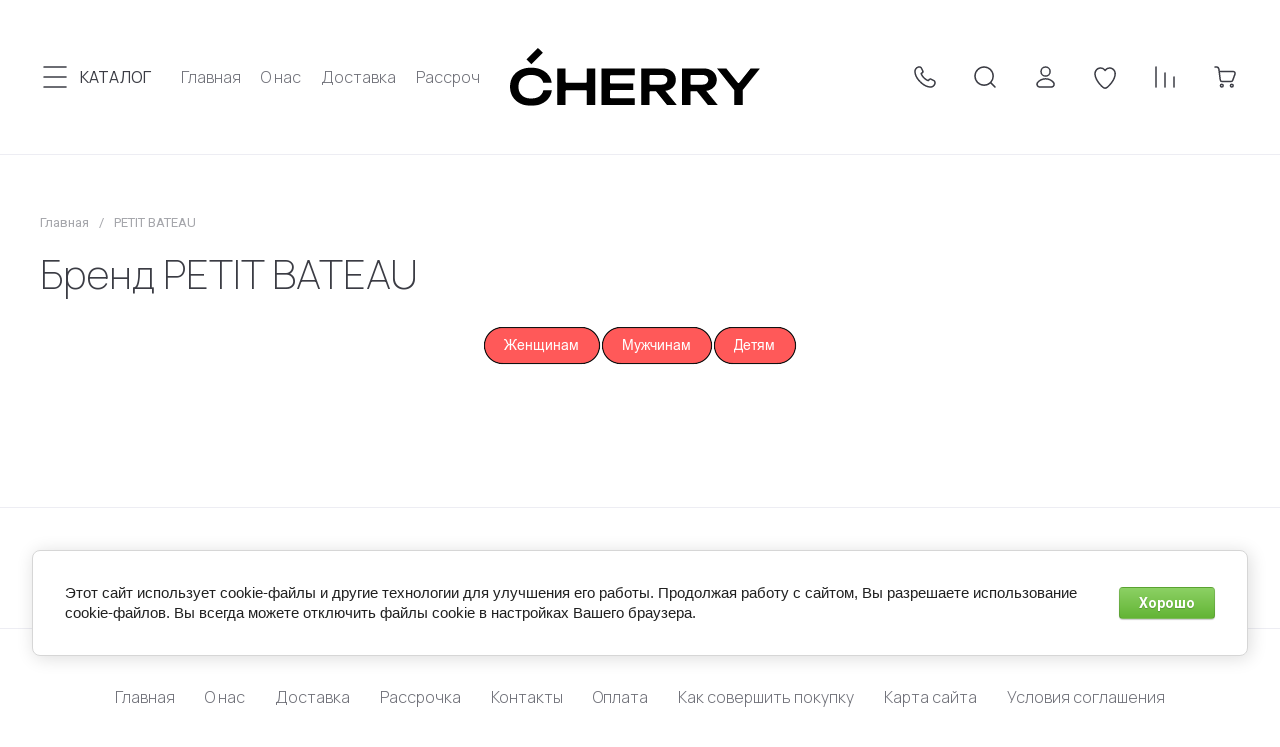

--- FILE ---
content_type: text/html; charset=utf-8
request_url: https://cherrystyle.by/magazin/vendor/petit-bateau
body_size: 83265
content:
<!doctype html>
<html lang="ru">

<head>
<meta charset="utf-8">
<meta name="robots" content="all">
<link rel="preload" href="/g/libs/jquery/2.2.4/jquery-2.2.4.min.js" as="script">
<title>Одежда PETIT BATEAU купить в интернет магазине cherrystyle.by </title>
<!-- assets.top -->
<meta property="og:title" content="Бренд PETIT BATEAU">
<meta name="twitter:title" content="Бренд PETIT BATEAU">
<meta property="og:description" content="Одежда PETIT BATEAU на Cherrystyle.by Большой выбор, много фото, недорого и отличный сервис. Быстрая доставка по всей Беларуси">
<meta name="twitter:description" content="Одежда PETIT BATEAU на Cherrystyle.by Большой выбор, много фото, недорого и отличный сервис. Быстрая доставка по всей Беларуси">
<meta property="og:image" content="https://cherrystyle.by/d/logo_rgb_black.svg">
<meta name="twitter:image" content="https://cherrystyle.by/d/logo_rgb_black.svg">
<meta property="og:image:width" content="350">
<meta property="og:image:height" content="350">
<meta property="og:type" content="website">
<meta property="og:url" content="https://cherrystyle.by/magazin/vendor/petit-bateau">
<meta property="og:site_name" content="Интернет-магазин Cherry Style">
<meta name="twitter:card" content="summary">
<!-- /assets.top -->

<meta name="description" content="Одежда PETIT BATEAU на Cherrystyle.by Большой выбор, много фото, недорого и отличный сервис. Быстрая доставка по всей Беларуси ">
<meta name="keywords" content="PETIT BATEAU ">
<meta name="SKYPE_TOOLBAR" content="SKYPE_TOOLBAR_PARSER_COMPATIBLE">
<meta name="viewport" content="width=device-width, initial-scale=1.0, maximum-scale=1.0, user-scalable=no">
<meta name="format-detection" content="telephone=no">
<meta http-equiv="x-rim-auto-match" content="none">






				

<!-- common js -->
<link rel="preload" href="/g/shop2v2/default/js/shop2v2-plugins.js" as="script">
<link rel="preload" href="/g/shop2v2/default/js/shop2.2.min.js" as="script">

    	
            <!-- 46b9544ffa2e5e73c3c971fe2ede35a5 -->
            <script src='/shared/s3/js/lang/ru.js'></script>
            <script src='/shared/s3/js/common.min.js'></script>
        <link rel='stylesheet' type='text/css' href='/shared/s3/css/calendar.css' /><link rel="icon" href="/favicon.svg" type="image/svg+xml">

<!--s3_require-->
<link rel="stylesheet" href="/g/basestyle/1.0.1/user/user.css" type="text/css"/>
<link rel="stylesheet" href="/g/basestyle/1.0.1/cookie.message/cookie.message.css" type="text/css"/>
<link rel="stylesheet" href="/g/basestyle/1.0.1/user/user.green.css" type="text/css"/>
<script type="text/javascript" src="/g/basestyle/1.0.1/user/user.js" async></script>
<script type="text/javascript" src="/g/libs/jquery/2.2.4/jquery-2.2.4.min.js"></script>
<link rel="stylesheet" href="/g/s3/lp/lpc.v4/css/styles.css" type="text/css"/>
<link rel="stylesheet" href="/g/s3/lp/cookie.message/__landing_page_content_global.css" type="text/css"/>
<link rel="stylesheet" href="/g/s3/lp/cookie.message/colors_lpc.css" type="text/css"/>
<link rel="stylesheet" href="/g/basestyle/1.0.1/cookie.message/cookie.message.green.css" type="text/css"/>
<script type="text/javascript" src="/g/basestyle/1.0.1/cookie.message/cookie.message.js" async></script>
<!--/s3_require-->
<!-- common js -->

<!-- shop init -->




	
	<script type="text/javascript" src="/g/shop2v2/default/js/shop2v2-plugins.js"></script>

	<script type="text/javascript" src="/g/shop2v2/default/js/shop2.2.min.js"></script>


	<script src="/g/templates/shop2/2.130.2/default-3/js/paginationscroll.js"></script>

<script type="text/javascript">shop2.init({"productRefs": [],"apiHash": {"getPromoProducts":"45dc824bfdc71044a5342c4a029c7fb9","getSearchMatches":"46da0b71acb626811b235e71aa3d1b2f","getFolderCustomFields":"f1293583ef3b440b8fd0eadcadc4cf8e","getProductListItem":"1d85d6f79a2ee65e31d7aa6416090123","cartAddItem":"f9ab53557c6646aa902460a95d755734","cartRemoveItem":"e619335daf03c6011f72e3743a9bb245","cartUpdate":"6a2af8ca491969d94d9ad69f6b3263b1","cartRemoveCoupon":"7b6abe6d353a1b9d29630be4b3de1434","cartAddCoupon":"477057e22a34c6c2c696a0bb5d8a08fb","deliveryCalc":"055a071b88048fb7db06f6f8710b4bd6","printOrder":"ad328a52214792611830b730a3c07fc1","cancelOrder":"ce4b24e4acd642de4d5d07fe2df5e00f","cancelOrderNotify":"b1a90b179ee12397139e9ae9eea2ea64","repeatOrder":"f09a39ff8179669e0ab4f2b6a1640a87","paymentMethods":"2f9a95eed0bb52ac9220d68cd565dab5","compare":"51ed2f2601e7e79d5cecd99ea9f96b24"},"hash": null,"verId": 2767878,"mode": "vendor","step": "","uri": "/magazin","IMAGES_DIR": "/d/","my": {"gr_product_preview_popup_new":true,"gr_product_quick_view_new":true,"gr_cart_preview_popup_new":true,"gr_orders_shop2_btn":true,"show_product_unit":false,"gr_promo_actions":true,"gr_show_price_in_pricelist":true,"gr_selected_theme":0,"gr_schema_org":true,"gr_thumbs_height":"600","gr_thumbs_width":"600","gr_info_form":true,"gr_cart_question":true,"gr_compare_icons":true,"gr_favorite":true,"gr_collections_lazy":true,"gr_main_blocks_lazy":true,"gr_product_share_lazy":true,"gr_main_blocks_ajax":false,"gr_popup_compare":true,"gr_responsive_tabs_2":true,"gr_select_wrapper":true,"new_alias":"\u041d\u043e\u0432\u0438\u043d\u043a\u0430","special_alias":"\u0410\u043a\u0446\u0438\u044f","buy_alias":"\u0412 \u043a\u043e\u0440\u0437\u0438\u043d\u0443","buy_mod":true,"buy_kind":true,"on_shop2_btn":true,"show_sections":true,"lazy_load_subpages":true,"gr_amount_flag":true,"gr_collections_one_click":true,"gr_collections_columns_class":true,"gr_collections_params":false,"gr_collections_compare":true,"gr_collections_amount":true,"gr_collections_vendor":true,"gr_product_list_titles":true,"gr_product_list_title":true,"gr_product_list_price":true,"gr_product_list_amount":true,"gr_images_size":true,"gr_images_view":true,"gr_images_lazy_load":true,"gr_sliders_autoplay":true,"gr_amount_min_top":true,"gr_options_more_btn":"\u041f\u0430\u0440\u0430\u043c\u0435\u0442\u0440\u044b","gr_product_print":true,"gr_product_options_more_btn":"\u0412\u0441\u0435 \u043f\u0430\u0440\u0430\u043c\u0435\u0442\u0440\u044b","gr_product_quick_view":true,"gr_product_columns_class":true,"gr_product_item_wrap":true,"gr_product_list_main":true,"gr_thumbs_vendor":true,"gr_thumbs_one_click":true,"gr_cart_info_in_total":true,"gr_cart_preview_icons":true,"gr_cart_titles":true,"gr_cart_show_discount_sum":true,"gr_cart_show_discounts_applied":true,"gr_cart_auth_remodal":true,"gr_cart_coupon_remodal":false,"gr_cart_coupon_placeholder":"\u041f\u0440\u043e\u043c\u043e\u043a\u043e\u0434","gr_cart_options_more_btn":"\u041f\u0430\u0440\u0430\u043c\u0435\u0442\u0440\u044b","gr_cart_registration_title":"\u041a\u0443\u043f\u0438\u0442\u044c \u0431\u0435\u0437 \u0440\u0435\u0433\u0438\u0441\u0442\u0440\u0430\u0446\u0438\u0438","gr_filter_remodal_btn":"\u0424\u0438\u043b\u044c\u0442\u0440","gr_filter_max_count":5,"gr_filter_remodal":true,"gr_filter_unwrap_sorting":false,"gr_filter_go_result":true,"gr_filter_color_btn":true,"gr_filter_placeholders":true,"gr_filter_range_slider":false,"gr_login_form_placeholder":true,"gr_search_placeholder":"\u041f\u043e\u0438\u0441\u043a \u043f\u043e \u043a\u0430\u0442\u0430\u043b\u043e\u0433\u0443","gr_search_form_title":"\u041f\u043e\u0434\u0431\u043e\u0440 \u043f\u043e \u043f\u0430\u0440\u0430\u043c\u0435\u0442\u0440\u0430\u043c","gr_search_form_range_slider":false,"gr_product_h1_in_block":true,"gr_checkbox_fix":true,"gr_product_page_version":"global:shop2.2.130-53-product.tpl"},"shop2_cart_order_payments": 1,"cf_margin_price_enabled": 0,"buy_one_click_api_url": "/-/x-api/v1/public/?method=form/postform&param[form_id]=2975442&param[tpl]=global:shop2.form.minimal.tpl&param[hide_title]=0&param[placeholdered_fields]=0","maps_yandex_key":"c6667585-b339-49dc-9959-f013d9aa3749","maps_google_key":""});shop2.filter._pre_params = "&s[vendor_id]=4660040";</script><!-- shop init -->

	
		<style>
		.timer-block__btn a,.timer-block__close{position:relative;z-index:1;display:inline-flex;align-items:center;justify-content:center;height:auto;min-height:auto;padding:0;border:none;cursor:pointer;text-align:center;-moz-appearance:none;-webkit-appearance:none;background-clip:border-box;transition:all .18s linear}.timer-block__btn a:before,.timer-block__close:before{position:absolute;content:'';top:0;left:0;right:0;bottom:0;z-index:-1;transition:all .18s linear;opacity:0;visibility:hidden}.timer-block__btn a:active:before,.timer-block__close:active:before{opacity:1;visibility:visible}.timer-block__btn a:active:before,.timer-block__close:active:before{transition:all .05s linear}.timer-block__btn a{font-size:16px;line-height:1.1;padding:16.5px 30px}.timer-block__close{width:50px;height:50px;min-height:50px}@media (max-width: 1260px){.timer-block__close{width:48px;height:48px;min-height:48px}}@media (max-width: 767px){.timer-block__close{width:46px;height:46px;min-height:46px}}.timer-block__close{width:40px;height:40px;min-height:40px}@media (max-width: 1260px){.timer-block__close{width:36px;height:36px;min-height:36px}}@media (max-width: 767px){.timer-block__close{width:30px;height:30px;min-height:30px}}.timer-block__btn a{font-weight:var(--font1_400);font-family:var(--font1);border:none}.timer-block__btn a:active{border:none}.timer-block__close{font-size:0;padding:0;opacity:1;visibility:visible;transition:all .18s linear;border:none}.timer-block__close:before{display:none}.timer-block__close:active{border:none}.timer-block__close svg{width:30px;height:30px;transition:all .18s linear}.gr-svg-icon{width:30px;height:30px}.gr-svg-icon.gr_small_icon,.gr-svg-icon.gr_big_icon{display:none}.gr-svg-icon.gr_small_icon{width:20px;height:20px}.gr-svg-icon.gr_big_icon{width:40px;height:40px}.timer-block{z-index:15;border-bottom:1px solid var(--on_gr_bg_border_4)}.timer-block__inner{position:relative;min-height:80px;padding:0 30px}@media (max-width: 1023px){.timer-block__inner{min-height:0}}@media (max-width: 767px){.timer-block__inner{padding:0 20px}}.timer-block__body{margin:0 auto;max-width:1024px;display:flex;justify-content:center;padding:15px 0}@media (max-width: 1260px){.timer-block__body{max-width:100%;padding:15px 40px 15px 0}}@media (max-width: 1023px){.timer-block__body{flex-direction:column;padding:15px 0}}.timer-block__close{position:absolute;right:15px;top:50%;transform:translateY(-50%)}@media (max-width: 1260px){.timer-block__close{right:12px}}@media (max-width: 1023px){.timer-block__close{top:15px;margin-top:0;transform:none}}@media (max-width: 767px){.timer-block__close{top:0;right:0;width:46px;height:46px}}.timer-block__close svg{width:20px;height:20px;display:block}.timer-block__close svg.gr_big_icon{width:30px;height:30px;display:none}.timer-block__close svg.gr_small_icon{display:none}.timer-block__left{margin-right:50px;flex:0 1 auto;display:flex;flex-direction:column}@media (max-width: 1260px){.timer-block__left{margin-right:30px}}@media (max-width: 1023px){.timer-block__left{margin:0;align-items:center}.timer-block__left + .timer-block__right{margin-top:10px}}.timer-block__right{display:flex;align-items:center;justify-content:center;flex:0 1 auto}@media (max-width: 767px){.timer-block__right{flex-direction:column;padding-right:0;text-align:center}}.timer-block__date{margin:auto 0;display:flex;align-items:center}.timer-block__date .gr-timer-elem .gr-timer-number{display:block;text-align:center;font-size:19px;line-height:50px;width:50px;height:50px;font-family:var(--font2);font-weight:var(--font2_300)}@media (max-width: 767px){.timer-block__date .gr-timer-elem .gr-timer-number{width:36px;height:36px;line-height:36px;font-size:19px}}.timer-block__date .gr-timer-elem em{display:none}.timer-block__date .gr-timer-delim{margin:0 4px;font-size:0;width:2px;height:12px;opacity:.2}.timer-block__date .gr-timer-delim svg{width:2px;height:12px}.timer-block__date .gr-timer-delim svg.gr_small_icon{display:none}.timer-block__text{margin-right:auto}@media (max-width: 767px){.timer-block__text{width:100%;margin-right:0}}.timer-block__text + .timer-block__btn{margin-left:50px}@media (max-width: 1260px){.timer-block__text + .timer-block__btn{margin-left:30px}}@media (max-width: 767px){.timer-block__text + .timer-block__btn{margin-left:0;margin-top:10px}}.timer-block__title{font-size:26px;line-height:1.1;font-family:var(--font2);font-weight:var(--font2_300)}@media (max-width: 767px){.timer-block__title{padding:0 15px}}.timer-block__title + .timer-block__desc{padding-top:6px}.timer-block__desc{font-size:14px;line-height:1.2}@media (max-width: 767px){.timer-block__desc{padding:0 15px}}.timer-block__btn{margin-left:auto;max-width:200px;flex:none;margin-right:15px}@media (max-width: 767px){.timer-block__btn{max-width:100%;width:100%;margin-right:0}}.timer-block__btn a{max-width:200px;font-size:16px;min-height:50px;padding:10px 20px}@media (max-width: 1260px){.timer-block__btn a{min-height:45px}}@media (max-width: 767px){.timer-block__btn a{max-width:100%;min-height:40px;width:100%;font-size:14px}}
		</style>
	


	<style>
		.main-slider__slider:not(.tns-slider){display:flex;overflow:hidden;white-space:nowrap}.main-slider__slider:not(.tns-slider) .main-slider__item{white-space:normal;width:100%;flex:none}
	
		.gr_hide_onload * {transition: none !important}.gr_hide_onload *::after, .gr_hide_onload *::before {transition: none !important;}
		
		.menu-nav.hideOverflow{white-space:nowrap;overflow:hidden}
		
		.gr_lazy_load_block > *{display:none!important}.remodal-wrapper{display:none}.top-menu > li ul{display:none}.row-menu-container{display:none}.remodal-wrapper{display:none}
		
		html{font-family:sans-serif;-ms-text-size-adjust:100%;-webkit-text-size-adjust:100%;overflow-y:scroll}body{margin:0}header,main,nav{display:block}img{border:0}svg:not(:root){overflow:hidden}button{font:inherit;margin:0}button{overflow:visible}button{text-transform:none}button{-webkit-appearance:button;cursor:pointer}img{max-width:100%}img{height:auto}*{box-sizing:border-box;-webkit-locale:auto}.main-slider__btn{position:relative;z-index:1;display:inline-flex;align-items:center;justify-content:center;height:auto;min-height:auto;padding:0;border:none;cursor:pointer;text-align:center;-moz-appearance:none;-webkit-appearance:none;background-clip:border-box;transition:all .18s linear}.main-slider__btn:before{position:absolute;content:'';top:0;left:0;right:0;bottom:0;z-index:-1;transition:all .18s linear;opacity:0;visibility:hidden}.main-slider__btn:active:before{opacity:1;visibility:visible}.main-slider__btn:active{transition:all .05s linear}.main-slider__btn:active:before{transition:all .05s linear}.main-slider__btn{font-size:16px;line-height:1.1;padding:16.5px 30px}.main-slider__btn{font-weight:var(--font1_400);font-family:var(--font1);border:none}.main-slider__btn:active{border:none}.main-slider__btn:active:before{display:none}.tns-controls{font-size:0}.tns-controls button{width:70px;height:70px;min-height:70px;display:inline-flex;align-items:center;justify-content:center;font-size:0;border:none;padding:0;transition:background .3s;pointer-events:all}@media (max-width: 1260px){.tns-controls button{width:50px;height:50px;min-height:50px}}@media (max-width: 1023px){.tns-controls button{width:42px;height:42px;min-height:42px}}.tns-controls button svg{width:30px;height:30px;transition:fill .3s}.gr-compare-btn{font-size:0;width:30px;height:30px;font-size:0;display:flex;align-items:center;justify-content:center;position:relative;pointer-events:none}.gr-compare-btn svg{transition:fill .3s}.gr-compare-btn .gr-compare-btn-amount{position:absolute;top:0;right:-10px;min-width:20px;height:20px;line-height:20px;font-size:10px;text-align:center;padding:0 3px;opacity:0}.favorite-block .favorite-btn{font-size:0;width:30px;height:30px;font-size:0;display:flex;align-items:center;justify-content:center;position:relative}.favorite-block svg{transition:fill .3s}.favorite-block .favorite-count{position:absolute;top:0;right:-10px;min-width:20px;height:20px;line-height:20px;font-size:10px;text-align:center;padding:0 3px}html,body{height:100%;min-width:320px;-ms-text-size-adjust:100%;-webkit-text-size-adjust:100%}html{font-size:16px}body{position:relative;min-width:320px;text-align:left;font-family:var(--font1);font-weight:var(--font1_400);line-height:1.4}.tns-slider{margin-left:auto;margin-right:auto}.gr-svg-icon{width:30px;height:30px}.gr-svg-icon.gr_small_icon{display:none}.gr-svg-icon.gr_small_icon{width:20px;height:20px}.image_object{font-size:0;position:relative;overflow:hidden}.image_object img{position:absolute;top:0;left:0;max-width:none;width:100%;height:100%;object-fit:cover;object-position:50% 50%}.vertical_padding{padding-top:70px;padding-bottom:70px}@media (max-width: 1600px){.vertical_padding{padding-top:60px;padding-bottom:60px}}@media (max-width: 1260px){.vertical_padding{padding-top:40px;padding-bottom:40px}}@media (max-width: 767px){.vertical_padding{padding-top:25px;padding-bottom:25px}}.block_padding{padding-left:40px;padding-right:40px}@media (max-width: 1260px){.block_padding{padding-left:30px;padding-right:30px}}@media (max-width: 767px){.block_padding{padding-left:20px;padding-right:20px}}.block_width{margin:0 auto;max-width:1440px}.block_absolute{position:absolute;top:0;left:0;right:0;bottom:0}.bottom_more_panel{display:flex;justify-content:center;padding-top:60px}@media (max-width: 1600px){.bottom_more_panel{padding-top:50px}}@media (max-width: 1260px){.bottom_more_panel{padding-top:40px}}@media (max-width: 767px){.bottom_more_panel{padding-top:20px}}.bottom_more_panel .bottom_more_btn{font-size:16px;line-height:1.1;display:inline-flex;align-items:center;position:relative;padding:5px 64px 5px 30px;border:1px solid var(--gr_primary_4);cursor:pointer;transition:color 0.3s,background 0.3s,border .3s;min-height:50px}@media (max-width: 1260px){.bottom_more_panel .bottom_more_btn{min-height:45px}}@media (max-width: 767px){.bottom_more_panel .bottom_more_btn{min-height:40px;font-size:13px;padding:5px 54px 5px 20px}}.bottom_more_panel .bottom_more_btn svg{transition:fill 0.3s,transform .3s;position:absolute;top:50%;margin-top:-10px;right:28px;width:20px;height:20px;font-size:0}@media (max-width: 767px){.bottom_more_panel .bottom_more_btn svg{right:20px;display:none}.bottom_more_panel .bottom_more_btn svg.gr_small_icon{display:block}}.btn_arrow{position:relative}.btn_arrow svg{transition:fill 0.3s,transform .3s;position:absolute;top:50%;margin-top:-10px;right:35px;width:20px;height:20px;font-size:0}@media (max-width: 767px){.btn_arrow svg{right:20px}}.site__wrapper{min-height:100%;margin:auto;display:flex;flex-direction:column}.site-container{flex:1 0 auto;pointer-events:auto}.site-main__inner{padding:80px 0}@media (max-width: 1600px){.site-main__inner{padding:60px 0}}@media (max-width: 1260px){.site-main__inner{padding:40px 0}}@media (max-width: 767px){.site-main__inner{padding:25px 0}}.site-header__inner{display:flex;align-items:center;justify-content:center;flex-wrap:wrap;min-height:154px;padding-top:30px;padding-bottom:30px}@media (max-width: 1260px){.site-header__inner{min-height:134px;padding-top:20px;padding-bottom:20px}}@media (max-width: 1023px){.site-header__inner{min-height:0}}.site-header__left{width:calc(50% - 140px);padding-right:20px;display:flex;align-items:center}@media (max-width: 1023px){.site-header__left{width:50%;padding-right:10px}}@media (max-width: 639px){.site-header__left{display:none}}.site-header__center{width:280px}@media (max-width: 1023px){.site-header__center{width:100%;order:3;padding-top:10px;display:flex;justify-content:center}}@media (max-width: 639px){.site-header__center{padding-top:0}}.site-header__right{width:calc(50% - 140px);padding-left:20px;display:flex;align-items:center;justify-content:flex-end}@media (max-width: 1023px){.site-header__right{width:50%;padding-left:10px}}@media (max-width: 639px){.site-header__right{display:none}}.cat-top-btn{position:relative;display:flex;align-items:center;padding:0 20px 0 40px;line-height:1;font-size:18px;min-height:30px;cursor:pointer;transition:color .3s;text-transform:uppercase;font-family:var(--font2)}@media (max-width: 1600px){.cat-top-btn{font-size:16px}}@media (max-width: 1260px){.cat-top-btn{display:none}}.cat-top-btn.cat-mobile-btn{display:none}@media (max-width: 1260px){.cat-top-btn.cat-mobile-btn{display:flex;padding-bottom:9px}}.cat-top-btn svg{position:absolute;top:50%;left:0;margin-top:-15px;transition:fill .3s}@media (max-width: 1260px){.cat-top-btn svg{display:none}}.cat-top-btn svg.icon_catalog{display:none}@media (max-width: 1260px){.cat-top-btn svg.icon_catalog{display:block}}.menu-nav{width:100%}@media (max-width: 1260px){.menu-nav{display:none}}.top-menu{margin:0;padding:0;font-size:0;list-style:none}.top-menu .parentItem{display:none}.top-menu > li{display:inline-block;vertical-align:top;position:relative}.top-menu > li > a{font-weight:var(--font2_300);font-family:var(--font2);font-size:18px;line-height:1;padding:3px 10px;transition:color .3s;position:relative;display:flex;align-items:center;min-height:30px}@media (max-width: 1600px){.top-menu > li > a{font-size:16px}}.top-menu > li > a svg{display:none}.top-menu > li ul{margin:0;padding:13px 20px;list-style:none;width:232px;position:absolute;left:-20px;top:100%;border:1px solid var(--on_gr_bg_border_4);display:none;z-index:100}.top-menu > li ul li{position:relative}.top-menu > li ul li a{font-weight:var(--font2_300);font-family:var(--font2);font-size:16px;line-height:1.3;padding:7px 10px;transition:color .3s;position:relative;display:inline-block;vertical-align:top}.site-logo{text-align:center;display:flex;align-items:center;flex-direction:column}.site-logo.logo_left{flex-direction:row;justify-content:center;text-align:left;flex-wrap:wrap}.site-logo.logo_left .site-logo__logo_image{margin:0 10px 0 0}.site-logo.logo_left .site-logo__right_sl{flex:1 0 1%;margin:8px 0}@media (max-width: 639px){.site-logo.logo_left .site-logo__right_sl{margin:0}}.site-logo__logo_image{margin-bottom:8px;display:block;font-size:0;flex:none}.site-logo__logo_name{font-size:20px;line-height:110%;font-family:var(--font2);display:block}@media (max-width: 639px){.site-logo__logo_name{font-size:18px}}.site-logo__desc{font-size:14px;margin-top:4px}@media (max-width: 639px){.site-logo__desc{font-size:13px}}.top-contacts{display:flex;align-items:center;padding-right:30px;position:relative;max-width:250px;min-height:30px}@media (max-width: 1600px){.top-contacts{max-width:190px;padding-right:20px;min-width:180px}}@media (max-width: 1360px){.top-contacts{min-width:0;max-width:none;padding:0}}@media (max-width: 1360px){.top-contacts__phone{display:none}}.top-contacts .phone-item{font-size:18px;font-family:var(--font2);line-height:1}@media (max-width: 1600px){.top-contacts .phone-item{font-size:16px}}.top-contacts__phone_btn{position:absolute;width:20px;height:30px;right:0;top:50%;margin-top:-15px;font-size:0;display:flex;align-items:center;justify-content:center;cursor:pointer}@media (max-width: 1360px){.top-contacts__phone_btn{width:30px}}.top-contacts__phone_btn svg{width:20px;height:20px;transition:fill .3s}@media (max-width: 1360px){.top-contacts__phone_btn svg{display:none}}.top-contacts__phone_btn svg.icon_mobile{display:none;width:30px;height:30px}@media (max-width: 1360px){.top-contacts__phone_btn svg.icon_mobile{display:block}}.site-param-btn{font-size:0;width:30px;height:30px;font-size:0;display:flex;align-items:center;justify-content:center;margin-left:30px;cursor:pointer}@media (max-width: 1260px){.site-param-btn{display:none}}.site-param-btn svg{transition:fill .3s}.login-form-btn{font-size:0;width:30px;height:30px;font-size:0;display:flex;align-items:center;justify-content:center;margin-left:30px;cursor:pointer}@media (max-width: 1260px){.login-form-btn{display:none}}.login-form-btn svg{transition:fill .3s}.folders-block.folder_items_hidden .folders-block__body{margin:0 -30px -60px;display:flex;flex-wrap:wrap}@media (max-width: 1600px){.folders-block.folder_items_hidden .folders-block__body{margin:0 -20px -40px}}@media (max-width: 1420px){.folders-block.folder_items_hidden .folders-block__body{margin:0 -15px -30px}}@media (max-width: 767px){.folders-block.folder_items_hidden .folders-block__body{margin:0 -10px -20px}}.folders-block.folder_items_hidden .folders-block__item{width:calc(20% - 60px);margin:0 30px 60px}@media (max-width: 1600px){.folders-block.folder_items_hidden .folders-block__item{width:calc(20% - 40px);margin:0 20px 40px}}@media (max-width: 1420px){.folders-block.folder_items_hidden .folders-block__item{width:calc(20% - 30px);margin:0 15px 30px}}@media (max-width: 1023px){.folders-block.folder_items_hidden .folders-block__item{width:calc(25% - 30px)}}@media (max-width: 767px){.folders-block.folder_items_hidden .folders-block__item{width:calc(33.333% - 20px);margin:0 10px 20px}}@media (max-width: 639px){.folders-block.folder_items_hidden .folders-block__item{width:calc(50% - 20px)}}.folders-block.folder_items_hidden .folders-block__item:nth-child(n+6){display:none}@media (max-width: 1023px){.folders-block.folder_items_hidden .folders-block__item:nth-child(n+5){display:none}}@media (max-width: 767px){.folders-block.folder_items_hidden .folders-block__item:nth-child(n+4){display:none}}@media (max-width: 639px){.folders-block.folder_items_hidden .folders-block__item:nth-child(n+3){display:none}}.folders-block__inner{position:relative}.folders-block__item_in{width:100%;position:relative}.folders-block__item_image{padding-top:129.2%}.folders-block__item_image img{transition:all 1.3s}.folders-block__item_title{font-weight:var(--font2_400);font-family:var(--font2);font-size:20px;line-height:1.1;margin-top:20px;text-align:center;transition:color .3s}@media (max-width: 1260px){.folders-block__item_title{font-size:18px;margin-top:15px}}@media (max-width: 1023px){.folders-block__item_title{font-size:16px}}@media (max-width: 767px){.folders-block__item_title{font-size:14px;margin-top:10px}}.folders-block__item_link{display:block;font-size:0}.slider-wrap{padding-bottom:70px}@media (max-width: 1600px){.slider-wrap{border-bottom:60px}}@media (max-width: 1260px){.slider-wrap{padding-bottom:40px}}@media (max-width: 767px){.slider-wrap{padding-bottom:25px}}.main-slider__inner{position:relative;overflow:hidden}.main-slider__item_in{overflow:hidden;display:flex;position:relative;align-items:center;justify-content:center;padding-bottom:50px}@media (max-width: 1260px){.main-slider__item_in{padding-bottom:40px}}@media (max-width: 639px){.main-slider__item_in{flex-direction:column;padding-bottom:0;align-items:stretch}}.main-slider__image_wrap{order:2;width:840px;position:relative}@media (max-width: 1600px){.main-slider__image_wrap{width:775px}}@media (max-width: 1420px){.main-slider__image_wrap{width:700px}}@media (max-width: 1360px){.main-slider__image_wrap{width:655px}}@media (max-width: 1260px){.main-slider__image_wrap{width:480px}}@media (max-width: 1023px){.main-slider__image_wrap{width:372px}}@media (max-width: 767px){.main-slider__image_wrap{width:320px}}@media (max-width: 639px){.main-slider__image_wrap{width:100%;order:-1;margin:0 0 43px}}.main-slider__image{width:82.15%;position:relative;z-index:3}.main-slider__image_in{position:relative;padding-top:108.8%;overflow:hidden}.main-slider__image_in img{position:absolute;top:0;left:0;width:100%;height:100%;max-width:none;object-position:50% 50%;object-fit:cover}.main-slider__image_next{position:absolute;bottom:-50px;right:0;width:50%;z-index:2}.main-slider__image_next:before{position:absolute;content:'';top:0;left:0;right:0;bottom:0;pointer-events:none;z-index:2}@media (max-width: 1260px){.main-slider__image_next{bottom:-40px}}@media (max-width: 639px){.main-slider__image_next{bottom:-20px}}.main-slider__image_next_in{position:relative;padding-top:108.8%;overflow:hidden}.main-slider__image_next_in img{position:absolute;top:0;left:0;width:100%;height:100%;max-width:none;object-position:50% 50%;object-fit:cover}.main-slider__info{flex:1 0 1%;padding-right:40px;padding-bottom:70px}@media (max-width: 1600px){.main-slider__info{padding-bottom:60px}}@media (max-width: 1420px){.main-slider__info{padding-bottom:50px}}@media (max-width: 1360px){.main-slider__info{padding-bottom:40px}}@media (max-width: 1023px){.main-slider__info{padding-bottom:24px}}@media (max-width: 767px){.main-slider__info{padding-right:20px;padding-bottom:20px}}@media (max-width: 639px){.main-slider__info{flex:1 0 100%;padding:0}}.main-slider__title{font-weight:var(--font2_200);font-family:var(--font2);font-size:90px;line-height:1.23}@media (max-width: 1600px){.main-slider__title{font-size:80px}}@media (max-width: 1420px){.main-slider__title{font-size:70px}}@media (max-width: 1360px){.main-slider__title{font-size:60px}}@media (max-width: 1260px){.main-slider__title{font-size:45px}}@media (max-width: 1023px){.main-slider__title{font-size:33px}}@media (max-width: 767px){.main-slider__title{font-size:22px;line-height:1.1}}.main-slider__text{padding-top:15px;font-size:17px;line-height:24px}@media (max-width: 1260px){.main-slider__text{font-size:14px;line-height:20px}}@media (max-width: 767px){.main-slider__text{font-size:13px;line-height:14px;padding-top:10px}}.main-slider__btn{margin-top:50px;padding:5px 64px 5px 30px;min-height:50px}@media (max-width: 1360px){.main-slider__btn{margin-top:40px}}@media (max-width: 1260px){.main-slider__btn{min-height:45px}}@media (max-width: 1023px){.main-slider__btn{margin-top:30px}}@media (max-width: 767px){.main-slider__btn{min-height:40px;font-size:13px;padding:5px 54px 5px 20px;margin-top:20px}}@media (max-width: 767px){.main-slider__btn svg{display:none}}@media (max-width: 767px){.main-slider__btn svg.gr_small_icon{display:block;right:23px}}.main-slider .tns-controls{display:flex;align-items:center;right:770px;bottom:50px;position:absolute}@media (max-width: 1600px){.main-slider .tns-controls{right:705px}}@media (max-width: 1420px){.main-slider .tns-controls{right:630px}}@media (max-width: 1360px){.main-slider .tns-controls{right:585px}}@media (max-width: 1260px){.main-slider .tns-controls{right:430px;bottom:40px}}@media (max-width: 1023px){.main-slider .tns-controls{right:291px}}.main-slider .main-slider__nav{margin:0;position:absolute;left:10px;bottom:69px;transition:padding .3s}@media (max-width: 1260px){.main-slider .main-slider__nav{bottom:52px}}@media (max-width: 767px){.main-slider .main-slider__nav{bottom:42px}}@media (max-width: 639px){.main-slider .main-slider__nav{bottom:auto;left:auto;position:relative;margin-top:20px;margin-left:10px}}.main-slider .main-slider__nav:after{position:absolute;content:'';top:50%;margin-top:-.5px;left:0;width:0;height:1px;pointer-events:none;opacity:0;transition:opacity 0.3s,width .3s}.main-slider .main-slider__nav button{display:inline-flex;font-weight:var(--font2_300);font-family:var(--font2);font-size:24px;line-height:26px;height:26px;border:none;padding:0;transition:color .3s;margin:0 10px;transition:color 0.3s,padding 0.3s,margin .3s;position:relative}@media (max-width: 1260px){.main-slider .main-slider__nav button{font-size:22px;line-height:24px;height:24px}}@media (max-width: 1023px){.main-slider .main-slider__nav button{font-size:16px;line-height:18px;height:18px}}.main-slider .main-slider__nav button:after{position:absolute;content:'';top:50%;margin-top:-.5px;right:0;width:0;height:1px;pointer-events:none;opacity:0;transition:opacity 0.3s,width .3s}.main-slider .main-slider__nav button.tns-nav-active{padding-right:55px;margin-right:5px}.main-slider .main-slider__nav button.tns-nav-active:after{opacity:1;width:40px}.main-slider .main-slider__nav button:first-child{margin-left:0}.main-slider .main-slider__nav button:last-child{margin-right:0}.main-slider .main-slider__nav button:last-child:after{display:none}.cart-prew-btn{font-size:0;width:30px;height:30px;font-size:0;display:flex;align-items:center;justify-content:center;position:relative;cursor:pointer}.cart-prew-btn svg{transition:fill .3s}.cart-prew-btn .gr-cart-preview-link-desc{position:absolute;top:0;left:0;width:100%;height:100%;font-size:0}.cart-prew-btn .gr-cart-total-amount{position:absolute;top:0;right:-10px;min-width:20px;height:20px;line-height:20px;font-size:10px;text-align:center;padding:0 3px}.cart-prew-btn #shop2-cart-preview{display:none}.favorite-block-wrap{margin-left:30px}.gr-compare-btn-wrap{margin-left:30px}.cart-prew-wrap{margin-left:30px}
		
		
		.folders-block.gr_lazy_load_block{min-height:602px}.action-block.gr_lazy_load_block{min-height:783px}.main-products.gr_lazy_load_block{min-height:1001px}.text-block.gr_lazy_load_block{min-height:675px}.advantages-block.gr_lazy_load_block{min-height:229px}.news-block.gr_lazy_load_block{min-height:1107px}.brends-block.gr_lazy_load_block{min-height:407px}.reviews-block.gr_lazy_load_block{min-height:606px}.gallery-block.gr_lazy_load_block{min-height:824px}@media (max-width: 767px){.folders-block.gr_lazy_load_block{min-height:397px}.action-block.gr_lazy_load_block{min-height:799px}.main-products.gr_lazy_load_block{min-height:823px}.text-block.gr_lazy_load_block{min-height:575px}.advantages-block.gr_lazy_load_block{min-height:242px}.news-block.gr_lazy_load_block{min-height:721px}.brends-block.gr_lazy_load_block{min-height:260px}.reviews-block.gr_lazy_load_block{min-height:541px}.gallery-block.gr_lazy_load_block{min-height:647px}}@media (max-width: 340px){.folders-block.gr_lazy_load_block{min-height:316px}.action-block.gr_lazy_load_block{min-height:1098px}.main-products.gr_lazy_load_block{min-height:578px}.text-block.gr_lazy_load_block{min-height:857px}.advantages-block.gr_lazy_load_block{min-height:473px}.news-block.gr_lazy_load_block{min-height:508px}.brends-block.gr_lazy_load_block{min-height:230px}.reviews-block.gr_lazy_load_block{min-height:352px}.gallery-block.gr_lazy_load_block{min-height:394px}}
	</style>





	
	
		<script>
			createCookie('quick_load_style', 1, 1);
		</script>
    

	
	
<link rel="manifest" href="//cherrystyle.by/manifest.json">

	<script> 
		if ('serviceWorker' in navigator) {
		  window.addEventListener('load', function() {
		    navigator.serviceWorker.register(`https://cherrystyle.by/firebase-messaging-sw.js`).then(function(registration) {
		    	// Успешная регистрация
		    }, 
		    function(err) {
		      	// При регистрации произошла ошибка
		    });
		  });
		}
		window.currentServerDateTime = `1768421461`
	</script>






</head>
<body class="site gr_hide_onload gr_quick_view_card_new gr_product_preview_popup_new">
	
	<div class="site__wrapper">
		
				
												
			<header class="site-header block_padding header-inner-page">
			
	<div class="site-header__inner">
		
		<div class="site-header__left">
			<div class="cat-top-btn cat_btn_js">	

				<svg class="gr-svg-icon">
				    <use xlink:href="#icon_site_burger"></use>
				</svg>						
                <span>Каталог</span>
			</div>

			<div class="cat-top-btn cat-mobile-btn burger_btn_js">
				<svg class="gr-svg-icon icon_catalog">
				    <use xlink:href="#icon_site_catalog"></use>
				</svg>
				<span>Каталог</span>
			</div>

						<nav class="menu-nav hideOverflow">
			
				<ul class="top-menu">
		            		                		                		                    <li class=" active opened">
		                        <a href="/">
		                        	
		                            <span>Главная</span>
		                            		                            	<span class="open_ul_span">
			                                <svg class="gr-svg-icon">
							                    <use xlink:href="#icon_site_right_small"></use>
							                </svg>
							            </span>
		                            		                        </a>
		                		                		                		            		                		                    		                            </li>
		                        		                    		                		                		                    <li class="">
		                        <a href="/o-nas">
		                        	
		                            <span>О нас</span>
		                            		                        </a>
		                		                		                		            		                		                    		                            </li>
		                        		                    		                		                		                    <li class="">
		                        <a href="/dostavka-1">
		                        	
		                            <span>Доставка</span>
		                            		                        </a>
		                		                		                		            		                		                    		                            </li>
		                        		                    		                		                		                    <li class="">
		                        <a href="/rassrochka">
		                        	
		                            <span>Рассрочка</span>
		                            		                        </a>
		                		                		                		            		                		                    		                            </li>
		                        		                    		                		                		                    <li class="">
		                        <a href="/kontakty">
		                        	
		                            <span>Контакты</span>
		                            		                        </a>
		                		                		                		            		                		                    		                            </li>
		                        		                    		                		                		                    <li class="">
		                        <a href="/oplata">
		                        	
		                            <span>Оплата</span>
		                            		                        </a>
		                		                		                		            		                		                    		                            </li>
		                        		                    		                		                		                    <li class="">
		                        <a href="/kak-sovershit-pokupku">
		                        	
		                            <span>Как совершить покупку</span>
		                            		                        </a>
		                		                		                		            		                		                    		                            </li>
		                        		                    		                		                		                    <li class="">
		                        <a href="/sitemap">
		                        	
		                            <span>Карта сайта</span>
		                            		                        </a>
		                		                		                		            		                		                    		                            </li>
		                        		                    		                		                		                    <li class="">
		                        <a href="/usloviya-soglasheniya">
		                        	
		                            <span>Условия соглашения</span>
		                            		                        </a>
		                		                		                		            		            </li>
		            </ul>
		                  
			</nav>
								

		</div>

		<div class="site-header__center">
			
			<div class="site-logo logo_left">
												
				 <a href="https://cherrystyle.by" class="site-logo__logo_image">							
					
					<img width="250" src="/thumb/2/JE9tRY7BzKPkUMvAa27MlQ/250r/d/logo1619728-3998.svg" alt="">
				</a>
				
															</div>
			
		</div>
		
				<div class="site-header__path">
			<div  class="site-path"><a href="/">Главная</a><span class='site-path__separator'>/</span>PETIT BATEAU</div>		</div>
		
		<div class="site-header__right">
			
			<div class="top-contacts">
			
								<div class="top-contacts__phone">
												
						<div class="phone-item"><a href="tel:+375292664103">+375292664103</a></div>
										    
				</div>
					

								<div class="top-contacts__phone_btn" data-remodal-target="contacts_popup" data-tooltip="Контакты">
					
					<svg class="gr-svg-icon">
					  <use xlink:href="#icon_site_bottom_mini"></use>
					</svg>

					<svg class="gr-svg-icon icon_mobile">
					  <use xlink:href="#icon_site_phone"></use>
					</svg>
					
				</div>
							

			</div>

			<div class="site-param-btn" data-remodal-target="search-form" data-tooltip="Найти">									
				<svg class="gr-svg-icon">
				    <use xlink:href="#icon_shop_search"></use>
				</svg>
				
				<svg class="gr-svg-icon gr_small_icon">
				    <use xlink:href="#icon_shop_search_small"></use>
				</svg>						
			</div>

			<div class="login-form-btn" data-remodal-target="login-form" data-tooltip="Кабинет">					
				<svg class="gr-svg-icon">
                    <use xlink:href="#icon_shop_cabinet"></use>
                </svg>
                <svg class="gr-svg-icon gr_small_icon">
                    <use xlink:href="#icon_shop_cabinet_small"></use>
                </svg>				                	
			</div>

						
				<div class="favorite-block-wrap favorite-desc" data-tooltip="Избранное">
					
					<div class="favorite-block not-user is-null">
						<a href="/magazin/favorites" class="favorite-btn">

							<svg class="gr-svg-icon">
							    <use xlink:href="#icon_shop_favorite"></use>
							</svg>	
							
							<svg class="gr-svg-icon gr_small_icon">
							    <use xlink:href="#icon_shop_favorite_small"></use>
							</svg>									
							
							<span class="favorite-count">0</span>
						</a>
					</div>
					
				</div>
				
									
							<div class="gr-compare-btn-wrap compare-desc" data-tooltip="Сравнение">
			
			    	<a href="/magazin/compare" target="_blank" class="gr-compare-btn" data-remodal-target="compare-preview-popup">

			    		<svg class="gr-svg-icon">
						    <use xlink:href="#icon_shop_compare"></use>
						</svg>	
			    		
						<svg class="gr-svg-icon gr_small_icon">
						    <use xlink:href="#icon_shop_compare_small"></use>
						</svg>							
						
						<span class="gr-compare-btn-amount">0</span>
					</a>
				
				</div>
				
									
					
						
				<div class="cart-prew-wrap" data-tooltip="Корзина">

				
		
														
											
						<div class="cart-prew-btn pointer_events_none gr-cart-popup-btn" data-remodal-target="cart-preview-popup">
							
							<svg class="gr-svg-icon">
							    <use xlink:href="#icon_shop_cart"></use>
							</svg>

							<svg class="gr-svg-icon gr_small_icon">
							    <use xlink:href="#icon_shop_cart_small"></use>
							</svg>					               

			                <span class="gr-cart-total-amount">0</span>				                	
			                
		                </div>
									</div>
			
			
		</div>

	</div>
</header>			
							
		<!--  карточка товара  -->
				<!--  карточка товара  -->

		<div class="site-container blocks_title_min">
			<div class="site-container__inner">
				
								
				
				
				<main class="site-main block_padding product_columns_3">
					<div class="site-main__inner block_width">
						
																								
									<link href="/g/templates/shop2/2.130.2/default/css/shop2_less.css" rel="preload" as="style">
									<link rel="stylesheet" href="/g/templates/shop2/2.130.2/default/css/shop2_less.css">
									
									<link href="/g/templates/shop2/2.130.2/130-53/css/theme.scss.css" rel="preload" as="style">
									<link rel="stylesheet" href="/g/templates/shop2/2.130.2/130-53/css/theme.scss.css">
			
									<link rel="preload" href="/g/templates/shop2/2.130.2/130-53/themes/theme0/colors.css" as="style">
									<link rel="stylesheet" href="/g/templates/shop2/2.130.2/130-53/themes/theme0/colors.css">
									
									<link rel="preload" as="style" href="/g/templates/shop2/2.130.2/130-53/global_styles/global_styles.css">
									<link rel="stylesheet" href="/g/templates/shop2/2.130.2/130-53/global_styles/global_styles.css">
																						
																												
																						
															<div  class="site-path"><a href="/">Главная</a><span class='site-path__separator'>/</span>PETIT BATEAU</div>														

															
								<h1>Бренд PETIT BATEAU</h1>
																					
										
																	<link rel="stylesheet" href="/t/v16693/images/css/site_addons.scss.css">	
	<div class="shop2-cookies-disabled shop2-warning hide"></div>
	
	
	
		
		
							
			
							
			
							
			
		
		
		
							<p style="text-align: center;"><a href="/magazin/folder/dlya-zhenshchin"><img alt="Женщинам" class="mce-s3-button " src="/d/2767878/d/buttons/363642.png" /></a><a href="/magazin/folder/dlya-muzhchin"><img alt="Мужчинам" class="mce-s3-button" src="/d/2767878/d/buttons/363842.png" /></a><a href="/"><img alt="Детям" class="mce-s3-button" src="/d/2767878/d/buttons/364042.png" /></a></p>
			
						
						
						
			
						
									
					            
	
		    
		    		    		    
			
		
	


		
			<div class="remodal" data-remodal-id="buy-one-click" role="dialog" data-remodal-options="hashTracking: false">
			<button data-remodal-action="close" class="remodal-close-btn">
                <span>
                    Закрыть
                    <i>
	                    <svg class="gr-svg-icon gr_big_icon">
	                        <use xlink:href="#icon_shop_close"></use>
	                    </svg>
	                    <svg class="gr-svg-icon">
	                        <use xlink:href="#icon_shop_close_small"></use>
	                    </svg>
	                    <svg class="gr-svg-icon gr_small_icon">
	                        <use xlink:href="#icon_shop_close_mini"></use>
	                    </svg>
                    </i>
                </span>
            </button>
		</div>
		
		
    <div class="hide gr-agreement-link" style="display: none">
		<div class="gr-agreement-link__text">
			
			
					</div>
    </div>
	
	
</div>
				</main> <!-- .site-main -->

				
								
				 				
			</div>
		</div> <!-- .site-container -->
		
		

		<footer class="site-footer new_copyright">
	
	<div class="btn_up">
		<svg class="gr-svg-icon">
		    <use xlink:href="#icon_site_top"></use>
		</svg>
	</div>

		<div class="footer-top block_padding">
		<div class="footer-top__inner block_width">
			
			<div class="pay-sistem">						

				<div class="pay-sistem__body">
										<a href="" target="_blank" class="pointer_events_none">

						<span>
																					<img width="80" height="40" src="/g/spacer.gif" data-src="/thumb/2/8q8TfwBszuWKCUDVJMu_Ng/100r50/d/webpay.png" class="gr_images_lazy_load" alt="">
																				</span>
					</a>
										<a href="" target="_blank" class="pointer_events_none">

						<span>
																					<img width="80" height="40" src="/g/spacer.gif" data-src="/thumb/2/BMy1RbOvITsTNeUhMfeSKQ/100r50/d/logo_erip_12.jpg" class="gr_images_lazy_load" alt="">
																				</span>
					</a>
										<a href="" target="_blank" class="pointer_events_none">

						<span>
																					<img width="80" height="40" src="/g/spacer.gif" data-src="/thumb/2/W8zqxXChd547R6C-Ujt8HQ/100r50/d/visa.png" class="gr_images_lazy_load" alt="">
																				</span>
					</a>
										<a href="" target="_blank" class="pointer_events_none">

						<span>
																					<img width="80" height="40" src="/g/spacer.gif" data-src="/thumb/2/QMFW38ATes_Z6V-ZbSsTEA/100r50/d/visa-secure.png" class="gr_images_lazy_load" alt="">
																				</span>
					</a>
										<a href="" target="_blank" class="pointer_events_none">

						<span>
																					<img width="80" height="40" src="/g/spacer.gif" data-src="/thumb/2/SjRuUNqeaWIC1tkhlZTawg/100r50/d/belkart.png" class="gr_images_lazy_load" alt="">
																				</span>
					</a>
										<a href="" target="_blank" class="pointer_events_none">

						<span>
																					<img width="80" height="40" src="/g/spacer.gif" data-src="/thumb/2/8UImU7o0z45COUyjzHxOFA/100r50/d/belkart_internetparol.png" class="gr_images_lazy_load" alt="">
																				</span>
					</a>
										<a href="" target="_blank" class="pointer_events_none">

						<span>
																					<img width="80" height="40" src="/g/spacer.gif" data-src="/thumb/2/Ck5FO8a8LaCtkLkOB3QoMA/100r50/d/mastercard.png" class="gr_images_lazy_load" alt="">
																				</span>
					</a>
										<a href="" target="_blank" class="pointer_events_none">

						<span>
																					<img width="80" height="40" src="/g/spacer.gif" data-src="/thumb/2/GbAnfRoyCipIqPrhQ5Nkpg/100r50/d/mastercard_securecode.png" class="gr_images_lazy_load" alt="">
																				</span>
					</a>
										<a href="" target="_blank" class="pointer_events_none">

						<span>
																					<img width="80" height="40" src="/g/spacer.gif" data-src="/thumb/2/44Hndo-Igu1hRpJ8N9bmWw/100r50/d/mir.svg" class="gr_images_lazy_load" alt="">
																				</span>
					</a>
										
				</div>
			</div>
			
		</div>
	</div>
	
	<div class="footer-menu block_padding">
		<div class="footer-menu__inner block_width">
						<nav class="bottom-menu-wrap">
				
				<ul class="bottom-menu">
								            			                <li>
			                    <a href="/">Главная</a>
			                </li>
			            			        			            			                <li>
			                    <a href="/o-nas">О нас</a>
			                </li>
			            			        			            			                <li>
			                    <a href="/dostavka-1">Доставка</a>
			                </li>
			            			        			            			                <li>
			                    <a href="/rassrochka">Рассрочка</a>
			                </li>
			            			        			            			                <li>
			                    <a href="/kontakty">Контакты</a>
			                </li>
			            			        			            			                <li>
			                    <a href="/oplata">Оплата</a>
			                </li>
			            			        			            			                <li>
			                    <a href="/kak-sovershit-pokupku">Как совершить покупку</a>
			                </li>
			            			        			            			                <li>
			                    <a href="/sitemap">Карта сайта</a>
			                </li>
			            			        			            			                <li>
			                    <a href="/usloviya-soglasheniya">Условия соглашения</a>
			                </li>
			            			        				</ul>
			</nav>
					</div>
	</div>
	
	<div class="footer-middle block_padding">
		
		<div class="footer-middle__inner block_width">

			<div class="bottom-contacts">						

								<div class="bottom-phone">

					<div class="bottom-phone__phone_body">
												<div class="phone-item">
							<a href="tel:+375292664103" class="phone-item-num">+375292664103</a>
						
							
						</div>
												
					</div>
				</div>
				
								<div class="site-work-time item_text">							
					Заказы на сайте принимаются круглосуточно<br />
Магазин CHERRY работает ежедневно с 10.00 до 20.00
				</div>
				
								<div class="bottom-address item_text">
					ТЦ Didas Persia, г.Брест, ул.Советская, 34
				</div>	
				
								<div class="site-email item_text">
										<div><a href="mailto:info@cherrystyle.by">info@cherrystyle.by</a></div>
									</div>
				
								<div class="bottom-soc">													
					<div class="bottom-soc__body">
									        		<a href="tel:+375298312446" target="_blank">		
			        						        		
																<img width="22" height="22" src="/g/spacer.gif" data-src="/thumb/2/rZmupt_NHB-7Wp0Ezfidow/22r22/d/fgs16_phone_v4-color.svg" alt="" class="gr_images_lazy_load">
									
								
															</a>
									        		<a href="https://invite.viber.com/?g2=AQAh9L2JwFt3cUvlGWWJT8dkme2cir4a1Fg%2FFlU6xQvK8q54EdP0xzA9N7t2%2Bw48" target="_blank">		
			        						        		
																<img width="22" height="22" src="/g/spacer.gif" data-src="/thumb/2/zT3GEVTYoR-kgiDiu2vGBg/22r22/d/bez_nazvaniya.png" alt="" class="gr_images_lazy_load">
									
								
															</a>
									        		<a href="https://instagram.com/cherrystyle.by?utm_medium=copy_link" target="_blank">		
			        						        		
																<img width="22" height="22" src="/g/spacer.gif" data-src="/thumb/2/38OvFa3EGfTEwRGjXmStBQ/22r22/d/instagram-1581266_1920.jpg" alt="" class="gr_images_lazy_load">
									
								
															</a>
									        		<a href="tg://resolve?domain=cherrystyleby" target="_blank">		
			        						        		
																<img width="22" height="22" src="/g/spacer.gif" data-src="/thumb/2/OitE5xJGY4cmT8i30DegRQ/22r22/d/fgs16_telegram.svg" alt="" class="gr_images_lazy_load">
									
								
															</a>
											</div>

				</div>
								
								<div class="footer-install">
					<a href="javascript:void(0);" class="pwa-install">Установить приложение</a>
				</div>
				
			</div>

			<div class="subscrip-block">

				<div class="subscrip-form gr_lazy_load_block" data-func="question_form">
					
										<div class="subscrip-form__name">
												<div class="subscrip-form__title">Скидка 5% на первый заказ!</div>
												
												<div class="subscrip-form__desc">Напишите и получите скидку прямо сейчас</div>
											</div>
					
					<div class="subscrip-form__form_block">
						
						<div class="subscrip-form__form_block_in" data-api-url="/-/x-api/v1/public/?method=form/postform&param[form_id]=2975642&param[tpl]=global:shop2.form.minimal.tpl&param[hide_title]=1&param[placeholdered_fields]=1&param[policy_checkbox]=1"></div>

					</div>
					
				</div>						
				
			</div>

		</div>

	</div>		
	

	<div class="footer-bottom block_padding">
		
		<div class="footer-bottom__inner block_width">
			
			<div class="site-copy">
					            	            	            	            ИП Мацкевич А.А. УНП: 291778360 в Торговом реестре с 09.08.2022 №539189
Свид. о гос.регистрации №0740484 от 18.07.2022 Тел.: +375292664103
Юридический адрес: Беларусь, г.Брест, ул.Красногвардейская, д.10, кв.71

Уполномоченный продавцом на рассмотрение обращений покупателей: ИП Мацкевич А.А. тел.: +375292664103, email: info@cherrystyle.by 

Уполномоченный по защите прав потребителей: управление торговли и услуг Брестского горисполкома, тел. +375162210475
© 2020 - 2026 
			</div>

			<div class="site-counters"><!--LiveInternet counter--><a href="//www.liveinternet.ru/click"
target="_blank"><img id="licnt576D" width="88" height="31" style="border:0" 
title="LiveInternet: показано число просмотров за 24 часа, посетителей за 24 часа и за сегодня"
src="[data-uri]"
alt=""/></a><script>(function(d,s){d.getElementById("licnt576D").src=
"//counter.yadro.ru/hit?t21.2;r"+escape(d.referrer)+
((typeof(s)=="undefined")?"":";s"+s.width+"*"+s.height+"*"+
(s.colorDepth?s.colorDepth:s.pixelDepth))+";u"+escape(d.URL)+
";h"+escape(d.title.substring(0,150))+";"+Math.random()})
(document,screen)</script><!--/LiveInternet-->


<script>
$(function (){
    $('.g-button--main.cart_blue_btn').click(function(e) {
    setTimeout(
          function(){
        $('.so-content__payment-online .so-content__payment-type').click();
        },780
        ) 
    });
});
</script>
<style>
.so-content__payment-types{
       display: flex;
    flex-direction: column; 
}
.so-content__payment-online{
    order: 1
}
.so-content__payment-type{
    order: 2
}
</style>

<!-- Meta Pixel Code -->
<script>
!function(f,b,e,v,n,t,s)
{if(f.fbq)return;n=f.fbq=function(){n.callMethod?
n.callMethod.apply(n,arguments):n.queue.push(arguments)};
if(!f._fbq)f._fbq=n;n.push=n;n.loaded=!0;n.version='2.0';
n.queue=[];t=b.createElement(e);t.async=!0;
t.src=v;s=b.getElementsByTagName(e)[0];
s.parentNode.insertBefore(t,s)}(window, document,'script',
'https://connect.facebook.net/en_US/fbevents.js');
fbq('init', '1163909537380829');
fbq('track', 'PageView');
</script>
<noscript><img height="1" width="1" style="display:none"
src="https://www.facebook.com/tr?id=1163909537380829&ev=PageView&noscript=1"
/></noscript>
<!-- End Meta Pixel Code -->
<!--__INFO2026-01-14 22:00:01INFO__-->
</div>

			
		</div>
	</div>

			    <div class="new-footer-copyright" style="display: flex;flex-direction: column;justify-content: center;text-align: center;min-height: 40px;">
	        <span style='font-size:14px;' class='copyright'><!--noindex-->Megagroup.by  <a target="_blank"  rel="nofollow" href="https://megagroup.by">разработка и создание сайтов</a> в Беларуси<!--/noindex--></span>
	    </div>
	</footer>		
		<!--  карточка товара  -->
				<!--  карточка товара  -->
		
		




		  				
	  	            								
	  				
	  				
	  			
	  				
	  			
	  			
	  			
			  				
	  				
	  				
	  				
	  			
	  				
	  			
	  	            			            
				
	  			
			  				
	  				
	  	            								
	  				
	  			
	  				
	  			
	  			
	  			
			  				
	  				
	  				
	  	            								
	  			
	  				
	  			
	  			
	  			
			  				
	  				
	  				
	  				
	  	            							
	  				
	  			
	  			
	  			
			  				
	  				
	  				
	  				
	  			
	  												
	  			
	  			
	  			
			  				
	  				
	  				
	  				
	  			
	  				
	  	            							
	  			
	  			
			  				
	  				
	  				
	  				
	  			
	  				
	  			
	  			
	  	            							
	
<div class="keys-block">

		<div class="keys-panel">
		<div class="keys-panel__inner items-4">
			
						    					
				  						
				  							
						<div class="keys-panel__cat keys-panel-btn" data-catalog>
							<i>
																	<svg class="gr-svg-icon">
									    <use xlink:href="#icon_site_burger_small"></use>
									</svg>
															</i>
															<span>Каталог</span>
													</div>
						
			            			            			            
										
				  						
				  						
				  						
										
										
				  						
				  											    					
				  						
				  						
				  						
				  						
				  						
										
										
				  							
						
						<div class="keys-panel__search keys-panel-btn" data-search>
							<i>
																	<svg class="gr-svg-icon">
									    <use xlink:href="#icon_shop_search_small"></use>
									</svg>
															</i>
														<span>Поиск</span>
													</div>
						
			            			            			            
										
				  											    					
				  						
				  						
				  				            
			            										
						<div class="keys-panel__cart keys-panel-btn gr-cart-popup-btn cart_add_btn pointer_events_none" data-cart>
							
							<div class="cart-panel-popup-btn">
								<i>
																			<svg class="gr-svg-icon">
										    <use xlink:href="#icon_shop_cart_small"></use>
										</svg>
																	</i>
								
																	<span>Корзина</span>
																
								<div class="gr-cart-total-amount">0</div>
							</div>
							
							<div class="cart-panel-btn">
								<i>
																			<svg class="gr-svg-icon_small">
										    <use xlink:href="#icon_shop_cart_small"></use>
										</svg>
																	</i>
																	<span>Корзина</span>
																
								<div class="gr-cart-total-amount">0</div>
								<a href="/magazin/cart" class="gr-cart-preview-link-desc"></a>
							</div>
							
						</div>
						
									            			            
										
				  						
				  						
										
										
				  						
				  											    					
				  						
				  						
				  						
				  							
						<div class="keys-panel__login keys-panel-btn" data-login> 
							<i>
						  											<svg class="gr-svg-icon">
									    <use xlink:href="#icon_shop_cabinet_small"></use>
									</svg>
															</i>
															<span>Профиль</span>
													</div>
						
			            			            			            
										
				  						
										
										
				  						
				  											    						    						    						    						
							
				
				<div class="keys-panel__more keys-panel-btn" data-more>
					<i>
						<svg class="gr-svg-icon">
						    <use xlink:href="#icon_site_more_small"></use>
						</svg>
					</i>
										<span>Еще</span>
									</div>
				
		</div>
	</div>
		
	
	<div id="sheet" class="sheet" aria-hidden="true">
			
		<div class="sheet-overlay"></div>
	
	
		<div class="sheet-contents">
	
			<div class="sheet-controls">
			
				<div class="controls-back-btns">
					
					<div class="back-button sheet-back-btn">
						<svg class="gr-svg-icon">
							<use xlink:href="#icon_site_left_mini"></use>
						</svg>
						<span>Назад</span>
					</div>
					
					<div class="back-button search-back-btn">
						<svg class="gr-svg-icon">
							<use xlink:href="#icon_site_left_mini"></use>
						</svg>
						<span>Назад</span>
					</div>
					
					<div class="back-button catalog-back-btn">
						<svg class="gr-svg-icon">
							<use xlink:href="#icon_site_left_mini"></use>
						</svg>
						<span>Назад</span>
					</div>
					
					<div class="back-button menu-back-btn">
						<svg class="gr-svg-icon">
							<use xlink:href="#icon_site_left_mini"></use>
						</svg>
						<span>Назад</span>
					</div>
	
									</div>
			
				<div class="draggable-area">
					<div class="draggable-thumb"></div>
				</div>
				
				<button class="close-sheet" type="button" title="Close the sheet">
					<svg class="gr-svg-icon">
	                    <use xlink:href="#icon_shop_close_small"></use>
	                </svg>
	            </button>
			</div>
	
			<div class="sheet-body panel-body">
				<div class="panel-item panel-catalog">
					<div class="sheet-cat-menu rewind-menu-wrap"></div>
				</div>
				
				<div class="panel-item panel-login">
					<div class="login-item-container"></div>
				</div>
				
				<div class="panel-item panel-search">
					
					<div class="search-item-wrap">
						<div class="search-site-item-container">
							
														
						</div>
						
											</div>
				</div>
				
				<div class="panel-item panel-contacts">
					<div class="contacts-item-container"></div>
				</div>
				
				<div class="panel-item panel-menu">
					<div class="sheet-site-menu rewind-menu-wrap"></div>
				</div>
				
				<div class="panel-item panel-cart">
					
				</div>
				
				<div class="panel-item panel-compare">
					<div class="compare-item-container"></div>
				</div>
				
				<div class="panel-item panel-more">
					
					<div class="panel-more-inner">
				
												    						    
						    									
																	
																	
																	
																	
									
								
																
									
								
																
																	
														    	
																			    						    
						    									
																	
																	
																	
																	
									
								
																
									
								
																
																	
														    	
																			    						    
						    									
																	
																	
																	
																	
									
								
																
									
								
																
																	
														    	
																			    						    
						    									
																	
																	
																	
																	
									
								
																
									
								
																
																	
														    	
																			    						    
						    									
																	
																	
																	
																		
									
									<div class="keys-menu panel-more-item" data-menu> 
										<i>
									  														<svg class="gr-svg-icon">
												    <use xlink:href="#icon_site_burger_small"></use>
												</svg>
																					</i>
																					<span>Меню</span>
																			</div>
								    								    								    
																
									
								
																
									
								
																
																	
														    	
																			    						    
						    									
																	
																	
																	
																	
									
								
																
																		<div class="keys-favorite panel-more-item">
										<div class="favorite-block not-user is-null">
											<a href="/magazin/favorites" class="favorite-btn">
								
												<i>
											  																<svg class="gr-svg-icon">
														    <use xlink:href="#icon_shop_favorite_small"></use>
														</svg>
																									</i>							
												
																								<span>Избранное</span>
																				
												<div class="favorite-count">0</div>
											</a>
										</div>
									</div>
																										    								    
																
									
								
																
																	
														    	
																			    						    
						    									
																	
																	
																	
																	
									
								
																
									
								
																
																		<div class="keys-compare panel-more-item" data-compare>
										<div class="gr-compare-btn">
											<i>
										  															<svg class="gr-svg-icon">
													    <use xlink:href="#icon_shop_compare_small"></use>
													</svg>
																							</i>
																						<span>Сравнение</span>
																						
											<div class="compare-button-amount gr-compare-btn-amount">0</div>
										</div>
									</div>
																	
									
																	    																
																	
														    	
																			    						    
						    									
																	
																	
																	
																	
									
								
																
									
								
																
																	
																		
									
									<div class="keys-contacts panel-more-item" data-contacts>
										<i>
																							<svg class="gr-svg-icon">
												    <use xlink:href="#icon_site_phone_small"></use>
												</svg>
																					</i>
																				<span>Контакты</span>
																			</div>
									
								    								    								    
													    	
																			
					</div>
					
				</div>
				
			</div>
	
		</div>
	
	</div>
</div>		
		
		<div class="mobile-panel">

	<div class="mobile-panel__inner">
		
		<button class="close-btn">
            <span>			                
                <i>
                	<svg class="gr-svg-icon gr_big_icon">
	                    <use xlink:href="#icon_shop_close"></use>
	                </svg>
	                <svg class="gr-svg-icon">
	                    <use xlink:href="#icon_shop_close_small"></use>
	                </svg>
	                <svg class="gr-svg-icon gr_small_icon">
	                    <use xlink:href="#icon_shop_close_mini"></use>
	                </svg>
                </i>
            </span>
        </button>

		<div class="mobile-panel__top_btns">
				
			<div class="burger-param-btn" data-remodal-target="search-form">
				<svg class="gr-svg-icon">
				    <use xlink:href="#icon_shop_search"></use>
				</svg>
				Найти
			</div>					

			<div class="burger-login-btn" data-remodal-target="login-form">
				<svg class="gr-svg-icon">
                    <use xlink:href="#icon_shop_cabinet"></use>
                </svg>	
                Кабинет			                
			</div>
		</div>				
		
		<div class="mobile-panel__wrap_mp">
			
			<nav class="mobile-cat-wrap rewind-menu-wrap"></nav>
			
			<nav class="mobile-menu-wrap rewind-menu-wrap"></nav>
			
		</div>
	</div>

</div>		
		<div class="cat-wrap">
				
	<div class="cat-panel">
		<div class="cat-panel__in custom-scroll scroll-width-thin scroll">

			<button class="close-btn">
	            <span>			                
	                <i>
	                	<svg class="gr-svg-icon gr_big_icon">
		                    <use xlink:href="#icon_shop_close"></use>
		                </svg>
		                <svg class="gr-svg-icon">
		                    <use xlink:href="#icon_shop_close_small"></use>
		                </svg>
		                <svg class="gr-svg-icon gr_small_icon">
		                    <use xlink:href="#icon_shop_close_mini"></use>
		                </svg>
	                </i>
	            </span>
	        </button>
			
			
					        <ul class="cat-menu">
		            		                		            		                		
		                    		                    
		                    	                    		                        
		                    		                    
		                        <li data-f-name="Сделано в Республике Беларусь" class="has sublevel">
		                        	<a href="/magazin/folder/sdelano-v-respublike-belarus">Сделано в Республике Беларусь
		                        				                        	
		                        		<span class="open_ul_span">
			                    			<svg class="gr-svg-icon">
							                    <use xlink:href="#icon_site_right_small"></use>
							                </svg>
			                    		</span>
		                        	</a>
		                        	
		                        	                        		                        	
	                        		                        		                        		                        	
	                        	
	                        		                        		                        	
	                        		                        	
		                    		
		                    		
		                		            		                		
		                    		                        		                        	<div class="ul-wrapper">
		                        		<div class="ul-wrapper-inner">
		                        		
		                        				                        		<div class="ul-wrapper__folders no_banner">
		                        					                        		<div class="ul-wrapper__parentItem parentItem">
			                            		<a href="/magazin/folder/sdelano-v-respublike-belarus" rel="nofollow">Сделано в Республике Беларусь</a>
		                            		</div>
		                            		                        			<ul>
	                        				
	                        				<li class="parentItem"><a href="/magazin/folder/sdelano-v-respublike-belarus" rel="nofollow">Сделано в Республике Беларусь</a></li>
		                        		                    		                    
		                    	                    		                        
		                    	            				
		                        <li data-f-name="LEANNA STYLE" class="">
		                        	<a href="/magazin/folder/leanna-style">LEANNA STYLE
		                        		
		                        				                        	
		                        		<span class="open_ul_span">
				                			<svg class="gr-svg-icon">
							                    <use xlink:href="#icon_site_right_small"></use>
							                </svg>
				                		</span>
		                        	</a>
		                    		
		                    		
		                		            		                		
		                    		                        		                            </li>
		                            		                        		                    		                    
		                    	                    		                        
		                    	            				
		                        <li data-f-name="CROSS" class="">
		                        	<a href="/magazin/folder/cross">CROSS
		                        		
		                        				                        	
		                        		<span class="open_ul_span">
				                			<svg class="gr-svg-icon">
							                    <use xlink:href="#icon_site_right_small"></use>
							                </svg>
				                		</span>
		                        	</a>
		                    		
		                    		
		                		            		                		
		                    		                        		                            </li>
		                            		                        		                    		                    
		                    	                    		                        
		                    	            				
		                        <li data-f-name="the name" class="">
		                        	<a href="/magazin/folder/the-name">the name
		                        		
		                        				                        	
		                        		<span class="open_ul_span">
				                			<svg class="gr-svg-icon">
							                    <use xlink:href="#icon_site_right_small"></use>
							                </svg>
				                		</span>
		                        	</a>
		                    		
		                    		
		                		            		                		
		                    		                        		                            </li>
		                            		                        		                    		                    
		                    	                    		                        
		                    	            				
		                        <li data-f-name="Sisters Solonko" class="">
		                        	<a href="/magazin/folder/sisters-solonko">Sisters Solonko
		                        		
		                        				                        	
		                        		<span class="open_ul_span">
				                			<svg class="gr-svg-icon">
							                    <use xlink:href="#icon_site_right_small"></use>
							                </svg>
				                		</span>
		                        	</a>
		                    		
		                    		
		                		            		                		
		                    		                        		                            </li>
		                            		                        		                    		                    
		                    	                    		                        
		                    	            				
		                        <li data-f-name="SHAM SHAM" class="">
		                        	<a href="/magazin/folder/novinki">SHAM SHAM
		                        		
		                        				                        	
		                        		<span class="open_ul_span">
				                			<svg class="gr-svg-icon">
							                    <use xlink:href="#icon_site_right_small"></use>
							                </svg>
				                		</span>
		                        	</a>
		                    		
		                    		
		                		            		                		
		                    		                        		                            </li>
		                            		                                		</ul>
		                                	</div>
		                                	
		                                	</div>
		                                </div>
	                                </li>
		                            		                        		                    		                    
		                    	                    		                        
		                    		                    
		                        <li data-f-name="Праздничное настроение" class="">
		                        	<a href="/magazin/folder/zhenshchinam-2">Праздничное настроение
		                        				                        	
		                        		<span class="open_ul_span">
			                    			<svg class="gr-svg-icon">
							                    <use xlink:href="#icon_site_right_small"></use>
							                </svg>
			                    		</span>
		                        	</a>
		                        	
		                        	                        		                        	
	                        		                        		                        		                        	
	                        	
	                        		                        		                        	
	                        		                        	
		                    		
		                    		
		                		            		                		
		                    		                        		                            </li>
		                            		                        		                    		                    
		                    	                    		                        
		                    		                    
		                        <li data-f-name="Распродажа" class="has sublevel">
		                        	<a href="/magazin/folder/sale">Распродажа
		                        				                        	
		                        		<span class="open_ul_span">
			                    			<svg class="gr-svg-icon">
							                    <use xlink:href="#icon_site_right_small"></use>
							                </svg>
			                    		</span>
		                        	</a>
		                        	
		                        	                        		                        	
	                        		                        		                        		                        	
	                        	
	                        		                        		                        	
	                        		                        	
		                    		
		                    		
		                		            		                		
		                    		                        		                        	<div class="ul-wrapper">
		                        		<div class="ul-wrapper-inner">
		                        		
		                        				                        		<div class="ul-wrapper__folders no_banner">
		                        					                        		<div class="ul-wrapper__parentItem parentItem">
			                            		<a href="/magazin/folder/sale" rel="nofollow">Распродажа</a>
		                            		</div>
		                            		                        			<ul>
	                        				
	                        				<li class="parentItem"><a href="/magazin/folder/sale" rel="nofollow">Распродажа</a></li>
		                        		                    		                    
		                    	                    		                        
		                    	            				
		                        <li data-f-name="Скидка -10%" class="">
		                        	<a href="/magazin/folder/sale-10">Скидка -10%
		                        		
		                        				                        	
		                        		<span class="open_ul_span">
				                			<svg class="gr-svg-icon">
							                    <use xlink:href="#icon_site_right_small"></use>
							                </svg>
				                		</span>
		                        	</a>
		                    		
		                    		
		                		            		                		
		                    		                        		                            </li>
		                            		                        		                    		                    
		                    	                    		                        
		                    	            				
		                        <li data-f-name="Скидка -20%" class="">
		                        	<a href="/magazin/folder/igrushki">Скидка -20%
		                        		
		                        				                        	
		                        		<span class="open_ul_span">
				                			<svg class="gr-svg-icon">
							                    <use xlink:href="#icon_site_right_small"></use>
							                </svg>
				                		</span>
		                        	</a>
		                    		
		                    		
		                		            		                		
		                    		                        		                            </li>
		                            		                        		                    		                    
		                    	                    		                        
		                    	            				
		                        <li data-f-name="Скидка -30%" class="">
		                        	<a href="/magazin/folder/rasprodazha">Скидка -30%
		                        		
		                        				                        	
		                        		<span class="open_ul_span">
				                			<svg class="gr-svg-icon">
							                    <use xlink:href="#icon_site_right_small"></use>
							                </svg>
				                		</span>
		                        	</a>
		                    		
		                    		
		                		            		                		
		                    		                        		                            </li>
		                            		                        		                    		                    
		                    	                    		                        
		                    	            				
		                        <li data-f-name="Скидка -40%" class="">
		                        	<a href="/magazin/folder/skidka-15">Скидка -40%
		                        		
		                        				                        	
		                        		<span class="open_ul_span">
				                			<svg class="gr-svg-icon">
							                    <use xlink:href="#icon_site_right_small"></use>
							                </svg>
				                		</span>
		                        	</a>
		                    		
		                    		
		                		            		                		
		                    		                        		                            </li>
		                            		                        		                    		                    
		                    	                    		                        
		                    	            				
		                        <li data-f-name="Скидка -50%" class="">
		                        	<a href="/magazin/folder/sale-11">Скидка -50%
		                        		
		                        				                        	
		                        		<span class="open_ul_span">
				                			<svg class="gr-svg-icon">
							                    <use xlink:href="#icon_site_right_small"></use>
							                </svg>
				                		</span>
		                        	</a>
		                    		
		                    		
		                		            		                		
		                    		                        		                            </li>
		                            		                                		</ul>
		                                	</div>
		                                	
		                                	</div>
		                                </div>
	                                </li>
		                            		                        		                    		                    
		                    	                    		                        
		                    		                    
		                        <li data-f-name="Новинки" class="">
		                        	<a href="/magazin/folder/miss-diva">Новинки
		                        				                        	
		                        		<span class="open_ul_span">
			                    			<svg class="gr-svg-icon">
							                    <use xlink:href="#icon_site_right_small"></use>
							                </svg>
			                    		</span>
		                        	</a>
		                        	
		                        	                        		                        	
	                        		                        		                        		                        	
	                        	
	                        		                        		                        	
	                        		                        	
		                    		
		                    		
		                		            		                		
		                    		                        		                            </li>
		                            		                        		                    		                    
		                    	                    		                        
		                    		                    
		                        <li data-f-name="Женщинам" class="has sublevel">
		                        	<a href="/magazin/folder/zhenshchinam">Женщинам
		                        				                        	
		                        		<span class="open_ul_span">
			                    			<svg class="gr-svg-icon">
							                    <use xlink:href="#icon_site_right_small"></use>
							                </svg>
			                    		</span>
		                        	</a>
		                        	
		                        	                        		                        	
	                        		                        		                        		                        	
	                        	
	                        		                        		                        	
	                        		                        	
		                    		
		                    		
		                		            		                		
		                    		                        		                        	<div class="ul-wrapper">
		                        		<div class="ul-wrapper-inner">
		                        		
		                        				                        		<div class="ul-wrapper__folders no_banner">
		                        					                        		<div class="ul-wrapper__parentItem parentItem">
			                            		<a href="/magazin/folder/zhenshchinam" rel="nofollow">Женщинам</a>
		                            		</div>
		                            		                        			<ul>
	                        				
	                        				<li class="parentItem"><a href="/magazin/folder/zhenshchinam" rel="nofollow">Женщинам</a></li>
		                        		                    		                    
		                    	                    		                        
		                    	            				
		                        <li data-f-name="Аксессуары" class="has sublevel">
		                        	<a href="/magazin/folder/aksessuary-3">Аксессуары
		                        		
		                        				                        	
		                        		<span class="open_ul_span">
				                			<svg class="gr-svg-icon">
							                    <use xlink:href="#icon_site_right_small"></use>
							                </svg>
				                		</span>
		                        	</a>
		                    		
		                    		
		                		            		                		
		                    		                        		                        	<div class="ul-wrapper">
		                        		<div class="ul-wrapper-inner">
		                        		
		                        				                        		<div class="ul-wrapper__folders no_banner">
		                        			                        			<ul>
	                        				
	                        				<li class="parentItem"><a href="/magazin/folder/aksessuary-3" rel="nofollow">Аксессуары</a></li>
		                        		                    		                    
		                    	                    		                        
		                    	            				
		                        <li data-f-name="Украшения" class="">
		                        	<a href="/magazin/folder/ukrasheniya">Украшения
		                        		
		                        				                        	
		                        		<span class="open_ul_span">
				                			<svg class="gr-svg-icon">
							                    <use xlink:href="#icon_site_right_small"></use>
							                </svg>
				                		</span>
		                        	</a>
		                    		
		                    		
		                		            		                		
		                    		                        		                            </li>
		                            		                        		                    		                    
		                    	                    		                        
		                    	            				
		                        <li data-f-name="Косынки" class="">
		                        	<a href="/magazin/folder/kosynki">Косынки
		                        		
		                        				                        	
		                        		<span class="open_ul_span">
				                			<svg class="gr-svg-icon">
							                    <use xlink:href="#icon_site_right_small"></use>
							                </svg>
				                		</span>
		                        	</a>
		                    		
		                    		
		                		            		                		
		                    		                        		                            </li>
		                            		                        		                    		                    
		                    	                    		                        
		                    	            				
		                        <li data-f-name="Сумки" class="">
		                        	<a href="/magazin/folder/sumki">Сумки
		                        		
		                        				                        	
		                        		<span class="open_ul_span">
				                			<svg class="gr-svg-icon">
							                    <use xlink:href="#icon_site_right_small"></use>
							                </svg>
				                		</span>
		                        	</a>
		                    		
		                    		
		                		            		                		
		                    		                        		                            </li>
		                            		                                		</ul>
		                                	</div>
		                                	
		                                	</div>
		                                </div>
	                                </li>
		                            		                        		                    		                    
		                    	                    		                        
		                    	            				
		                        <li data-f-name="Блузы и рубашки" class="has sublevel">
		                        	<a href="/magazin/folder/bluzy-i-rubashki">Блузы и рубашки
		                        		
		                        				                        	
		                        		<span class="open_ul_span">
				                			<svg class="gr-svg-icon">
							                    <use xlink:href="#icon_site_right_small"></use>
							                </svg>
				                		</span>
		                        	</a>
		                    		
		                    		
		                		            		                		
		                    		                        		                        	<div class="ul-wrapper">
		                        		<div class="ul-wrapper-inner">
		                        		
		                        				                        		<div class="ul-wrapper__folders no_banner">
		                        			                        			<ul>
	                        				
	                        				<li class="parentItem"><a href="/magazin/folder/bluzy-i-rubashki" rel="nofollow">Блузы и рубашки</a></li>
		                        		                    		                    
		                    	                    		                        
		                    	            				
		                        <li data-f-name="Блузы" class="">
		                        	<a href="/magazin/folder/bluzy">Блузы
		                        		
		                        				                        	
		                        		<span class="open_ul_span">
				                			<svg class="gr-svg-icon">
							                    <use xlink:href="#icon_site_right_small"></use>
							                </svg>
				                		</span>
		                        	</a>
		                    		
		                    		
		                		            		                		
		                    		                        		                            </li>
		                            		                        		                    		                    
		                    	                    		                        
		                    	            				
		                        <li data-f-name="Рубашки" class="">
		                        	<a href="/magazin/folder/rubashki">Рубашки
		                        		
		                        				                        	
		                        		<span class="open_ul_span">
				                			<svg class="gr-svg-icon">
							                    <use xlink:href="#icon_site_right_small"></use>
							                </svg>
				                		</span>
		                        	</a>
		                    		
		                    		
		                		            		                		
		                    		                        		                            </li>
		                            		                                		</ul>
		                                	</div>
		                                	
		                                	</div>
		                                </div>
	                                </li>
		                            		                        		                    		                    
		                    	                    		                        
		                    	            				
		                        <li data-f-name="Брюки и джинсы" class="has sublevel">
		                        	<a href="/magazin/folder/bryuki-i-dzhinsy">Брюки и джинсы
		                        		
		                        				                        	
		                        		<span class="open_ul_span">
				                			<svg class="gr-svg-icon">
							                    <use xlink:href="#icon_site_right_small"></use>
							                </svg>
				                		</span>
		                        	</a>
		                    		
		                    		
		                		            		                		
		                    		                        		                        	<div class="ul-wrapper">
		                        		<div class="ul-wrapper-inner">
		                        		
		                        				                        		<div class="ul-wrapper__folders no_banner">
		                        			                        			<ul>
	                        				
	                        				<li class="parentItem"><a href="/magazin/folder/bryuki-i-dzhinsy" rel="nofollow">Брюки и джинсы</a></li>
		                        		                    		                    
		                    	                    		                        
		                    	            				
		                        <li data-f-name="Джинсы" class="">
		                        	<a href="/magazin/folder/dzhinsy">Джинсы
		                        		
		                        				                        	
		                        		<span class="open_ul_span">
				                			<svg class="gr-svg-icon">
							                    <use xlink:href="#icon_site_right_small"></use>
							                </svg>
				                		</span>
		                        	</a>
		                    		
		                    		
		                		            		                		
		                    		                        		                            </li>
		                            		                        		                    		                    
		                    	                    		                        
		                    	            				
		                        <li data-f-name="Классические брюки" class="">
		                        	<a href="/magazin/folder/klassicheskie-bryuki">Классические брюки
		                        		
		                        				                        	
		                        		<span class="open_ul_span">
				                			<svg class="gr-svg-icon">
							                    <use xlink:href="#icon_site_right_small"></use>
							                </svg>
				                		</span>
		                        	</a>
		                    		
		                    		
		                		            		                		
		                    		                        		                            </li>
		                            		                        		                    		                    
		                    	                    		                        
		                    	            				
		                        <li data-f-name="Леггинсы" class="">
		                        	<a href="/magazin/folder/legginsy-1">Леггинсы
		                        		
		                        				                        	
		                        		<span class="open_ul_span">
				                			<svg class="gr-svg-icon">
							                    <use xlink:href="#icon_site_right_small"></use>
							                </svg>
				                		</span>
		                        	</a>
		                    		
		                    		
		                		            		                		
		                    		                        		                            </li>
		                            		                        		                    		                    
		                    	                    		                        
		                    	            				
		                        <li data-f-name="Палаццо" class="">
		                        	<a href="/magazin/folder/legginsy">Палаццо
		                        		
		                        				                        	
		                        		<span class="open_ul_span">
				                			<svg class="gr-svg-icon">
							                    <use xlink:href="#icon_site_right_small"></use>
							                </svg>
				                		</span>
		                        	</a>
		                    		
		                    		
		                		            		                		
		                    		                        		                            </li>
		                            		                        		                    		                    
		                    	                    		                        
		                    	            				
		                        <li data-f-name="Спортивные брюки" class="">
		                        	<a href="/magazin/folder/sportivnye-bryuki">Спортивные брюки
		                        		
		                        				                        	
		                        		<span class="open_ul_span">
				                			<svg class="gr-svg-icon">
							                    <use xlink:href="#icon_site_right_small"></use>
							                </svg>
				                		</span>
		                        	</a>
		                    		
		                    		
		                		            		                		
		                    		                        		                            </li>
		                            		                                		</ul>
		                                	</div>
		                                	
		                                	</div>
		                                </div>
	                                </li>
		                            		                        		                    		                    
		                    	                    		                        
		                    	            				
		                        <li data-f-name="Верхняя одежда" class="has sublevel">
		                        	<a href="/magazin/folder/verhnyaya-odezhda-4">Верхняя одежда
		                        		
		                        				                        	
		                        		<span class="open_ul_span">
				                			<svg class="gr-svg-icon">
							                    <use xlink:href="#icon_site_right_small"></use>
							                </svg>
				                		</span>
		                        	</a>
		                    		
		                    		
		                		            		                		
		                    		                        		                        	<div class="ul-wrapper">
		                        		<div class="ul-wrapper-inner">
		                        		
		                        				                        		<div class="ul-wrapper__folders no_banner">
		                        			                        			<ul>
	                        				
	                        				<li class="parentItem"><a href="/magazin/folder/verhnyaya-odezhda-4" rel="nofollow">Верхняя одежда</a></li>
		                        		                    		                    
		                    	                    		                        
		                    	            				
		                        <li data-f-name="Бомберы" class="">
		                        	<a href="/magazin/folder/bombery">Бомберы
		                        		
		                        				                        	
		                        		<span class="open_ul_span">
				                			<svg class="gr-svg-icon">
							                    <use xlink:href="#icon_site_right_small"></use>
							                </svg>
				                		</span>
		                        	</a>
		                    		
		                    		
		                		            		                		
		                    		                        		                            </li>
		                            		                        		                    		                    
		                    	                    		                        
		                    	            				
		                        <li data-f-name="Ветровки и демисезонные куртки" class="">
		                        	<a href="/magazin/folder/vetrovki-i-demisezonnye-kurtki">Ветровки и демисезонные куртки
		                        		
		                        				                        	
		                        		<span class="open_ul_span">
				                			<svg class="gr-svg-icon">
							                    <use xlink:href="#icon_site_right_small"></use>
							                </svg>
				                		</span>
		                        	</a>
		                    		
		                    		
		                		            		                		
		                    		                        		                            </li>
		                            		                        		                    		                    
		                    	                    		                        
		                    	            				
		                        <li data-f-name="Джинсовые куртки" class="">
		                        	<a href="/magazin/folder/dzhinsovye-kurtki">Джинсовые куртки
		                        		
		                        				                        	
		                        		<span class="open_ul_span">
				                			<svg class="gr-svg-icon">
							                    <use xlink:href="#icon_site_right_small"></use>
							                </svg>
				                		</span>
		                        	</a>
		                    		
		                    		
		                		            		                		
		                    		                        		                            </li>
		                            		                        		                    		                    
		                    	                    		                        
		                    	            				
		                        <li data-f-name="Жилеты" class="">
		                        	<a href="/magazin/folder/zhilety">Жилеты
		                        		
		                        				                        	
		                        		<span class="open_ul_span">
				                			<svg class="gr-svg-icon">
							                    <use xlink:href="#icon_site_right_small"></use>
							                </svg>
				                		</span>
		                        	</a>
		                    		
		                    		
		                		            		                		
		                    		                        		                            </li>
		                            		                        		                    		                    
		                    	                    		                        
		                    	            				
		                        <li data-f-name="Зимние куртки" class="">
		                        	<a href="/magazin/folder/puhoviki-i-zimnie-kurtki">Зимние куртки
		                        		
		                        				                        	
		                        		<span class="open_ul_span">
				                			<svg class="gr-svg-icon">
							                    <use xlink:href="#icon_site_right_small"></use>
							                </svg>
				                		</span>
		                        	</a>
		                    		
		                    		
		                		            		                		
		                    		                        		                            </li>
		                            		                                		</ul>
		                                	</div>
		                                	
		                                	</div>
		                                </div>
	                                </li>
		                            		                        		                    		                    
		                    	                    		                        
		                    	            				
		                        <li data-f-name="Пиджаки и костюмы" class="has sublevel">
		                        	<a href="/magazin/folder/pidzhaki-i-kostyumy">Пиджаки и костюмы
		                        		
		                        				                        	
		                        		<span class="open_ul_span">
				                			<svg class="gr-svg-icon">
							                    <use xlink:href="#icon_site_right_small"></use>
							                </svg>
				                		</span>
		                        	</a>
		                    		
		                    		
		                		            		                		
		                    		                        		                        	<div class="ul-wrapper">
		                        		<div class="ul-wrapper-inner">
		                        		
		                        				                        		<div class="ul-wrapper__folders no_banner">
		                        			                        			<ul>
	                        				
	                        				<li class="parentItem"><a href="/magazin/folder/pidzhaki-i-kostyumy" rel="nofollow">Пиджаки и костюмы</a></li>
		                        		                    		                    
		                    	                    		                        
		                    	            				
		                        <li data-f-name="Жакеты и пиджаки" class="">
		                        	<a href="/magazin/folder/zhakety-i-pidzhaki">Жакеты и пиджаки
		                        		
		                        				                        	
		                        		<span class="open_ul_span">
				                			<svg class="gr-svg-icon">
							                    <use xlink:href="#icon_site_right_small"></use>
							                </svg>
				                		</span>
		                        	</a>
		                    		
		                    		
		                		            		                		
		                    		                        		                            </li>
		                            		                        		                    		                    
		                    	                    		                        
		                    	            				
		                        <li data-f-name="Жилеты костюмные" class="">
		                        	<a href="/magazin/folder/zhilety-kostyumnye">Жилеты костюмные
		                        		
		                        				                        	
		                        		<span class="open_ul_span">
				                			<svg class="gr-svg-icon">
							                    <use xlink:href="#icon_site_right_small"></use>
							                </svg>
				                		</span>
		                        	</a>
		                    		
		                    		
		                		            		                		
		                    		                        		                            </li>
		                            		                        		                    		                    
		                    	                    		                        
		                    	            				
		                        <li data-f-name="Костюмы с брюками" class="">
		                        	<a href="/magazin/folder/kostyumy-s-bryukami">Костюмы с брюками
		                        		
		                        				                        	
		                        		<span class="open_ul_span">
				                			<svg class="gr-svg-icon">
							                    <use xlink:href="#icon_site_right_small"></use>
							                </svg>
				                		</span>
		                        	</a>
		                    		
		                    		
		                		            		                		
		                    		                        		                            </li>
		                            		                        		                    		                    
		                    	                    		                        
		                    	            				
		                        <li data-f-name="Костюмы с юбкой" class="">
		                        	<a href="/magazin/folder/kostyumy-s-yubkoj">Костюмы с юбкой
		                        		
		                        				                        	
		                        		<span class="open_ul_span">
				                			<svg class="gr-svg-icon">
							                    <use xlink:href="#icon_site_right_small"></use>
							                </svg>
				                		</span>
		                        	</a>
		                    		
		                    		
		                		            		                		
		                    		                        		                            </li>
		                            		                        		                    		                    
		                    	                    		                        
		                    	            				
		                        <li data-f-name="Костюмы с шортами" class="">
		                        	<a href="/magazin/folder/kostyumy-s-shortami">Костюмы с шортами
		                        		
		                        				                        	
		                        		<span class="open_ul_span">
				                			<svg class="gr-svg-icon">
							                    <use xlink:href="#icon_site_right_small"></use>
							                </svg>
				                		</span>
		                        	</a>
		                    		
		                    		
		                		            		                		
		                    		                        		                            </li>
		                            		                                		</ul>
		                                	</div>
		                                	
		                                	</div>
		                                </div>
	                                </li>
		                            		                        		                    		                    
		                    	                    		                        
		                    	            				
		                        <li data-f-name="Платья и сарафаны" class="has sublevel">
		                        	<a href="/magazin/folder/platya-i-sarafany">Платья и сарафаны
		                        		
		                        				                        	
		                        		<span class="open_ul_span">
				                			<svg class="gr-svg-icon">
							                    <use xlink:href="#icon_site_right_small"></use>
							                </svg>
				                		</span>
		                        	</a>
		                    		
		                    		
		                		            		                		
		                    		                        		                        	<div class="ul-wrapper">
		                        		<div class="ul-wrapper-inner">
		                        		
		                        				                        		<div class="ul-wrapper__folders no_banner">
		                        			                        			<ul>
	                        				
	                        				<li class="parentItem"><a href="/magazin/folder/platya-i-sarafany" rel="nofollow">Платья и сарафаны</a></li>
		                        		                    		                    
		                    	                    		                        
		                    	            				
		                        <li data-f-name="Платья комбинации" class="">
		                        	<a href="/magazin/folder/platya-kombinacii">Платья комбинации
		                        		
		                        				                        	
		                        		<span class="open_ul_span">
				                			<svg class="gr-svg-icon">
							                    <use xlink:href="#icon_site_right_small"></use>
							                </svg>
				                		</span>
		                        	</a>
		                    		
		                    		
		                		            		                		
		                    		                        		                            </li>
		                            		                        		                    		                    
		                    	                    		                        
		                    	            				
		                        <li data-f-name="Платья трикотажные" class="">
		                        	<a href="/magazin/folder/platya-trikotazhnye">Платья трикотажные
		                        		
		                        				                        	
		                        		<span class="open_ul_span">
				                			<svg class="gr-svg-icon">
							                    <use xlink:href="#icon_site_right_small"></use>
							                </svg>
				                		</span>
		                        	</a>
		                    		
		                    		
		                		            		                		
		                    		                        		                            </li>
		                            		                        		                    		                    
		                    	                    		                        
		                    	            				
		                        <li data-f-name="Платья" class="">
		                        	<a href="/magazin/folder/platya-povsednevnye">Платья
		                        		
		                        				                        	
		                        		<span class="open_ul_span">
				                			<svg class="gr-svg-icon">
							                    <use xlink:href="#icon_site_right_small"></use>
							                </svg>
				                		</span>
		                        	</a>
		                    		
		                    		
		                		            		                		
		                    		                        		                            </li>
		                            		                        		                    		                    
		                    	                    		                        
		                    	            				
		                        <li data-f-name="Сарафаны" class="">
		                        	<a href="/magazin/folder/sarafany">Сарафаны
		                        		
		                        				                        	
		                        		<span class="open_ul_span">
				                			<svg class="gr-svg-icon">
							                    <use xlink:href="#icon_site_right_small"></use>
							                </svg>
				                		</span>
		                        	</a>
		                    		
		                    		
		                		            		                		
		                    		                        		                            </li>
		                            		                                		</ul>
		                                	</div>
		                                	
		                                	</div>
		                                </div>
	                                </li>
		                            		                        		                    		                    
		                    	                    		                        
		                    	            				
		                        <li data-f-name="Спортивные костюмы" class="">
		                        	<a href="/magazin/folder/sportivnye-kostyumy">Спортивные костюмы
		                        		
		                        				                        	
		                        		<span class="open_ul_span">
				                			<svg class="gr-svg-icon">
							                    <use xlink:href="#icon_site_right_small"></use>
							                </svg>
				                		</span>
		                        	</a>
		                    		
		                    		
		                		            		                		
		                    		                        		                            </li>
		                            		                        		                    		                    
		                    	                    		                        
		                    	            				
		                        <li data-f-name="Трикотажные костюмы" class="">
		                        	<a href="/magazin/folder/vyazanye-kostyumy">Трикотажные костюмы
		                        		
		                        				                        	
		                        		<span class="open_ul_span">
				                			<svg class="gr-svg-icon">
							                    <use xlink:href="#icon_site_right_small"></use>
							                </svg>
				                		</span>
		                        	</a>
		                    		
		                    		
		                		            		                		
		                    		                        		                            </li>
		                            		                        		                    		                    
		                    	                    		                        
		                    	            				
		                        <li data-f-name="Футболки и топы" class="has sublevel">
		                        	<a href="/magazin/folder/futbolki-i-topy">Футболки и топы
		                        		
		                        				                        	
		                        		<span class="open_ul_span">
				                			<svg class="gr-svg-icon">
							                    <use xlink:href="#icon_site_right_small"></use>
							                </svg>
				                		</span>
		                        	</a>
		                    		
		                    		
		                		            		                		
		                    		                        		                        	<div class="ul-wrapper">
		                        		<div class="ul-wrapper-inner">
		                        		
		                        				                        		<div class="ul-wrapper__folders no_banner">
		                        			                        			<ul>
	                        				
	                        				<li class="parentItem"><a href="/magazin/folder/futbolki-i-topy" rel="nofollow">Футболки и топы</a></li>
		                        		                    		                    
		                    	                    		                        
		                    	            				
		                        <li data-f-name="Корсеты" class="">
		                        	<a href="/magazin/folder/korsety">Корсеты
		                        		
		                        				                        	
		                        		<span class="open_ul_span">
				                			<svg class="gr-svg-icon">
							                    <use xlink:href="#icon_site_right_small"></use>
							                </svg>
				                		</span>
		                        	</a>
		                    		
		                    		
		                		            		                		
		                    		                        		                            </li>
		                            		                        		                    		                    
		                    	                    		                        
		                    	            				
		                        <li data-f-name="Лонгсливы" class="">
		                        	<a href="/magazin/folder/longslivy">Лонгсливы
		                        		
		                        				                        	
		                        		<span class="open_ul_span">
				                			<svg class="gr-svg-icon">
							                    <use xlink:href="#icon_site_right_small"></use>
							                </svg>
				                		</span>
		                        	</a>
		                    		
		                    		
		                		            		                		
		                    		                        		                            </li>
		                            		                        		                    		                    
		                    	                    		                        
		                    	            				
		                        <li data-f-name="Майки" class="">
		                        	<a href="/magazin/folder/majki">Майки
		                        		
		                        				                        	
		                        		<span class="open_ul_span">
				                			<svg class="gr-svg-icon">
							                    <use xlink:href="#icon_site_right_small"></use>
							                </svg>
				                		</span>
		                        	</a>
		                    		
		                    		
		                		            		                		
		                    		                        		                            </li>
		                            		                        		                    		                    
		                    	                    		                        
		                    	            				
		                        <li data-f-name="Топы" class="">
		                        	<a href="/magazin/folder/topy">Топы
		                        		
		                        				                        	
		                        		<span class="open_ul_span">
				                			<svg class="gr-svg-icon">
							                    <use xlink:href="#icon_site_right_small"></use>
							                </svg>
				                		</span>
		                        	</a>
		                    		
		                    		
		                		            		                		
		                    		                        		                            </li>
		                            		                        		                    		                    
		                    	                    		                        
		                    	            				
		                        <li data-f-name="Футболки" class="">
		                        	<a href="/magazin/folder/futbolki-1">Футболки
		                        		
		                        				                        	
		                        		<span class="open_ul_span">
				                			<svg class="gr-svg-icon">
							                    <use xlink:href="#icon_site_right_small"></use>
							                </svg>
				                		</span>
		                        	</a>
		                    		
		                    		
		                		            		                		
		                    		                        		                            </li>
		                            		                                		</ul>
		                                	</div>
		                                	
		                                	</div>
		                                </div>
	                                </li>
		                            		                        		                    		                    
		                    	                    		                        
		                    	            				
		                        <li data-f-name="Худи и свитшоты" class="has sublevel">
		                        	<a href="/magazin/folder/hudi-i-svitshoty">Худи и свитшоты
		                        		
		                        				                        	
		                        		<span class="open_ul_span">
				                			<svg class="gr-svg-icon">
							                    <use xlink:href="#icon_site_right_small"></use>
							                </svg>
				                		</span>
		                        	</a>
		                    		
		                    		
		                		            		                		
		                    		                        		                        	<div class="ul-wrapper">
		                        		<div class="ul-wrapper-inner">
		                        		
		                        				                        		<div class="ul-wrapper__folders no_banner">
		                        			                        			<ul>
	                        				
	                        				<li class="parentItem"><a href="/magazin/folder/hudi-i-svitshoty" rel="nofollow">Худи и свитшоты</a></li>
		                        		                    		                    
		                    	                    		                        
		                    	            				
		                        <li data-f-name="Водолазки и гольфы" class="">
		                        	<a href="/magazin/folder/vodolazki-i-golfy">Водолазки и гольфы
		                        		
		                        				                        	
		                        		<span class="open_ul_span">
				                			<svg class="gr-svg-icon">
							                    <use xlink:href="#icon_site_right_small"></use>
							                </svg>
				                		</span>
		                        	</a>
		                    		
		                    		
		                		            		                		
		                    		                        		                            </li>
		                            		                        		                    		                    
		                    	                    		                        
		                    	            				
		                        <li data-f-name="Свитшоты и джемперы" class="">
		                        	<a href="/magazin/folder/svitshoty-i-dzhempery">Свитшоты и джемперы
		                        		
		                        				                        	
		                        		<span class="open_ul_span">
				                			<svg class="gr-svg-icon">
							                    <use xlink:href="#icon_site_right_small"></use>
							                </svg>
				                		</span>
		                        	</a>
		                    		
		                    		
		                		            		                		
		                    		                        		                            </li>
		                            		                        		                    		                    
		                    	                    		                        
		                    	            				
		                        <li data-f-name="Толстовки и худи" class="">
		                        	<a href="/magazin/folder/tolstovki-i-hudi">Толстовки и худи
		                        		
		                        				                        	
		                        		<span class="open_ul_span">
				                			<svg class="gr-svg-icon">
							                    <use xlink:href="#icon_site_right_small"></use>
							                </svg>
				                		</span>
		                        	</a>
		                    		
		                    		
		                		            		                		
		                    		                        		                            </li>
		                            		                                		</ul>
		                                	</div>
		                                	
		                                	</div>
		                                </div>
	                                </li>
		                            		                        		                    		                    
		                    	                    		                        
		                    	            				
		                        <li data-f-name="Юбки и шорты" class="has sublevel">
		                        	<a href="/magazin/folder/yubki-i-shorty">Юбки и шорты
		                        		
		                        				                        	
		                        		<span class="open_ul_span">
				                			<svg class="gr-svg-icon">
							                    <use xlink:href="#icon_site_right_small"></use>
							                </svg>
				                		</span>
		                        	</a>
		                    		
		                    		
		                		            		                		
		                    		                        		                        	<div class="ul-wrapper">
		                        		<div class="ul-wrapper-inner">
		                        		
		                        				                        		<div class="ul-wrapper__folders no_banner">
		                        			                        			<ul>
	                        				
	                        				<li class="parentItem"><a href="/magazin/folder/yubki-i-shorty" rel="nofollow">Юбки и шорты</a></li>
		                        		                    		                    
		                    	                    		                        
		                    	            				
		                        <li data-f-name="Джинсовые юбки" class="">
		                        	<a href="/magazin/folder/dzhinsovye-yubki">Джинсовые юбки
		                        		
		                        				                        	
		                        		<span class="open_ul_span">
				                			<svg class="gr-svg-icon">
							                    <use xlink:href="#icon_site_right_small"></use>
							                </svg>
				                		</span>
		                        	</a>
		                    		
		                    		
		                		            		                		
		                    		                        		                            </li>
		                            		                        		                    		                    
		                    	                    		                        
		                    	            				
		                        <li data-f-name="Кожаные юбки" class="">
		                        	<a href="/magazin/folder/kozhanye-yubki">Кожаные юбки
		                        		
		                        				                        	
		                        		<span class="open_ul_span">
				                			<svg class="gr-svg-icon">
							                    <use xlink:href="#icon_site_right_small"></use>
							                </svg>
				                		</span>
		                        	</a>
		                    		
		                    		
		                		            		                		
		                    		                        		                            </li>
		                            		                        		                    		                    
		                    	                    		                        
		                    	            				
		                        <li data-f-name="Юбки" class="">
		                        	<a href="/magazin/folder/korsety-1">Юбки
		                        		
		                        				                        	
		                        		<span class="open_ul_span">
				                			<svg class="gr-svg-icon">
							                    <use xlink:href="#icon_site_right_small"></use>
							                </svg>
				                		</span>
		                        	</a>
		                    		
		                    		
		                		            		                		
		                    		                        		                            </li>
		                            		                        		                    		                    
		                    	                    		                        
		                    	            				
		                        <li data-f-name="Юбки-шорты" class="">
		                        	<a href="/magazin/folder/yubki-shorty">Юбки-шорты
		                        		
		                        				                        	
		                        		<span class="open_ul_span">
				                			<svg class="gr-svg-icon">
							                    <use xlink:href="#icon_site_right_small"></use>
							                </svg>
				                		</span>
		                        	</a>
		                    		
		                    		
		                		            		                		
		                    		                        		                            </li>
		                            		                        		                    		                    
		                    	                    		                        
		                    	            				
		                        <li data-f-name="Шорты" class="">
		                        	<a href="/magazin/folder/shorty">Шорты
		                        		
		                        				                        	
		                        		<span class="open_ul_span">
				                			<svg class="gr-svg-icon">
							                    <use xlink:href="#icon_site_right_small"></use>
							                </svg>
				                		</span>
		                        	</a>
		                    		
		                    		
		                		            		                		
		                    		                        		                            </li>
		                            		                                		</ul>
		                                	</div>
		                                	
		                                	</div>
		                                </div>
	                                </li>
		                            		                                		</ul>
		                                	</div>
		                                	
		                                	</div>
		                                </div>
	                                </li>
		                            		                        		                    		                    
		                    	                    		                        
		                    		                    
		                        <li data-f-name="Подарочные сертификаты CHERRY" class="">
		                        	<a href="/magazin/folder/podarochnye-sertifikaty-cherry">Подарочные сертификаты CHERRY
		                        				                        	
		                        		<span class="open_ul_span">
			                    			<svg class="gr-svg-icon">
							                    <use xlink:href="#icon_site_right_small"></use>
							                </svg>
			                    		</span>
		                        	</a>
		                        	
		                        	                        		                        	
	                        		                        		                        		                        	
	                        	
	                        		                        		                        	
	                        		                        	
		                    		
		                    		
		                		            		            </li>
		        </ul>
		
		        			
		</div>
	</div>

</div>		
		<div class="remodal remodal_search" data-remodal-id="search-form" role="dialog" data-remodal-options="hashTracking: false">
    <button data-remodal-action="close" class="remodal-close-btn">
        <span>
            Закрыть
            <i>
            	<svg class="gr-svg-icon gr_big_icon">
                    <use xlink:href="#icon_shop_close"></use>
                </svg>
                <svg class="gr-svg-icon">
                    <use xlink:href="#icon_shop_close_small"></use>
                </svg>
                <svg class="gr-svg-icon gr_small_icon">
                    <use xlink:href="#icon_shop_close_mini"></use>
                </svg>
            </i>
        </span>
    </button>

    <div class="search-popup-wrap"></div>			
</div>

<div class="search-container hide">			
	<div class="search-container-inner">

		<div class="site-form-inner">								
						
							<div id="search-app-container">
<div id="search-app" class="hide_search_popup" v-on-clickaway="resetData">

	<form action="/magazin/search" enctype="multipart/form-data" id="smart-search-block" class="search-block">
		<input type="hidden" name="gr_smart_search" value="1">
		<input autocomplete="off" v-bind:placeholder="placeholderValue" v-model="search_query" v-on:keyup="searchStart" type="text" name="search_text" class="search-block__input" id="smart-shop2-name">
		<button class="search-block__btn search_block_btn">
			<span>
				Найти
				<i>
					<svg class="gr-svg-icon">
					    <use xlink:href="#icon_shop_search_action"></use>
					</svg>
					<svg class="gr-svg-icon gr_small_icon">
					    <use xlink:href="#icon_shop_search_action_small"></use>
					</svg>
				</i>
			</span>
		</button>
	</form >
	<div id="search-result" class="custom-scroll scroll-width-thin scroll" v-if="(foundsProduct + foundsFolders + foundsVendors) > 0" v-cloak>
		<div class="search-result-top">
			<div class="search-result-left" v-if="foundsProduct > 0">
				<div class="result-products">
					<div class="products-search-title">Товары <span>{{foundsProduct}}</span></div>
					<div class="product-items">
						<div class="product-item" v-for='product in products'>
							<div class="product-image" v-if="product.image_url">
								<div class="product-image__container" :class="shop2SmartSearchSettings.shop2_img_size">
									<a v-bind:href="'/'+product.alias">
										<img v-if="shop2SmartSearchSettings.shop2_img_view" class="gr_image_contain" v-bind:src="product.image_url" v-bind:alt="product.name" v-bind:title="product.name">
										<img v-else v-bind:src="product.image_url" v-bind:alt="product.name" v-bind:title="product.name">
									</a>
								</div>
							</div>
							
							<div class="product-image no-image" v-else>
								<div class="product-image__container">
									<a v-bind:href="'/'+product.alias"></a>
								</div>
							</div>
							
							<div class="product-text">
								<div class="product-name"><a v-bind:href="'/'+product.alias">{{product.name}}</a></div>
								
								<div class="product-text-price" v-if="shop2SmartSearchSettings.shop2_price_on_request && product.price == 0">
									<div class="price"><span>{{shop2SmartSearchSettings.shop2_text_price_on_request}}</span></div>
								</div>
								<div class="product-text-price" v-else>
									<div class="price-old" v-if="product.price_old > 0"><strong>{{product.price_old}}</strong> <span>{{shop2SmartSearchSettings.shop2_currency}}</span></div>
									<div class="price"><strong>{{product.price}}</strong> <span>{{shop2SmartSearchSettings.shop2_currency}}</span></div>
								</div>
								
							</div>
						</div>
					</div>
				</div>
			</div>
			<div class="search-result-right" v-if="foundsFolders > 0 || foundsVendors > 0">
				<div class="result-folders" v-if="foundsFolders > 0">
					<div class="folders-search-title">Категории <span>{{foundsFolders}}</span></div>
					<div class="folder-items">
						<div class="folder-item" v-for="folder in foldersSearch">
							<a v-bind:href="'/'+folder.alias" class="found-folder"><span>{{folder.folder_name}}</span></a>
						</div>
					</div>
				</div>
				<div class="result-vendors" v-if="foundsVendors > 0">	
					<div class="vendors-search-title">Производители <span>{{foundsVendors}}</span></div>
					<div class="vendor-items">
						<div class="vendor-item" v-for="vendor in vendorsSearch">
							<a v-bind:href="vendor.alias" class="found-vendor"><span>{{vendor.name}}</span></a>
						</div>
					</div>
				</div>
			</div>
		</div>
		<div class="search-result-bottom">
			<span class="search-result-btn"><span>Все результаты</span></span>
		</div>
	</div>
</div>
</div>
			
			<div class="search-param-btn">
				<span>Подбор по параметрам</span>
				<svg class="gr-svg-icon">
				  <use xlink:href="#icon_site_bottom_mini"></use>
				</svg>
			</div>

			<div class="search-param-btn-mobile">
				<span>Подбор по параметрам</span>
				<svg class="gr-svg-icon">
				  <use xlink:href="#icon_site_right_mini"></use>
				</svg>
			</div>
			
		</div>

		<div class="param-form-inner">
			
						
						
	<div class="shop2-block search-form">
		<div class="search-form__inner">
			<div class="search-form__header">Подбор по параметрам</div>
			<div class="search-rows">
				<form class="search-rows__form" action="/magazin/search" enctype="multipart/form-data">
					<input type="hidden" name="sort_by" value=""/>
					
											<div class="search-rows__row gr-field-style float_row price_row">
							<div class="row-title field-title active">
								<span>
									Цена (р.)<ins>:</ins>
									<span class="row-title__icon row_title_icon">
	                                    <svg class="gr-svg-icon gr_filter_plus">
	                                        <use xlink:href="#icon_shop_filter_plus"></use>
	                                    </svg>
	                                    <svg class="gr-svg-icon gr_filter_minus">
	                                        <use xlink:href="#icon_shop_filter_minus"></use>
	                                    </svg>
	                                </span>
								</span>
							</div>
							<div class="row-body">
								<label class="input-from">
									<span class="input-from__title">от<ins>:</ins></span>
									<input name="s[price][min]" type="text" size="5" class="small" value="" placeholder="от" data-range_min="0" oninput="this.value = this.value.replace (/\D/, '')"/>
								</label>
								<label class="input-to">
									<span class="input-to__title">до<ins>:</ins></span>
									<input name="s[price][max]" type="text" size="5" class="small" value="" placeholder="до" data-range_max="200000" oninput="this.value = this.value.replace (/\D/, '')"/>
								</label>
															</div>
						</div>
						
											<div class="search-rows__row gr-field-style">
							<div class="row-title field-title">
								<span>
									Название<ins>:</ins>
									<span class="row-title__icon row_title_icon">
	                                    <svg class="gr-svg-icon gr_filter_plus">
	                                        <use xlink:href="#icon_shop_filter_plus"></use>
	                                    </svg>
	                                    <svg class="gr-svg-icon gr_filter_minus">
	                                        <use xlink:href="#icon_shop_filter_minus"></use>
	                                    </svg>
	                                </span>
								</span>
							</div>
							<div class="row-body">
								<input type="text" name="s[name]" size="20" id="shop2-name" value="" />
							</div>
						</div>
						
											<div class="search-rows__row gr-field-style">
							<div class="row-title field-title">
								<span>
									Артикул<ins>:</ins>
									<span class="row-title__icon row_title_icon">
	                                    <svg class="gr-svg-icon gr_filter_plus">
	                                        <use xlink:href="#icon_shop_filter_plus"></use>
	                                    </svg>
	                                    <svg class="gr-svg-icon gr_filter_minus">
	                                        <use xlink:href="#icon_shop_filter_minus"></use>
	                                    </svg>
	                                </span>
								</span>
							</div>
							<div class="row-body">
								<input type="text" name="s[article]" id="shop2-article" value="" />
							</div>
						</div>
						
											<div class="search-rows__row gr-field-style">
							<div class="row-title field-title">
								<span>
									Текст<ins>:</ins>
									<span class="row-title__icon row_title_icon">
	                                    <svg class="gr-svg-icon gr_filter_plus">
	                                        <use xlink:href="#icon_shop_filter_plus"></use>
	                                    </svg>
	                                    <svg class="gr-svg-icon gr_filter_minus">
	                                        <use xlink:href="#icon_shop_filter_minus"></use>
	                                    </svg>
	                                </span>
								</span>
							</div>
							<div class="row-body">
								<input type="text" name="search_text" size="20" id="shop2-text"  value="" />
							</div>
						</div>
						
					
											<div class="search-rows__row gr-field-style">
							<div class="row-title field-title">
								<span>
									Выберите категорию<ins>:</ins>
									<span class="row-title__icon row_title_icon">
	                                    <svg class="gr-svg-icon gr_filter_plus">
	                                        <use xlink:href="#icon_shop_filter_plus"></use>
	                                    </svg>
	                                    <svg class="gr-svg-icon gr_filter_minus">
	                                        <use xlink:href="#icon_shop_filter_minus"></use>
	                                    </svg>
	                                </span>
								</span>
							</div>
							<div class="row-body">
								<label class="gr-select-wrapper">
									<select name="s[folder_id]" id="s[folder_id]">
										<option value="">Все</option>
																																																						<option value="12403642" >
													 Сделано в Республике Беларусь
												</option>
																																												<option value="11794442" >
													&raquo; LEANNA STYLE
												</option>
																																												<option value="12296242" >
													&raquo; CROSS
												</option>
																																												<option value="1989912" >
													&raquo; the name
												</option>
																																												<option value="12238042" >
													&raquo; Sisters Solonko
												</option>
																																												<option value="9700442" >
													&raquo; SHAM SHAM
												</option>
																																												<option value="10179242" >
													 Праздничное настроение
												</option>
																																												<option value="10711842" >
													 Распродажа
												</option>
																																												<option value="9525042" >
													&raquo; Скидка -10%
												</option>
																																												<option value="6049842" >
													&raquo; Скидка -20%
												</option>
																																												<option value="11595042" >
													&raquo; Скидка -30%
												</option>
																																												<option value="11819242" >
													&raquo; Скидка -40%
												</option>
																																												<option value="11135242" >
													&raquo; Скидка -50%
												</option>
																																												<option value="8335842" >
													 Новинки
												</option>
																																												<option value="9153642" >
													 Женщинам
												</option>
																																												<option value="9167242" >
													&raquo; Аксессуары
												</option>
																																												<option value="1588312" >
													&raquo;&raquo; Украшения
												</option>
																																												<option value="1588112" >
													&raquo;&raquo; Косынки
												</option>
																																												<option value="1588512" >
													&raquo;&raquo; Сумки
												</option>
																																												<option value="9154842" >
													&raquo; Блузы и рубашки
												</option>
																																												<option value="9156842" >
													&raquo;&raquo; Блузы
												</option>
																																												<option value="9157242" >
													&raquo;&raquo; Рубашки
												</option>
																																												<option value="9157442" >
													&raquo; Брюки и джинсы
												</option>
																																												<option value="9159642" >
													&raquo;&raquo; Джинсы
												</option>
																																												<option value="9157642" >
													&raquo;&raquo; Классические брюки
												</option>
																																												<option value="9158042" >
													&raquo;&raquo; Леггинсы
												</option>
																																												<option value="9157842" >
													&raquo;&raquo; Палаццо
												</option>
																																												<option value="9158242" >
													&raquo;&raquo; Спортивные брюки
												</option>
																																												<option value="9158442" >
													&raquo; Верхняя одежда
												</option>
																																												<option value="9158642" >
													&raquo;&raquo; Бомберы
												</option>
																																												<option value="9158842" >
													&raquo;&raquo; Ветровки и демисезонные куртки
												</option>
																																												<option value="9159042" >
													&raquo;&raquo; Джинсовые куртки
												</option>
																																												<option value="9159242" >
													&raquo;&raquo; Жилеты
												</option>
																																												<option value="9159442" >
													&raquo;&raquo; Зимние куртки
												</option>
																																												<option value="9160042" >
													&raquo; Пиджаки и костюмы
												</option>
																																												<option value="9160242" >
													&raquo;&raquo; Жакеты и пиджаки
												</option>
																																												<option value="9160842" >
													&raquo;&raquo; Жилеты костюмные
												</option>
																																												<option value="9160642" >
													&raquo;&raquo; Костюмы с брюками
												</option>
																																												<option value="9161042" >
													&raquo;&raquo; Костюмы с юбкой
												</option>
																																												<option value="9161242" >
													&raquo;&raquo; Костюмы с шортами
												</option>
																																												<option value="9161442" >
													&raquo; Платья и сарафаны
												</option>
																																												<option value="9161642" >
													&raquo;&raquo; Платья комбинации
												</option>
																																												<option value="9161842" >
													&raquo;&raquo; Платья трикотажные
												</option>
																																												<option value="9162042" >
													&raquo;&raquo; Платья
												</option>
																																												<option value="9162242" >
													&raquo;&raquo; Сарафаны
												</option>
																																												<option value="9162842" >
													&raquo; Спортивные костюмы
												</option>
																																												<option value="9160442" >
													&raquo; Трикотажные костюмы
												</option>
																																												<option value="9163042" >
													&raquo; Футболки и топы
												</option>
																																												<option value="9163242" >
													&raquo;&raquo; Корсеты
												</option>
																																												<option value="9163442" >
													&raquo;&raquo; Лонгсливы
												</option>
																																												<option value="9163642" >
													&raquo;&raquo; Майки
												</option>
																																												<option value="9163842" >
													&raquo;&raquo; Топы
												</option>
																																												<option value="9164042" >
													&raquo;&raquo; Футболки
												</option>
																																												<option value="9164442" >
													&raquo; Худи и свитшоты
												</option>
																																												<option value="9164642" >
													&raquo;&raquo; Водолазки и гольфы
												</option>
																																												<option value="9164842" >
													&raquo;&raquo; Свитшоты и джемперы
												</option>
																																												<option value="9165042" >
													&raquo;&raquo; Толстовки и худи
												</option>
																																												<option value="9166042" >
													&raquo; Юбки и шорты
												</option>
																																												<option value="9166842" >
													&raquo;&raquo; Джинсовые юбки
												</option>
																																												<option value="9166442" >
													&raquo;&raquo; Кожаные юбки
												</option>
																																												<option value="9166242" >
													&raquo;&raquo; Юбки
												</option>
																																												<option value="9166642" >
													&raquo;&raquo; Юбки-шорты
												</option>
																																												<option value="9167042" >
													&raquo;&raquo; Шорты
												</option>
																																												<option value="10630442" >
													 Подарочные сертификаты CHERRY
												</option>
																														</select>
								</label>
							</div>
						</div>
	
						<div id="shop2_search_custom_fields"></div>
									
											<div id="shop2_search_global_fields">
							
																																											</div>
										
											<div class="search-rows__row shop2-search-vendors gr-field-style">
							<div class="row-title field-title">
								<span>
									Производитель<ins>:</ins>
									<span class="row-title__icon row_title_icon">
	                                    <svg class="gr-svg-icon gr_filter_plus">
	                                        <use xlink:href="#icon_shop_filter_plus"></use>
	                                    </svg>
	                                    <svg class="gr-svg-icon gr_filter_minus">
	                                        <use xlink:href="#icon_shop_filter_minus"></use>
	                                    </svg>
	                                </span>
								</span>
							</div>
							<div class="row-body tpl-field type-checkbox">
								<ul>
																													<li data-name="s[vendor_id][0]" data-value="2548842">
											<label>
												<input type="checkbox" name="s[vendor_id][0]" value="2548842" >
												<span>30030038</span>
											</label>
										</li>
																													<li data-name="s[vendor_id][1]" data-value="1950840">
											<label>
												<input type="checkbox" name="s[vendor_id][1]" value="1950840" >
												<span>Alive</span>
											</label>
										</li>
																													<li data-name="s[vendor_id][2]" data-value="4472040">
											<label>
												<input type="checkbox" name="s[vendor_id][2]" value="4472040" >
												<span>Ben Sherman</span>
											</label>
										</li>
																													<li data-name="s[vendor_id][3]" data-value="1904840">
											<label>
												<input type="checkbox" name="s[vendor_id][3]" value="1904840" >
												<span>Bench</span>
											</label>
										</li>
																													<li data-name="s[vendor_id][4]" data-value="495842">
											<label>
												<input type="checkbox" name="s[vendor_id][4]" value="495842" >
												<span>Berna</span>
											</label>
										</li>
																													<li data-name="s[vendor_id][5]" data-value="4448440">
											<label>
												<input type="checkbox" name="s[vendor_id][5]" value="4448440" >
												<span>Bershka</span>
											</label>
										</li>
																													<li data-name="s[vendor_id][6]" data-value="4558640">
											<label>
												<input type="checkbox" name="s[vendor_id][6]" value="4558640" >
												<span>Bevaform</span>
											</label>
										</li>
																													<li data-name="s[vendor_id][7]" data-value="132642">
											<label>
												<input type="checkbox" name="s[vendor_id][7]" value="132642" >
												<span>Bimbalina</span>
											</label>
										</li>
																													<li data-name="s[vendor_id][8]" data-value="357242">
											<label>
												<input type="checkbox" name="s[vendor_id][8]" value="357242" >
												<span>BIZZI GROWN</span>
											</label>
										</li>
																													<li data-name="s[vendor_id][9]" data-value="810442">
											<label>
												<input type="checkbox" name="s[vendor_id][9]" value="810442" >
												<span>Blend</span>
											</label>
										</li>
																													<li data-name="s[vendor_id][10]" data-value="4597040">
											<label>
												<input type="checkbox" name="s[vendor_id][10]" value="4597040" >
												<span>blue motion</span>
											</label>
										</li>
																													<li data-name="s[vendor_id][11]" data-value="247242">
											<label>
												<input type="checkbox" name="s[vendor_id][11]" value="247242" >
												<span>BLUE SEVEN</span>
											</label>
										</li>
																													<li data-name="s[vendor_id][12]" data-value="3373640">
											<label>
												<input type="checkbox" name="s[vendor_id][12]" value="3373640" >
												<span>boboli</span>
											</label>
										</li>
																													<li data-name="s[vendor_id][13]" data-value="415042">
											<label>
												<input type="checkbox" name="s[vendor_id][13]" value="415042" >
												<span>bonprix</span>
											</label>
										</li>
																													<li data-name="s[vendor_id][14]" data-value="503842">
											<label>
												<input type="checkbox" name="s[vendor_id][14]" value="503842" >
												<span>boohoo</span>
											</label>
										</li>
																													<li data-name="s[vendor_id][15]" data-value="810042">
											<label>
												<input type="checkbox" name="s[vendor_id][15]" value="810042" >
												<span>boohooMAN</span>
											</label>
										</li>
																													<li data-name="s[vendor_id][16]" data-value="1170842">
											<label>
												<input type="checkbox" name="s[vendor_id][16]" value="1170842" >
												<span>BOSS</span>
											</label>
										</li>
																													<li data-name="s[vendor_id][17]" data-value="10642">
											<label>
												<input type="checkbox" name="s[vendor_id][17]" value="10642" >
												<span>BROKEN</span>
											</label>
										</li>
																													<li data-name="s[vendor_id][18]" data-value="4452440">
											<label>
												<input type="checkbox" name="s[vendor_id][18]" value="4452440" >
												<span>Bruno Banani</span>
											</label>
										</li>
																													<li data-name="s[vendor_id][19]" data-value="240442">
											<label>
												<input type="checkbox" name="s[vendor_id][19]" value="240442" >
												<span>Brunotti</span>
											</label>
										</li>
																													<li data-name="s[vendor_id][20]" data-value="916242">
											<label>
												<input type="checkbox" name="s[vendor_id][20]" value="916242" >
												<span>BURBERRY</span>
											</label>
										</li>
																													<li data-name="s[vendor_id][21]" data-value="4632440">
											<label>
												<input type="checkbox" name="s[vendor_id][21]" value="4632440" >
												<span>by KANZ</span>
											</label>
										</li>
																													<li data-name="s[vendor_id][22]" data-value="1586240">
											<label>
												<input type="checkbox" name="s[vendor_id][22]" value="1586240" >
												<span>BY VERY</span>
											</label>
										</li>
																													<li data-name="s[vendor_id][23]" data-value="1573040">
											<label>
												<input type="checkbox" name="s[vendor_id][23]" value="1573040" >
												<span>C&amp;A</span>
											</label>
										</li>
																													<li data-name="s[vendor_id][24]" data-value="629642">
											<label>
												<input type="checkbox" name="s[vendor_id][24]" value="629642" >
												<span>CAMEO ROSE</span>
											</label>
										</li>
																													<li data-name="s[vendor_id][25]" data-value="4658840">
											<label>
												<input type="checkbox" name="s[vendor_id][25]" value="4658840" >
												<span>Care Bears</span>
											</label>
										</li>
																													<li data-name="s[vendor_id][26]" data-value="1633640">
											<label>
												<input type="checkbox" name="s[vendor_id][26]" value="1633640" >
												<span>carter's</span>
											</label>
										</li>
																													<li data-name="s[vendor_id][27]" data-value="915642">
											<label>
												<input type="checkbox" name="s[vendor_id][27]" value="915642" >
												<span>Casual Friday</span>
											</label>
										</li>
																													<li data-name="s[vendor_id][28]" data-value="564842">
											<label>
												<input type="checkbox" name="s[vendor_id][28]" value="564842" >
												<span>Catbalou</span>
											</label>
										</li>
																													<li data-name="s[vendor_id][29]" data-value="3320640">
											<label>
												<input type="checkbox" name="s[vendor_id][29]" value="3320640" >
												<span>Cath Kids</span>
											</label>
										</li>
																													<li data-name="s[vendor_id][30]" data-value="4651640">
											<label>
												<input type="checkbox" name="s[vendor_id][30]" value="4651640" >
												<span>Champion</span>
											</label>
										</li>
																													<li data-name="s[vendor_id][31]" data-value="65642">
											<label>
												<input type="checkbox" name="s[vendor_id][31]" value="65642" >
												<span>chapter</span>
											</label>
										</li>
																													<li data-name="s[vendor_id][32]" data-value="583242">
											<label>
												<input type="checkbox" name="s[vendor_id][32]" value="583242" >
												<span>Charles Tyrwhitt</span>
											</label>
										</li>
																													<li data-name="s[vendor_id][33]" data-value="4641640">
											<label>
												<input type="checkbox" name="s[vendor_id][33]" value="4641640" >
												<span>CHEAP MONDAY</span>
											</label>
										</li>
																													<li data-name="s[vendor_id][34]" data-value="915042">
											<label>
												<input type="checkbox" name="s[vendor_id][34]" value="915042" >
												<span>CHEROKEE</span>
											</label>
										</li>
																													<li data-name="s[vendor_id][35]" data-value="1070842">
											<label>
												<input type="checkbox" name="s[vendor_id][35]" value="1070842" >
												<span>Chiemsee</span>
											</label>
										</li>
																													<li data-name="s[vendor_id][36]" data-value="1582440">
											<label>
												<input type="checkbox" name="s[vendor_id][36]" value="1582440" >
												<span>CHURA</span>
											</label>
										</li>
																													<li data-name="s[vendor_id][37]" data-value="4604640">
											<label>
												<input type="checkbox" name="s[vendor_id][37]" value="4604640" >
												<span>CKS</span>
											</label>
										</li>
																													<li data-name="s[vendor_id][38]" data-value="615842">
											<label>
												<input type="checkbox" name="s[vendor_id][38]" value="615842" >
												<span>CLASSIC</span>
											</label>
										</li>
																													<li data-name="s[vendor_id][39]" data-value="761642">
											<label>
												<input type="checkbox" name="s[vendor_id][39]" value="761642" >
												<span>Clothable</span>
											</label>
										</li>
																													<li data-name="s[vendor_id][40]" data-value="28442">
											<label>
												<input type="checkbox" name="s[vendor_id][40]" value="28442" >
												<span>CODE</span>
											</label>
										</li>
																													<li data-name="s[vendor_id][41]" data-value="4602640">
											<label>
												<input type="checkbox" name="s[vendor_id][41]" value="4602640" >
												<span>coFEE collection</span>
											</label>
										</li>
																													<li data-name="s[vendor_id][42]" data-value="1776640">
											<label>
												<input type="checkbox" name="s[vendor_id][42]" value="1776640" >
												<span>Columbia</span>
											</label>
										</li>
																													<li data-name="s[vendor_id][43]" data-value="4659240">
											<label>
												<input type="checkbox" name="s[vendor_id][43]" value="4659240" >
												<span>Conguitos</span>
											</label>
										</li>
																													<li data-name="s[vendor_id][44]" data-value="4118440">
											<label>
												<input type="checkbox" name="s[vendor_id][44]" value="4118440" >
												<span>Conte</span>
											</label>
										</li>
																													<li data-name="s[vendor_id][45]" data-value="1888640">
											<label>
												<input type="checkbox" name="s[vendor_id][45]" value="1888640" >
												<span>Cool club</span>
											</label>
										</li>
																													<li data-name="s[vendor_id][46]" data-value="3321240">
											<label>
												<input type="checkbox" name="s[vendor_id][46]" value="3321240" >
												<span>Crafted</span>
											</label>
										</li>
																													<li data-name="s[vendor_id][47]" data-value="1572840">
											<label>
												<input type="checkbox" name="s[vendor_id][47]" value="1572840" >
												<span>CRANE</span>
											</label>
										</li>
																													<li data-name="s[vendor_id][48]" data-value="64042">
											<label>
												<input type="checkbox" name="s[vendor_id][48]" value="64042" >
												<span>crash one</span>
											</label>
										</li>
																													<li data-name="s[vendor_id][49]" data-value="1669240">
											<label>
												<input type="checkbox" name="s[vendor_id][49]" value="1669240" >
												<span>crivit</span>
											</label>
										</li>
																													<li data-name="s[vendor_id][50]" data-value="2539442">
											<label>
												<input type="checkbox" name="s[vendor_id][50]" value="2539442" >
												<span>CROSS</span>
											</label>
										</li>
																													<li data-name="s[vendor_id][51]" data-value="4603040">
											<label>
												<input type="checkbox" name="s[vendor_id][51]" value="4603040" >
												<span>CUBUS</span>
											</label>
										</li>
																													<li data-name="s[vendor_id][52]" data-value="4658640">
											<label>
												<input type="checkbox" name="s[vendor_id][52]" value="4658640" >
												<span>CUBUS AS</span>
											</label>
										</li>
																													<li data-name="s[vendor_id][53]" data-value="1070442">
											<label>
												<input type="checkbox" name="s[vendor_id][53]" value="1070442" >
												<span>D-Struct</span>
											</label>
										</li>
																													<li data-name="s[vendor_id][54]" data-value="247042">
											<label>
												<input type="checkbox" name="s[vendor_id][54]" value="247042" >
												<span>Debenhams</span>
											</label>
										</li>
																													<li data-name="s[vendor_id][55]" data-value="555442">
											<label>
												<input type="checkbox" name="s[vendor_id][55]" value="555442" >
												<span>DeFacto</span>
											</label>
										</li>
																													<li data-name="s[vendor_id][56]" data-value="513842">
											<label>
												<input type="checkbox" name="s[vendor_id][56]" value="513842" >
												<span>Denim Co</span>
											</label>
										</li>
																													<li data-name="s[vendor_id][57]" data-value="1152642">
											<label>
												<input type="checkbox" name="s[vendor_id][57]" value="1152642" >
												<span>DIM</span>
											</label>
										</li>
																													<li data-name="s[vendor_id][58]" data-value="1573240">
											<label>
												<input type="checkbox" name="s[vendor_id][58]" value="1573240" >
												<span>Disney</span>
											</label>
										</li>
																													<li data-name="s[vendor_id][59]" data-value="3373240">
											<label>
												<input type="checkbox" name="s[vendor_id][59]" value="3373240" >
												<span>Ditexmed</span>
											</label>
										</li>
																													<li data-name="s[vendor_id][60]" data-value="4119440">
											<label>
												<input type="checkbox" name="s[vendor_id][60]" value="4119440" >
												<span>DiWaRi</span>
											</label>
										</li>
																													<li data-name="s[vendor_id][61]" data-value="582842">
											<label>
												<input type="checkbox" name="s[vendor_id][61]" value="582842" >
												<span>DJ Dutchjeans</span>
											</label>
										</li>
																													<li data-name="s[vendor_id][62]" data-value="761442">
											<label>
												<input type="checkbox" name="s[vendor_id][62]" value="761442" >
												<span>DK COMPANY</span>
											</label>
										</li>
																													<li data-name="s[vendor_id][63]" data-value="1094442">
											<label>
												<input type="checkbox" name="s[vendor_id][63]" value="1094442" >
												<span>DM</span>
											</label>
										</li>
																													<li data-name="s[vendor_id][64]" data-value="1069842">
											<label>
												<input type="checkbox" name="s[vendor_id][64]" value="1069842" >
												<span>DNM73</span>
											</label>
										</li>
																													<li data-name="s[vendor_id][65]" data-value="4659040">
											<label>
												<input type="checkbox" name="s[vendor_id][65]" value="4659040" >
												<span>Doll</span>
											</label>
										</li>
																													<li data-name="s[vendor_id][66]" data-value="65442">
											<label>
												<input type="checkbox" name="s[vendor_id][66]" value="65442" >
												<span>DOPO DOPO</span>
											</label>
										</li>
																													<li data-name="s[vendor_id][67]" data-value="38842">
											<label>
												<input type="checkbox" name="s[vendor_id][67]" value="38842" >
												<span>dormia</span>
											</label>
										</li>
																													<li data-name="s[vendor_id][68]" data-value="979242">
											<label>
												<input type="checkbox" name="s[vendor_id][68]" value="979242" >
												<span>Double Eagle</span>
											</label>
										</li>
																													<li data-name="s[vendor_id][69]" data-value="1633240">
											<label>
												<input type="checkbox" name="s[vendor_id][69]" value="1633240" >
												<span>early days</span>
											</label>
										</li>
																													<li data-name="s[vendor_id][70]" data-value="762442">
											<label>
												<input type="checkbox" name="s[vendor_id][70]" value="762442" >
												<span>Eddie Bauer</span>
											</label>
										</li>
																													<li data-name="s[vendor_id][71]" data-value="4633640">
											<label>
												<input type="checkbox" name="s[vendor_id][71]" value="4633640" >
												<span>elisa</span>
											</label>
										</li>
																													<li data-name="s[vendor_id][72]" data-value="1067042">
											<label>
												<input type="checkbox" name="s[vendor_id][72]" value="1067042" >
												<span>EMILE RASSAM</span>
											</label>
										</li>
																													<li data-name="s[vendor_id][73]" data-value="64642">
											<label>
												<input type="checkbox" name="s[vendor_id][73]" value="64642" >
												<span>EMPORIO88</span>
											</label>
										</li>
																													<li data-name="s[vendor_id][74]" data-value="684242">
											<label>
												<input type="checkbox" name="s[vendor_id][74]" value="684242" >
												<span>ENOS JEANS</span>
											</label>
										</li>
																													<li data-name="s[vendor_id][75]" data-value="1094642">
											<label>
												<input type="checkbox" name="s[vendor_id][75]" value="1094642" >
												<span>Envog</span>
											</label>
										</li>
																													<li data-name="s[vendor_id][76]" data-value="4123240">
											<label>
												<input type="checkbox" name="s[vendor_id][76]" value="4123240" >
												<span>ESLI</span>
											</label>
										</li>
																													<li data-name="s[vendor_id][77]" data-value="1763240">
											<label>
												<input type="checkbox" name="s[vendor_id][77]" value="1763240" >
												<span>esmara</span>
											</label>
										</li>
																													<li data-name="s[vendor_id][78]" data-value="4652840">
											<label>
												<input type="checkbox" name="s[vendor_id][78]" value="4652840" >
												<span>Etam</span>
											</label>
										</li>
																													<li data-name="s[vendor_id][79]" data-value="514042">
											<label>
												<input type="checkbox" name="s[vendor_id][79]" value="514042" >
												<span>even&amp;odd</span>
											</label>
										</li>
																													<li data-name="s[vendor_id][80]" data-value="496042">
											<label>
												<input type="checkbox" name="s[vendor_id][80]" value="496042" >
												<span>Everlast</span>
											</label>
										</li>
																													<li data-name="s[vendor_id][81]" data-value="1573840">
											<label>
												<input type="checkbox" name="s[vendor_id][81]" value="1573840" >
												<span>F&amp;F</span>
											</label>
										</li>
																													<li data-name="s[vendor_id][82]" data-value="4604240">
											<label>
												<input type="checkbox" name="s[vendor_id][82]" value="4604240" >
												<span>F&amp;S</span>
											</label>
										</li>
																													<li data-name="s[vendor_id][83]" data-value="4653240">
											<label>
												<input type="checkbox" name="s[vendor_id][83]" value="4653240" >
												<span>Fake lab</span>
											</label>
										</li>
																													<li data-name="s[vendor_id][84]" data-value="4649040">
											<label>
												<input type="checkbox" name="s[vendor_id][84]" value="4649040" >
												<span>FANTASIE</span>
											</label>
										</li>
																													<li data-name="s[vendor_id][85]" data-value="4659840">
											<label>
												<input type="checkbox" name="s[vendor_id][85]" value="4659840" >
												<span>FATFACE</span>
											</label>
										</li>
																													<li data-name="s[vendor_id][86]" data-value="4541040">
											<label>
												<input type="checkbox" name="s[vendor_id][86]" value="4541040" >
												<span>Feetje</span>
											</label>
										</li>
																													<li data-name="s[vendor_id][87]" data-value="684642">
											<label>
												<input type="checkbox" name="s[vendor_id][87]" value="684642" >
												<span>FILA</span>
											</label>
										</li>
																													<li data-name="s[vendor_id][88]" data-value="4653040">
											<label>
												<input type="checkbox" name="s[vendor_id][88]" value="4653040" >
												<span>Fine Look</span>
											</label>
										</li>
																													<li data-name="s[vendor_id][89]" data-value="3320240">
											<label>
												<input type="checkbox" name="s[vendor_id][89]" value="3320240" >
												<span>Firetrap</span>
											</label>
										</li>
																													<li data-name="s[vendor_id][90]" data-value="1070042">
											<label>
												<input type="checkbox" name="s[vendor_id][90]" value="1070042" >
												<span>Five Threads</span>
											</label>
										</li>
																													<li data-name="s[vendor_id][91]" data-value="64242">
											<label>
												<input type="checkbox" name="s[vendor_id][91]" value="64242" >
												<span>FIXONI</span>
											</label>
										</li>
																													<li data-name="s[vendor_id][92]" data-value="4604040">
											<label>
												<input type="checkbox" name="s[vendor_id][92]" value="4604040" >
												<span>FPC</span>
											</label>
										</li>
																													<li data-name="s[vendor_id][93]" data-value="760842">
											<label>
												<input type="checkbox" name="s[vendor_id][93]" value="760842" >
												<span>fransa</span>
											</label>
										</li>
																													<li data-name="s[vendor_id][94]" data-value="4633840">
											<label>
												<input type="checkbox" name="s[vendor_id][94]" value="4633840" >
												<span>Fred &amp; Ginger</span>
											</label>
										</li>
																													<li data-name="s[vendor_id][95]" data-value="4540040">
											<label>
												<input type="checkbox" name="s[vendor_id][95]" value="4540040" >
												<span>Frendz</span>
											</label>
										</li>
																													<li data-name="s[vendor_id][96]" data-value="4648840">
											<label>
												<input type="checkbox" name="s[vendor_id][96]" value="4648840" >
												<span>Freya</span>
											</label>
										</li>
																													<li data-name="s[vendor_id][97]" data-value="4651840">
											<label>
												<input type="checkbox" name="s[vendor_id][97]" value="4651840" >
												<span>Fruit of the Loom</span>
											</label>
										</li>
																													<li data-name="s[vendor_id][98]" data-value="760242">
											<label>
												<input type="checkbox" name="s[vendor_id][98]" value="760242" >
												<span>Ganni</span>
											</label>
										</li>
																													<li data-name="s[vendor_id][99]" data-value="1570840">
											<label>
												<input type="checkbox" name="s[vendor_id][99]" value="1570840" >
												<span>Gap</span>
											</label>
										</li>
																													<li data-name="s[vendor_id][100]" data-value="629042">
											<label>
												<input type="checkbox" name="s[vendor_id][100]" value="629042" >
												<span>GEMO</span>
											</label>
										</li>
																													<li data-name="s[vendor_id][101]" data-value="1574040">
											<label>
												<input type="checkbox" name="s[vendor_id][101]" value="1574040" >
												<span>George</span>
											</label>
										</li>
																													<li data-name="s[vendor_id][102]" data-value="405042">
											<label>
												<input type="checkbox" name="s[vendor_id][102]" value="405042" >
												<span>Georgie</span>
											</label>
										</li>
																													<li data-name="s[vendor_id][103]" data-value="4452640">
											<label>
												<input type="checkbox" name="s[vendor_id][103]" value="4452640" >
												<span>GIN TONIC</span>
											</label>
										</li>
																													<li data-name="s[vendor_id][104]" data-value="465242">
											<label>
												<input type="checkbox" name="s[vendor_id][104]" value="465242" >
												<span>Gina Tricot</span>
											</label>
										</li>
																													<li data-name="s[vendor_id][105]" data-value="65042">
											<label>
												<input type="checkbox" name="s[vendor_id][105]" value="65042" >
												<span>GO&amp;WIN</span>
											</label>
										</li>
																													<li data-name="s[vendor_id][106]" data-value="1070242">
											<label>
												<input type="checkbox" name="s[vendor_id][106]" value="1070242" >
												<span>Golden Equation</span>
											</label>
										</li>
																													<li data-name="s[vendor_id][107]" data-value="61442">
											<label>
												<input type="checkbox" name="s[vendor_id][107]" value="61442" >
												<span>graim de ble</span>
											</label>
										</li>
																													<li data-name="s[vendor_id][108]" data-value="4603240">
											<label>
												<input type="checkbox" name="s[vendor_id][108]" value="4603240" >
												<span>Guns N'Roses</span>
											</label>
										</li>
																													<li data-name="s[vendor_id][109]" data-value="684842">
											<label>
												<input type="checkbox" name="s[vendor_id][109]" value="684842" >
												<span>GYMSHARK</span>
											</label>
										</li>
																													<li data-name="s[vendor_id][110]" data-value="1572440">
											<label>
												<input type="checkbox" name="s[vendor_id][110]" value="1572440" >
												<span>H&amp;M</span>
											</label>
										</li>
																													<li data-name="s[vendor_id][111]" data-value="916442">
											<label>
												<input type="checkbox" name="s[vendor_id][111]" value="916442" >
												<span>HaiLYS</span>
											</label>
										</li>
																													<li data-name="s[vendor_id][112]" data-value="4654640">
											<label>
												<input type="checkbox" name="s[vendor_id][112]" value="4654640" >
												<span>HALO</span>
											</label>
										</li>
																													<li data-name="s[vendor_id][113]" data-value="4652040">
											<label>
												<input type="checkbox" name="s[vendor_id][113]" value="4652040" >
												<span>Hanes</span>
											</label>
										</li>
																													<li data-name="s[vendor_id][114]" data-value="390642">
											<label>
												<input type="checkbox" name="s[vendor_id][114]" value="390642" >
												<span>HAPPY SHORTS</span>
											</label>
										</li>
																													<li data-name="s[vendor_id][115]" data-value="64842">
											<label>
												<input type="checkbox" name="s[vendor_id][115]" value="64842" >
												<span>HEAD</span>
											</label>
										</li>
																													<li data-name="s[vendor_id][116]" data-value="1633440">
											<label>
												<input type="checkbox" name="s[vendor_id][116]" value="1633440" >
												<span>hema</span>
											</label>
										</li>
																													<li data-name="s[vendor_id][117]" data-value="1923440">
											<label>
												<input type="checkbox" name="s[vendor_id][117]" value="1923440" >
												<span>Hip&amp;Hopps</span>
											</label>
										</li>
																													<li data-name="s[vendor_id][118]" data-value="3373040">
											<label>
												<input type="checkbox" name="s[vendor_id][118]" value="3373040" >
												<span>HOLYFIELD</span>
											</label>
										</li>
																													<li data-name="s[vendor_id][119]" data-value="4225440">
											<label>
												<input type="checkbox" name="s[vendor_id][119]" value="4225440" >
												<span>HOOP</span>
											</label>
										</li>
																													<li data-name="s[vendor_id][120]" data-value="417042">
											<label>
												<input type="checkbox" name="s[vendor_id][120]" value="417042" >
												<span>Hop Lun</span>
											</label>
										</li>
																													<li data-name="s[vendor_id][121]" data-value="52642">
											<label>
												<input type="checkbox" name="s[vendor_id][121]" value="52642" >
												<span>Horrid Henry</span>
											</label>
										</li>
																													<li data-name="s[vendor_id][122]" data-value="4558440">
											<label>
												<input type="checkbox" name="s[vendor_id][122]" value="4558440" >
												<span>Hunkemoller</span>
											</label>
										</li>
																													<li data-name="s[vendor_id][123]" data-value="3253040">
											<label>
												<input type="checkbox" name="s[vendor_id][123]" value="3253040" >
												<span>hype</span>
											</label>
										</li>
																													<li data-name="s[vendor_id][124]" data-value="759842">
											<label>
												<input type="checkbox" name="s[vendor_id][124]" value="759842" >
												<span>ICHI</span>
											</label>
										</li>
																													<li data-name="s[vendor_id][125]" data-value="3152240">
											<label>
												<input type="checkbox" name="s[vendor_id][125]" value="3152240" >
												<span>idexe</span>
											</label>
										</li>
																													<li data-name="s[vendor_id][126]" data-value="4632640">
											<label>
												<input type="checkbox" name="s[vendor_id][126]" value="4632640" >
												<span>IKKS</span>
											</label>
										</li>
																													<li data-name="s[vendor_id][127]" data-value="4225040">
											<label>
												<input type="checkbox" name="s[vendor_id][127]" value="4225040" >
												<span>impidimpi</span>
											</label>
										</li>
																													<li data-name="s[vendor_id][128]" data-value="4654440">
											<label>
												<input type="checkbox" name="s[vendor_id][128]" value="4654440" >
												<span>In the style</span>
											</label>
										</li>
																													<li data-name="s[vendor_id][129]" data-value="1093842">
											<label>
												<input type="checkbox" name="s[vendor_id][129]" value="1093842" >
												<span>Influx</span>
											</label>
										</li>
																													<li data-name="s[vendor_id][130]" data-value="4635240">
											<label>
												<input type="checkbox" name="s[vendor_id][130]" value="4635240" >
												<span>INOC</span>
											</label>
										</li>
																													<li data-name="s[vendor_id][131]" data-value="3327240">
											<label>
												<input type="checkbox" name="s[vendor_id][131]" value="3327240" >
												<span>IntelliGent store</span>
											</label>
										</li>
																													<li data-name="s[vendor_id][132]" data-value="132842">
											<label>
												<input type="checkbox" name="s[vendor_id][132]" value="132842" >
												<span>intertek</span>
											</label>
										</li>
																													<li data-name="s[vendor_id][133]" data-value="760042">
											<label>
												<input type="checkbox" name="s[vendor_id][133]" value="760042" >
												<span>IVYREVEL</span>
											</label>
										</li>
																													<li data-name="s[vendor_id][134]" data-value="3371240">
											<label>
												<input type="checkbox" name="s[vendor_id][134]" value="3371240" >
												<span>Jack&amp;Jones</span>
											</label>
										</li>
																													<li data-name="s[vendor_id][135]" data-value="414842">
											<label>
												<input type="checkbox" name="s[vendor_id][135]" value="414842" >
												<span>Jardin Secret</span>
											</label>
										</li>
																													<li data-name="s[vendor_id][136]" data-value="1587240">
											<label>
												<input type="checkbox" name="s[vendor_id][136]" value="1587240" >
												<span>JBC</span>
											</label>
										</li>
																													<li data-name="s[vendor_id][137]" data-value="1158442">
											<label>
												<input type="checkbox" name="s[vendor_id][137]" value="1158442" >
												<span>JDY</span>
											</label>
										</li>
																													<li data-name="s[vendor_id][138]" data-value="747442">
											<label>
												<input type="checkbox" name="s[vendor_id][138]" value="747442" >
												<span>JEAN PASCALE</span>
											</label>
										</li>
																													<li data-name="s[vendor_id][139]" data-value="913842">
											<label>
												<input type="checkbox" name="s[vendor_id][139]" value="913842" >
												<span>JISIBOLIN</span>
											</label>
										</li>
																													<li data-name="s[vendor_id][140]" data-value="582042">
											<label>
												<input type="checkbox" name="s[vendor_id][140]" value="582042" >
												<span>JJXX</span>
											</label>
										</li>
																													<li data-name="s[vendor_id][141]" data-value="3373440">
											<label>
												<input type="checkbox" name="s[vendor_id][141]" value="3373440" >
												<span>John Lewis</span>
											</label>
										</li>
																													<li data-name="s[vendor_id][142]" data-value="565042">
											<label>
												<input type="checkbox" name="s[vendor_id][142]" value="565042" >
												<span>John Reed</span>
											</label>
										</li>
																													<li data-name="s[vendor_id][143]" data-value="627242">
											<label>
												<input type="checkbox" name="s[vendor_id][143]" value="627242" >
												<span>JOHN RICHMOND</span>
											</label>
										</li>
																													<li data-name="s[vendor_id][144]" data-value="1158242">
											<label>
												<input type="checkbox" name="s[vendor_id][144]" value="1158242" >
												<span>Junarose</span>
											</label>
										</li>
																													<li data-name="s[vendor_id][145]" data-value="980042">
											<label>
												<input type="checkbox" name="s[vendor_id][145]" value="980042" >
												<span>JUNfa</span>
											</label>
										</li>
																													<li data-name="s[vendor_id][146]" data-value="62442">
											<label>
												<input type="checkbox" name="s[vendor_id][146]" value="62442" >
												<span>JUST KIDS</span>
											</label>
										</li>
																													<li data-name="s[vendor_id][147]" data-value="979642">
											<label>
												<input type="checkbox" name="s[vendor_id][147]" value="979642" >
												<span>JYS</span>
											</label>
										</li>
																													<li data-name="s[vendor_id][148]" data-value="980242">
											<label>
												<input type="checkbox" name="s[vendor_id][148]" value="980242" >
												<span>JZC</span>
											</label>
										</li>
																													<li data-name="s[vendor_id][149]" data-value="357642">
											<label>
												<input type="checkbox" name="s[vendor_id][149]" value="357642" >
												<span>KANZ</span>
											</label>
										</li>
																													<li data-name="s[vendor_id][150]" data-value="55442">
											<label>
												<input type="checkbox" name="s[vendor_id][150]" value="55442" >
												<span>Kappa</span>
											</label>
										</li>
																													<li data-name="s[vendor_id][151]" data-value="4471840">
											<label>
												<input type="checkbox" name="s[vendor_id][151]" value="4471840" >
												<span>KESI</span>
											</label>
										</li>
																													<li data-name="s[vendor_id][152]" data-value="1572640">
											<label>
												<input type="checkbox" name="s[vendor_id][152]" value="1572640" >
												<span>KIABI</span>
											</label>
										</li>
																													<li data-name="s[vendor_id][153]" data-value="916042">
											<label>
												<input type="checkbox" name="s[vendor_id][153]" value="916042" >
												<span>KIDS ONLY</span>
											</label>
										</li>
																													<li data-name="s[vendor_id][154]" data-value="1175842">
											<label>
												<input type="checkbox" name="s[vendor_id][154]" value="1175842" >
												<span>Kiki&amp;Koko</span>
											</label>
										</li>
																													<li data-name="s[vendor_id][155]" data-value="4540640">
											<label>
												<input type="checkbox" name="s[vendor_id][155]" value="4540640" >
												<span>KIMADI</span>
											</label>
										</li>
																													<li data-name="s[vendor_id][156]" data-value="910642">
											<label>
												<input type="checkbox" name="s[vendor_id][156]" value="910642" >
												<span>kin</span>
											</label>
										</li>
																													<li data-name="s[vendor_id][157]" data-value="4659440">
											<label>
												<input type="checkbox" name="s[vendor_id][157]" value="4659440" >
												<span>Knitt</span>
											</label>
										</li>
																													<li data-name="s[vendor_id][158]" data-value="979042">
											<label>
												<input type="checkbox" name="s[vendor_id][158]" value="979042" >
												<span>Knopa</span>
											</label>
										</li>
																													<li data-name="s[vendor_id][159]" data-value="914042">
											<label>
												<input type="checkbox" name="s[vendor_id][159]" value="914042" >
												<span>Krebo</span>
											</label>
										</li>
																													<li data-name="s[vendor_id][160]" data-value="916642">
											<label>
												<input type="checkbox" name="s[vendor_id][160]" value="916642" >
												<span>Kronstadt</span>
											</label>
										</li>
																													<li data-name="s[vendor_id][161]" data-value="1588440">
											<label>
												<input type="checkbox" name="s[vendor_id][161]" value="1588440" >
												<span>Kuniboo</span>
											</label>
										</li>
																													<li data-name="s[vendor_id][162]" data-value="526642">
											<label>
												<input type="checkbox" name="s[vendor_id][162]" value="526642" >
												<span>La Redoute</span>
											</label>
										</li>
																													<li data-name="s[vendor_id][163]" data-value="1071242">
											<label>
												<input type="checkbox" name="s[vendor_id][163]" value="1071242" >
												<span>Label</span>
											</label>
										</li>
																													<li data-name="s[vendor_id][164]" data-value="2366442">
											<label>
												<input type="checkbox" name="s[vendor_id][164]" value="2366442" >
												<span>LEANNA STYLE</span>
											</label>
										</li>
																													<li data-name="s[vendor_id][165]" data-value="762242">
											<label>
												<input type="checkbox" name="s[vendor_id][165]" value="762242" >
												<span>Lee</span>
											</label>
										</li>
																													<li data-name="s[vendor_id][166]" data-value="240242">
											<label>
												<input type="checkbox" name="s[vendor_id][166]" value="240242" >
												<span>Lee Cooper</span>
											</label>
										</li>
																													<li data-name="s[vendor_id][167]" data-value="4448840">
											<label>
												<input type="checkbox" name="s[vendor_id][167]" value="4448840" >
												<span>Lefties</span>
											</label>
										</li>
																													<li data-name="s[vendor_id][168]" data-value="4225640">
											<label>
												<input type="checkbox" name="s[vendor_id][168]" value="4225640" >
												<span>Legea</span>
											</label>
										</li>
																													<li data-name="s[vendor_id][169]" data-value="4641840">
											<label>
												<input type="checkbox" name="s[vendor_id][169]" value="4641840" >
												<span>Levis</span>
											</label>
										</li>
																													<li data-name="s[vendor_id][170]" data-value="133042">
											<label>
												<input type="checkbox" name="s[vendor_id][170]" value="133042" >
												<span>LFTMAN</span>
											</label>
										</li>
																													<li data-name="s[vendor_id][171]" data-value="4633040">
											<label>
												<input type="checkbox" name="s[vendor_id][171]" value="4633040" >
												<span>Lili Gaufrette</span>
											</label>
										</li>
																													<li data-name="s[vendor_id][172]" data-value="4634440">
											<label>
												<input type="checkbox" name="s[vendor_id][172]" value="4634440" >
												<span>LILY&amp;DAN</span>
											</label>
										</li>
																													<li data-name="s[vendor_id][173]" data-value="6042">
											<label>
												<input type="checkbox" name="s[vendor_id][173]" value="6042" >
												<span>LINDEX</span>
											</label>
										</li>
																													<li data-name="s[vendor_id][174]" data-value="4660840">
											<label>
												<input type="checkbox" name="s[vendor_id][174]" value="4660840" >
												<span>Lipsy</span>
											</label>
										</li>
																													<li data-name="s[vendor_id][175]" data-value="1572040">
											<label>
												<input type="checkbox" name="s[vendor_id][175]" value="1572040" >
												<span>LITTLE PIECES</span>
											</label>
										</li>
																													<li data-name="s[vendor_id][176]" data-value="627642">
											<label>
												<input type="checkbox" name="s[vendor_id][176]" value="627642" >
												<span>LIV&amp;BO</span>
											</label>
										</li>
																													<li data-name="s[vendor_id][177]" data-value="135442">
											<label>
												<input type="checkbox" name="s[vendor_id][177]" value="135442" >
												<span>LIVARNO</span>
											</label>
										</li>
																													<li data-name="s[vendor_id][178]" data-value="3123240">
											<label>
												<input type="checkbox" name="s[vendor_id][178]" value="3123240" >
												<span>LIVERGY</span>
											</label>
										</li>
																													<li data-name="s[vendor_id][179]" data-value="526442">
											<label>
												<input type="checkbox" name="s[vendor_id][179]" value="526442" >
												<span>Looks</span>
											</label>
										</li>
																													<li data-name="s[vendor_id][180]" data-value="4661040">
											<label>
												<input type="checkbox" name="s[vendor_id][180]" value="4661040" >
												<span>Lovable</span>
											</label>
										</li>
																													<li data-name="s[vendor_id][181]" data-value="4606040">
											<label>
												<input type="checkbox" name="s[vendor_id][181]" value="4606040" >
												<span>Love Time</span>
											</label>
										</li>
																													<li data-name="s[vendor_id][182]" data-value="582242">
											<label>
												<input type="checkbox" name="s[vendor_id][182]" value="582242" >
												<span>luckykid</span>
											</label>
										</li>
																													<li data-name="s[vendor_id][183]" data-value="1573640">
											<label>
												<input type="checkbox" name="s[vendor_id][183]" value="1573640" >
												<span>lupilu</span>
											</label>
										</li>
																													<li data-name="s[vendor_id][184]" data-value="1575640">
											<label>
												<input type="checkbox" name="s[vendor_id][184]" value="1575640" >
												<span>M&amp;S</span>
											</label>
										</li>
																													<li data-name="s[vendor_id][185]" data-value="4605840">
											<label>
												<input type="checkbox" name="s[vendor_id][185]" value="4605840" >
												<span>maletibanqut</span>
											</label>
										</li>
																													<li data-name="s[vendor_id][186]" data-value="630042">
											<label>
												<input type="checkbox" name="s[vendor_id][186]" value="630042" >
												<span>mamalicious</span>
											</label>
										</li>
																													<li data-name="s[vendor_id][187]" data-value="49042">
											<label>
												<input type="checkbox" name="s[vendor_id][187]" value="49042" >
												<span>MANGO</span>
											</label>
										</li>
																													<li data-name="s[vendor_id][188]" data-value="1571040">
											<label>
												<input type="checkbox" name="s[vendor_id][188]" value="1571040" >
												<span>Mango Kids</span>
											</label>
										</li>
																													<li data-name="s[vendor_id][189]" data-value="627442">
											<label>
												<input type="checkbox" name="s[vendor_id][189]" value="627442" >
												<span>Marimekko</span>
											</label>
										</li>
																													<li data-name="s[vendor_id][190]" data-value="527642">
											<label>
												<input type="checkbox" name="s[vendor_id][190]" value="527642" >
												<span>Marks &amp; Spencer</span>
											</label>
										</li>
																													<li data-name="s[vendor_id][191]" data-value="1954040">
											<label>
												<input type="checkbox" name="s[vendor_id][191]" value="1954040" >
												<span>Marvel</span>
											</label>
										</li>
																													<li data-name="s[vendor_id][192]" data-value="4658440">
											<label>
												<input type="checkbox" name="s[vendor_id][192]" value="4658440" >
												<span>Maximo</span>
											</label>
										</li>
																													<li data-name="s[vendor_id][193]" data-value="4660240">
											<label>
												<input type="checkbox" name="s[vendor_id][193]" value="4660240" >
												<span>MAYBEE</span>
											</label>
										</li>
																													<li data-name="s[vendor_id][194]" data-value="1571240">
											<label>
												<input type="checkbox" name="s[vendor_id][194]" value="1571240" >
												<span>Mayoral</span>
											</label>
										</li>
																													<li data-name="s[vendor_id][195]" data-value="62242">
											<label>
												<input type="checkbox" name="s[vendor_id][195]" value="62242" >
												<span>ME TOO</span>
											</label>
										</li>
																													<li data-name="s[vendor_id][196]" data-value="4603640">
											<label>
												<input type="checkbox" name="s[vendor_id][196]" value="4603640" >
												<span>MEME PAS PEUR!</span>
											</label>
										</li>
																													<li data-name="s[vendor_id][197]" data-value="3545640">
											<label>
												<input type="checkbox" name="s[vendor_id][197]" value="3545640" >
												<span>meradiso</span>
											</label>
										</li>
																													<li data-name="s[vendor_id][198]" data-value="4453240">
											<label>
												<input type="checkbox" name="s[vendor_id][198]" value="4453240" >
												<span>MEXX</span>
											</label>
										</li>
																													<li data-name="s[vendor_id][199]" data-value="1069242">
											<label>
												<input type="checkbox" name="s[vendor_id][199]" value="1069242" >
												<span>MILANO BULLS</span>
											</label>
										</li>
																													<li data-name="s[vendor_id][200]" data-value="4648640">
											<label>
												<input type="checkbox" name="s[vendor_id][200]" value="4648640" >
												<span>MILK</span>
											</label>
										</li>
																													<li data-name="s[vendor_id][201]" data-value="64442">
											<label>
												<input type="checkbox" name="s[vendor_id][201]" value="64442" >
												<span>Mills</span>
											</label>
										</li>
																													<li data-name="s[vendor_id][202]" data-value="3393440">
											<label>
												<input type="checkbox" name="s[vendor_id][202]" value="3393440" >
												<span>mini a ture</span>
											</label>
										</li>
																													<li data-name="s[vendor_id][203]" data-value="1586840">
											<label>
												<input type="checkbox" name="s[vendor_id][203]" value="1586840" >
												<span>mini club</span>
											</label>
										</li>
																													<li data-name="s[vendor_id][204]" data-value="3393240">
											<label>
												<input type="checkbox" name="s[vendor_id][204]" value="3393240" >
												<span>minimi</span>
											</label>
										</li>
																													<li data-name="s[vendor_id][205]" data-value="4637040">
											<label>
												<input type="checkbox" name="s[vendor_id][205]" value="4637040" >
												<span>Minoti</span>
											</label>
										</li>
																													<li data-name="s[vendor_id][206]" data-value="54642">
											<label>
												<input type="checkbox" name="s[vendor_id][206]" value="54642" >
												<span>Miomare</span>
											</label>
										</li>
																													<li data-name="s[vendor_id][207]" data-value="357442">
											<label>
												<input type="checkbox" name="s[vendor_id][207]" value="357442" >
												<span>Miraculous</span>
											</label>
										</li>
																													<li data-name="s[vendor_id][208]" data-value="1673042">
											<label>
												<input type="checkbox" name="s[vendor_id][208]" value="1673042" >
												<span>Miss Diva</span>
											</label>
										</li>
																													<li data-name="s[vendor_id][209]" data-value="485042">
											<label>
												<input type="checkbox" name="s[vendor_id][209]" value="485042" >
												<span>Miss Emma</span>
											</label>
										</li>
																													<li data-name="s[vendor_id][210]" data-value="63442">
											<label>
												<input type="checkbox" name="s[vendor_id][210]" value="63442" >
												<span>Miss love</span>
											</label>
										</li>
																													<li data-name="s[vendor_id][211]" data-value="1183642">
											<label>
												<input type="checkbox" name="s[vendor_id][211]" value="1183642" >
												<span>MissDiva</span>
											</label>
										</li>
																													<li data-name="s[vendor_id][212]" data-value="52842">
											<label>
												<input type="checkbox" name="s[vendor_id][212]" value="52842" >
												<span>Missguided</span>
											</label>
										</li>
																													<li data-name="s[vendor_id][213]" data-value="1071042">
											<label>
												<input type="checkbox" name="s[vendor_id][213]" value="1071042" >
												<span>mitral</span>
											</label>
										</li>
																													<li data-name="s[vendor_id][214]" data-value="3997440">
											<label>
												<input type="checkbox" name="s[vendor_id][214]" value="3997440" >
												<span>MOHITO</span>
											</label>
										</li>
																													<li data-name="s[vendor_id][215]" data-value="4636440">
											<label>
												<input type="checkbox" name="s[vendor_id][215]" value="4636440" >
												<span>Moncler</span>
											</label>
										</li>
																													<li data-name="s[vendor_id][216]" data-value="4582240">
											<label>
												<input type="checkbox" name="s[vendor_id][216]" value="4582240" >
												<span>MONKI</span>
											</label>
										</li>
																													<li data-name="s[vendor_id][217]" data-value="247442">
											<label>
												<input type="checkbox" name="s[vendor_id][217]" value="247442" >
												<span>MONKL</span>
											</label>
										</li>
																													<li data-name="s[vendor_id][218]" data-value="1094242">
											<label>
												<input type="checkbox" name="s[vendor_id][218]" value="1094242" >
												<span>Monoprix</span>
											</label>
										</li>
																													<li data-name="s[vendor_id][219]" data-value="3228640">
											<label>
												<input type="checkbox" name="s[vendor_id][219]" value="3228640" >
												<span>Monsoon</span>
											</label>
										</li>
																													<li data-name="s[vendor_id][220]" data-value="4637840">
											<label>
												<input type="checkbox" name="s[vendor_id][220]" value="4637840" >
												<span>Mossimo supply</span>
											</label>
										</li>
																													<li data-name="s[vendor_id][221]" data-value="91731300">
											<label>
												<input type="checkbox" name="s[vendor_id][221]" value="91731300" >
												<span>mothercare</span>
											</label>
										</li>
																													<li data-name="s[vendor_id][222]" data-value="508042">
											<label>
												<input type="checkbox" name="s[vendor_id][222]" value="508042" >
												<span>Mulberry</span>
											</label>
										</li>
																													<li data-name="s[vendor_id][223]" data-value="4632240">
											<label>
												<input type="checkbox" name="s[vendor_id][223]" value="4632240" >
												<span>my dimo</span>
											</label>
										</li>
																													<li data-name="s[vendor_id][224]" data-value="160242">
											<label>
												<input type="checkbox" name="s[vendor_id][224]" value="160242" >
												<span>NA-KD</span>
											</label>
										</li>
																													<li data-name="s[vendor_id][225]" data-value="239842">
											<label>
												<input type="checkbox" name="s[vendor_id][225]" value="239842" >
												<span>name it</span>
											</label>
										</li>
																													<li data-name="s[vendor_id][226]" data-value="1777240">
											<label>
												<input type="checkbox" name="s[vendor_id][226]" value="1777240" >
												<span>name it.</span>
											</label>
										</li>
																													<li data-name="s[vendor_id][227]" data-value="1777040">
											<label>
												<input type="checkbox" name="s[vendor_id][227]" value="1777040" >
												<span>NEVICA</span>
											</label>
										</li>
																													<li data-name="s[vendor_id][228]" data-value="63242">
											<label>
												<input type="checkbox" name="s[vendor_id][228]" value="63242" >
												<span>New basic</span>
											</label>
										</li>
																													<li data-name="s[vendor_id][229]" data-value="4655240">
											<label>
												<input type="checkbox" name="s[vendor_id][229]" value="4655240" >
												<span>New Generation</span>
											</label>
										</li>
																													<li data-name="s[vendor_id][230]" data-value="3393640">
											<label>
												<input type="checkbox" name="s[vendor_id][230]" value="3393640" >
												<span>New Look</span>
											</label>
										</li>
																													<li data-name="s[vendor_id][231]" data-value="936442">
											<label>
												<input type="checkbox" name="s[vendor_id][231]" value="936442" >
												<span>NeWatch</span>
											</label>
										</li>
																													<li data-name="s[vendor_id][232]" data-value="3123440">
											<label>
												<input type="checkbox" name="s[vendor_id][232]" value="3123440" >
												<span>newletics</span>
											</label>
										</li>
																													<li data-name="s[vendor_id][233]" data-value="91724700">
											<label>
												<input type="checkbox" name="s[vendor_id][233]" value="91724700" >
												<span>next</span>
											</label>
										</li>
																													<li data-name="s[vendor_id][234]" data-value="3242240">
											<label>
												<input type="checkbox" name="s[vendor_id][234]" value="3242240" >
												<span>Nike</span>
											</label>
										</li>
																													<li data-name="s[vendor_id][235]" data-value="4635440">
											<label>
												<input type="checkbox" name="s[vendor_id][235]" value="4635440" >
												<span>nino&amp;nina</span>
											</label>
										</li>
																													<li data-name="s[vendor_id][236]" data-value="390242">
											<label>
												<input type="checkbox" name="s[vendor_id][236]" value="390242" >
												<span>NO BOUNDARIES</span>
											</label>
										</li>
																													<li data-name="s[vendor_id][237]" data-value="1158642">
											<label>
												<input type="checkbox" name="s[vendor_id][237]" value="1158642" >
												<span>NOISY MAY</span>
											</label>
										</li>
																													<li data-name="s[vendor_id][238]" data-value="4604840">
											<label>
												<input type="checkbox" name="s[vendor_id][238]" value="4604840" >
												<span>NPO</span>
											</label>
										</li>
																													<li data-name="s[vendor_id][239]" data-value="583442">
											<label>
												<input type="checkbox" name="s[vendor_id][239]" value="583442" >
												<span>Numph</span>
											</label>
										</li>
																													<li data-name="s[vendor_id][240]" data-value="1586440">
											<label>
												<input type="checkbox" name="s[vendor_id][240]" value="1586440" >
												<span>NUTMEG</span>
											</label>
										</li>
																													<li data-name="s[vendor_id][241]" data-value="4636040">
											<label>
												<input type="checkbox" name="s[vendor_id][241]" value="4636040" >
												<span>OK!</span>
											</label>
										</li>
																													<li data-name="s[vendor_id][242]" data-value="4641240">
											<label>
												<input type="checkbox" name="s[vendor_id][242]" value="4641240" >
												<span>OLD NAVY</span>
											</label>
										</li>
																													<li data-name="s[vendor_id][243]" data-value="39042">
											<label>
												<input type="checkbox" name="s[vendor_id][243]" value="39042" >
												<span>One World</span>
											</label>
										</li>
																													<li data-name="s[vendor_id][244]" data-value="28642">
											<label>
												<input type="checkbox" name="s[vendor_id][244]" value="28642" >
												<span>ONLY</span>
											</label>
										</li>
																													<li data-name="s[vendor_id][245]" data-value="1158042">
											<label>
												<input type="checkbox" name="s[vendor_id][245]" value="1158042" >
												<span>ONLY Carmakoma</span>
											</label>
										</li>
																													<li data-name="s[vendor_id][246]" data-value="4634040">
											<label>
												<input type="checkbox" name="s[vendor_id][246]" value="4634040" >
												<span>only kids</span>
											</label>
										</li>
																													<li data-name="s[vendor_id][247]" data-value="566842">
											<label>
												<input type="checkbox" name="s[vendor_id][247]" value="566842" >
												<span>ONLY&amp;SONS</span>
											</label>
										</li>
																													<li data-name="s[vendor_id][248]" data-value="61242">
											<label>
												<input type="checkbox" name="s[vendor_id][248]" value="61242" >
												<span>ORIGINAL MARINE</span>
											</label>
										</li>
																													<li data-name="s[vendor_id][249]" data-value="239642">
											<label>
												<input type="checkbox" name="s[vendor_id][249]" value="239642" >
												<span>Original marines</span>
											</label>
										</li>
																													<li data-name="s[vendor_id][250]" data-value="1575840">
											<label>
												<input type="checkbox" name="s[vendor_id][250]" value="1575840" >
												<span>OshKosh</span>
											</label>
										</li>
																													<li data-name="s[vendor_id][251]" data-value="54242">
											<label>
												<input type="checkbox" name="s[vendor_id][251]" value="54242" >
												<span>Ouanda</span>
											</label>
										</li>
																													<li data-name="s[vendor_id][252]" data-value="1763040">
											<label>
												<input type="checkbox" name="s[vendor_id][252]" value="1763040" >
												<span>OVS</span>
											</label>
										</li>
																													<li data-name="s[vendor_id][253]" data-value="4453040">
											<label>
												<input type="checkbox" name="s[vendor_id][253]" value="4453040" >
												<span>Oyanda</span>
											</label>
										</li>
																													<li data-name="s[vendor_id][254]" data-value="54842">
											<label>
												<input type="checkbox" name="s[vendor_id][254]" value="54842" >
												<span>Oynda</span>
											</label>
										</li>
																													<li data-name="s[vendor_id][255]" data-value="63842">
											<label>
												<input type="checkbox" name="s[vendor_id][255]" value="63842" >
												<span>page one Yong</span>
											</label>
										</li>
																													<li data-name="s[vendor_id][256]" data-value="3539640">
											<label>
												<input type="checkbox" name="s[vendor_id][256]" value="3539640" >
												<span>Palomino</span>
											</label>
										</li>
																													<li data-name="s[vendor_id][257]" data-value="3677240">
											<label>
												<input type="checkbox" name="s[vendor_id][257]" value="3677240" >
												<span>Parfois</span>
											</label>
										</li>
																													<li data-name="s[vendor_id][258]" data-value="55642">
											<label>
												<input type="checkbox" name="s[vendor_id][258]" value="55642" >
												<span>Parkside</span>
											</label>
										</li>
																													<li data-name="s[vendor_id][259]" data-value="717642">
											<label>
												<input type="checkbox" name="s[vendor_id][259]" value="717642" >
												<span>Penedo</span>
											</label>
										</li>
																													<li data-name="s[vendor_id][260]" data-value="4659640">
											<label>
												<input type="checkbox" name="s[vendor_id][260]" value="4659640" >
												<span>PEP&amp;CO</span>
											</label>
										</li>
																													<li data-name="s[vendor_id][261]" data-value="1574240">
											<label>
												<input type="checkbox" name="s[vendor_id][261]" value="1574240" >
												<span>Pepperts!</span>
											</label>
										</li>
																													<li data-name="s[vendor_id][262]" data-value="717842">
											<label>
												<input type="checkbox" name="s[vendor_id][262]" value="717842" >
												<span>Perle de Coton</span>
											</label>
										</li>
																													<li data-name="s[vendor_id][263]" data-value="4660040">
											<label>
												<input type="checkbox" name="s[vendor_id][263]" value="4660040" >
												<span>PETIT BATEAU</span>
											</label>
										</li>
																													<li data-name="s[vendor_id][264]" data-value="582642">
											<label>
												<input type="checkbox" name="s[vendor_id][264]" value="582642" >
												<span>Petit Beguin</span>
											</label>
										</li>
																													<li data-name="s[vendor_id][265]" data-value="4633240">
											<label>
												<input type="checkbox" name="s[vendor_id][265]" value="4633240" >
												<span>Petsi</span>
											</label>
										</li>
																													<li data-name="s[vendor_id][266]" data-value="28242">
											<label>
												<input type="checkbox" name="s[vendor_id][266]" value="28242" >
												<span>PIECES</span>
											</label>
										</li>
																													<li data-name="s[vendor_id][267]" data-value="261842">
											<label>
												<input type="checkbox" name="s[vendor_id][267]" value="261842" >
												<span>PLACE</span>
											</label>
										</li>
																													<li data-name="s[vendor_id][268]" data-value="1571440">
											<label>
												<input type="checkbox" name="s[vendor_id][268]" value="1571440" >
												<span>PlayToday</span>
											</label>
										</li>
																													<li data-name="s[vendor_id][269]" data-value="62842">
											<label>
												<input type="checkbox" name="s[vendor_id][269]" value="62842" >
												<span>Plazzaitalia</span>
											</label>
										</li>
																													<li data-name="s[vendor_id][270]" data-value="914842">
											<label>
												<input type="checkbox" name="s[vendor_id][270]" value="914842" >
												<span>POCOPIANO</span>
											</label>
										</li>
																													<li data-name="s[vendor_id][271]" data-value="915842">
											<label>
												<input type="checkbox" name="s[vendor_id][271]" value="915842" >
												<span>POMPdeLUX</span>
											</label>
										</li>
																													<li data-name="s[vendor_id][272]" data-value="629842">
											<label>
												<input type="checkbox" name="s[vendor_id][272]" value="629842" >
												<span>PRETTYLITTLETHING</span>
											</label>
										</li>
																													<li data-name="s[vendor_id][273]" data-value="1570640">
											<label>
												<input type="checkbox" name="s[vendor_id][273]" value="1570640" >
												<span>Primark</span>
											</label>
										</li>
																													<li data-name="s[vendor_id][274]" data-value="4045040">
											<label>
												<input type="checkbox" name="s[vendor_id][274]" value="4045040" >
												<span>Primigi</span>
											</label>
										</li>
																													<li data-name="s[vendor_id][275]" data-value="4448640">
											<label>
												<input type="checkbox" name="s[vendor_id][275]" value="4448640" >
												<span>PULL&amp;BEAR</span>
											</label>
										</li>
																													<li data-name="s[vendor_id][276]" data-value="761042">
											<label>
												<input type="checkbox" name="s[vendor_id][276]" value="761042" >
												<span>PULZ JEANS</span>
											</label>
										</li>
																													<li data-name="s[vendor_id][277]" data-value="3242440">
											<label>
												<input type="checkbox" name="s[vendor_id][277]" value="3242440" >
												<span>Puma</span>
											</label>
										</li>
																													<li data-name="s[vendor_id][278]" data-value="4636240">
											<label>
												<input type="checkbox" name="s[vendor_id][278]" value="4636240" >
												<span>PUMMEL</span>
											</label>
										</li>
																													<li data-name="s[vendor_id][279]" data-value="4539840">
											<label>
												<input type="checkbox" name="s[vendor_id][279]" value="4539840" >
												<span>Punkidz</span>
											</label>
										</li>
																													<li data-name="s[vendor_id][280]" data-value="4603840">
											<label>
												<input type="checkbox" name="s[vendor_id][280]" value="4603840" >
												<span>PUSBLU</span>
											</label>
										</li>
																													<li data-name="s[vendor_id][281]" data-value="685042">
											<label>
												<input type="checkbox" name="s[vendor_id][281]" value="685042" >
												<span>Queentex</span>
											</label>
										</li>
																													<li data-name="s[vendor_id][282]" data-value="61642">
											<label>
												<input type="checkbox" name="s[vendor_id][282]" value="61642" >
												<span>RaMMer</span>
											</label>
										</li>
																													<li data-name="s[vendor_id][283]" data-value="629242">
											<label>
												<input type="checkbox" name="s[vendor_id][283]" value="629242" >
												<span>ravetti</span>
											</label>
										</li>
																													<li data-name="s[vendor_id][284]" data-value="1587040">
											<label>
												<input type="checkbox" name="s[vendor_id][284]" value="1587040" >
												<span>REBEL</span>
											</label>
										</li>
																													<li data-name="s[vendor_id][285]" data-value="1103442">
											<label>
												<input type="checkbox" name="s[vendor_id][285]" value="1103442" >
												<span>REDTAG</span>
											</label>
										</li>
																													<li data-name="s[vendor_id][286]" data-value="1629240">
											<label>
												<input type="checkbox" name="s[vendor_id][286]" value="1629240" >
												<span>REEBOK</span>
											</label>
										</li>
																													<li data-name="s[vendor_id][287]" data-value="1628840">
											<label>
												<input type="checkbox" name="s[vendor_id][287]" value="1628840" >
												<span>REGATTA</span>
											</label>
										</li>
																													<li data-name="s[vendor_id][288]" data-value="1570240">
											<label>
												<input type="checkbox" name="s[vendor_id][288]" value="1570240" >
												<span>Reima</span>
											</label>
										</li>
																													<li data-name="s[vendor_id][289]" data-value="4204040">
											<label>
												<input type="checkbox" name="s[vendor_id][289]" value="4204040" >
												<span>Ren Moda</span>
											</label>
										</li>
																													<li data-name="s[vendor_id][290]" data-value="1963440">
											<label>
												<input type="checkbox" name="s[vendor_id][290]" value="1963440" >
												<span>RESERVED</span>
											</label>
										</li>
																													<li data-name="s[vendor_id][291]" data-value="65242">
											<label>
												<input type="checkbox" name="s[vendor_id][291]" value="65242" >
												<span>Richbear</span>
											</label>
										</li>
																													<li data-name="s[vendor_id][292]" data-value="4539640">
											<label>
												<input type="checkbox" name="s[vendor_id][292]" value="4539640" >
												<span>River Island</span>
											</label>
										</li>
																													<li data-name="s[vendor_id][293]" data-value="4452840">
											<label>
												<input type="checkbox" name="s[vendor_id][293]" value="4452840" >
												<span>Roberto Geissini</span>
											</label>
										</li>
																													<li data-name="s[vendor_id][294]" data-value="4635840">
											<label>
												<input type="checkbox" name="s[vendor_id][294]" value="4635840" >
												<span>Rosalita</span>
											</label>
										</li>
																													<li data-name="s[vendor_id][295]" data-value="3321040">
											<label>
												<input type="checkbox" name="s[vendor_id][295]" value="3321040" >
												<span>S.Oliver</span>
											</label>
										</li>
																													<li data-name="s[vendor_id][296]" data-value="4635640">
											<label>
												<input type="checkbox" name="s[vendor_id][296]" value="4635640" >
												<span>Sacerobot</span>
											</label>
										</li>
																													<li data-name="s[vendor_id][297]" data-value="1066642">
											<label>
												<input type="checkbox" name="s[vendor_id][297]" value="1066642" >
												<span>Sandhu</span>
											</label>
										</li>
																													<li data-name="s[vendor_id][298]" data-value="3321440">
											<label>
												<input type="checkbox" name="s[vendor_id][298]" value="3321440" >
												<span>Sanrio</span>
											</label>
										</li>
																													<li data-name="s[vendor_id][299]" data-value="4636640">
											<label>
												<input type="checkbox" name="s[vendor_id][299]" value="4636640" >
												<span>SAS Marese</span>
											</label>
										</li>
																													<li data-name="s[vendor_id][300]" data-value="55042">
											<label>
												<input type="checkbox" name="s[vendor_id][300]" value="55042" >
												<span>savarie</span>
											</label>
										</li>
																													<li data-name="s[vendor_id][301]" data-value="4225240">
											<label>
												<input type="checkbox" name="s[vendor_id][301]" value="4225240" >
												<span>Scholler</span>
											</label>
										</li>
																													<li data-name="s[vendor_id][302]" data-value="4655640">
											<label>
												<input type="checkbox" name="s[vendor_id][302]" value="4655640" >
												<span>Segura</span>
											</label>
										</li>
																													<li data-name="s[vendor_id][303]" data-value="595642">
											<label>
												<input type="checkbox" name="s[vendor_id][303]" value="595642" >
												<span>SELECTED FEMME</span>
											</label>
										</li>
																													<li data-name="s[vendor_id][304]" data-value="915242">
											<label>
												<input type="checkbox" name="s[vendor_id][304]" value="915242" >
												<span>Seven lemon</span>
											</label>
										</li>
																													<li data-name="s[vendor_id][305]" data-value="1569042">
											<label>
												<input type="checkbox" name="s[vendor_id][305]" value="1569042" >
												<span>SHAM SHAM</span>
											</label>
										</li>
																													<li data-name="s[vendor_id][306]" data-value="4660640">
											<label>
												<input type="checkbox" name="s[vendor_id][306]" value="4660640" >
												<span>Shiwi</span>
											</label>
										</li>
																													<li data-name="s[vendor_id][307]" data-value="629442">
											<label>
												<input type="checkbox" name="s[vendor_id][307]" value="629442" >
												<span>SIANMARIE</span>
											</label>
										</li>
																													<li data-name="s[vendor_id][308]" data-value="3906040">
											<label>
												<input type="checkbox" name="s[vendor_id][308]" value="3906040" >
												<span>Sinsay</span>
											</label>
										</li>
																													<li data-name="s[vendor_id][309]" data-value="448242">
											<label>
												<input type="checkbox" name="s[vendor_id][309]" value="448242" >
												<span>Sinsey</span>
											</label>
										</li>
																													<li data-name="s[vendor_id][310]" data-value="596042">
											<label>
												<input type="checkbox" name="s[vendor_id][310]" value="596042" >
												<span>Sisters Point</span>
											</label>
										</li>
																													<li data-name="s[vendor_id][311]" data-value="2535042">
											<label>
												<input type="checkbox" name="s[vendor_id][311]" value="2535042" >
												<span>Sisters Solonko</span>
											</label>
										</li>
																													<li data-name="s[vendor_id][312]" data-value="368642">
											<label>
												<input type="checkbox" name="s[vendor_id][312]" value="368642" >
												<span>Skechers</span>
											</label>
										</li>
																													<li data-name="s[vendor_id][313]" data-value="390442">
											<label>
												<input type="checkbox" name="s[vendor_id][313]" value="390442" >
												<span>sloggi</span>
											</label>
										</li>
																													<li data-name="s[vendor_id][314]" data-value="4602840">
											<label>
												<input type="checkbox" name="s[vendor_id][314]" value="4602840" >
												<span>Smart Start</span>
											</label>
										</li>
																													<li data-name="s[vendor_id][315]" data-value="4637640">
											<label>
												<input type="checkbox" name="s[vendor_id][315]" value="4637640" >
												<span>Smiley</span>
											</label>
										</li>
																													<li data-name="s[vendor_id][316]" data-value="39242">
											<label>
												<input type="checkbox" name="s[vendor_id][316]" value="39242" >
												<span>snuggle baby</span>
											</label>
										</li>
																													<li data-name="s[vendor_id][317]" data-value="4655440">
											<label>
												<input type="checkbox" name="s[vendor_id][317]" value="4655440" >
												<span>SOL'S</span>
											</label>
										</li>
																													<li data-name="s[vendor_id][318]" data-value="1069642">
											<label>
												<input type="checkbox" name="s[vendor_id][318]" value="1069642" >
												<span>SOL'S  Regent</span>
											</label>
										</li>
																													<li data-name="s[vendor_id][319]" data-value="4654840">
											<label>
												<input type="checkbox" name="s[vendor_id][319]" value="4654840" >
												<span>SOL'S-epic</span>
											</label>
										</li>
																													<li data-name="s[vendor_id][320]" data-value="627042">
											<label>
												<input type="checkbox" name="s[vendor_id][320]" value="627042" >
												<span>SOL`S</span>
											</label>
										</li>
																													<li data-name="s[vendor_id][321]" data-value="4597240">
											<label>
												<input type="checkbox" name="s[vendor_id][321]" value="4597240" >
												<span>Sophia</span>
											</label>
										</li>
																													<li data-name="s[vendor_id][322]" data-value="390842">
											<label>
												<input type="checkbox" name="s[vendor_id][322]" value="390842" >
												<span>SORBINO</span>
											</label>
										</li>
																													<li data-name="s[vendor_id][323]" data-value="3320440">
											<label>
												<input type="checkbox" name="s[vendor_id][323]" value="3320440" >
												<span>Soulcal&amp;Co</span>
											</label>
										</li>
																													<li data-name="s[vendor_id][324]" data-value="1777640">
											<label>
												<input type="checkbox" name="s[vendor_id][324]" value="1777640" >
												<span>St.Bernard</span>
											</label>
										</li>
																													<li data-name="s[vendor_id][325]" data-value="4653640">
											<label>
												<input type="checkbox" name="s[vendor_id][325]" value="4653640" >
												<span>Stanley/Stella</span>
											</label>
										</li>
																													<li data-name="s[vendor_id][326]" data-value="4049440">
											<label>
												<input type="checkbox" name="s[vendor_id][326]" value="4049440" >
												<span>STAR</span>
											</label>
										</li>
																													<li data-name="s[vendor_id][327]" data-value="4634240">
											<label>
												<input type="checkbox" name="s[vendor_id][327]" value="4634240" >
												<span>Stedman</span>
											</label>
										</li>
																													<li data-name="s[vendor_id][328]" data-value="4660440">
											<label>
												<input type="checkbox" name="s[vendor_id][328]" value="4660440" >
												<span>Sterntaler</span>
											</label>
										</li>
																													<li data-name="s[vendor_id][329]" data-value="1629040">
											<label>
												<input type="checkbox" name="s[vendor_id][329]" value="1629040" >
												<span>STORMBERG</span>
											</label>
										</li>
																													<li data-name="s[vendor_id][330]" data-value="4449040">
											<label>
												<input type="checkbox" name="s[vendor_id][330]" value="4449040" >
												<span>Stradivarius</span>
											</label>
										</li>
																													<li data-name="s[vendor_id][331]" data-value="4633440">
											<label>
												<input type="checkbox" name="s[vendor_id][331]" value="4633440" >
												<span>summisum</span>
											</label>
										</li>
																													<li data-name="s[vendor_id][332]" data-value="761842">
											<label>
												<input type="checkbox" name="s[vendor_id][332]" value="761842" >
												<span>Sweet Revenge</span>
											</label>
										</li>
																													<li data-name="s[vendor_id][333]" data-value="936642">
											<label>
												<input type="checkbox" name="s[vendor_id][333]" value="936642" >
												<span>SWEET YEARS</span>
											</label>
										</li>
																													<li data-name="s[vendor_id][334]" data-value="4634640">
											<label>
												<input type="checkbox" name="s[vendor_id][334]" value="4634640" >
												<span>Swiss Cross</span>
											</label>
										</li>
																													<li data-name="s[vendor_id][335]" data-value="368242">
											<label>
												<input type="checkbox" name="s[vendor_id][335]" value="368242" >
												<span>Syntex</span>
											</label>
										</li>
																													<li data-name="s[vendor_id][336]" data-value="626642">
											<label>
												<input type="checkbox" name="s[vendor_id][336]" value="626642" >
												<span>Tailor Vintage</span>
											</label>
										</li>
																													<li data-name="s[vendor_id][337]" data-value="4649240">
											<label>
												<input type="checkbox" name="s[vendor_id][337]" value="4649240" >
												<span>Takko Fashion</span>
											</label>
										</li>
																													<li data-name="s[vendor_id][338]" data-value="4540240">
											<label>
												<input type="checkbox" name="s[vendor_id][338]" value="4540240" >
												<span>Tamanho</span>
											</label>
										</li>
																													<li data-name="s[vendor_id][339]" data-value="1103642">
											<label>
												<input type="checkbox" name="s[vendor_id][339]" value="1103642" >
												<span>Taylor&amp;Wright</span>
											</label>
										</li>
																													<li data-name="s[vendor_id][340]" data-value="4637440">
											<label>
												<input type="checkbox" name="s[vendor_id][340]" value="4637440" >
												<span>Teens&amp;Tens</span>
											</label>
										</li>
																													<li data-name="s[vendor_id][341]" data-value="4632840">
											<label>
												<input type="checkbox" name="s[vendor_id][341]" value="4632840" >
												<span>TEN</span>
											</label>
										</li>
																													<li data-name="s[vendor_id][342]" data-value="979442">
											<label>
												<input type="checkbox" name="s[vendor_id][342]" value="979442" >
												<span>TENGJIA</span>
											</label>
										</li>
																													<li data-name="s[vendor_id][343]" data-value="62642">
											<label>
												<input type="checkbox" name="s[vendor_id][343]" value="62642" >
												<span>TEX</span>
											</label>
										</li>
																													<li data-name="s[vendor_id][344]" data-value="368442">
											<label>
												<input type="checkbox" name="s[vendor_id][344]" value="368442" >
												<span>Texass</span>
											</label>
										</li>
																													<li data-name="s[vendor_id][345]" data-value="918842">
											<label>
												<input type="checkbox" name="s[vendor_id][345]" value="918842" >
												<span>The Children Place</span>
											</label>
										</li>
																													<li data-name="s[vendor_id][346]" data-value="582442">
											<label>
												<input type="checkbox" name="s[vendor_id][346]" value="582442" >
												<span>The Children's Place</span>
											</label>
										</li>
																													<li data-name="s[vendor_id][347]" data-value="810242">
											<label>
												<input type="checkbox" name="s[vendor_id][347]" value="810242" >
												<span>The Coca-Cola Company</span>
											</label>
										</li>
																													<li data-name="s[vendor_id][348]" data-value="226312">
											<label>
												<input type="checkbox" name="s[vendor_id][348]" value="226312" >
												<span>the name</span>
											</label>
										</li>
																													<li data-name="s[vendor_id][349]" data-value="239442">
											<label>
												<input type="checkbox" name="s[vendor_id][349]" value="239442" >
												<span>THREADBARE</span>
											</label>
										</li>
																													<li data-name="s[vendor_id][350]" data-value="4049240">
											<label>
												<input type="checkbox" name="s[vendor_id][350]" value="4049240" >
												<span>THREADBOYS</span>
											</label>
										</li>
																													<li data-name="s[vendor_id][351]" data-value="442">
											<label>
												<input type="checkbox" name="s[vendor_id][351]" value="442" >
												<span>Tiger</span>
											</label>
										</li>
																													<li data-name="s[vendor_id][352]" data-value="1094042">
											<label>
												<input type="checkbox" name="s[vendor_id][352]" value="1094042" >
												<span>Tissaia</span>
											</label>
										</li>
																													<li data-name="s[vendor_id][353]" data-value="1571640">
											<label>
												<input type="checkbox" name="s[vendor_id][353]" value="1571640" >
												<span>ToBeToo</span>
											</label>
										</li>
																													<li data-name="s[vendor_id][354]" data-value="4654040">
											<label>
												<input type="checkbox" name="s[vendor_id][354]" value="4654040" >
												<span>Tom Tailor</span>
											</label>
										</li>
																													<li data-name="s[vendor_id][355]" data-value="626842">
											<label>
												<input type="checkbox" name="s[vendor_id][355]" value="626842" >
												<span>TOMMY HILFIGER</span>
											</label>
										</li>
																													<li data-name="s[vendor_id][356]" data-value="684442">
											<label>
												<input type="checkbox" name="s[vendor_id][356]" value="684442" >
												<span>TOMMY JEANS</span>
											</label>
										</li>
																													<li data-name="s[vendor_id][357]" data-value="4541240">
											<label>
												<input type="checkbox" name="s[vendor_id][357]" value="4541240" >
												<span>TOONTOY</span>
											</label>
										</li>
																													<li data-name="s[vendor_id][358]" data-value="4655040">
											<label>
												<input type="checkbox" name="s[vendor_id][358]" value="4655040" >
												<span>Toop Look</span>
											</label>
										</li>
																													<li data-name="s[vendor_id][359]" data-value="1066842">
											<label>
												<input type="checkbox" name="s[vendor_id][359]" value="1066842" >
												<span>TOPMAN</span>
											</label>
										</li>
																													<li data-name="s[vendor_id][360]" data-value="1776840">
											<label>
												<input type="checkbox" name="s[vendor_id][360]" value="1776840" >
												<span>Topomini</span>
											</label>
										</li>
																													<li data-name="s[vendor_id][361]" data-value="3880640">
											<label>
												<input type="checkbox" name="s[vendor_id][361]" value="3880640" >
												<span>Topshop</span>
											</label>
										</li>
																													<li data-name="s[vendor_id][362]" data-value="1574440">
											<label>
												<input type="checkbox" name="s[vendor_id][362]" value="1574440" >
												<span>tots</span>
											</label>
										</li>
																													<li data-name="s[vendor_id][363]" data-value="55242">
											<label>
												<input type="checkbox" name="s[vendor_id][363]" value="55242" >
												<span>Townland</span>
											</label>
										</li>
																													<li data-name="s[vendor_id][364]" data-value="4636840">
											<label>
												<input type="checkbox" name="s[vendor_id][364]" value="4636840" >
												<span>Trespass</span>
											</label>
										</li>
																													<li data-name="s[vendor_id][365]" data-value="762042">
											<label>
												<input type="checkbox" name="s[vendor_id][365]" value="762042" >
												<span>True Religion</span>
											</label>
										</li>
																													<li data-name="s[vendor_id][366]" data-value="1586640">
											<label>
												<input type="checkbox" name="s[vendor_id][366]" value="1586640" >
												<span>TU</span>
											</label>
										</li>
																													<li data-name="s[vendor_id][367]" data-value="38442">
											<label>
												<input type="checkbox" name="s[vendor_id][367]" value="38442" >
												<span>tukan</span>
											</label>
										</li>
																													<li data-name="s[vendor_id][368]" data-value="62042">
											<label>
												<input type="checkbox" name="s[vendor_id][368]" value="62042" >
												<span>tup tup</span>
											</label>
										</li>
																													<li data-name="s[vendor_id][369]" data-value="4224840">
											<label>
												<input type="checkbox" name="s[vendor_id][369]" value="4224840" >
												<span>tup-tup</span>
											</label>
										</li>
																													<li data-name="s[vendor_id][370]" data-value="48642">
											<label>
												<input type="checkbox" name="s[vendor_id][370]" value="48642" >
												<span>TWF</span>
											</label>
										</li>
																													<li data-name="s[vendor_id][371]" data-value="626442">
											<label>
												<input type="checkbox" name="s[vendor_id][371]" value="626442" >
												<span>Two Bucks</span>
											</label>
										</li>
																													<li data-name="s[vendor_id][372]" data-value="1070642">
											<label>
												<input type="checkbox" name="s[vendor_id][372]" value="1070642" >
												<span>TXM</span>
											</label>
										</li>
																													<li data-name="s[vendor_id][373]" data-value="1093642">
											<label>
												<input type="checkbox" name="s[vendor_id][373]" value="1093642" >
												<span>Uessetiel</span>
											</label>
										</li>
																													<li data-name="s[vendor_id][374]" data-value="1570440">
											<label>
												<input type="checkbox" name="s[vendor_id][374]" value="1570440" >
												<span>United Colors Of Benetton</span>
											</label>
										</li>
																													<li data-name="s[vendor_id][375]" data-value="3123840">
											<label>
												<input type="checkbox" name="s[vendor_id][375]" value="3123840" >
												<span>VanVaan</span>
											</label>
										</li>
																													<li data-name="s[vendor_id][376]" data-value="562842">
											<label>
												<input type="checkbox" name="s[vendor_id][376]" value="562842" >
												<span>VEGOTEX</span>
											</label>
										</li>
																													<li data-name="s[vendor_id][377]" data-value="48842">
											<label>
												<input type="checkbox" name="s[vendor_id][377]" value="48842" >
												<span>VERO MODA</span>
											</label>
										</li>
																													<li data-name="s[vendor_id][378]" data-value="760442">
											<label>
												<input type="checkbox" name="s[vendor_id][378]" value="760442" >
												<span>VILA</span>
											</label>
										</li>
																													<li data-name="s[vendor_id][379]" data-value="5842">
											<label>
												<input type="checkbox" name="s[vendor_id][379]" value="5842" >
												<span>VR/46</span>
											</label>
										</li>
																													<li data-name="s[vendor_id][380]" data-value="2458042">
											<label>
												<input type="checkbox" name="s[vendor_id][380]" value="2458042" >
												<span>W</span>
											</label>
										</li>
																													<li data-name="s[vendor_id][381]" data-value="4604440">
											<label>
												<input type="checkbox" name="s[vendor_id][381]" value="4604440" >
												<span>Warior Poet</span>
											</label>
										</li>
																													<li data-name="s[vendor_id][382]" data-value="4641440">
											<label>
												<input type="checkbox" name="s[vendor_id][382]" value="4641440" >
												<span>Weekday</span>
											</label>
										</li>
																													<li data-name="s[vendor_id][383]" data-value="4605240">
											<label>
												<input type="checkbox" name="s[vendor_id][383]" value="4605240" >
												<span>WHEAT</span>
											</label>
										</li>
																													<li data-name="s[vendor_id][384]" data-value="4654240">
											<label>
												<input type="checkbox" name="s[vendor_id][384]" value="4654240" >
												<span>XM Collection</span>
											</label>
										</li>
																													<li data-name="s[vendor_id][385]" data-value="4637240">
											<label>
												<input type="checkbox" name="s[vendor_id][385]" value="4637240" >
												<span>xQuar</span>
											</label>
										</li>
																													<li data-name="s[vendor_id][386]" data-value="595842">
											<label>
												<input type="checkbox" name="s[vendor_id][386]" value="595842" >
												<span>YAS</span>
											</label>
										</li>
																													<li data-name="s[vendor_id][387]" data-value="6242">
											<label>
												<input type="checkbox" name="s[vendor_id][387]" value="6242" >
												<span>Yigga</span>
											</label>
										</li>
																													<li data-name="s[vendor_id][388]" data-value="4635040">
											<label>
												<input type="checkbox" name="s[vendor_id][388]" value="4635040" >
												<span>Ymi</span>
											</label>
										</li>
																													<li data-name="s[vendor_id][389]" data-value="914442">
											<label>
												<input type="checkbox" name="s[vendor_id][389]" value="914442" >
												<span>Young Story</span>
											</label>
										</li>
																													<li data-name="s[vendor_id][390]" data-value="514242">
											<label>
												<input type="checkbox" name="s[vendor_id][390]" value="514242" >
												<span>zalando</span>
											</label>
										</li>
																													<li data-name="s[vendor_id][391]" data-value="1572240">
											<label>
												<input type="checkbox" name="s[vendor_id][391]" value="1572240" >
												<span>ZARA</span>
											</label>
										</li>
																													<li data-name="s[vendor_id][392]" data-value="978642">
											<label>
												<input type="checkbox" name="s[vendor_id][392]" value="978642" >
												<span>Zebratoys</span>
											</label>
										</li>
																													<li data-name="s[vendor_id][393]" data-value="357042">
											<label>
												<input type="checkbox" name="s[vendor_id][393]" value="357042" >
												<span>ZOOFARI</span>
											</label>
										</li>
																													<li data-name="s[vendor_id][394]" data-value="4540440">
											<label>
												<input type="checkbox" name="s[vendor_id][394]" value="4540440" >
												<span>ZY</span>
											</label>
										</li>
																													<li data-name="s[vendor_id][395]" data-value="978842">
											<label>
												<input type="checkbox" name="s[vendor_id][395]" value="978842" >
												<span>Задира плюс</span>
											</label>
										</li>
																													<li data-name="s[vendor_id][396]" data-value="979842">
											<label>
												<input type="checkbox" name="s[vendor_id][396]" value="979842" >
												<span>Наша игрушка</span>
											</label>
										</li>
																													<li data-name="s[vendor_id][397]" data-value="61842">
											<label>
												<input type="checkbox" name="s[vendor_id][397]" value="61842" >
												<span>С&amp;A</span>
											</label>
										</li>
																													<li data-name="s[vendor_id][398]" data-value="485242">
											<label>
												<input type="checkbox" name="s[vendor_id][398]" value="485242" >
												<span>Сlockhouse</span>
											</label>
										</li>
																													<li data-name="s[vendor_id][399]" data-value="2434042">
											<label>
												<input type="checkbox" name="s[vendor_id][399]" value="2434042" >
												<span>САХАР</span>
											</label>
										</li>
																	</ul>
																								    								    								    <div class="gr-filter-more">
								        <span class="gr-filter-more__btn" data-text="Показать ещё" data-fields-total="395"><span class="gr-filter-more__text">Показать ещё</span><span class="gr-filter-more__amount"> 395</span></span>
								    </div>
															</div>
						</div>
						
																	    <div class="search-rows__row gr-field-style">
						        <div class="row-title field-title">
						        	<span>
						        		Новинка<ins>:</ins>
						        		<span class="row-title__icon row_title_icon">
		                                    <svg class="gr-svg-icon gr_filter_plus">
		                                        <use xlink:href="#icon_shop_filter_plus"></use>
		                                    </svg>
		                                    <svg class="gr-svg-icon gr_filter_minus">
		                                        <use xlink:href="#icon_shop_filter_minus"></use>
		                                    </svg>
		                                </span>
						        	</span>
						        </div>
						        <div class="row-body">
						            						            <label class="gr-select-wrapper">
							            <select name="s[flags][2]">
								            <option value="">Все</option>
								            <option value="1">да</option>
								            <option value="0">нет</option>
								        </select>
							        </label>
						        </div>
						    </div>
				    																		    <div class="search-rows__row gr-field-style">
						        <div class="row-title field-title">
						        	<span>
						        		Спецпредложение<ins>:</ins>
						        		<span class="row-title__icon row_title_icon">
		                                    <svg class="gr-svg-icon gr_filter_plus">
		                                        <use xlink:href="#icon_shop_filter_plus"></use>
		                                    </svg>
		                                    <svg class="gr-svg-icon gr_filter_minus">
		                                        <use xlink:href="#icon_shop_filter_minus"></use>
		                                    </svg>
		                                </span>
						        	</span>
						        </div>
						        <div class="row-body">
						            						            <label class="gr-select-wrapper">
							            <select name="s[flags][1]">
								            <option value="">Все</option>
								            <option value="1">да</option>
								            <option value="0">нет</option>
								        </select>
							        </label>
						        </div>
						    </div>
				    							
											<div class="search-rows__row gr-field-style">
							<div class="row-title field-title">
								<span>
									Результатов на странице<ins>:</ins>
									<span class="row-title__icon row_title_icon">
	                                    <svg class="gr-svg-icon gr_filter_plus">
	                                        <use xlink:href="#icon_shop_filter_plus"></use>
	                                    </svg>
	                                    <svg class="gr-svg-icon gr_filter_minus">
	                                        <use xlink:href="#icon_shop_filter_minus"></use>
	                                    </svg>
	                                </span>
								</span>
							</div>
							<div class="row-body">
								<label class="gr-select-wrapper">
									<select name="s[products_per_page]">
																																										<option value="5">5</option>
																																<option value="20">20</option>
																																<option value="35">35</option>
																																<option value="50">50</option>
																																<option value="65">65</option>
																																<option value="80">80</option>
																																<option value="95">95</option>
																			</select>
								</label>
							</div>
						</div>
						
					<div class="search-rows__btn">
						<button type="submit" class="search-btn search_btn">
							<span>Поиск</span>
						</button>
					</div>
				</form >
			</div>
		</div>
	</div><!-- Search Form -->

		</div>
	</div>
</div>		
	    
	    <div class="remodal remodal_login" data-remodal-id="login-form" role="dialog" data-remodal-options="hashTracking: false">
    <button data-remodal-action="close" class="remodal-close-btn">
        <span>
            Закрыть
            <svg class="gr-svg-icon gr_big_icon">
                <use xlink:href="#icon_shop_close"></use>
            </svg>
            <svg class="gr-svg-icon">
                <use xlink:href="#icon_shop_close_small"></use>
            </svg>
            <svg class="gr-svg-icon gr_small_icon">
                <use xlink:href="#icon_shop_close_mini"></use>
            </svg>
        </span>
    </button>

    <div class="login-popup-wrap"></div>
	
</div>	

<div class="login-container hide">
	<div class="login-container-inner">
		<div class="shop2-block login-form ">
	<div class="login-form__inner">
		<div class="login-form__header">
							Авторизация
					</div>
		<div class="login-form__body">
			
				<form method="post" action="/users">
					<input type="hidden" name="mode" value="login" />

					<div class="login-form__row login gr-field-style">
												<input required placeholder="Логин" type="text" name="login" id="login" tabindex="1" value="" />
					</div>
					<div class="login-form__row gr-field-style">
												<input required placeholder="Пароль" type="password" name="password" id="password" tabindex="2" value="" autocomplete />
					</div>

					<div class="login-form__btns">
						<div class="login-form__enter">
							<button type="submit" class="user-enter-btn user_enter_btn" tabindex="3">Войти</button>
						</div>
													<div class="login-form__forgot">
								<a href="/users/forgot_password" class="user-forgot-btn user_forgot_btn">
									Забыли пароль?
								</a>
							</div>
							<div class="login-form__reg">
								<a href="/users/register" class="user-reg-btn user_reg_btn">
									Регистрация
								</a>
							</div>
											</div>
				<re-captcha data-captcha="recaptcha"
     data-name="captcha"
     data-sitekey="6LfLhZ0UAAAAAEB4sGlu_2uKR2xqUQpOMdxygQnA"
     data-lang="ru"
     data-rsize="invisible"
     data-type="image"
     data-theme="light"></re-captcha></form>
				
									<div class="g-auth__row g-auth__social-min">
												



				
						<div class="g-form-field__title"><b>Также Вы можете войти через:</b></div>
			<div class="g-social">
																											<!--noindex-->
							<a href="/users/hauth/start/yandex?return_url=/magazin/vendor/petit-bateau" class="g-social__item g-social__item--ya" rel="nofollow">Yandex</a>
						<!--/noindex-->
																																						<!--noindex-->
							<a href="/users/hauth/start/google?return_url=/magazin/vendor/petit-bateau" class="g-social__item g-social__item--gp" rel="nofollow">Google</a>
						<!--/noindex-->
																
			</div>
			
		
	
			<div class="g-auth__personal-note">
									
			
							Ознакомлен с пользовательским соглашением. <a href="/users/agreement" target="_blank">Подробнее</a>
					</div>
						</div>
				
			
		</div>
	</div>
</div>	</div>
</div>	    

		<div class="remodal remodal_contacts" data-remodal-id="contacts_popup" role="dialog" data-remodal-options="hashTracking: false">
	<button data-remodal-action="close" class="remodal-close-btn">
        <span>
            Закрыть
            <i>
                <svg class="gr-svg-icon gr_big_icon">
                    <use xlink:href="#icon_shop_close"></use>
                </svg>
                <svg class="gr-svg-icon">
                    <use xlink:href="#icon_shop_close_small"></use>
                </svg>
                <svg class="gr-svg-icon gr_small_icon">
                    <use xlink:href="#icon_shop_close_mini"></use>
                </svg>
            </i>
        </span>
    </button>

    <div class="contacts-popup-wrap"></div>

</div>

<div class="contacts-container hide">			
	<div class="contacts-container-inner">
		<div class="contact-popup">
		
						
						<div class="contact-popup__phone">

				<i class="phone-icon">
					<svg class="gr-svg-icon">
					    <use xlink:href="#icon_site_phone_small"></use>
					</svg>
				</i>

				<div class="contact-popup__phone_body">
											<div class="phone-item">
							<a href="tel:+375292664103" class="phone-item-num">+375292664103</a>
							
													</div>
					

				</div>
			</div>
			
						<div class="contact-popup__work_time">							
				Заказы на сайте принимаются круглосуточно<br />
Магазин CHERRY работает ежедневно с 10.00 до 20.00
			</div>
			
						<div class="contact-popup__address">
				<svg class="gr-svg-icon">
				    <use xlink:href="#icon_site_location_small"></use>
				</svg>

				ТЦ Didas Persia, г.Брест, ул.Советская, 34
			</div>	
						
						<div class="contact-popup__site_email">	

				<svg class="gr-svg-icon">
				    <use xlink:href="#icon_site_mail_small"></use>
				</svg>				

								<div><a href="mailto:info@cherrystyle.by">info@cherrystyle.by</a></div>
							</div>
			
						<div class="contact-popup__soc_wrap">
				
				<div class="contact-popup__social">
							        		<a href="tel:+375298312446" target="_blank">			
		        			
		        					        		
														<img width="24" height="24" src="/g/spacer.gif" data-src="/thumb/2/BYXJ1VsUqgT5RVTuYLrPzg/24r24/d/fgs16_phone_v4-color.svg" alt="" class="gr_images_lazy_load">
														
													</a>
							        		<a href="https://invite.viber.com/?g2=AQAh9L2JwFt3cUvlGWWJT8dkme2cir4a1Fg%2FFlU6xQvK8q54EdP0xzA9N7t2%2Bw48" target="_blank">			
		        			
		        					        		
														<img width="24" height="24" src="/g/spacer.gif" data-src="/thumb/2/PPeGIAViSiMiIiUUvQchiw/24r24/d/bez_nazvaniya.png" alt="" class="gr_images_lazy_load">
														
													</a>
							        		<a href="https://instagram.com/cherrystyle.by?utm_medium=copy_link" target="_blank">			
		        			
		        					        		
														<img width="24" height="24" src="/g/spacer.gif" data-src="/thumb/2/nfk_WgUXSe2hOD217G-pEw/24r24/d/instagram-1581266_1920.jpg" alt="" class="gr_images_lazy_load">
														
													</a>
							        		<a href="tg://resolve?domain=cherrystyleby" target="_blank">			
		        			
		        					        		
														<img width="24" height="24" src="/g/spacer.gif" data-src="/thumb/2/17xV4aoxtvaE7HlWS7hRog/24r24/d/fgs16_telegram.svg" alt="" class="gr_images_lazy_load">
														
													</a>
									</div>

			</div>
						
						<div class="contact-popup__call_btn call-form-btn" data-remodal-target="call-form" data-api-url="/-/x-api/v1/public/?method=form/postform&param[form_id]=2975242&param[tpl]=global:shop2.form.minimal.tpl&param[hide_title]=0&param[placeholdered_fields]=0&param[policy_checkbox]=1">
				Заказать звонок

				<svg class="gr-svg-icon">
				    <use xlink:href="#icon_site_phone"></use>
				</svg>	
			</div>
				    	
	    </div>
	</div>
</div>		
		<div class="remodal" data-remodal-id="call-form" role="dialog" data-remodal-options="hashTracking: false">
	<button data-remodal-action="close" class="remodal-close-btn">
	    <span>
	        Закрыть
	        <i>
	            <svg class="gr-svg-icon gr_big_icon">
	                <use xlink:href="#icon_shop_close"></use>
	            </svg>
	            <svg class="gr-svg-icon">
	                <use xlink:href="#icon_shop_close_small"></use>
	            </svg>
	            <svg class="gr-svg-icon gr_small_icon">
	                <use xlink:href="#icon_shop_close_mini"></use>
	            </svg>
	        </i>
	    </span>
	</button> 
	
</div>
		
		<div class="remodal compare-remodal" data-remodal-id="compare-preview-popup" role="dialog" data-remodal-options="hashTracking: false">
	<button data-remodal-action="close" class="remodal-close-btn">
        <span>
            Закрыть
            <svg class="gr-svg-icon gr_big_icon">
                <use xlink:href="#icon_shop_close"></use>
            </svg>
            <svg class="gr-svg-icon">
                <use xlink:href="#icon_shop_close_small"></use>
            </svg>
            <svg class="gr-svg-icon gr_small_icon">
                <use xlink:href="#icon_shop_close_mini"></use>
            </svg>
        </span>
    </button>
    
    <div class="compare-remodal__body_wrap"></div>
	
</div>

<div class="compare-container hide">
	<div class="compare-remodal__body shop2-compare-page"></div>
</div>		
								<div class="remodal special-popup block_has_image"
			 data-popup-delay="10000"			data-remodal-id="special-popup" 
			data-hide-time="0.020833333333333"
			role="dialog" data-remodal-options="hashTracking: false">
			<button data-remodal-action="close" class="remodal-close-btn">
				<span>
	                Закрыть
	                <i>
	                	<svg class="gr-svg-icon gr_big_icon">
		                    <use xlink:href="#icon_shop_close"></use>
		                </svg>
		                <svg class="gr-svg-icon">
		                    <use xlink:href="#icon_shop_close_small"></use>
		                </svg>
		                <svg class="gr-svg-icon gr_small_icon">
		                    <use xlink:href="#icon_shop_close_mini"></use>
		                </svg>
	                </i>
	            </span>
			</button>
			
							<div class="special-popup__top">
											<div class="special-popup__image">
															<a href="https://cherrystyle.by/magazin/product/komplekt-iz-platya-i-kardigana-v-dline-maksi-cvet-svetlo-rozovyj-razmer-onesize-podhodit-na-rus-42-48-50680">
																							    <img src="/g/spacer.gif" width="460" height="460" data-src="/thumb/2/-DMKPMu73Ubwm4vT0jIecw/800c800/d/2326642_1.png" class="gr_images_lazy_load" alt="Скидка -30%" title="Скидка -30%" />
																							</a>
													</div>
																<div class="special-timer">
															<div class="special-timer__subtitle">До окончания акции осталось:</div>
														<div class="special-timer__date gr-timer">31.01.2026 00:00</div>
						</div>
									</div>
						
							<div class="special-popup__bottom">
											<div class="special-popup__header">
							Скидка -30%
						</div>
																<div class="special-popup__desc">Успей купить</div>
																					<div class="special-popup__btn">
							<a href="https://cherrystyle.by/magazin/product/komplekt-iz-platya-i-kardigana-v-dline-maksi-cvet-svetlo-rozovyj-razmer-onesize-podhodit-na-rus-42-48-50680">Смотреть</a>
						</div>
									</div>
					</div> 
					
				
	</div> <!-- .site__wrapper -->
	
		<style>.gr_block_hide_class {display: none !important;}.card-page .kinds-block .kinds_slider .tpl-rating-block,.product-list .product-item .tpl-stars{display: none !important;}.card-page .kinds-block .kinds_slider .gr-product-anonce,.product-list .product-item .gr-product-anonce{display: none !important;}.card-page .kinds-block .kinds_slider .buy-one-click:not(.product_info_form):not(.preorder-btn),.product-list .product-item .buy-one-click:not(.product_info_form):not(.preorder-btn){display: none !important;}@media all and (min-width: 640px) and (max-width: 1023px) {.product-list.simple .product-item .product-additional__add {display: flex;flex-wrap: wrap;align-items: center;width: 100%;}.product-list.simple .product-item .gr-favorite-btn-wrapper {margin: 0;}}.product-quick-view .shop2-product .gr-product-options .gr-options-container .option-item,.card-page .gr-product-options .gr-options-container .option-item {display: block;}.card-page .shop2-product__center .buy-one-click:not(.product_info_form),.card-page .mods_block .kinds-block .buy-one-click:not(.product_info_form),.card-page .shop2-product-additional .buy-one-click:not(.product_info_form) {display: none !important;}</style>
		
			<div class="hide">
	<svg xmlns="http://www.w3.org/2000/svg" xmlns:xlink="http://www.w3.org/1999/xlink"><symbol viewBox="0 0 30 30" id="icon_site_arr_bottom" xmlns="http://www.w3.org/2000/svg"><g clip-path="url(#aaclip0_915_37734)"><path fill-rule="evenodd" clip-rule="evenodd" d="M14.386 26.114a.75.75 0 001.061 0l7.5-7.5a.75.75 0 10-1.06-1.06l-6.22 6.219V6.417a.75.75 0 10-1.5 0v17.356l-6.22-6.22a.75.75 0 00-1.06 1.06l7.5 7.5z"/></g><defs><clipPath id="aaclip0_915_37734"><path d="M0 0h30v30H0z"/></clipPath></defs></symbol><symbol viewBox="0 0 20 20" id="icon_site_arr_bottom_small" xmlns="http://www.w3.org/2000/svg"><g clip-path="url(#abclip0_915_37735)"><path fill-rule="evenodd" clip-rule="evenodd" d="M9.948 17.53a.75.75 0 001.06 0l5.479-5.478a.75.75 0 00-1.06-1.06l-4.199 4.197V3a.75.75 0 00-1.5 0v12.19l-4.198-4.2a.75.75 0 10-1.06 1.061l5.478 5.478z"/></g><defs><clipPath id="abclip0_915_37735"><path d="M0 0h20v20H0z"/></clipPath></defs></symbol><symbol viewBox="0 0 30 30" id="icon_site_arr_left" xmlns="http://www.w3.org/2000/svg"><g clip-path="url(#acclip0_915_37728)"><path fill-rule="evenodd" clip-rule="evenodd" d="M13.356 6.47a.75.75 0 010 1.06l-6.545 6.546H25a.75.75 0 010 1.5H6.81l6.546 6.546a.75.75 0 01-1.06 1.06L4.47 15.357a.75.75 0 010-1.06l7.826-7.826a.75.75 0 011.06 0z"/></g><defs><clipPath id="acclip0_915_37728"><path d="M0 0h30v30H0z"/></clipPath></defs></symbol><symbol viewBox="0 0 20 20" id="icon_site_arr_left_small" xmlns="http://www.w3.org/2000/svg"><g clip-path="url(#adclip0_915_37729)"><path fill-rule="evenodd" clip-rule="evenodd" d="M9.009 4.47a.75.75 0 010 1.06L4.81 9.728H17a.75.75 0 110 1.5H4.81l4.199 4.198a.75.75 0 01-1.061 1.06L2.47 11.01a.75.75 0 010-1.061L7.948 4.47a.75.75 0 011.06 0z"/></g><defs><clipPath id="adclip0_915_37729"><path d="M0 0h20v20H0z"/></clipPath></defs></symbol><symbol viewBox="0 0 30 30" id="icon_site_arr_right" xmlns="http://www.w3.org/2000/svg"><g clip-path="url(#aeclip0_915_37730)"><path fill-rule="evenodd" clip-rule="evenodd" d="M16.644 6.47a.75.75 0 000 1.06l6.545 6.546H5a.75.75 0 000 1.5h18.19l-6.546 6.546a.75.75 0 001.06 1.06l7.826-7.826a.75.75 0 000-1.06L17.704 6.47a.75.75 0 00-1.06 0z"/></g><defs><clipPath id="aeclip0_915_37730"><path d="M0 0h30v30H0z"/></clipPath></defs></symbol><symbol viewBox="0 0 20 20" id="icon_site_arr_right_small" xmlns="http://www.w3.org/2000/svg"><g clip-path="url(#afclip0_915_37731)"><path fill-rule="evenodd" clip-rule="evenodd" d="M10.991 3.47a.75.75 0 000 1.06l4.198 4.198H3a.75.75 0 000 1.5h12.19l-4.199 4.198a.75.75 0 001.061 1.06l5.478-5.477a.75.75 0 000-1.061L12.052 3.47a.75.75 0 00-1.06 0z"/></g><defs><clipPath id="afclip0_915_37731"><path d="M0 0h20v20H0z"/></clipPath></defs></symbol><symbol viewBox="0 0 30 30" id="icon_site_arr_top" xmlns="http://www.w3.org/2000/svg"><g clip-path="url(#agclip0_915_37732)"><path fill-rule="evenodd" clip-rule="evenodd" d="M14.386 5.886a.75.75 0 011.061 0l7.5 7.5a.75.75 0 01-1.06 1.061l-6.22-6.22v17.356a.75.75 0 01-1.5 0V8.227l-6.22 6.22a.75.75 0 11-1.06-1.06l7.5-7.5z"/></g><defs><clipPath id="agclip0_915_37732"><path d="M0 0h30v30H0z"/></clipPath></defs></symbol><symbol viewBox="0 0 20 20" id="icon_site_arr_top_small" xmlns="http://www.w3.org/2000/svg"><g clip-path="url(#ahclip0_915_37733)"><path fill-rule="evenodd" clip-rule="evenodd" d="M9.948 2.47a.75.75 0 011.06 0l5.479 5.478a.75.75 0 01-1.06 1.06l-4.199-4.197V17a.75.75 0 01-1.5 0V4.81L5.53 9.01a.75.75 0 01-1.06-1.061L9.948 2.47z"/></g><defs><clipPath id="ahclip0_915_37733"><path d="M0 0h20v20H0z"/></clipPath></defs></symbol><symbol viewBox="0 0 30 30" id="icon_site_bottom" xmlns="http://www.w3.org/2000/svg"><g clip-path="url(#aiclip0_915_37725)"><path fill-rule="evenodd" clip-rule="evenodd" d="M26.519 8.459a.75.75 0 01.023 1.06l-11.5 12a.75.75 0 01-1.083 0l-11.5-12A.75.75 0 113.54 8.48L14.5 19.916 25.459 8.481a.75.75 0 011.06-.022z"/></g><defs><clipPath id="aiclip0_915_37725"><path d="M0 0h30v30H0z"/></clipPath></defs></symbol><symbol viewBox="0 0 20 20" id="icon_site_bottom_mini" xmlns="http://www.w3.org/2000/svg"><g clip-path="url(#ajclip0_915_37727)"><path fill-rule="evenodd" clip-rule="evenodd" d="M14.56 7.502a.75.75 0 01-.062 1.059l-4.5 4a.75.75 0 01-.996 0l-4.5-4a.75.75 0 11.996-1.122L9.5 10.996l4.002-3.557a.75.75 0 011.058.063z"/></g><defs><clipPath id="ajclip0_915_37727"><path d="M0 0h20v20H0z"/></clipPath></defs></symbol><symbol viewBox="0 0 20 20" id="icon_site_bottom_small" xmlns="http://www.w3.org/2000/svg"><g clip-path="url(#akclip0_915_37726)"><path fill-rule="evenodd" clip-rule="evenodd" d="M17.513 5.453a.75.75 0 01.034 1.06l-7 7.467a.75.75 0 01-1.094 0l-7-7.467a.75.75 0 011.094-1.026L10 12.37l6.453-6.883a.75.75 0 011.06-.034z"/></g><defs><clipPath id="akclip0_915_37726"><path d="M0 0h20v20H0z"/></clipPath></defs></symbol><symbol viewBox="0 0 30 30" id="icon_site_burger" xmlns="http://www.w3.org/2000/svg"><g clip-path="url(#alclip0_915_37561)"><path fill-rule="evenodd" clip-rule="evenodd" d="M3.25 5A.75.75 0 014 4.25h22a.75.75 0 010 1.5H4A.75.75 0 013.25 5zm0 10a.75.75 0 01.75-.75h22a.75.75 0 010 1.5H4a.75.75 0 01-.75-.75zm0 10a.75.75 0 01.75-.75h22a.75.75 0 010 1.5H4a.75.75 0 01-.75-.75z"/></g><defs><clipPath id="alclip0_915_37561"><path d="M0 0h30v30H0z"/></clipPath></defs></symbol><symbol viewBox="0 0 20 20" id="icon_site_burger_small" xmlns="http://www.w3.org/2000/svg"><g clip-path="url(#amclip0_915_37565)"><path fill-rule="evenodd" clip-rule="evenodd" d="M.25 2A.75.75 0 011 1.25h17.6a.75.75 0 010 1.5H1A.75.75 0 01.25 2zm0 8A.75.75 0 011 9.25h17.6a.75.75 0 010 1.5H1A.75.75 0 01.25 10zm0 8a.75.75 0 01.75-.75h17.6a.75.75 0 010 1.5H1A.75.75 0 01.25 18z"/></g><defs><clipPath id="amclip0_915_37565"><path d="M0 0h20v20H0z"/></clipPath></defs></symbol><symbol viewBox="0 0 30 30" id="icon_site_calendar" xmlns="http://www.w3.org/2000/svg"><g clip-path="url(#anclip0_915_37714)"><path fill-rule="evenodd" clip-rule="evenodd" d="M11.728 5.75a.75.75 0 00-1.5 0v.941h-.095A4.129 4.129 0 006 10.824v10.148a4.13 4.13 0 004.133 4.133H20.28a4.13 4.13 0 004.132-4.133V10.824a4.129 4.129 0 00-4.132-4.133h-.096V5.75a.75.75 0 00-1.5 0v.941h-6.957V5.75zm-1.595 2.441h.095v.942a.75.75 0 001.5 0V8.19h6.957v.942a.75.75 0 001.5 0V8.19h.096a2.629 2.629 0 012.632 2.633v.941H7.5v-.941a2.629 2.629 0 012.633-2.633zM7.5 13.265h15.413v7.707a2.629 2.629 0 01-2.632 2.633H10.133A2.63 2.63 0 017.5 20.972v-7.707zm3.831 3.648a.07.07 0 11.14 0 .07.07 0 01-.14 0zm.07 1.86a.93.93 0 10-.002 1.86.93.93 0 00.002-1.86zm0-.93a.93.93 0 10.002-1.86.93.93 0 00-.002 1.86zm4.651-.93a.93.93 0 11-1.86 0 .93.93 0 011.86 0zm1.86 2.79a.93.93 0 111.863 0 .93.93 0 01-1.862 0zm.931-1.86a.93.93 0 11-.002-1.86.93.93 0 01.002 1.86zm-3.72.93a.93.93 0 11.001 1.86.93.93 0 01-.002-1.86zm-.07-1.86a.07.07 0 11.139 0 .07.07 0 01-.14 0zm3.72 0a.07.07 0 11.14 0 .07.07 0 01-.14 0zm-7.442 2.79a.07.07 0 11.14 0 .07.07 0 01-.14 0zm3.721 0a.07.07 0 11.14 0 .07.07 0 01-.14 0zm3.721 0a.07.07 0 11.14 0 .07.07 0 01-.14 0z"/></g><defs><clipPath id="anclip0_915_37714"><path d="M0 0h30v30H0z"/></clipPath></defs></symbol><symbol viewBox="0 0 20 20" id="icon_site_calendar_small" xmlns="http://www.w3.org/2000/svg"><g clip-path="url(#aoclip0_915_37715)"><path fill-rule="evenodd" clip-rule="evenodd" d="M6.883 2.75a.75.75 0 10-1.5 0v.604A3.453 3.453 0 002 6.809v8.119a3.453 3.453 0 003.456 3.456h8.119a3.453 3.453 0 003.456-3.456V6.809a3.453 3.453 0 00-3.383-3.455V2.75a.75.75 0 00-1.5 0v.603H6.883V2.75zM3.5 6.81c0-1.059.834-1.917 1.883-1.956v.602a.75.75 0 001.5 0v-.603h5.265v.603a.75.75 0 001.5 0v-.602a1.953 1.953 0 011.883 1.955v.603H3.5V6.81zm0 2.102h12.03v6.016a1.953 1.953 0 01-1.955 1.956H5.456A1.953 1.953 0 013.5 14.928V8.912zm2.715 2.768a.256.256 0 11.512 0 .256.256 0 01-.512 0zm.256 1.489a.741.741 0 00-.744.744.744.744 0 10.744-.744zm0-.745a.741.741 0 00.744-.744.744.744 0 10-.744.744zm3.72-.744a.742.742 0 01-1.235.559.744.744 0 111.236-.559zm1.49 2.233a.742.742 0 011.235-.559.744.744 0 11-1.236.559zm.743-1.489a.742.742 0 01-.744-.744.744.744 0 11.744.744zm-2.976.745a.741.741 0 01.744.744.744.744 0 11-.744-.744zm-.256-1.489a.256.256 0 11.512 0 .256.256 0 01-.512 0zm2.977 0a.256.256 0 11.511 0 .256.256 0 01-.511 0zm-5.954 2.233a.256.256 0 11.512 0 .256.256 0 01-.512 0zm2.977 0a.256.256 0 11.511 0 .256.256 0 01-.511 0zm2.977 0a.256.256 0 11.511 0 .256.256 0 01-.511 0z"/></g><defs><clipPath id="aoclip0_915_37715"><path d="M0 0h20v20H0z"/></clipPath></defs></symbol><symbol viewBox="0 0 30 30" id="icon_site_catalog" xmlns="http://www.w3.org/2000/svg"><g clip-path="url(#apclip0_915_37559)"><path fill-rule="evenodd" clip-rule="evenodd" d="M3.5 5a.5.5 0 01.5-.5h16a.5.5 0 010 1H4a.5.5 0 01-.5-.5zm0 5a.5.5 0 01.5-.5h10a.5.5 0 010 1H4a.5.5 0 01-.5-.5zm15.227 2.5a5.227 5.227 0 100 10.454 5.227 5.227 0 000-10.454zM12.5 17.727a6.227 6.227 0 1110.97 4.036l2.884 2.883a.5.5 0 01-.708.708l-2.883-2.884A6.227 6.227 0 0112.5 17.727zM3.5 15a.5.5 0 01.5-.5h6a.5.5 0 010 1H4a.5.5 0 01-.5-.5z"/></g><defs><clipPath id="apclip0_915_37559"><path d="M0 0h30v30H0z"/></clipPath></defs></symbol><symbol viewBox="0 0 20 20" id="icon_site_catalog_small" xmlns="http://www.w3.org/2000/svg"><g clip-path="url(#aqclip0_915_37563)"><path fill-rule="evenodd" clip-rule="evenodd" d="M.5 2a.5.5 0 01.5-.5h12.8a.5.5 0 010 1H1A.5.5 0 01.5 2zm0 4a.5.5 0 01.5-.5h8a.5.5 0 010 1H1A.5.5 0 01.5 6zm12.282 2.1a4.082 4.082 0 100 8.164 4.082 4.082 0 000-8.164zM7.7 12.182a5.082 5.082 0 119.011 3.222l2.243 2.242a.5.5 0 01-.708.708l-2.242-2.243a5.082 5.082 0 01-8.304-3.93zM.5 10a.5.5 0 01.5-.5h4.8a.5.5 0 010 1H1a.5.5 0 01-.5-.5z"/></g><defs><clipPath id="aqclip0_915_37563"><path d="M0 0h20v20H0z"/></clipPath></defs></symbol><symbol viewBox="0 0 30 30" id="icon_site_checkbox" xmlns="http://www.w3.org/2000/svg"><g clip-path="url(#arclip0_915_37712)"><path fill-rule="evenodd" clip-rule="evenodd" d="M25.494 6.436a.75.75 0 01.07 1.058L15.406 19.106c-1.676 1.924-4.608 1.998-6.41.224l-.004-.004-4.522-4.523a.75.75 0 011.06-1.06l4.52 4.52c1.2 1.178 3.13 1.116 4.225-.142l.001-.001 10.16-11.614a.75.75 0 011.058-.07z"/></g><defs><clipPath id="arclip0_915_37712"><path d="M0 0h30v30H0z"/></clipPath></defs></symbol><symbol viewBox="0 0 20 20" id="icon_site_checkbox_small" xmlns="http://www.w3.org/2000/svg"><g clip-path="url(#asclip0_915_37713)"><path fill-rule="evenodd" clip-rule="evenodd" d="M18.494 3.436a.75.75 0 01.07 1.058l-8.126 9.29c-1.399 1.605-3.844 1.666-5.346.187l-.004-.004-3.618-3.619a.75.75 0 111.06-1.06l3.616 3.616a2.17 2.17 0 003.161-.106h.001l8.128-9.292a.75.75 0 011.058-.07z"/></g><defs><clipPath id="asclip0_915_37713"><path d="M0 0h20v20H0z"/></clipPath></defs></symbol><symbol viewBox="0 0 30 30" id="icon_site_close" xmlns="http://www.w3.org/2000/svg"><g clip-path="url(#atclip0_915_37705)"><path fill-rule="evenodd" clip-rule="evenodd" d="M4.47 4.47a.75.75 0 011.06 0l9.582 9.582 9.358-9.358a.75.75 0 111.06 1.061l-9.357 9.357 9.133 9.133a.75.75 0 11-1.061 1.06l-9.133-9.132-9.357 9.357a.75.75 0 01-1.06-1.06l9.357-9.358L4.47 5.53a.75.75 0 010-1.06z"/></g><defs><clipPath id="atclip0_915_37705"><path d="M0 0h30v30H0z"/></clipPath></defs></symbol><symbol viewBox="0 0 20 20" id="icon_site_close_mini" xmlns="http://www.w3.org/2000/svg"><g clip-path="url(#auclip0_915_37707)"><path fill-rule="evenodd" clip-rule="evenodd" d="M4.47 4.47a.75.75 0 011.06 0l4.526 4.526 4.414-4.414a.75.75 0 111.06 1.06l-4.413 4.414 4.301 4.301a.75.75 0 01-1.06 1.061l-4.302-4.301-4.413 4.413a.75.75 0 01-1.061-1.06l4.414-4.414L4.47 5.53a.75.75 0 010-1.06z"/></g><defs><clipPath id="auclip0_915_37707"><path d="M0 0h20v20H0z"/></clipPath></defs></symbol><symbol viewBox="0 0 20 20" id="icon_site_close_small" xmlns="http://www.w3.org/2000/svg"><g clip-path="url(#avclip0_915_37706)"><path fill-rule="evenodd" clip-rule="evenodd" d="M2.47 2.47a.75.75 0 011.06 0l6.549 6.548 6.39-6.391a.75.75 0 111.061 1.06l-6.39 6.392 6.233 6.233a.75.75 0 11-1.06 1.061l-6.234-6.234-6.391 6.391a.75.75 0 01-1.061-1.06l6.391-6.391L2.47 3.53a.75.75 0 010-1.06z"/></g><defs><clipPath id="avclip0_915_37706"><path d="M0 0h20v20H0z"/></clipPath></defs></symbol><symbol viewBox="0 0 30 30" id="icon_site_home" xmlns="http://www.w3.org/2000/svg"><path fill-rule="evenodd" clip-rule="evenodd" d="M16.13 4.55h.002l7.879 5.513a2.61 2.61 0 011.095 2.114v10.068A3.498 3.498 0 0121.6 25.75h-3.673a.75.75 0 01-.75-.75v-5.51c0-.563-.226-1.063-.584-1.421a2.012 2.012 0 00-1.564-.586c-1.011.072-1.85 1.024-1.85 2.156V25a.75.75 0 01-.75.75H8.755a3.498 3.498 0 01-3.505-3.505V12.177a2.61 2.61 0 011.095-2.114l.006-.004 7.873-5.509c.57-.4 1.338-.4 1.907 0zm-.861 1.227a.166.166 0 00-.182 0l-.002.001-7.871 5.508a1.11 1.11 0 00-.464.892v10.067c0 1.113.893 2.005 2.005 2.005h2.923v-4.61c0-1.808 1.342-3.518 3.246-3.653h.002a3.512 3.512 0 012.728 1.021 3.499 3.499 0 011.023 2.482v4.76h2.924a1.998 1.998 0 002.005-2.005V12.177a1.11 1.11 0 00-.464-.891L15.27 5.778l-.002-.001zm-1.754 5.436a.75.75 0 01.75-.75h1.837a.75.75 0 010 1.5h-1.837a.75.75 0 01-.75-.75z"/></symbol><symbol viewBox="0 0 20 20" id="icon_site_home_small" xmlns="http://www.w3.org/2000/svg"><path fill-rule="evenodd" clip-rule="evenodd" d="M10.19 1.517h.002l6.304 4.412c.577.412.939 1.087.939 1.813v8.054a2.949 2.949 0 01-2.955 2.954h-2.938a.75.75 0 01-.75-.75v-4.408c0-.41-.164-.772-.424-1.031a1.46 1.46 0 00-1.134-.425c-.72.052-1.341.738-1.341 1.575V18a.75.75 0 01-.75.75H4.204a2.949 2.949 0 01-2.954-2.954V7.742c0-.726.361-1.401.939-1.813l.005-.005 6.299-4.406v-.001a1.482 1.482 0 011.698 0zm-.848 1.237L3.058 7.15a.738.738 0 00-.308.591v8.054c0 .807.647 1.454 1.454 1.454h2.189V13.71c0-1.513 1.123-2.957 2.736-3.071h.001a2.96 2.96 0 012.3.86c.53.531.862 1.27.862 2.092v3.658h2.188c.808 0 1.454-.647 1.454-1.454V7.742a.738.738 0 00-.307-.591L9.341 2.754zM7.862 6.97a.75.75 0 01.75-.75h1.47a.75.75 0 010 1.5h-1.47a.75.75 0 01-.75-.75z"/></symbol><symbol viewBox="0 0 30 30" id="icon_site_left" xmlns="http://www.w3.org/2000/svg"><g clip-path="url(#ayclip0_915_37716)"><path fill-rule="evenodd" clip-rule="evenodd" d="M21.041 2.981a.75.75 0 00-1.06-.022l-12 11.5a.75.75 0 000 1.082l12 11.5a.75.75 0 101.038-1.082L9.584 15 21.019 4.041a.75.75 0 00.023-1.06z"/></g><defs><clipPath id="ayclip0_915_37716"><path d="M0 0h30v30H0z"/></clipPath></defs></symbol><symbol viewBox="0 0 20 20" id="icon_site_left_mini" xmlns="http://www.w3.org/2000/svg"><g clip-path="url(#azclip0_915_37718)"><path fill-rule="evenodd" clip-rule="evenodd" d="M10.498 5.44a.75.75 0 00-1.059.062l-4 4.5a.75.75 0 000 .996l4 4.5a.75.75 0 101.121-.996L7.003 10.5l3.557-4.002a.75.75 0 00-.062-1.059z"/></g><defs><clipPath id="azclip0_915_37718"><path d="M0 0h20v20H0z"/></clipPath></defs></symbol><symbol viewBox="0 0 20 20" id="icon_site_left_small" xmlns="http://www.w3.org/2000/svg"><g clip-path="url(#baclip0_915_37717)"><path fill-rule="evenodd" clip-rule="evenodd" d="M14.55 2.49a.75.75 0 00-1.06-.04l-7.539 7a.75.75 0 000 1.1l7.539 7a.75.75 0 101.02-1.1L7.564 10l6.946-6.45a.75.75 0 00.04-1.06z"/></g><defs><clipPath id="baclip0_915_37717"><path d="M0 0h20v20H0z"/></clipPath></defs></symbol><symbol viewBox="0 0 30 30" id="icon_site_location" xmlns="http://www.w3.org/2000/svg"><g clip-path="url(#bbclip0_915_37693)"><path fill-rule="evenodd" clip-rule="evenodd" d="M15.182 5.75a7.427 7.427 0 00-7.432 7.432c0 1.976.883 4.019 2.12 5.897 1.23 1.866 2.76 3.495 3.942 4.628a1.983 1.983 0 002.73-.002c1.186-1.126 2.719-2.752 3.95-4.618 1.238-1.877 2.122-3.923 2.122-5.905a7.427 7.427 0 00-7.432-7.432zM6.25 13.182a8.927 8.927 0 018.932-8.932 8.927 8.927 0 018.932 8.932c0 2.404-1.06 4.745-2.37 6.73-1.317 1.998-2.938 3.713-4.171 4.882a3.483 3.483 0 01-4.793 0l-.003-.002c-1.226-1.174-2.844-2.891-4.159-4.888-1.308-1.986-2.368-4.323-2.368-6.722zm8.932-2.886a2.886 2.886 0 100 5.772 2.886 2.886 0 000-5.773zm-4.386 2.886a4.386 4.386 0 118.772 0 4.386 4.386 0 01-8.773 0z"/></g><defs><clipPath id="bbclip0_915_37693"><path d="M0 0h30v30H0z"/></clipPath></defs></symbol><symbol viewBox="0 0 20 20" id="icon_site_location_small" xmlns="http://www.w3.org/2000/svg"><g clip-path="url(#bcclip0_915_37694)"><path fill-rule="evenodd" clip-rule="evenodd" d="M9.647 3.116a5.527 5.527 0 00-5.53 5.53c0 1.471.657 2.992 1.577 4.39.915 1.388 2.054 2.6 2.934 3.443.571.54 1.46.54 2.03 0 .884-.839 2.024-2.049 2.94-3.438.922-1.396 1.58-2.92 1.58-4.394a5.527 5.527 0 00-5.531-5.53zM3 8.646A6.643 6.643 0 019.647 2a6.643 6.643 0 016.647 6.647c0 1.79-.789 3.53-1.764 5.01-.98 1.485-2.186 2.761-3.104 3.632a2.592 2.592 0 01-3.566 0l-.003-.002c-.912-.874-2.116-2.152-3.095-3.637C3.79 12.172 3 10.432 3 8.647zM9.647 6.5a2.148 2.148 0 100 4.296 2.148 2.148 0 000-4.296zM6.383 8.647a3.264 3.264 0 116.528 0 3.264 3.264 0 01-6.528 0z"/></g><defs><clipPath id="bcclip0_915_37694"><path d="M0 0h20v20H0z"/></clipPath></defs></symbol><symbol viewBox="0 0 30 30" id="icon_site_mail" xmlns="http://www.w3.org/2000/svg"><g clip-path="url(#bdclip0_1457_48455)"><path fill-rule="evenodd" clip-rule="evenodd" d="M8 7.75A3.246 3.246 0 004.75 11v8A3.246 3.246 0 008 22.25h14A3.246 3.246 0 0025.25 19v-8A3.246 3.246 0 0022 7.75H8zM3.25 11A4.746 4.746 0 018 6.25h14A4.746 4.746 0 0126.75 11v8A4.746 4.746 0 0122 23.75H8A4.746 4.746 0 013.25 19v-8zm4.14-.436a.75.75 0 011.046-.174l4.674 3.336a3.27 3.27 0 003.78 0l4.674-3.336a.75.75 0 01.872 1.22l-4.676 3.338a4.77 4.77 0 01-5.52 0L7.564 11.61a.75.75 0 01-.174-1.046z"/></g><defs><clipPath id="bdclip0_1457_48455"><path d="M0 0h30v30H0z"/></clipPath></defs></symbol><symbol viewBox="0 0 20 20" id="icon_site_mail_small" xmlns="http://www.w3.org/2000/svg"><g clip-path="url(#beclip0_1457_48453)"><path fill-rule="evenodd" clip-rule="evenodd" d="M5 4.75A2.247 2.247 0 002.75 7v6A2.247 2.247 0 005 15.25h10.5A2.247 2.247 0 0017.75 13V7a2.247 2.247 0 00-2.25-2.25H5zM1.25 7A3.747 3.747 0 015 3.25h10.5A3.747 3.747 0 0119.25 7v6a3.747 3.747 0 01-3.75 3.75H5A3.747 3.747 0 011.25 13V7zm3.14-.436a.75.75 0 011.046-.174L8.94 8.892c.78.555 1.837.555 2.617 0l3.506-2.502a.75.75 0 01.872 1.22l-3.507 2.504a3.765 3.765 0 01-4.358 0L4.564 7.61a.75.75 0 01-.174-1.046z"/></g><defs><clipPath id="beclip0_1457_48453"><path d="M0 0h20v20H0z"/></clipPath></defs></symbol><symbol viewBox="0 0 30 30" id="icon_site_minus" xmlns="http://www.w3.org/2000/svg"><g clip-path="url(#bfclip0_915_37710)"><path fill-rule="evenodd" clip-rule="evenodd" d="M4.25 15a.75.75 0 01.75-.75h20a.75.75 0 010 1.5H5a.75.75 0 01-.75-.75z"/></g><defs><clipPath id="bfclip0_915_37710"><path d="M0 0h30v30H0z"/></clipPath></defs></symbol><symbol viewBox="0 0 20 20" id="icon_site_minus_small" xmlns="http://www.w3.org/2000/svg"><g clip-path="url(#bgclip0_915_37711)"><path fill-rule="evenodd" clip-rule="evenodd" d="M4.25 11a.75.75 0 01.75-.75h10a.75.75 0 010 1.5H5a.75.75 0 01-.75-.75z"/></g><defs><clipPath id="bgclip0_915_37711"><path d="M0 0h20v20H0z"/></clipPath></defs></symbol><symbol viewBox="0 0 30 30" id="icon_site_more" xmlns="http://www.w3.org/2000/svg"><g clip-path="url(#bhclip0_915_37562)"><path d="M8 17a2 2 0 100-4 2 2 0 000 4zm7 0a2 2 0 100-4 2 2 0 000 4zm9-2a2 2 0 11-4 0 2 2 0 014 0z"/></g><defs><clipPath id="bhclip0_915_37562"><path d="M0 0h30v30H0z"/></clipPath></defs></symbol><symbol viewBox="0 0 20 20" id="icon_site_more_small" xmlns="http://www.w3.org/2000/svg"><g clip-path="url(#biclip0_915_37571)"><path fill-rule="evenodd" clip-rule="evenodd" d="M4.5 11.5a1.5 1.5 0 100-3 1.5 1.5 0 000 3zm5.5 0a1.5 1.5 0 100-3 1.5 1.5 0 000 3zm7-1.5a1.5 1.5 0 11-3 0 1.5 1.5 0 013 0z"/></g><defs><clipPath id="biclip0_915_37571"><path d="M0 0h20v20H0z"/></clipPath></defs></symbol><symbol viewBox="0 0 30 30" id="icon_site_phone" xmlns="http://www.w3.org/2000/svg"><g clip-path="url(#bjclip0_915_37689)"><path fill-rule="evenodd" clip-rule="evenodd" d="M9.898 4.313c.664.106 1.552.395 2 1.171a.788.788 0 01.023.042l1.41 2.833a2.566 2.566 0 01-1.24 3.473c.035.1.08.213.137.339.166.364.402.77.674 1.182.542.82 1.184 1.596 1.58 2.005.409.396 1.188 1.038 2.011 1.58.413.273.82.509 1.186.675.145.065.273.115.384.152l.039-.075.006-.011c.652-1.209 2.156-1.717 3.404-1.087l.003.002 2.937 1.462a.74.74 0 01.04.023c.777.448 1.067 1.336 1.172 2 .11.694.067 1.428-.065 1.888l-.72-.207.72.207c-.426 1.492-1.46 2.58-2.576 3.216l-.013.008c-.884.48-1.866.596-2.829.55-.959-.047-1.957-.257-2.902-.48a.78.78 0 01-.068-.019c-2.813-.95-5.341-2.618-7.526-4.928l.015.014.516-.544-.545.515.014.015c-2.308-2.194-3.989-4.722-4.928-7.527a.752.752 0 01-.019-.066c-.222-.946-.432-1.944-.479-2.902-.046-.963.07-1.943.55-2.827l-.002.002.662.354-.66-.358v.002A5.343 5.343 0 018.004 4.38l.004-.002c.46-.132 1.195-.176 1.889-.065zm9.24 14.638a.75.75 0 01-.672.402c-.467-.004-.964-.173-1.408-.375-.46-.209-.938-.489-1.39-.787-.9-.593-1.76-1.298-2.239-1.765l-.014-.014c-.466-.48-1.171-1.334-1.765-2.232a10.432 10.432 0 01-.787-1.387c-.202-.443-.37-.94-.375-1.406a.75.75 0 01.472-.704h.001l.006-.003.028-.011a12.41 12.41 0 00.472-.202c.548-.244.787-.893.518-1.448L10.59 6.221c-.104-.163-.396-.342-.929-.427-.517-.082-1.024-.035-1.235.025A3.843 3.843 0 006.13 7.701l-.002.005c-.303.558-.41 1.235-.37 2.04.038.8.215 1.67.433 2.598.855 2.537 2.39 4.855 4.541 6.896l.03.03c2.027 2.147 4.344 3.672 6.895 4.54.927.217 1.797.394 2.597.432.802.039 1.477-.066 2.034-.366.834-.478 1.57-1.273 1.87-2.322v-.001c.06-.211.108-.72.025-1.238-.085-.532-.264-.825-.427-.93l-2.915-1.45-.004-.003a1.064 1.064 0 00-1.406.454l-.21.403-.084.162z"/></g><defs><clipPath id="bjclip0_915_37689"><path d="M0 0h30v30H0z"/></clipPath></defs></symbol><symbol viewBox="0 0 20 20" id="icon_site_phone_small" xmlns="http://www.w3.org/2000/svg"><g clip-path="url(#bkclip0_915_37690)"><path fill-rule="evenodd" clip-rule="evenodd" d="M5.942 1.302c.543.087 1.313.329 1.707 1.01a.746.746 0 01.022.042L8.8 4.62a2.204 2.204 0 01-.94 2.919c.017.042.036.087.058.134.128.282.313.6.527.925.429.649.936 1.261 1.246 1.581.32.31.934.817 1.585 1.246.326.214.646.399.928.527.063.029.121.053.174.074.572-1.004 1.84-1.421 2.898-.887l2.351 1.17a.734.734 0 01.041.023c.682.394.924 1.164 1.01 1.707.092.572.057 1.182-.055 1.575-.354 1.237-1.21 2.137-2.13 2.662l-.014.007c-.74.402-1.556.496-2.342.458-.782-.037-1.592-.209-2.35-.387a.76.76 0 01-.067-.02c-2.275-.767-4.317-2.115-6.08-3.978-1.86-1.77-3.218-3.81-3.977-6.08a.752.752 0 01-.02-.066c-.177-.757-.349-1.567-.386-2.349-.038-.785.055-1.6.457-2.34A4.425 4.425 0 014.362 1.36l.004-.002c.392-.113 1.003-.147 1.576-.056zm6.836 11.58l.665.348a.75.75 0 01-.672.402c-.405-.003-.825-.149-1.186-.313a8.56 8.56 0 01-1.133-.64 13.407 13.407 0 01-1.813-1.431l-.014-.014a13.46 13.46 0 01-1.43-1.808 8.519 8.519 0 01-.641-1.13c-.164-.36-.31-.78-.314-1.185a.75.75 0 01.472-.704l.278.697m.122-.867a14.365 14.365 0 01-.373.16l-.021.008-.006.002m.4-.17c.36-.16.52-.587.341-.956l.002.004.671-.335-.674.33.001.001-1.11-2.229a.153.153 0 01.007.011L7 2.688l-.672.334.015.03c-.053-.075-.231-.204-.637-.268-.395-.063-.778-.026-.923.015h.003l-.212-.72.207.72h.002a2.925 2.925 0 00-1.747 1.433l-.002.004c-.225.414-.308.925-.278 1.554.03.623.168 1.306.341 2.044a8.828 8.828 0 01-.011-.033l-.711.239.73-.172-.008-.034c.676 2.001 1.889 3.833 3.592 5.45l.03.028c1.604 1.7 3.435 2.905 5.448 3.591.738.173 1.42.311 2.043.341.626.03 1.135-.052 1.547-.274.64-.367 1.197-.973 1.425-1.768V15.2c.041-.143.08-.527.016-.924-.064-.406-.194-.585-.268-.637l-2.324-1.157-.004-.003a.7.7 0 00-.925.3l-.167.322-.067.13-.665-.349"/></g><defs><clipPath id="bkclip0_915_37690"><path d="M0 0h20v20H0z"/></clipPath></defs></symbol><symbol viewBox="0 0 30 30" id="icon_site_plus" xmlns="http://www.w3.org/2000/svg"><g clip-path="url(#blclip0_915_37708)"><path fill-rule="evenodd" clip-rule="evenodd" d="M16 4.25a.75.75 0 01.75.75v9.25H26a.75.75 0 010 1.5h-9.25V25a.75.75 0 01-1.5 0v-9.25H6a.75.75 0 010-1.5h9.25V5a.75.75 0 01.75-.75z"/></g><defs><clipPath id="blclip0_915_37708"><path d="M0 0h30v30H0z"/></clipPath></defs></symbol><symbol viewBox="0 0 20 20" id="icon_site_plus_small" xmlns="http://www.w3.org/2000/svg"><g clip-path="url(#bmclip0_915_37709)"><path fill-rule="evenodd" clip-rule="evenodd" d="M10 4.25a.75.75 0 01.75.75v4.25H15a.75.75 0 010 1.5h-4.25V15a.75.75 0 01-1.5 0v-4.25H5a.75.75 0 010-1.5h4.25V5a.75.75 0 01.75-.75z"/></g><defs><clipPath id="bmclip0_915_37709"><path d="M0 0h20v20H0z"/></clipPath></defs></symbol><symbol viewBox="0 0 30 30" id="icon_site_recall" xmlns="http://www.w3.org/2000/svg"><g clip-path="url(#bnclip0_915_37691)"><path fill-rule="evenodd" clip-rule="evenodd" d="M15.835 5a.75.75 0 01.75-.75c4.422 0 8.017 3.595 8.017 8.018a.75.75 0 01-1.5 0 6.524 6.524 0 00-6.517-6.518.75.75 0 01-.75-.75zm-6.938-.684c.664.106 1.552.396 2 1.172a.788.788 0 01.023.04l1.41 2.834a2.566 2.566 0 01-1.24 3.472c.034.1.08.213.137.339.166.364.402.77.673 1.181a15.36 15.36 0 001.581 2.006c.408.396 1.187 1.038 2.01 1.58.413.272.82.508 1.186.674.144.065.272.115.384.152l.039-.074.006-.012c.652-1.209 2.155-1.717 3.404-1.086h.002l2.937 1.463a.734.734 0 01.04.023c.777.448 1.066 1.336 1.172 2 .11.694.067 1.429-.065 1.888-.427 1.492-1.46 2.58-2.575 3.215l-.014.008c-.884.48-1.865.596-2.828.55-.959-.047-1.957-.257-2.902-.48a.795.795 0 01-.068-.019c-2.813-.95-5.34-2.617-7.525-4.927-2.307-2.194-3.988-4.721-4.927-7.526a.76.76 0 01-.019-.066c-.222-.945-.432-1.943-.479-2.902-.046-.962.07-1.942.55-2.826a5.342 5.342 0 013.196-2.612l.004-.001c.46-.133 1.194-.176 1.888-.066zm9.238 14.636a.75.75 0 01-.671.402c-.467-.004-.964-.173-1.408-.375a10.52 10.52 0 01-1.39-.786c-.9-.593-1.759-1.298-2.238-1.766l-.014-.014c-.467-.479-1.172-1.334-1.765-2.232a10.36 10.36 0 01-.787-1.386c-.202-.443-.37-.939-.375-1.406a.75.75 0 01.471-.704h.002l.007-.003.027-.01a12.07 12.07 0 00.472-.203c.548-.244.787-.892.518-1.447L9.59 6.224c-.104-.163-.396-.342-.929-.427-.516-.082-1.023-.035-1.235.025A3.843 3.843 0 005.13 7.704l-.003.005c-.302.557-.408 1.234-.37 2.04.04.8.216 1.67.434 2.597.855 2.537 2.39 4.854 4.54 6.895l.03.029c2.027 2.147 4.343 3.672 6.894 4.54.927.217 1.796.394 2.596.432.803.039 1.477-.066 2.034-.366.834-.477 1.57-1.273 1.869-2.321v-.002c.061-.21.108-.719.026-1.237-.085-.532-.264-.825-.427-.93l-2.914-1.45-.005-.003a1.063 1.063 0 00-1.405.454l-.21.403-.084.162zm-2.3-10.318a.75.75 0 01.75-.75 4.38 4.38 0 014.384 4.384.75.75 0 01-1.5 0 2.88 2.88 0 00-2.884-2.884.75.75 0 01-.75-.75z"/></g><defs><clipPath id="bnclip0_915_37691"><path d="M0 0h30v30H0z"/></clipPath></defs></symbol><symbol viewBox="0 0 20 20" id="icon_site_recall_small" xmlns="http://www.w3.org/2000/svg"><g clip-path="url(#boclip0_915_37692)"><path fill-rule="evenodd" clip-rule="evenodd" d="M11.318 2a.75.75 0 01.75-.75 6.57 6.57 0 016.564 6.564.75.75 0 01-1.5 0 5.07 5.07 0 00-5.064-5.064.75.75 0 01-.75-.75zM5.94 1.305c.543.086 1.313.328 1.707 1.01a.753.753 0 01.022.041L8.8 4.624a2.203 2.203 0 01-.94 2.918c.017.042.036.086.058.134.129.282.313.6.528.925.428.648.935 1.26 1.245 1.58.32.31.934.817 1.584 1.246.327.215.646.399.929.527.062.029.12.053.173.074.572-1.004 1.84-1.421 2.898-.887l2.35 1.17a.9.9 0 01.042.023c.682.394.924 1.164 1.01 1.706.091.573.057 1.184-.056 1.576-.354 1.237-1.21 2.137-2.13 2.66l-.013.008c-.74.402-1.556.496-2.342.458-.782-.037-1.592-.209-2.349-.387a.761.761 0 01-.068-.02c-2.274-.767-4.316-2.115-6.078-3.977-1.86-1.77-3.218-3.81-3.977-6.079a.746.746 0 01-.02-.066c-.177-.757-.349-1.567-.386-2.349-.038-.785.055-1.6.456-2.34a4.424 4.424 0 012.647-2.162h.005c.392-.114 1.003-.148 1.575-.057zm7.5 11.926a.75.75 0 01-.671.402c-.406-.004-.826-.149-1.187-.313a8.569 8.569 0 01-1.132-.64 13.388 13.388 0 01-1.814-1.43l-.013-.015a13.46 13.46 0 01-1.43-1.807 8.519 8.519 0 01-.64-1.13c-.165-.36-.31-.78-.314-1.186a.75.75 0 01.471-.703h.001l.005-.002.021-.009a10.936 10.936 0 00.373-.16.7.7 0 00.341-.954l-1.11-2.23c-.052-.074-.23-.203-.637-.268-.395-.063-.777-.025-.922.016a2.924 2.924 0 00-1.747 1.432l-.002.005c-.225.413-.308.924-.278 1.553.03.623.168 1.305.34 2.044.677 2 1.89 3.832 3.592 5.448l.03.03c1.604 1.699 3.435 2.904 5.447 3.59.738.172 1.42.31 2.043.34.626.03 1.135-.052 1.547-.274.64-.366 1.197-.973 1.424-1.767V15.2c.042-.144.08-.528.017-.925-.065-.405-.194-.584-.269-.636l-2.323-1.158-.004-.002a.7.7 0 00-.925.3l-.167.321-.067.13zm-2.123-8.324a.75.75 0 01.75-.75 3.654 3.654 0 013.657 3.657.75.75 0 01-1.5 0 2.154 2.154 0 00-2.157-2.157.75.75 0 01-.75-.75z"/></g><defs><clipPath id="boclip0_915_37692"><path d="M0 0h20v20H0z"/></clipPath></defs></symbol><symbol viewBox="0 0 30 30" id="icon_site_right" xmlns="http://www.w3.org/2000/svg"><g clip-path="url(#bpclip0_915_37719)"><path fill-rule="evenodd" clip-rule="evenodd" d="M7.959 2.981a.75.75 0 011.06-.022l12 11.5a.75.75 0 010 1.082l-12 11.5A.75.75 0 117.98 25.96L19.416 15 7.981 4.041a.75.75 0 01-.022-1.06z"/></g><defs><clipPath id="bpclip0_915_37719"><path d="M0 0h30v30H0z"/></clipPath></defs></symbol><symbol viewBox="0 0 20 20" id="icon_site_right_mini" xmlns="http://www.w3.org/2000/svg"><g clip-path="url(#bqclip0_915_37721)"><path fill-rule="evenodd" clip-rule="evenodd" d="M8.502 4.44a.75.75 0 011.059.062l4 4.5a.75.75 0 010 .996l-4 4.5a.75.75 0 11-1.122-.996L11.996 9.5 8.44 5.498a.75.75 0 01.063-1.059z"/></g><defs><clipPath id="bqclip0_915_37721"><path d="M0 0h20v20H0z"/></clipPath></defs></symbol><symbol viewBox="0 0 20 20" id="icon_site_right_small" xmlns="http://www.w3.org/2000/svg"><g clip-path="url(#brclip0_915_37720)"><path fill-rule="evenodd" clip-rule="evenodd" d="M6.45 2.49a.75.75 0 011.06-.04l7.539 7a.75.75 0 010 1.1l-7.539 7a.75.75 0 11-1.02-1.1L13.436 10 6.49 3.55a.75.75 0 01-.04-1.06z"/></g><defs><clipPath id="brclip0_915_37720"><path d="M0 0h20v20H0z"/></clipPath></defs></symbol><symbol viewBox="0 0 30 30" id="icon_site_schedule" xmlns="http://www.w3.org/2000/svg"><g clip-path="url(#bsclip0_2792_59061)"><path fill-rule="evenodd" clip-rule="evenodd" d="M15 5.75a9.25 9.25 0 100 18.5 9.25 9.25 0 000-18.5zM4.25 15C4.25 9.063 9.063 4.25 15 4.25S25.75 9.063 25.75 15 20.937 25.75 15 25.75 4.25 20.937 4.25 15zM15 8.795a.75.75 0 01.75.75v5.144l3.417 3.417a.75.75 0 01-1.061 1.06L14.47 15.53a.75.75 0 01-.22-.53V9.545a.75.75 0 01.75-.75z"/></g><defs><clipPath id="bsclip0_2792_59061"><path d="M0 0h30v30H0z"/></clipPath></defs></symbol><symbol viewBox="0 0 20 20" id="icon_site_schedule_small" xmlns="http://www.w3.org/2000/svg"><g clip-path="url(#btclip0_2792_59059)"><path fill-rule="evenodd" clip-rule="evenodd" d="M10 2.75a7.25 7.25 0 100 14.5 7.25 7.25 0 000-14.5zM1.25 10a8.75 8.75 0 1117.5 0 8.75 8.75 0 01-17.5 0zM10 4.886a.75.75 0 01.75.75V9.69l2.69 2.69a.75.75 0 11-1.061 1.06l-2.91-2.909A.75.75 0 019.25 10V5.636a.75.75 0 01.75-.75z"/></g><defs><clipPath id="btclip0_2792_59059"><path d="M0 0h20v20H0z"/></clipPath></defs></symbol><symbol viewBox="0 0 30 30" id="icon_site_top" xmlns="http://www.w3.org/2000/svg"><g clip-path="url(#buclip0_915_37722)"><path fill-rule="evenodd" clip-rule="evenodd" d="M26.519 21.541a.75.75 0 00.023-1.06l-11.5-12a.75.75 0 00-1.083 0l-11.5 12A.75.75 0 103.54 21.52L14.5 10.084l10.959 11.435a.75.75 0 001.06.023z"/></g><defs><clipPath id="buclip0_915_37722"><path d="M0 0h30v30H0z"/></clipPath></defs></symbol><symbol viewBox="0 0 20 20" id="icon_site_top_mini" xmlns="http://www.w3.org/2000/svg"><g clip-path="url(#bvclip0_915_37724)"><path fill-rule="evenodd" clip-rule="evenodd" d="M14.56 11.498a.75.75 0 00-.062-1.059l-4.5-4a.75.75 0 00-.996 0l-4.5 4a.75.75 0 00.996 1.121L9.5 8.003l4.002 3.557a.75.75 0 001.058-.062z"/></g><defs><clipPath id="bvclip0_915_37724"><path d="M0 0h20v20H0z"/></clipPath></defs></symbol><symbol viewBox="0 0 20 20" id="icon_site_top_small" xmlns="http://www.w3.org/2000/svg"><g clip-path="url(#bwclip0_915_37723)"><path fill-rule="evenodd" clip-rule="evenodd" d="M17.513 14.547a.75.75 0 00.034-1.06l-7-7.467a.75.75 0 00-1.094 0l-7 7.467a.75.75 0 001.094 1.026L10 7.63l6.453 6.883a.75.75 0 001.06.034z"/></g><defs><clipPath id="bwclip0_915_37723"><path d="M0 0h20v20H0z"/></clipPath></defs></symbol><symbol viewBox="0 0 30 30" id="icon_site_zoom" xmlns="http://www.w3.org/2000/svg"><g clip-path="url(#bxclip0_915_37703)"><path fill-rule="evenodd" clip-rule="evenodd" d="M14.09 5.75a8.34 8.34 0 100 16.682 8.34 8.34 0 000-16.682zm7.454 14.767a9.802 9.802 0 002.388-6.426c0-5.435-4.406-9.841-9.841-9.841S4.25 8.656 4.25 14.09c0 5.436 4.406 9.842 9.84 9.842 2.44 0 4.672-.887 6.39-2.357l3.992 3.958a.75.75 0 001.056-1.066l-3.984-3.95zM14 10.25a.75.75 0 01.75.75v2.25H17a.75.75 0 010 1.5h-2.25V17a.75.75 0 01-1.5 0v-2.25H11a.75.75 0 010-1.5h2.25V11a.75.75 0 01.75-.75z"/></g><defs><clipPath id="bxclip0_915_37703"><path d="M0 0h30v30H0z"/></clipPath></defs></symbol><symbol viewBox="0 0 20 20" id="icon_site_zoom_small" xmlns="http://www.w3.org/2000/svg"><g clip-path="url(#byclip0_915_37704)"><path fill-rule="evenodd" clip-rule="evenodd" d="M9.273 2.75a6.523 6.523 0 104.596 11.15l.004-.003a6.523 6.523 0 00-4.6-11.147zm6.166 11.655a8.023 8.023 0 10-1.063 1.058l3.096 3.07a.75.75 0 001.056-1.066l-3.089-3.062zM9.2 6.05a.75.75 0 01.75.75v1.65h1.65a.75.75 0 010 1.5H9.95v1.65a.75.75 0 01-1.5 0V9.95H6.8a.75.75 0 010-1.5h1.65V6.8a.75.75 0 01.75-.75z"/></g><defs><clipPath id="byclip0_915_37704"><path d="M0 0h20v20H0z"/></clipPath></defs></symbol></svg>
</div>		<div class="hide">
	<svg xmlns="http://www.w3.org/2000/svg" xmlns:xlink="http://www.w3.org/1999/xlink"><symbol viewBox="0 0 30 30" id="icon_shop_adv_search" xmlns="http://www.w3.org/2000/svg"><g clip-path="url(#aaclip0_1457_48231)"><path fill-rule="evenodd" clip-rule="evenodd" d="M9.545 5.75a3.795 3.795 0 100 7.59 3.795 3.795 0 000-7.59zM4.25 9.545a5.295 5.295 0 0110.542-.72.75.75 0 01.208-.03h10a.75.75 0 010 1.5H15a.749.749 0 01-.208-.029 5.297 5.297 0 01-10.542-.72zm16.204 7.114a3.795 3.795 0 100 7.591 3.795 3.795 0 000-7.59zm-5.246 3.075a5.297 5.297 0 110 1.441.749.749 0 01-.208.03H5a.75.75 0 110-1.5h10c.072 0 .142.01.208.029z"/></g><defs><clipPath id="aaclip0_1457_48231"><path d="M0 0h30v30H0z"/></clipPath></defs></symbol><symbol viewBox="0 0 20 20" id="icon_shop_adv_search_small" xmlns="http://www.w3.org/2000/svg"><g clip-path="url(#abclip0_1457_48229)"><path fill-rule="evenodd" clip-rule="evenodd" d="M5.636 2.75a2.886 2.886 0 100 5.773 2.886 2.886 0 000-5.773zM1.25 5.636a4.386 4.386 0 018.709-.749.762.762 0 01.041 0h8a.75.75 0 010 1.5h-8l-.041-.002a4.388 4.388 0 01-8.709-.749zm13.114 5.841a2.886 2.886 0 100 5.773 2.886 2.886 0 000-5.773zm-4.323 2.138a4.387 4.387 0 110 1.498.699.699 0 01-.041 0H2a.75.75 0 110-1.5h8l.041.002z"/></g><defs><clipPath id="abclip0_1457_48229"><path d="M0 0h20v20H0z"/></clipPath></defs></symbol><symbol viewBox="0 0 30 30" id="icon_shop_available" xmlns="http://www.w3.org/2000/svg"><g clip-path="url(#acclip0_1457_48780)"><path fill-rule="evenodd" clip-rule="evenodd" d="M15.5 5.25C9.84 5.25 5.25 9.84 5.25 15.5S9.84 25.75 15.5 25.75s10.25-4.59 10.25-10.25S21.16 5.25 15.5 5.25zM3.75 15.5c0-6.49 5.26-11.75 11.75-11.75S27.25 9.01 27.25 15.5 21.99 27.25 15.5 27.25 3.75 21.99 3.75 15.5zm18.466-4.865a.75.75 0 01.062 1.059l-7.652 8.609a.75.75 0 01-1.03.087l-4.782-3.826a.75.75 0 11.937-1.171l4.227 3.38 7.179-8.076a.75.75 0 011.059-.062z"/></g><defs><clipPath id="acclip0_1457_48780"><path d="M0 0h30v30H0z"/></clipPath></defs></symbol><symbol viewBox="0 0 20 20" id="icon_shop_available_small" xmlns="http://www.w3.org/2000/svg"><g clip-path="url(#adclip0_1457_48778)"><path fill-rule="evenodd" clip-rule="evenodd" d="M10 1.75a8.25 8.25 0 100 16.5 8.25 8.25 0 000-16.5zM.25 10C.25 4.615 4.615.25 10 .25s9.75 4.365 9.75 9.75-4.365 9.75-9.75 9.75S.25 15.385.25 10zm15.335-4.082a.75.75 0 01.063 1.059L9.387 14.02a.75.75 0 01-1.03.087l-3.912-3.13a.75.75 0 01.937-1.171l3.357 2.685 5.787-6.511a.75.75 0 011.06-.062z"/></g><defs><clipPath id="adclip0_1457_48778"><path d="M0 0h20v20H0z"/></clipPath></defs></symbol><symbol viewBox="0 0 30 30" id="icon_shop_bonus" xmlns="http://www.w3.org/2000/svg"><g clip-path="url(#aeclip0_913_67466)" fill-rule="evenodd" clip-rule="evenodd"><path d="M6.104 11.687a5.583 5.583 0 1111.166 0 5.583 5.583 0 01-11.166 0zM11.687 5a6.687 6.687 0 00-.061 13.374 6.687 6.687 0 106.748-6.748A6.687 6.687 0 0011.687 5zm6.606 7.73a6.692 6.692 0 01-5.563 5.563v.02a5.583 5.583 0 105.563-5.583z"/><path d="M12.273 5a7.273 7.273 0 000 14.545c3.913 0 7.111-3.399 7.272-7.272 2.122.747 4.091 3.077 4.091 5.454 0 3.013-2.896 5.91-5.909 5.91-2.377 0-4.707-1.976-5.454-4.098-.102.004.103.006 0 .006a7.294 7.294 0 01-1.634-.184 7.273 7.273 0 108.722-8.722A7.276 7.276 0 0012.273 5zm-5.91 7.273c0-3.013 2.897-5.91 5.91-5.91 3.012 0 5.909 2.897 5.909 5.91 0 3.012-2.897 5.909-5.91 5.909-3.012 0-5.908-2.897-5.908-5.91z"/></g><defs><clipPath id="aeclip0_913_67466"><path d="M0 0h30v30H0z"/></clipPath></defs></symbol><symbol viewBox="0 0 20 20" id="icon_shop_bonus_small" xmlns="http://www.w3.org/2000/svg"><g clip-path="url(#afclip0_913_67472)"><path fill-rule="evenodd" clip-rule="evenodd" d="M9.818 4a5.818 5.818 0 000 11.636c3.13 0 5.69-2.719 5.818-5.818 1.698.598 3.273 2.462 3.273 4.364 0 2.41-2.317 4.727-4.727 4.727-1.902 0-3.766-1.58-4.364-3.278-.082.004.083.005 0 .005a5.84 5.84 0 01-1.307-.147 5.818 5.818 0 106.978-6.978A5.82 5.82 0 009.819 4zM5.091 9.818c0-2.41 2.317-4.727 4.727-4.727s4.727 2.317 4.727 4.727-2.317 4.727-4.727 4.727-4.727-2.317-4.727-4.727z"/></g><defs><clipPath id="afclip0_913_67472"><path d="M0 0h20v20H0z"/></clipPath></defs></symbol><symbol viewBox="0 0 30 30" id="icon_shop_cabinet" xmlns="http://www.w3.org/2000/svg"><g clip-path="url(#agclip0_1457_48251)"><path fill-rule="evenodd" clip-rule="evenodd" d="M15.568 5.75a3.795 3.795 0 100 7.59 3.795 3.795 0 000-7.59zm-5.295 3.795a5.295 5.295 0 1110.59 0 5.295 5.295 0 01-10.59 0zm5.295 8.023c-3.164 0-5.732 1.392-7.364 3.474-1.023 1.303-.091 3.208 1.557 3.208h11.625c1.649 0 2.58-1.905 1.558-3.207-1.632-2.083-4.2-3.475-7.376-3.475zm-8.545 2.549c1.913-2.44 4.914-4.049 8.545-4.049 3.642 0 6.643 1.608 8.556 4.049 1.796 2.288.16 5.633-2.738 5.633H9.761c-2.897 0-4.534-3.345-2.738-5.633"/></g><defs><clipPath id="agclip0_1457_48251"><path d="M0 0h30v30H0z"/></clipPath></defs></symbol><symbol viewBox="0 0 20 20" id="icon_shop_cabinet_small" xmlns="http://www.w3.org/2000/svg"><g clip-path="url(#ahclip0_1457_48249)"><path fill-rule="evenodd" clip-rule="evenodd" d="M9.86 2.75a2.886 2.886 0 100 5.773 2.886 2.886 0 000-5.773zM5.473 5.636a4.386 4.386 0 118.773 0 4.386 4.386 0 01-8.773 0zm4.387 6.568c-2.485 0-4.496 1.092-5.774 2.722-.74.944-.066 2.324 1.128 2.324h9.3c1.194 0 1.868-1.38 1.128-2.323-1.277-1.63-3.288-2.723-5.782-2.723zm-6.954 1.797c1.558-1.988 4.002-3.296 6.954-3.296 2.96 0 5.403 1.307 6.962 3.296M2.906 14c-1.514 1.93-.134 4.749 2.308 4.749h9.3c2.442 0 3.822-2.82 2.309-4.75"/></g><defs><clipPath id="ahclip0_1457_48249"><path d="M0 0h20v20H0z"/></clipPath></defs></symbol><symbol viewBox="0 0 30 30" id="icon_shop_card_next" xmlns="http://www.w3.org/2000/svg"><g clip-path="url(#aiclip0_995_4)"><path fill-rule="evenodd" clip-rule="evenodd" d="M11.45 7.49a.75.75 0 011.06-.04l7.539 7a.75.75 0 010 1.1l-7.539 7a.75.75 0 11-1.02-1.1L18.436 15 11.49 8.55a.75.75 0 01-.04-1.06z"/></g><defs><clipPath id="aiclip0_995_4"><path d="M0 0h30v30H0z"/></clipPath></defs></symbol><symbol viewBox="0 0 20 20" id="icon_shop_card_next_small" xmlns="http://www.w3.org/2000/svg"><g clip-path="url(#ajclip0_995_0)"><path fill-rule="evenodd" clip-rule="evenodd" d="M6.45 2.49a.75.75 0 011.06-.04l7.539 7a.75.75 0 010 1.1l-7.539 7a.75.75 0 11-1.02-1.1L13.436 10 6.49 3.55a.75.75 0 01-.04-1.06z"/></g><defs><clipPath id="ajclip0_995_0"><path d="M0 0h20v20H0z"/></clipPath></defs></symbol><symbol viewBox="0 0 30 30" id="icon_shop_card_prev" xmlns="http://www.w3.org/2000/svg"><g clip-path="url(#akclip0_995_6)"><path fill-rule="evenodd" clip-rule="evenodd" d="M19.55 7.49a.75.75 0 00-1.06-.04l-7.539 7a.75.75 0 000 1.1l7.539 7a.75.75 0 101.02-1.1L12.564 15l6.946-6.45a.75.75 0 00.04-1.06z"/></g><defs><clipPath id="akclip0_995_6"><path d="M0 0h30v30H0z"/></clipPath></defs></symbol><symbol viewBox="0 0 20 20" id="icon_shop_card_prev_small" xmlns="http://www.w3.org/2000/svg"><g clip-path="url(#alclip0_995_2)"><path fill-rule="evenodd" clip-rule="evenodd" d="M14.55 2.49a.75.75 0 00-1.06-.04l-7.539 7a.75.75 0 000 1.1l7.539 7a.75.75 0 101.02-1.1L7.564 10l6.946-6.45a.75.75 0 00.04-1.06z"/></g><defs><clipPath id="alclip0_995_2"><path d="M0 0h20v20H0z"/></clipPath></defs></symbol><symbol viewBox="0 0 30 30" id="icon_shop_card_sl_next" xmlns="http://www.w3.org/2000/svg"><g clip-path="url(#amclip0_913_67568)"><path fill-rule="evenodd" clip-rule="evenodd" d="M7.959 2.981a.75.75 0 011.06-.022l12 11.5a.75.75 0 010 1.082l-12 11.5A.75.75 0 117.98 25.96L19.416 15 7.981 4.041a.75.75 0 01-.022-1.06z"/></g><defs><clipPath id="amclip0_913_67568"><path d="M0 0h30v30H0z"/></clipPath></defs></symbol><symbol viewBox="0 0 20 20" id="icon_shop_card_sl_next_small" xmlns="http://www.w3.org/2000/svg"><g clip-path="url(#anclip0_913_67570)"><path fill-rule="evenodd" clip-rule="evenodd" d="M6.45 2.49a.75.75 0 011.06-.04l7.539 7a.75.75 0 010 1.1l-7.539 7a.75.75 0 11-1.02-1.1L13.436 10 6.49 3.55a.75.75 0 01-.04-1.06z"/></g><defs><clipPath id="anclip0_913_67570"><path d="M0 0h20v20H0z"/></clipPath></defs></symbol><symbol viewBox="0 0 30 30" id="icon_shop_card_sl_prev" xmlns="http://www.w3.org/2000/svg"><g clip-path="url(#aoclip0_913_67567)"><path fill-rule="evenodd" clip-rule="evenodd" d="M21.041 2.981a.75.75 0 00-1.06-.022l-12 11.5a.75.75 0 000 1.082l12 11.5a.75.75 0 101.038-1.082L9.584 15 21.019 4.041a.75.75 0 00.023-1.06z"/></g><defs><clipPath id="aoclip0_913_67567"><path d="M0 0h30v30H0z"/></clipPath></defs></symbol><symbol viewBox="0 0 20 20" id="icon_shop_card_sl_prev_small" xmlns="http://www.w3.org/2000/svg"><g clip-path="url(#apclip0_913_67569)"><path fill-rule="evenodd" clip-rule="evenodd" d="M14.55 2.49a.75.75 0 00-1.06-.04l-7.539 7a.75.75 0 000 1.1l7.539 7a.75.75 0 101.02-1.1L7.564 10l6.946-6.45a.75.75 0 00.04-1.06z"/></g><defs><clipPath id="apclip0_913_67569"><path d="M0 0h20v20H0z"/></clipPath></defs></symbol><symbol viewBox="0 0 30 30" id="icon_shop_cart" xmlns="http://www.w3.org/2000/svg"><g clip-path="url(#aqclip0_1457_48246)" fill-rule="evenodd" clip-rule="evenodd"><path d="M5 4.25a.75.75 0 000 1.5h1.227c.997 0 1.837.741 1.96 1.73l1.319 10.568a2.567 2.567 0 002.55 2.248H21a2.57 2.57 0 002.41-1.687l2.318-6.365c.607-1.679-.625-3.449-2.41-3.449H9.863l-.187-1.502A3.475 3.475 0 006.227 4.25H5zm5.994 13.611l-.944-7.566h13.268c.738 0 1.255.731 1 1.438L22 18.096c-.154.42-.554.7-1 .7h-8.943c-.544 0-.996-.402-1.063-.934zm.824 3.662a2.114 2.114 0 100 4.227 2.114 2.114 0 000-4.227zm-.614 2.113a.614.614 0 111.228 0 .614.614 0 01-1.228 0zm10.614-2.113a2.114 2.114 0 100 4.227 2.114 2.114 0 000-4.227zm-.614 2.113a.614.614 0 111.228 0 .614.614 0 01-1.227 0z"/></g><defs><clipPath id="aqclip0_1457_48246"><path d="M0 0h30v30H0z"/></clipPath></defs></symbol><symbol viewBox="0 0 30 30" id="icon_shop_cart_add" xmlns="http://www.w3.org/2000/svg"><g clip-path="url(#arclip0_913_67473)" fill-rule="evenodd" clip-rule="evenodd"><path d="M4.75 4a.75.75 0 000 1.5h1.227c.997 0 1.837.741 1.96 1.73l1.319 10.568a2.567 2.567 0 002.55 2.248h8.944a2.57 2.57 0 002.41-1.687l2.318-6.365c.607-1.679-.625-3.449-2.41-3.449H9.613l-.187-1.502A3.475 3.475 0 005.977 4H4.75zm5.994 13.611L9.8 10.046h13.268c.738 0 1.255.731 1 1.438l-2.318 6.363c-.154.42-.554.7-1 .7h-8.943c-.544 0-.996-.402-1.063-.934zm.824 3.662a2.114 2.114 0 100 4.227 2.114 2.114 0 000-4.227zm-.614 2.113a.614.614 0 111.228 0 .614.614 0 01-1.228 0zm10.614-2.113a2.114 2.114 0 100 4.227 2.114 2.114 0 000-4.227zm-.614 2.113a.614.614 0 111.228 0 .614.614 0 01-1.227 0z"/></g><defs><clipPath id="arclip0_913_67473"><path d="M0 0h30v30H0z"/></clipPath></defs></symbol><symbol viewBox="0 0 40 40" id="icon_shop_cart_add_big" xmlns="http://www.w3.org/2000/svg"><g clip-path="url(#asclip0_913_67475)" fill-rule="evenodd" clip-rule="evenodd"><path d="M9.75 9a.75.75 0 000 1.5h1.227c.997 0 1.837.742 1.96 1.73l1.319 10.568a2.567 2.567 0 002.55 2.248h8.944a2.57 2.57 0 002.41-1.687l2.318-6.365c.607-1.679-.625-3.448-2.41-3.448H14.613l-.187-1.503A3.474 3.474 0 0010.977 9H9.75zm5.994 13.611l-.944-7.566h13.268c.738 0 1.255.731 1 1.438l-2.318 6.363c-.154.42-.554.7-1 .7h-8.943c-.544 0-.996-.402-1.063-.934zm.824 3.662a2.114 2.114 0 100 4.227 2.114 2.114 0 000-4.227zm-.614 2.113a.614.614 0 111.228 0 .614.614 0 01-1.227 0zm10.614-2.113a2.114 2.114 0 100 4.227 2.114 2.114 0 000-4.227zm-.614 2.113a.614.614 0 111.228 0 .614.614 0 01-1.227 0z"/></g><defs><clipPath id="asclip0_913_67475"><path d="M0 0h40v40H0z"/></clipPath></defs></symbol><symbol viewBox="0 0 20 20" id="icon_shop_cart_add_small" xmlns="http://www.w3.org/2000/svg"><g clip-path="url(#atclip0_913_67474)" fill-rule="evenodd" clip-rule="evenodd"><path d="M2 1.25a.75.75 0 000 1.5h.982c.722 0 1.33.537 1.42 1.252l1.054 8.455a2.204 2.204 0 002.19 1.93H14.8c.925 0 1.751-.58 2.068-1.449l1.855-5.092a2.203 2.203 0 00-2.069-2.96H6.024l-.134-1.07A2.93 2.93 0 002.982 1.25H2zm4.944 11.02L6.21 6.387h10.444c.486 0 .828.48.659.95l-1.854 5.09a.703.703 0 01-.659.46H7.645a.704.704 0 01-.7-.615zm.511 2.798a1.84 1.84 0 100 3.682 1.84 1.84 0 000-3.682zm-.341 1.841a.34.34 0 11.681 0 .34.34 0 01-.681 0zm8.34-1.841a1.84 1.84 0 100 3.682 1.84 1.84 0 000-3.682zm-.34 1.841a.34.34 0 11.681 0 .34.34 0 01-.681 0z"/></g><defs><clipPath id="atclip0_913_67474"><path d="M0 0h20v20H0z"/></clipPath></defs></symbol><symbol viewBox="0 0 30 30" id="icon_shop_cart_not" xmlns="http://www.w3.org/2000/svg"><g clip-path="url(#auclip0_913_67489)" fill-rule="evenodd" clip-rule="evenodd"><path d="M4.75 4a.75.75 0 000 1.5h1.227c.997 0 1.837.741 1.96 1.73l1.319 10.568a2.567 2.567 0 002.55 2.248h8.944a2.57 2.57 0 002.41-1.687l2.318-6.365c.607-1.679-.625-3.449-2.41-3.449H9.613l-.187-1.502A3.475 3.475 0 005.977 4H4.75zm5.994 13.611L9.8 10.046h13.268c.738 0 1.255.731 1 1.438l-2.318 6.363c-.154.42-.554.7-1 .7h-8.943c-.544 0-.996-.402-1.063-.934zm.824 3.662a2.114 2.114 0 100 4.227 2.114 2.114 0 000-4.227zm-.614 2.113a.614.614 0 111.228 0 .614.614 0 01-1.228 0zm10.614-2.113a2.114 2.114 0 100 4.227 2.114 2.114 0 000-4.227zm-.614 2.113a.614.614 0 111.228 0 .614.614 0 01-1.227 0z"/></g><defs><clipPath id="auclip0_913_67489"><path d="M0 0h30v30H0z"/></clipPath></defs></symbol><symbol viewBox="0 0 40 40" id="icon_shop_cart_not_big" xmlns="http://www.w3.org/2000/svg"><g clip-path="url(#avclip0_913_67488)" fill-rule="evenodd" clip-rule="evenodd"><path d="M9.75 9a.75.75 0 000 1.5h1.227c.997 0 1.837.742 1.96 1.73l1.319 10.568a2.567 2.567 0 002.55 2.248h8.944a2.57 2.57 0 002.41-1.687l2.318-6.365c.607-1.679-.625-3.448-2.41-3.448H14.613l-.187-1.503A3.474 3.474 0 0010.977 9H9.75zm5.994 13.611l-.944-7.566h13.268c.738 0 1.255.731 1 1.438l-2.318 6.363c-.154.42-.554.7-1 .7h-8.943c-.544 0-.996-.402-1.063-.934zm.824 3.662a2.114 2.114 0 100 4.227 2.114 2.114 0 000-4.227zm-.614 2.113a.614.614 0 111.228 0 .614.614 0 01-1.227 0zm10.614-2.113a2.114 2.114 0 100 4.227 2.114 2.114 0 000-4.227zm-.614 2.113a.614.614 0 111.228 0 .614.614 0 01-1.227 0z"/></g><defs><clipPath id="avclip0_913_67488"><path d="M0 0h40v40H0z"/></clipPath></defs></symbol><symbol viewBox="0 0 20 20" id="icon_shop_cart_not_small" xmlns="http://www.w3.org/2000/svg"><g clip-path="url(#awclip0_913_67490)" fill-rule="evenodd" clip-rule="evenodd"><path d="M2 1.25a.75.75 0 000 1.5h.982c.722 0 1.33.537 1.42 1.252l1.054 8.455a2.204 2.204 0 002.19 1.93H14.8c.925 0 1.751-.58 2.068-1.449l1.855-5.092a2.203 2.203 0 00-2.069-2.96H6.024l-.134-1.07A2.93 2.93 0 002.982 1.25H2zm4.944 11.02L6.21 6.387h10.444c.486 0 .828.48.659.95l-1.854 5.09a.703.703 0 01-.659.46H7.645a.704.704 0 01-.7-.615zm.511 2.798a1.84 1.84 0 100 3.682 1.84 1.84 0 000-3.682zm-.341 1.841a.34.34 0 11.681 0 .34.34 0 01-.681 0zm8.34-1.841a1.84 1.84 0 100 3.682 1.84 1.84 0 000-3.682zm-.34 1.841a.34.34 0 11.681 0 .34.34 0 01-.681 0z"/></g><defs><clipPath id="awclip0_913_67490"><path d="M0 0h20v20H0z"/></clipPath></defs></symbol><symbol viewBox="0 0 20 20" id="icon_shop_cart_small" xmlns="http://www.w3.org/2000/svg"><g clip-path="url(#axclip0_1457_48244)" fill-rule="evenodd" clip-rule="evenodd"><path d="M2 1.25a.75.75 0 000 1.5h.982c.722 0 1.33.537 1.42 1.252l1.054 8.455a2.204 2.204 0 002.19 1.93H14.8c.925 0 1.751-.58 2.068-1.449l1.855-5.092a2.203 2.203 0 00-2.069-2.96H6.024l-.134-1.07A2.93 2.93 0 002.982 1.25H2zm4.944 11.02L6.21 6.387h10.444c.486 0 .828.48.659.95l-1.854 5.09a.703.703 0 01-.659.46H7.645a.704.704 0 01-.7-.615zm.511 2.798a1.84 1.84 0 100 3.682 1.84 1.84 0 000-3.682zm-.341 1.841a.34.34 0 11.681 0 .34.34 0 01-.681 0zm8.34-1.841a1.84 1.84 0 100 3.682 1.84 1.84 0 000-3.682zm-.34 1.841a.34.34 0 11.681 0 .34.34 0 01-.681 0z"/></g><defs><clipPath id="axclip0_1457_48244"><path d="M0 0h20v20H0z"/></clipPath></defs></symbol><symbol viewBox="0 0 30 30" id="icon_shop_close" xmlns="http://www.w3.org/2000/svg"><g clip-path="url(#ayclip0_1082_44443)"><path fill-rule="evenodd" clip-rule="evenodd" d="M4.47 4.47a.75.75 0 011.06 0l9.582 9.582 9.358-9.358a.75.75 0 111.06 1.061l-9.357 9.357 9.133 9.133a.75.75 0 11-1.061 1.06l-9.133-9.132-9.357 9.357a.75.75 0 01-1.06-1.06l9.357-9.358L4.47 5.53a.75.75 0 010-1.06z"/></g><defs><clipPath id="ayclip0_1082_44443"><path d="M0 0h30v30H0z"/></clipPath></defs></symbol><symbol viewBox="0 0 20 20" id="icon_shop_close_mini" xmlns="http://www.w3.org/2000/svg"><g clip-path="url(#azclip0_1082_44439)"><path fill-rule="evenodd" clip-rule="evenodd" d="M4.47 4.47a.75.75 0 011.06 0l4.526 4.526 4.414-4.414a.75.75 0 111.06 1.06l-4.413 4.414 4.301 4.301a.75.75 0 01-1.06 1.061l-4.302-4.301-4.413 4.413a.75.75 0 01-1.061-1.06l4.414-4.414L4.47 5.53a.75.75 0 010-1.06z"/></g><defs><clipPath id="azclip0_1082_44439"><path d="M0 0h20v20H0z"/></clipPath></defs></symbol><symbol viewBox="0 0 20 20" id="icon_shop_close_small" xmlns="http://www.w3.org/2000/svg"><g clip-path="url(#baclip0_1082_44441)"><path fill-rule="evenodd" clip-rule="evenodd" d="M2.47 2.47a.75.75 0 011.06 0l6.549 6.548 6.39-6.391a.75.75 0 111.061 1.06l-6.39 6.392 6.233 6.233a.75.75 0 11-1.06 1.061l-6.234-6.234-6.391 6.391a.75.75 0 01-1.061-1.06l6.391-6.391L2.47 3.53a.75.75 0 010-1.06z"/></g><defs><clipPath id="baclip0_1082_44441"><path d="M0 0h20v20H0z"/></clipPath></defs></symbol><symbol viewBox="0 0 30 30" id="icon_shop_color_check" xmlns="http://www.w3.org/2000/svg"><g clip-path="url(#bbclip0_913_67579)"><path fill-rule="evenodd" clip-rule="evenodd" d="M25.494 6.436a.75.75 0 01.07 1.058L15.406 19.106c-1.676 1.924-4.608 1.998-6.41.224l-.004-.004-4.522-4.523a.75.75 0 011.06-1.06l4.52 4.52c1.2 1.178 3.13 1.116 4.225-.142l.001-.001 10.16-11.614a.75.75 0 011.058-.07z"/></g><defs><clipPath id="bbclip0_913_67579"><path d="M0 0h30v30H0z"/></clipPath></defs></symbol><symbol viewBox="0 0 20 20" id="icon_shop_color_check_small" xmlns="http://www.w3.org/2000/svg"><g clip-path="url(#bcclip0_913_67580)"><path fill-rule="evenodd" clip-rule="evenodd" d="M18.494 3.436a.75.75 0 01.07 1.058l-8.126 9.29c-1.399 1.605-3.844 1.666-5.346.187l-.004-.004-3.618-3.619a.75.75 0 111.06-1.06l3.616 3.616a2.17 2.17 0 003.161-.106h.001l8.128-9.292a.75.75 0 011.058-.07z"/></g><defs><clipPath id="bcclip0_913_67580"><path d="M0 0h20v20H0z"/></clipPath></defs></symbol><symbol viewBox="0 0 30 30" id="icon_shop_compare" xmlns="http://www.w3.org/2000/svg"><g clip-path="url(#bdclip0_1457_48241)"><path fill-rule="evenodd" clip-rule="evenodd" d="M6.75 5v20a.75.75 0 01-1.5 0V5a.75.75 0 011.5 0zM15 25.75a.75.75 0 01-.75-.75V11a.75.75 0 011.5 0v14a.75.75 0 01-.75.75zm9 0a.75.75 0 01-.75-.75V15a.75.75 0 011.5 0v10a.75.75 0 01-.75.75z"/></g><defs><clipPath id="bdclip0_1457_48241"><path d="M0 0h30v30H0z"/></clipPath></defs></symbol><symbol viewBox="0 0 30 30" id="icon_shop_compare_add" xmlns="http://www.w3.org/2000/svg"><path fill-rule="evenodd" clip-rule="evenodd" d="M7 5c-.552 0-1 .407-1 .91v18.18c0 .503.448.91 1 .91s1-.407 1-.91V5.91C8 5.406 7.552 5 7 5zm8 5c-.552 0-1 .407-1 .91v13.18c0 .503.448.91 1 .91s1-.407 1-.91V10.91c0-.503-.448-.91-1-.91zm8 7c-.552 0-1 .407-1 .91v6.18c0 .503.448.91 1 .91s1-.407 1-.91v-6.18c0-.503-.448-.91-1-.91zm3-9h-2V6a1 1 0 10-2 0v2h-2a1 1 0 100 2h2v2a1 1 0 102 0v-2h2a1 1 0 100-2z"/></symbol><symbol viewBox="0 0 20 20" id="icon_shop_compare_add_small" xmlns="http://www.w3.org/2000/svg"><g clip-path="url(#bfclip0_913_67493)"><path fill-rule="evenodd" clip-rule="evenodd" d="M3 2.25a.75.75 0 01.75.75v14a.75.75 0 01-1.5 0V3A.75.75 0 013 2.25zm12.46 1.4a.75.75 0 01.75.75v.51h.51a.75.75 0 010 1.5h-.51v.51a.75.75 0 01-1.5 0v-.51h-.51a.75.75 0 010-1.5h.51V4.4a.75.75 0 01.75-.75zM9.3 6.45a.75.75 0 01.75.75V17a.75.75 0 01-1.5 0V7.2a.75.75 0 01.75-.75zm6.3 2.8a.75.75 0 01.75.75v7a.75.75 0 01-1.5 0v-7a.75.75 0 01.75-.75z"/></g><defs><clipPath id="bfclip0_913_67493"><path d="M0 0h20v20H0z"/></clipPath></defs></symbol><symbol viewBox="0 0 30 30" id="icon_shop_compare_added" xmlns="http://www.w3.org/2000/svg"><g clip-path="url(#bgclip0_1457_48704)"><path fill-rule="evenodd" clip-rule="evenodd" d="M6.75 5v20a.75.75 0 01-1.5 0V5a.75.75 0 011.5 0zM15 25.75a.75.75 0 01-.75-.75V11a.75.75 0 011.5 0v14a.75.75 0 01-.75.75zm9 0a.75.75 0 01-.75-.75V15a.75.75 0 011.5 0v10a.75.75 0 01-.75.75z"/></g><defs><clipPath id="bgclip0_1457_48704"><path d="M0 0h30v30H0z"/></clipPath></defs></symbol><symbol viewBox="0 0 20 20" id="icon_shop_compare_added_small" xmlns="http://www.w3.org/2000/svg"><g clip-path="url(#bhclip0_1457_48702)"><path fill-rule="evenodd" clip-rule="evenodd" d="M3.75 2.222v15.556a.75.75 0 01-1.5 0V2.222a.75.75 0 011.5 0zM10 18.528a.75.75 0 01-.75-.75V6.888a.75.75 0 011.5 0v10.89a.75.75 0 01-.75.75zm7 0a.75.75 0 01-.75-.75V10a.75.75 0 111.5 0v7.778a.75.75 0 01-.75.75z"/></g><defs><clipPath id="bhclip0_1457_48702"><path d="M0 0h20v20H0z"/></clipPath></defs></symbol><symbol viewBox="0 0 20 20" id="icon_shop_compare_small" xmlns="http://www.w3.org/2000/svg"><g clip-path="url(#biclip0_1457_48239)"><path fill-rule="evenodd" clip-rule="evenodd" d="M3.75 2v16a.75.75 0 01-1.5 0V2a.75.75 0 011.5 0zM10 18.75a.75.75 0 01-.75-.75V6.8a.75.75 0 011.5 0V18a.75.75 0 01-.75.75zm7 0a.75.75 0 01-.75-.75v-8a.75.75 0 011.5 0v8a.75.75 0 01-.75.75z"/></g><defs><clipPath id="biclip0_1457_48239"><path d="M0 0h20v20H0z"/></clipPath></defs></symbol><symbol viewBox="0 0 30 30" id="icon_shop_del" xmlns="http://www.w3.org/2000/svg"><g clip-path="url(#aclip0_913_67496)"><path fill-rule="evenodd" clip-rule="evenodd" d="M14.182 5.75c-.586 0-1.068.482-1.068 1.068a.751.751 0 01-.017.16h3.988a.751.751 0 01-.017-.16c0-.586-.482-1.068-1.068-1.068h-1.818zm4.37 1.227a.758.758 0 00.016-.159A2.574 2.574 0 0016 4.25h-1.818a2.574 2.574 0 00-2.568 2.568c0 .055.005.108.016.16H6a.75.75 0 000 1.5h.197l.69 13.118a4.391 4.391 0 004.386 4.154h7.636a4.383 4.383 0 004.385-4.154l.69-13.119h.198a.75.75 0 000-1.5h-5.63zm3.93 1.5H7.7l.685 13.04a2.891 2.891 0 002.888 2.733h7.636c1.545 0 2.806-1.2 2.888-2.733l.685-13.04zm-10.118 4.864a.75.75 0 01.75.75v4.545a.75.75 0 01-1.5 0v-4.545a.75.75 0 01.75-.75zm5.454 0a.75.75 0 01.75.75v4.545a.75.75 0 01-1.5 0v-4.545a.75.75 0 01.75-.75z"/></g><defs><clipPath id="aclip0_913_67496"><path d="M0 0h30v30H0z"/></clipPath></defs></symbol><symbol viewBox="0 0 30 30" id="icon_shop_del_cart" xmlns="http://www.w3.org/2000/svg"><g clip-path="url(#bkclip0_1018_6)"><path fill-rule="evenodd" clip-rule="evenodd" d="M9.47 9.47a.75.75 0 011.06 0l4.526 4.525 4.414-4.413a.75.75 0 111.06 1.06l-4.413 4.414 4.301 4.301a.75.75 0 01-1.06 1.061l-4.302-4.301-4.413 4.413a.75.75 0 01-1.061-1.06l4.413-4.414L9.47 10.53a.75.75 0 010-1.06z"/></g><defs><clipPath id="bkclip0_1018_6"><path d="M0 0h30v30H0z"/></clipPath></defs></symbol><symbol viewBox="0 0 20 20" id="icon_shop_del_cart_small" xmlns="http://www.w3.org/2000/svg"><g clip-path="url(#blclip0_1018_4)"><path fill-rule="evenodd" clip-rule="evenodd" d="M4.47 4.47a.75.75 0 011.06 0l4.526 4.526 4.414-4.414a.75.75 0 111.06 1.06l-4.413 4.414 4.301 4.301a.75.75 0 01-1.06 1.061l-4.302-4.301-4.413 4.413a.75.75 0 01-1.061-1.06l4.414-4.414L4.47 5.53a.75.75 0 010-1.06z"/></g><defs><clipPath id="blclip0_1018_4"><path d="M0 0h20v20H0z"/></clipPath></defs></symbol><symbol viewBox="0 0 20 20" id="icon_shop_del_small" xmlns="http://www.w3.org/2000/svg"><g clip-path="url(#bmclip0_913_67497)"><path fill-rule="evenodd" clip-rule="evenodd" d="M8.841 3.432h2.863A.71.71 0 0011 2.75H9.545a.71.71 0 00-.704.682zm4.363 0A2.209 2.209 0 0011 1.25H9.545a2.209 2.209 0 00-2.204 2.182H3a.75.75 0 100 1.5h.016l.544 10.353a3.663 3.663 0 003.658 3.465h6.11a3.656 3.656 0 003.657-3.465l.545-10.353h.015a.75.75 0 000-1.5h-4.34zm2.824 1.5H4.518l.54 10.274a2.163 2.163 0 002.16 2.044h6.11a2.157 2.157 0 002.16-2.044l.54-10.274zM8.09 8.522a.75.75 0 01.75.75v3.637a.75.75 0 01-1.5 0V9.273a.75.75 0 01.75-.75zm4.364 0a.75.75 0 01.75.75v3.637a.75.75 0 11-1.5 0V9.273a.75.75 0 01.75-.75z"/></g><defs><clipPath id="bmclip0_913_67497"><path d="M0 0h20v20H0z"/></clipPath></defs></symbol><symbol viewBox="0 0 20 20" id="icon_shop_delivery_info_small" xmlns="http://www.w3.org/2000/svg"><g clip-path="url(#bnclip0_2455_8)"><path fill-rule="evenodd" clip-rule="evenodd" d="M.685 3.685a1.531 1.531 0 011.098-.435h10.174c.405 0 .8.138 1.097.435.297.296.435.692.435 1.098v.815h2.067c.205 0 .41.035.608.123.196.087.348.209.47.331l2.662 2.661c.122.123.244.275.33.47.089.2.124.403.124.608v3.6c0 .405-.138.802-.435 1.098a1.53 1.53 0 01-1.098.435h-.939a2.316 2.316 0 01-4.382 0H6.32a2.316 2.316 0 01-4.382 0h-.156a1.53 1.53 0 01-1.098-.435 1.531 1.531 0 01-.435-1.098V4.783c0-.406.138-.802.435-1.098zm1.254 9.739a2.316 2.316 0 014.382 0h5.668V4.783c0-.013 0-.023-.002-.031a.237.237 0 00-.03-.002H1.783c-.013 0-.023 0-.031.002a.236.236 0 00-.002.03v8.61c0 .012 0 .022.002.03a.242.242 0 00.03.002h.157zm11.55-.926a2.316 2.316 0 013.789.925h.97a.243.243 0 00.002-.032V9.79a.455.455 0 00-.015-.016l-2.661-2.661a.438.438 0 00-.016-.015H13.49v5.4zm-9.359.86a.815.815 0 100 1.631.815.815 0 000-1.63zm10.957 0a.815.815 0 100 1.631.815.815 0 000-1.63z"/></g><defs><clipPath id="bnclip0_2455_8"><path d="M0 0h20v20H0z"/></clipPath></defs></symbol><symbol viewBox="0 0 30 30" id="icon_shop_favorite" xmlns="http://www.w3.org/2000/svg"><g clip-path="url(#boclip0_1457_48236)"><path fill-rule="evenodd" clip-rule="evenodd" d="M15.094 7.256a6.236 6.236 0 015.266-1.97c3.403.357 5.737 3.487 5.558 6.81-.154 2.883-1.412 5.597-2.96 7.897-1.551 2.306-3.43 4.25-4.9 5.604h-.001a4.399 4.399 0 01-5.937 0c-1.471-1.355-3.35-3.298-4.901-5.604-1.548-2.3-2.806-5.013-2.96-7.897-.179-3.323 2.156-6.453 5.559-6.81a6.248 6.248 0 015.276 1.97zm5.107-.478A4.746 4.746 0 0015.72 8.88a.75.75 0 01-1.25 0 4.754 4.754 0 00-4.493-2.102h-.001c-2.517.263-4.36 2.617-4.217 5.237v.001c.133 2.51 1.238 4.96 2.706 7.14 1.463 2.174 3.25 4.029 4.671 5.337a2.898 2.898 0 003.907 0c1.42-1.308 3.209-3.163 4.672-5.337 1.467-2.18 2.572-4.63 2.706-7.14.141-2.621-1.7-4.975-4.217-5.238H20.2z"/></g><defs><clipPath id="boclip0_1457_48236"><path d="M0 0h30v30H0z"/></clipPath></defs></symbol><symbol viewBox="0 0 30 30" id="icon_shop_favorite_add" xmlns="http://www.w3.org/2000/svg"><g clip-path="url(#bpclip0_933_72940)"><path fill-rule="evenodd" clip-rule="evenodd" d="M15.094 7.256a6.236 6.236 0 015.266-1.97c3.403.357 5.737 3.487 5.558 6.81-.154 2.883-1.412 5.597-2.96 7.897-1.551 2.306-3.43 4.25-4.9 5.604h-.001a4.399 4.399 0 01-5.937 0c-1.471-1.355-3.35-3.298-4.901-5.604-1.548-2.3-2.806-5.013-2.96-7.897-.179-3.323 2.156-6.453 5.559-6.81a6.248 6.248 0 015.276 1.97zm5.107-.478A4.746 4.746 0 0015.72 8.88a.75.75 0 01-1.25 0 4.754 4.754 0 00-4.493-2.102h-.001c-2.517.263-4.36 2.617-4.217 5.237v.001c.133 2.51 1.238 4.96 2.706 7.14 1.463 2.174 3.25 4.029 4.671 5.337a2.898 2.898 0 003.907 0c1.42-1.308 3.209-3.163 4.672-5.337 1.467-2.18 2.572-4.63 2.706-7.14.141-2.621-1.7-4.975-4.217-5.238H20.2z"/></g><defs><clipPath id="bpclip0_933_72940"><path d="M0 0h30v30H0z"/></clipPath></defs></symbol><symbol viewBox="0 0 20 20" id="icon_shop_favorite_add_small" xmlns="http://www.w3.org/2000/svg"><g clip-path="url(#bqclip0_933_72938)"><path fill-rule="evenodd" clip-rule="evenodd" d="M10.075 2.788a5.137 5.137 0 014.229-1.508c2.81.295 4.727 2.877 4.58 5.605m-8.809-4.097A5.147 5.147 0 005.84 1.28c-2.811.294-4.728 2.877-4.581 5.605.125 2.344 1.147 4.541 2.393 6.393 1.25 1.858 2.761 3.422 3.943 4.51a3.669 3.669 0 004.953 0c1.182-1.088 2.694-2.652 3.944-4.51 1.246-1.852 2.268-4.049 2.393-6.393m-4.739-4.114A3.647 3.647 0 0010.7 4.387a.75.75 0 01-1.25 0 3.653 3.653 0 00-3.454-1.615c-1.926.201-3.35 2.006-3.24 4.032v.001c.105 1.97.974 3.904 2.14 5.636 1.16 1.726 2.582 3.2 3.713 4.243a2.17 2.17 0 002.923 0c1.132-1.042 2.553-2.517 3.714-4.243 1.166-1.732 2.035-3.666 2.14-5.636.11-2.027-1.315-3.832-3.24-4.033z"/></g><defs><clipPath id="bqclip0_933_72938"><path d="M0 0h20v20H0z"/></clipPath></defs></symbol><symbol viewBox="0 0 30 30" id="icon_shop_favorite_added" xmlns="http://www.w3.org/2000/svg"><g clip-path="url(#brclip0_1457_48771)"><path fill-rule="evenodd" clip-rule="evenodd" d="M15.088 7.866a5.8 5.8 0 014.898-1.832c3.165.332 5.337 3.244 5.17 6.334-.143 2.683-1.313 5.207-2.753 7.347-1.443 2.145-3.19 3.952-4.558 5.212h-.001a4.092 4.092 0 01-5.523 0c-1.369-1.26-3.116-3.067-4.56-5.212-1.439-2.14-2.61-4.664-2.752-7.347-.167-3.09 2.005-6.003 5.17-6.334a5.812 5.812 0 014.909 1.832z"/></g><defs><clipPath id="brclip0_1457_48771"><path d="M0 0h30v30H0z"/></clipPath></defs></symbol><symbol viewBox="0 0 20 20" id="icon_shop_favorite_added_small" xmlns="http://www.w3.org/2000/svg"><g clip-path="url(#bsclip0_1457_48769)"><path fill-rule="evenodd" clip-rule="evenodd" d="M10.07 3.493a4.64 4.64 0 013.919-1.466c2.532.266 4.27 2.595 4.136 5.068-.114 2.146-1.05 4.165-2.203 5.877-1.154 1.716-2.552 3.162-3.646 4.17h-.001a3.273 3.273 0 01-4.418 0c-1.095-1.008-2.493-2.454-3.647-4.17C3.058 11.26 2.12 9.24 2.007 7.095c-.133-2.473 1.604-4.803 4.137-5.068a4.65 4.65 0 013.926 1.466z"/></g><defs><clipPath id="bsclip0_1457_48769"><path d="M0 0h20v20H0z"/></clipPath></defs></symbol><symbol viewBox="0 0 20 20" id="icon_shop_favorite_small" xmlns="http://www.w3.org/2000/svg"><g clip-path="url(#btclip0_1457_48234)"><path fill-rule="evenodd" clip-rule="evenodd" d="M10.075 2.788a5.137 5.137 0 014.229-1.508c2.81.295 4.727 2.877 4.58 5.605m-8.809-4.097A5.147 5.147 0 005.84 1.28c-2.811.294-4.728 2.877-4.581 5.605.125 2.344 1.147 4.541 2.393 6.393 1.25 1.858 2.761 3.422 3.943 4.51a3.669 3.669 0 004.953 0c1.182-1.088 2.694-2.652 3.944-4.51 1.246-1.852 2.268-4.049 2.393-6.393m-4.739-4.114A3.647 3.647 0 0010.7 4.387a.75.75 0 01-1.25 0 3.653 3.653 0 00-3.454-1.615c-1.926.201-3.35 2.006-3.24 4.032v.001c.105 1.97.974 3.904 2.14 5.636 1.16 1.726 2.582 3.2 3.713 4.243a2.17 2.17 0 002.923 0c1.132-1.042 2.553-2.517 3.714-4.243 1.166-1.732 2.035-3.666 2.14-5.636.11-2.027-1.315-3.832-3.24-4.033z"/></g><defs><clipPath id="btclip0_1457_48234"><path d="M0 0h20v20H0z"/></clipPath></defs></symbol><symbol viewBox="0 0 30 30" id="icon_shop_file" xmlns="http://www.w3.org/2000/svg"><g clip-path="url(#buclip0_913_67508)"><path fill-rule="evenodd" clip-rule="evenodd" d="M13.364 5.75c-.586 0-1.069.482-1.069 1.068 0 .586.483 1.068 1.069 1.068H17c.586 0 1.068-.482 1.068-1.068 0-.586-.482-1.068-1.068-1.068h-3.636zm-2.457.318a2.576 2.576 0 012.457-1.818H17c1.154 0 2.134.768 2.456 1.818h.271a4.382 4.382 0 014.387 4.386v10.91a4.382 4.382 0 01-4.387 4.386h-9.09a4.382 4.382 0 01-4.387-4.386v-10.91a4.382 4.382 0 014.386-4.386h.271zm0 1.5h-.27a2.882 2.882 0 00-2.887 2.886v10.91a2.882 2.882 0 002.886 2.886h9.091a2.882 2.882 0 002.887-2.886v-10.91a2.882 2.882 0 00-2.887-2.886h-.27A2.576 2.576 0 0117 9.386h-3.636a2.576 2.576 0 01-2.457-1.818zm-.111 6.523a.75.75 0 01.75-.75h3.636a.75.75 0 010 1.5h-3.636a.75.75 0 01-.75-.75zm0 4.545a.75.75 0 01.75-.75h8.181a.75.75 0 010 1.5h-8.181a.75.75 0 01-.75-.75z"/></g><defs><clipPath id="buclip0_913_67508"><path d="M0 0h30v30H0z"/></clipPath></defs></symbol><symbol viewBox="0 0 20 20" id="icon_shop_file_small" xmlns="http://www.w3.org/2000/svg"><g clip-path="url(#bvclip0_913_67507)"><path fill-rule="evenodd" clip-rule="evenodd" d="M9.09 2.75a.709.709 0 00-.704.705c0 .385.32.704.705.704H12a.709.709 0 00.704-.704A.709.709 0 0012 2.75H9.09zm-2.072-.045A2.21 2.21 0 019.091 1.25H12a2.21 2.21 0 012.073 1.455h.109a3.656 3.656 0 013.659 3.659v8.727a3.656 3.656 0 01-3.66 3.659H6.91a3.656 3.656 0 01-3.659-3.66V6.365a3.656 3.656 0 013.66-3.66h.108zm7.055 1.5A2.21 2.21 0 0112 5.659H9.09a2.21 2.21 0 01-2.072-1.454H6.91a2.156 2.156 0 00-2.159 2.159v8.727c0 1.195.964 2.159 2.16 2.159h7.272a2.156 2.156 0 002.159-2.16V6.365c0-1.195-.964-2.16-2.16-2.16h-.108zM6.886 9.273a.75.75 0 01.75-.75h2.91a.75.75 0 010 1.5h-2.91a.75.75 0 01-.75-.75zm0 3.636a.75.75 0 01.75-.75h6.546a.75.75 0 010 1.5H7.636a.75.75 0 01-.75-.75z"/></g><defs><clipPath id="bvclip0_913_67507"><path d="M0 0h20v20H0z"/></clipPath></defs></symbol><symbol viewBox="0 0 30 30" id="icon_shop_filter" xmlns="http://www.w3.org/2000/svg"><g clip-path="url(#bwclip0_913_67530)"><path fill-rule="evenodd" clip-rule="evenodd" d="M9.545 5.75a3.795 3.795 0 100 7.59 3.795 3.795 0 000-7.59zM4.25 9.545a5.295 5.295 0 0110.542-.72.75.75 0 01.208-.03h10a.75.75 0 010 1.5H15a.749.749 0 01-.208-.029 5.297 5.297 0 01-10.542-.72zm16.204 7.114a3.795 3.795 0 100 7.591 3.795 3.795 0 000-7.59zm-5.246 3.075a5.297 5.297 0 110 1.441.749.749 0 01-.208.03H5a.75.75 0 110-1.5h10c.072 0 .142.01.208.029z"/></g><defs><clipPath id="bwclip0_913_67530"><path d="M0 0h30v30H0z"/></clipPath></defs></symbol><symbol viewBox="0 0 20 20" id="icon_shop_filter_minus" xmlns="http://www.w3.org/2000/svg"><g clip-path="url(#bxclip0_948_2996)"><path fill-rule="evenodd" clip-rule="evenodd" d="M4.25 11a.75.75 0 01.75-.75h10a.75.75 0 010 1.5H5a.75.75 0 01-.75-.75z"/></g><defs><clipPath id="bxclip0_948_2996"><path d="M0 0h20v20H0z"/></clipPath></defs></symbol><symbol viewBox="0 0 20 20" id="icon_shop_filter_plus" xmlns="http://www.w3.org/2000/svg"><g clip-path="url(#byclip0_948_2998)"><path fill-rule="evenodd" clip-rule="evenodd" d="M10 4.25a.75.75 0 01.75.75v4.25H15a.75.75 0 010 1.5h-4.25V15a.75.75 0 01-1.5 0v-4.25H5a.75.75 0 010-1.5h4.25V5a.75.75 0 01.75-.75z"/></g><defs><clipPath id="byclip0_948_2998"><path d="M0 0h20v20H0z"/></clipPath></defs></symbol><symbol viewBox="0 0 20 20" id="icon_shop_filter_small" xmlns="http://www.w3.org/2000/svg"><g clip-path="url(#bzclip0_913_67531)"><path fill-rule="evenodd" clip-rule="evenodd" d="M5.636 2.75a2.886 2.886 0 100 5.773 2.886 2.886 0 000-5.773zM1.25 5.636a4.386 4.386 0 018.709-.749.762.762 0 01.041 0h8a.75.75 0 010 1.5h-8l-.041-.002a4.388 4.388 0 01-8.709-.749zm13.114 5.841a2.886 2.886 0 100 5.773 2.886 2.886 0 000-5.773zm-4.323 2.138a4.387 4.387 0 110 1.498.699.699 0 01-.041 0H2a.75.75 0 110-1.5h8l.041.002z"/></g><defs><clipPath id="bzclip0_913_67531"><path d="M0 0h20v20H0z"/></clipPath></defs></symbol><symbol viewBox="0 0 30 30" id="icon_shop_gift" xmlns="http://www.w3.org/2000/svg"><g clip-path="url(#caclip0_913_67465)"><path fill-rule="evenodd" clip-rule="evenodd" d="M11.364 5.75c-.586 0-1.069.482-1.069 1.068a1.97 1.97 0 001.978 1.977h1.977v-.159a2.882 2.882 0 00-2.886-2.886zm5.295 3.045h1.977a1.97 1.97 0 001.978-1.977c0-.586-.483-1.068-1.069-1.068a2.882 2.882 0 00-2.886 2.886v.16zm-9.84 1.5c-.587 0-1.069.483-1.069 1.069v1.977h19.41v-1.977c0-.586-.483-1.069-1.07-1.069H6.819zm18.931 4.546h.16a.75.75 0 00.75-.75v-2.727a2.574 2.574 0 00-2.57-2.569H21.5c.387-.56.614-1.241.614-1.977a2.573 2.573 0 00-2.569-2.568 4.384 4.384 0 00-4.09 2.798 4.383 4.383 0 00-4.091-2.798 2.574 2.574 0 00-2.569 2.568c0 .736.227 1.417.614 1.977h-2.59a2.574 2.574 0 00-2.569 2.569v2.727c0 .414.336.75.75.75h.16v7.432a3.47 3.47 0 003.476 3.477h13.637a3.47 3.47 0 003.477-3.477V14.84zm-1.5 0H6.66v7.432a1.97 1.97 0 001.976 1.977h13.637a1.97 1.97 0 001.977-1.977V14.84z"/></g><defs><clipPath id="caclip0_913_67465"><path d="M0 0h30v30H0z"/></clipPath></defs></symbol><symbol viewBox="0 0 20 20" id="icon_shop_gift_small" xmlns="http://www.w3.org/2000/svg"><g clip-path="url(#cbclip0_913_67471)"><path fill-rule="evenodd" clip-rule="evenodd" d="M7.09 2.75a.709.709 0 00-.704.705c0 .794.637 1.431 1.432 1.431H9.25A2.156 2.156 0 007.09 2.75zm4.387 2.136h1.432c.795 0 1.432-.637 1.432-1.431a.709.709 0 00-.705-.705 2.156 2.156 0 00-2.159 2.136zm-8.022 1.5a.709.709 0 00-.705.705v1.432h15.227V7.09a.709.709 0 00-.704-.705H3.455zm13.795 3.637H3.477v5.795c0 .795.637 1.432 1.432 1.432h10.91c.794 0 1.431-.637 1.431-1.432v-5.795zm-15.273 0a.75.75 0 01-.727-.75V7.09a2.21 2.21 0 012.205-2.205h1.802a2.926 2.926 0 01-.37-1.431c0-1.215.99-2.205 2.204-2.205 1.433 0 2.672.82 3.273 2.019a3.656 3.656 0 013.272-2.019c1.215 0 2.205.99 2.205 2.205 0 .52-.135 1.008-.371 1.431h1.803c1.214 0 2.204.99 2.204 2.205v2.182a.75.75 0 01-.727.75v5.795a2.927 2.927 0 01-2.932 2.932H4.91a2.927 2.927 0 01-2.932-2.932v-5.796z"/></g><defs><clipPath id="cbclip0_913_67471"><path d="M0 0h20v20H0z"/></clipPath></defs></symbol><symbol viewBox="0 0 20 20" id="icon_shop_info2_small" xmlns="http://www.w3.org/2000/svg"><g clip-path="url(#ccclip0_1681_15)"><path fill-rule="evenodd" clip-rule="evenodd" d="M10 1.75a8.25 8.25 0 100 16.5 8.25 8.25 0 000-16.5zM.25 10C.25 4.615 4.615.25 10 .25s9.75 4.365 9.75 9.75-4.365 9.75-9.75 9.75S.25 15.385.25 10zM10 7.795a.75.75 0 01.75.75v7a.75.75 0 01-1.5 0v-7a.75.75 0 01.75-.75z"/></g><defs><clipPath id="ccclip0_1681_15"><path d="M0 0h20v20H0z"/></clipPath></defs></symbol><symbol viewBox="0 0 20 20" id="icon_shop_info_small" xmlns="http://www.w3.org/2000/svg"><g clip-path="url(#aclip0_1457_48689)" fill-rule="evenodd" clip-rule="evenodd"><path d="M9.75 1.5a8.25 8.25 0 100 16.5 8.25 8.25 0 000-16.5zM0 9.75C0 4.365 4.365 0 9.75 0s9.75 4.365 9.75 9.75-4.365 9.75-9.75 9.75S0 15.135 0 9.75z"/><path d="M9.544 6h.06c.8 0 1.483.672 1.483 1.543a1.55 1.55 0 01-.827 1.384l-.33.169a2.498 2.498 0 00-1.345 2.226v.35a.75.75 0 001.5 0v-.35a1 1 0 01.53-.891l.33-.17a3.05 3.05 0 001.642-2.718c0-1.662-1.317-3.043-2.983-3.043h-.06C7.844 4.5 6.5 5.909 6.5 7.605v.062a.75.75 0 001.5 0v-.062C8 6.7 8.71 6 9.544 6zm.29 7.828a.429.429 0 11-.857 0 .429.429 0 01.858 0zm-.428-1.071a1.071 1.071 0 100 2.142 1.071 1.071 0 000-2.142z"/></g><defs><clipPath id="aclip0_1457_48689"><path d="M0 0h20v20H0z"/></clipPath></defs></symbol><symbol viewBox="0 0 30 30" id="icon_shop_lazy_btn" xmlns="http://www.w3.org/2000/svg"><g clip-path="url(#ceclip0_913_67565)"><path fill-rule="evenodd" clip-rule="evenodd" d="M16 4.25a.75.75 0 01.75.75v9.25H26a.75.75 0 010 1.5h-9.25V25a.75.75 0 01-1.5 0v-9.25H6a.75.75 0 010-1.5h9.25V5a.75.75 0 01.75-.75z"/></g><defs><clipPath id="ceclip0_913_67565"><path d="M0 0h30v30H0z"/></clipPath></defs></symbol><symbol viewBox="0 0 20 20" id="icon_shop_lazy_btn_small" xmlns="http://www.w3.org/2000/svg"><g clip-path="url(#cfclip0_913_67566)"><path fill-rule="evenodd" clip-rule="evenodd" d="M10 4.25a.75.75 0 01.75.75v4.25H15a.75.75 0 010 1.5h-4.25V15a.75.75 0 01-1.5 0v-4.25H5a.75.75 0 010-1.5h4.25V5a.75.75 0 01.75-.75z"/></g><defs><clipPath id="cfclip0_913_67566"><path d="M0 0h20v20H0z"/></clipPath></defs></symbol><symbol viewBox="0 0 30 30" id="icon_shop_minus" xmlns="http://www.w3.org/2000/svg"><g clip-path="url(#cgclip0_913_67504)"><path fill-rule="evenodd" clip-rule="evenodd" d="M6.25 15a.75.75 0 01.75-.75h16a.75.75 0 010 1.5H7a.75.75 0 01-.75-.75z"/></g><defs><clipPath id="cgclip0_913_67504"><path d="M0 0h30v30H0z"/></clipPath></defs></symbol><symbol viewBox="0 0 20 20" id="icon_shop_minus_small" xmlns="http://www.w3.org/2000/svg"><g clip-path="url(#chclip0_913_67505)"><path fill-rule="evenodd" clip-rule="evenodd" d="M4.25 11a.75.75 0 01.75-.75h10a.75.75 0 010 1.5H5a.75.75 0 01-.75-.75z"/></g><defs><clipPath id="chclip0_913_67505"><path d="M0 0h20v20H0z"/></clipPath></defs></symbol><symbol viewBox="0 0 30 30" id="icon_shop_not_available" xmlns="http://www.w3.org/2000/svg"><g clip-path="url(#ciclip0_1457_48813)"><path fill-rule="evenodd" clip-rule="evenodd" d="M15 5.75a9.25 9.25 0 100 18.5 9.25 9.25 0 000-18.5zM4.25 15C4.25 9.063 9.063 4.25 15 4.25S25.75 9.063 25.75 15 20.937 25.75 15 25.75 4.25 20.937 4.25 15zm5.263-5.052a.75.75 0 011.06 0l4.253 4.252 4.252-4.252a.75.75 0 111.061 1.06l-4.252 4.253 4.252 4.252a.75.75 0 01-1.06 1.06l-4.253-4.252-4.252 4.253a.75.75 0 11-1.06-1.06l4.251-4.253-4.252-4.252a.75.75 0 010-1.061z"/></g><defs><clipPath id="ciclip0_1457_48813"><path d="M0 0h30v30H0z"/></clipPath></defs></symbol><symbol viewBox="0 0 20 20" id="icon_shop_not_available_small" xmlns="http://www.w3.org/2000/svg"><g clip-path="url(#cjclip0_1457_48811)"><path fill-rule="evenodd" clip-rule="evenodd" d="M10 2.75a7.25 7.25 0 100 14.5 7.25 7.25 0 000-14.5zM1.25 10a8.75 8.75 0 1117.5 0 8.75 8.75 0 01-17.5 0zm4.254-4.148a.75.75 0 011.061 0l3.296 3.296 3.296-3.296a.75.75 0 011.06 1.06l-3.296 3.297 3.296 3.296a.75.75 0 11-1.06 1.06L9.86 11.27l-3.296 3.296a.75.75 0 01-1.06-1.06L8.8 10.209 5.504 6.913a.75.75 0 010-1.06z"/></g><defs><clipPath id="cjclip0_1457_48811"><path d="M0 0h20v20H0z"/></clipPath></defs></symbol><symbol viewBox="0 0 20 20" id="icon_shop_notify_arr" xmlns="http://www.w3.org/2000/svg"><g clip-path="url(#ckclip0_2149_1)"><path fill-rule="evenodd" clip-rule="evenodd" d="M8.502 4.44a.75.75 0 011.059.062l4 4.5a.75.75 0 010 .996l-4 4.5a.75.75 0 11-1.122-.996L11.996 9.5 8.44 5.498a.75.75 0 01.063-1.059z"/></g><defs><clipPath id="ckclip0_2149_1"><path d="M0 0h20v20H0z"/></clipPath></defs></symbol><symbol viewBox="0 0 30 30" id="icon_shop_onrequest" xmlns="http://www.w3.org/2000/svg"><g clip-path="url(#clclip0_913_67476)"><path fill-rule="evenodd" clip-rule="evenodd" d="M15 5.75a9.25 9.25 0 100 18.5 9.25 9.25 0 000-18.5zM4.25 15C4.25 9.063 9.063 4.25 15 4.25S25.75 9.063 25.75 15 20.937 25.75 15 25.75 4.25 20.937 4.25 15zM15 8.795a.75.75 0 01.75.75v5.144l3.417 3.417a.75.75 0 01-1.061 1.06L14.47 15.53a.75.75 0 01-.22-.53V9.545a.75.75 0 01.75-.75z"/></g><defs><clipPath id="clclip0_913_67476"><path d="M0 0h30v30H0z"/></clipPath></defs></symbol><symbol viewBox="0 0 40 40" id="icon_shop_onrequest_big" xmlns="http://www.w3.org/2000/svg"><g clip-path="url(#cmclip0_913_67478)"><g clip-path="url(#cmclip1_913_67478)"><path fill-rule="evenodd" clip-rule="evenodd" d="M20 10.75a9.25 9.25 0 100 18.5 9.25 9.25 0 000-18.5zM9.25 20c0-5.937 4.813-10.75 10.75-10.75S30.75 14.063 30.75 20 25.937 30.75 20 30.75 9.25 25.937 9.25 20zM20 13.796a.75.75 0 01.75.75v5.143l3.417 3.417a.75.75 0 01-1.061 1.06L19.47 20.53a.75.75 0 01-.22-.53v-5.454a.75.75 0 01.75-.75z"/></g></g><defs><clipPath id="cmclip0_913_67478"><path d="M0 0h40v40H0z"/></clipPath><clipPath id="cmclip1_913_67478"><path d="M0 0h40v40H0z"/></clipPath></defs></symbol><symbol viewBox="0 0 20 20" id="icon_shop_onrequest_small" xmlns="http://www.w3.org/2000/svg"><g clip-path="url(#cnclip0_913_67477)"><path fill-rule="evenodd" clip-rule="evenodd" d="M10 2.75a7.25 7.25 0 100 14.5 7.25 7.25 0 000-14.5zM1.25 10a8.75 8.75 0 1117.5 0 8.75 8.75 0 01-17.5 0zM10 4.886a.75.75 0 01.75.75V9.69l2.69 2.69a.75.75 0 11-1.061 1.06l-2.91-2.909A.75.75 0 019.25 10V5.636a.75.75 0 01.75-.75z"/></g><defs><clipPath id="cnclip0_913_67477"><path d="M0 0h20v20H0z"/></clipPath></defs></symbol><symbol viewBox="0 0 20 20" id="icon_shop_options_down" xmlns="http://www.w3.org/2000/svg"><g clip-path="url(#coclip0_913_67576)"><path fill-rule="evenodd" clip-rule="evenodd" d="M17.513 5.453a.75.75 0 01.034 1.06l-7 7.467a.75.75 0 01-1.094 0l-7-7.467a.75.75 0 011.094-1.026L10 12.37l6.453-6.883a.75.75 0 011.06-.034z"/></g><defs><clipPath id="coclip0_913_67576"><path d="M0 0h20v20H0z"/></clipPath></defs></symbol><symbol viewBox="0 0 20 20" id="icon_shop_options_down_small" xmlns="http://www.w3.org/2000/svg"><g clip-path="url(#cpclip0_913_67578)"><path fill-rule="evenodd" clip-rule="evenodd" d="M14.56 7.502a.75.75 0 01-.062 1.059l-4.5 4a.75.75 0 01-.996 0l-4.5-4a.75.75 0 11.996-1.122L9.5 10.996l4.002-3.557a.75.75 0 011.058.063z"/></g><defs><clipPath id="cpclip0_913_67578"><path d="M0 0h20v20H0z"/></clipPath></defs></symbol><symbol viewBox="0 0 20 20" id="icon_shop_options_up" xmlns="http://www.w3.org/2000/svg"><g clip-path="url(#cqclip0_913_67575)"><path fill-rule="evenodd" clip-rule="evenodd" d="M17.513 14.547a.75.75 0 00.034-1.06l-7-7.467a.75.75 0 00-1.094 0l-7 7.467a.75.75 0 001.094 1.026L10 7.63l6.453 6.883a.75.75 0 001.06.034z"/></g><defs><clipPath id="cqclip0_913_67575"><path d="M0 0h20v20H0z"/></clipPath></defs></symbol><symbol viewBox="0 0 20 20" id="icon_shop_options_up_small" xmlns="http://www.w3.org/2000/svg"><g clip-path="url(#crclip0_913_67577)"><path fill-rule="evenodd" clip-rule="evenodd" d="M14.56 11.498a.75.75 0 00-.062-1.059l-4.5-4a.75.75 0 00-.996 0l-4.5 4a.75.75 0 00.996 1.121L9.5 8.003l4.002 3.557a.75.75 0 001.058-.062z"/></g><defs><clipPath id="crclip0_913_67577"><path d="M0 0h20v20H0z"/></clipPath></defs></symbol><symbol viewBox="0 0 30 30" id="icon_shop_pagelist_dots" xmlns="http://www.w3.org/2000/svg"><g clip-path="url(#csclip0_913_67557)"><path fill-rule="evenodd" clip-rule="evenodd" d="M6.75 17.25a2.25 2.25 0 100-4.5 2.25 2.25 0 000 4.5zm8.25 0a2.25 2.25 0 100-4.5 2.25 2.25 0 000 4.5zM25.5 15a2.25 2.25 0 11-4.5 0 2.25 2.25 0 014.5 0z"/></g><defs><clipPath id="csclip0_913_67557"><path d="M0 0h30v30H0z"/></clipPath></defs></symbol><symbol viewBox="0 0 20 20" id="icon_shop_pagelist_dots_small" xmlns="http://www.w3.org/2000/svg"><g clip-path="url(#ctclip0_913_67562)"><path fill-rule="evenodd" clip-rule="evenodd" d="M4.5 11.5a1.5 1.5 0 100-3 1.5 1.5 0 000 3zm5.5 0a1.5 1.5 0 100-3 1.5 1.5 0 000 3zm7-1.5a1.5 1.5 0 11-3 0 1.5 1.5 0 013 0z"/></g><defs><clipPath id="ctclip0_913_67562"><path d="M0 0h20v20H0z"/></clipPath></defs></symbol><symbol viewBox="0 0 30 30" id="icon_shop_pagelist_first" xmlns="http://www.w3.org/2000/svg"><g clip-path="url(#cuclip0_913_67555)"><path fill-rule="evenodd" clip-rule="evenodd" d="M22.547 7.487a.75.75 0 00-1.06-.034l-7.467 7a.75.75 0 000 1.094l7.467 7a.75.75 0 001.026-1.094L15.63 15l6.883-6.453a.75.75 0 00.034-1.06zm-6.533 0a.75.75 0 00-1.06-.034l-7.467 7a.75.75 0 000 1.094l7.467 7a.75.75 0 001.026-1.094L9.097 15l6.883-6.453a.75.75 0 00.034-1.06z"/></g><defs><clipPath id="cuclip0_913_67555"><path d="M0 0h30v30H0z"/></clipPath></defs></symbol><symbol viewBox="0 0 20 20" id="icon_shop_pagelist_first_small" xmlns="http://www.w3.org/2000/svg"><g clip-path="url(#cvclip0_913_67560)"><path fill-rule="evenodd" clip-rule="evenodd" d="M17.547 2.487a.75.75 0 00-1.06-.034l-7.467 7a.75.75 0 000 1.094l7.467 7a.75.75 0 001.026-1.094L10.63 10l6.883-6.453a.75.75 0 00.034-1.06zm-6.533 0a.75.75 0 00-1.06-.034l-7.467 7a.75.75 0 000 1.094l7.467 7a.75.75 0 001.026-1.094L4.097 10l6.883-6.453a.75.75 0 00.034-1.06z"/></g><defs><clipPath id="cvclip0_913_67560"><path d="M0 0h20v20H0z"/></clipPath></defs></symbol><symbol viewBox="0 0 30 30" id="icon_shop_pagelist_last" xmlns="http://www.w3.org/2000/svg"><g clip-path="url(#cwclip0_913_67559)"><path fill-rule="evenodd" clip-rule="evenodd" d="M7.453 7.487a.75.75 0 011.06-.034l7.467 7a.75.75 0 010 1.094l-7.467 7a.75.75 0 01-1.026-1.094L14.37 15 7.487 8.547a.75.75 0 01-.034-1.06zm6.533 0a.75.75 0 011.06-.034l7.467 7a.75.75 0 010 1.094l-7.467 7a.75.75 0 01-1.026-1.094L20.903 15 14.02 8.547a.75.75 0 01-.034-1.06z"/></g><defs><clipPath id="cwclip0_913_67559"><path d="M0 0h30v30H0z"/></clipPath></defs></symbol><symbol viewBox="0 0 20 20" id="icon_shop_pagelist_last_small" xmlns="http://www.w3.org/2000/svg"><g clip-path="url(#cxclip0_913_67564)"><path fill-rule="evenodd" clip-rule="evenodd" d="M2.453 2.487a.75.75 0 011.06-.034l7.467 7a.75.75 0 010 1.094l-7.467 7a.75.75 0 01-1.026-1.094L9.37 10 2.487 3.547a.75.75 0 01-.034-1.06zm6.533 0a.75.75 0 011.06-.034l7.467 7a.75.75 0 010 1.094l-7.467 7a.75.75 0 01-1.026-1.094L15.903 10 9.02 3.547a.75.75 0 01-.034-1.06z"/></g><defs><clipPath id="cxclip0_913_67564"><path d="M0 0h20v20H0z"/></clipPath></defs></symbol><symbol viewBox="0 0 30 30" id="icon_shop_pagelist_next" xmlns="http://www.w3.org/2000/svg"><g clip-path="url(#cyclip0_913_67558)"><path fill-rule="evenodd" clip-rule="evenodd" d="M11.45 7.49a.75.75 0 011.06-.04l7.539 7a.75.75 0 010 1.1l-7.539 7a.75.75 0 11-1.02-1.1L18.436 15 11.49 8.55a.75.75 0 01-.04-1.06z"/></g><defs><clipPath id="cyclip0_913_67558"><path d="M0 0h30v30H0z"/></clipPath></defs></symbol><symbol viewBox="0 0 20 20" id="icon_shop_pagelist_next_small" xmlns="http://www.w3.org/2000/svg"><g clip-path="url(#czclip0_913_67563)"><path fill-rule="evenodd" clip-rule="evenodd" d="M6.45 2.49a.75.75 0 011.06-.04l7.539 7a.75.75 0 010 1.1l-7.539 7a.75.75 0 11-1.02-1.1L13.436 10 6.49 3.55a.75.75 0 01-.04-1.06z"/></g><defs><clipPath id="czclip0_913_67563"><path d="M0 0h20v20H0z"/></clipPath></defs></symbol><symbol viewBox="0 0 30 30" id="icon_shop_pagelist_prev" xmlns="http://www.w3.org/2000/svg"><g clip-path="url(#daclip0_913_67556)"><path fill-rule="evenodd" clip-rule="evenodd" d="M19.55 7.49a.75.75 0 00-1.06-.04l-7.539 7a.75.75 0 000 1.1l7.539 7a.75.75 0 101.02-1.1L12.564 15l6.946-6.45a.75.75 0 00.04-1.06z"/></g><defs><clipPath id="daclip0_913_67556"><path d="M0 0h30v30H0z"/></clipPath></defs></symbol><symbol viewBox="0 0 20 20" id="icon_shop_pagelist_prev_small" xmlns="http://www.w3.org/2000/svg"><g clip-path="url(#dbclip0_913_67561)"><path fill-rule="evenodd" clip-rule="evenodd" d="M14.55 2.49a.75.75 0 00-1.06-.04l-7.539 7a.75.75 0 000 1.1l7.539 7a.75.75 0 101.02-1.1L7.564 10l6.946-6.45a.75.75 0 00.04-1.06z"/></g><defs><clipPath id="dbclip0_913_67561"><path d="M0 0h20v20H0z"/></clipPath></defs></symbol><symbol viewBox="0 0 30 30" id="icon_shop_plus" xmlns="http://www.w3.org/2000/svg"><g clip-path="url(#dcclip0_913_67502)"><path fill-rule="evenodd" clip-rule="evenodd" d="M15 6.25a.75.75 0 01.75.75v7.25H23a.75.75 0 010 1.5h-7.25V23a.75.75 0 01-1.5 0v-7.25H7a.75.75 0 010-1.5h7.25V7a.75.75 0 01.75-.75z"/></g><defs><clipPath id="dcclip0_913_67502"><path d="M0 0h30v30H0z"/></clipPath></defs></symbol><symbol viewBox="0 0 20 20" id="icon_shop_plus_small" xmlns="http://www.w3.org/2000/svg"><g clip-path="url(#ddclip0_913_67503)"><path fill-rule="evenodd" clip-rule="evenodd" d="M10 4.25a.75.75 0 01.75.75v4.25H15a.75.75 0 010 1.5h-4.25V15a.75.75 0 01-1.5 0v-4.25H5a.75.75 0 010-1.5h4.25V5a.75.75 0 01.75-.75z"/></g><defs><clipPath id="ddclip0_913_67503"><path d="M0 0h20v20H0z"/></clipPath></defs></symbol><symbol viewBox="0 0 30 30" id="icon_shop_pre_order" xmlns="http://www.w3.org/2000/svg"><g clip-path="url(#declip0_1457_48806)"><path fill-rule="evenodd" clip-rule="evenodd" d="M4.25 5A.75.75 0 015 4.25h1.227a3.475 3.475 0 013.449 3.043l.187 1.502h13.455c1.785 0 3.017 1.77 2.41 3.449l-2.319 6.365A2.567 2.567 0 0121 20.295h-8.943a2.567 2.567 0 01-2.551-2.247L8.188 7.479a1.975 1.975 0 00-1.96-1.729H5A.75.75 0 014.25 5zm5.8 5.296l.944 7.566c.067.532.52.934 1.063.934H21c.446 0 .846-.28 1-.7m0 0l2.317-6.363a1.067 1.067 0 00-.999-1.438H10.05m1.768 12.728a.614.614 0 100 1.227.614.614 0 000-1.227zm-2.113.613a2.114 2.114 0 114.227 0 2.114 2.114 0 01-4.227 0zm12.113-.613a.614.614 0 100 1.227.614.614 0 000-1.227zm-2.114.613a2.114 2.114 0 114.228 0 2.114 2.114 0 01-4.227 0z"/></g><defs><clipPath id="declip0_1457_48806"><path d="M0 0h30v30H0z"/></clipPath></defs></symbol><symbol viewBox="0 0 20 20" id="icon_shop_pre_order_small" xmlns="http://www.w3.org/2000/svg"><g clip-path="url(#dfclip0_1457_48804)"><path fill-rule="evenodd" clip-rule="evenodd" d="M1.25 2A.75.75 0 012 1.25h.982A2.93 2.93 0 015.89 3.816l.133 1.07h10.631c1.533 0 2.59 1.52 2.07 2.96l-1.856 5.092a2.204 2.204 0 01-2.068 1.448H7.645a2.204 2.204 0 01-2.19-1.93L4.402 4.003a1.43 1.43 0 00-1.42-1.252H2A.75.75 0 011.25 2zm4.96 4.386l.734 5.885c.044.35.342.615.701.615H14.8a.703.703 0 00.659-.46m0 0l1.854-5.09a.704.704 0 00-.659-.95H6.21m1.245 10.182a.34.34 0 100 .682.34.34 0 000-.682zm-1.841.341a1.84 1.84 0 113.681 0 1.84 1.84 0 01-3.681 0zm9.84-.34a.34.34 0 100 .681.34.34 0 000-.682zm-1.84.34a1.84 1.84 0 113.681 0 1.84 1.84 0 01-3.681 0z"/></g><defs><clipPath id="dfclip0_1457_48804"><path d="M0 0h20v20H0z"/></clipPath></defs></symbol><symbol viewBox="0 0 30 30" id="icon_shop_preview" xmlns="http://www.w3.org/2000/svg"><g clip-path="url(#dgclip0_913_67494)"><path fill-rule="evenodd" clip-rule="evenodd" d="M4.076 15l.038.063c.12.197.299.48.538.822a17.449 17.449 0 002.133 2.506C8.67 20.215 11.427 22 15 22c3.573 0 6.33-1.785 8.215-3.61a17.45 17.45 0 002.133-2.505c.24-.341.419-.625.538-.822l.038-.063-.038-.063a14.78 14.78 0 00-.538-.822 17.45 17.45 0 00-2.133-2.506C21.33 9.785 18.573 8 15 8c-3.573 0-6.33 1.785-8.215 3.61-.94.91-1.655 1.821-2.133 2.505a14.777 14.777 0 00-.576.885zM26.5 15l.441-.236-.001-.002-.003-.005-.01-.02a6.159 6.159 0 00-.186-.318 15.81 15.81 0 00-.574-.878 18.446 18.446 0 00-2.257-2.65C21.92 8.965 18.927 7 15 7c-3.927 0-6.92 1.965-8.91 3.89a18.454 18.454 0 00-2.257 2.651 15.843 15.843 0 00-.721 1.128l-.038.069-.01.019-.004.005v.002L3.5 15l-.441-.235a.5.5 0 000 .47L3.5 15l-.441.235.001.003.003.005.01.02c.01.015.022.038.039.068a15.843 15.843 0 00.72 1.128c.506.722 1.26 1.686 2.258 2.65C8.08 21.035 11.073 23 15 23c3.927 0 6.92-1.965 8.91-3.89a18.446 18.446 0 002.257-2.651 15.81 15.81 0 00.721-1.128l.038-.069.01-.019.004-.005v-.002L26.5 15zm0 0l.441.235a.501.501 0 000-.47L26.5 15zM15 11a4 4 0 100 8 4 4 0 000-8zm-5 4a5 5 0 1110 0 5 5 0 01-10 0z"/></g><defs><clipPath id="dgclip0_913_67494"><path d="M0 0h30v30H0z"/></clipPath></defs></symbol><symbol viewBox="0 0 20 20" id="icon_shop_preview_small" xmlns="http://www.w3.org/2000/svg"><g clip-path="url(#dhclip0_913_67495)"><path fill-rule="evenodd" clip-rule="evenodd" d="M3.079 10.717c.08.133.196.314.347.529.329.47.82 1.096 1.465 1.72 1.296 1.254 3.178 2.469 5.609 2.469s4.313-1.215 5.609-2.468a11.992 11.992 0 001.812-2.25 11.99 11.99 0 00-1.813-2.25C14.813 7.214 12.931 6 10.5 6 8.069 6 6.187 7.214 4.891 8.468a11.99 11.99 0 00-1.812 2.25zm15.421 0l.441-.235-.001-.002-.002-.004-.008-.014-.027-.05a11.155 11.155 0 00-.51-.797 12.986 12.986 0 00-1.589-1.866C15.404 6.394 13.286 5 10.5 5 7.714 5 5.596 6.394 4.196 7.75a12.988 12.988 0 00-1.994 2.485 7.188 7.188 0 00-.132.227l-.008.014-.002.004v.001s-.001.001.44.236l-.441-.235a.5.5 0 000 .47l.441-.235-.441.236.001.002.002.004.008.014a4.16 4.16 0 00.132.227c.091.151.226.365.405.62.356.508.887 1.186 1.589 1.865 1.4 1.355 3.518 2.75 6.304 2.75 2.786 0 4.904-1.394 6.304-2.75a12.983 12.983 0 001.994-2.485 7.554 7.554 0 00.132-.227l.008-.014.002-.004v-.001s.001-.001-.44-.237zm0 0l.441.236a.501.501 0 000-.471l-.441.235zm-8-2.63a2.63 2.63 0 100 5.26 2.63 2.63 0 000-5.26zm-3.63 2.63a3.63 3.63 0 117.26 0 3.63 3.63 0 01-7.26 0z"/></g><defs><clipPath id="dhclip0_913_67495"><path d="M0 0h20v20H0z"/></clipPath></defs></symbol><symbol viewBox="0 0 30 30" id="icon_shop_pricelist" xmlns="http://www.w3.org/2000/svg"><g clip-path="url(#diclip0_913_67551)"><path fill-rule="evenodd" clip-rule="evenodd" d="M5.5 9.5v.182h19V9.5h-19zm-.5-1h20a.5.5 0 01.5.5v1.182a.5.5 0 01-.5.5H5a.5.5 0 01-.5-.5V9a.5.5 0 01.5-.5zm.5 5v.182h19V13.5h-19zm-.5-1h20a.5.5 0 01.5.5v1.182a.5.5 0 01-.5.5H5a.5.5 0 01-.5-.5V13a.5.5 0 01.5-.5zm.5 5v.182h19V17.5h-19zm-.5-1h20a.5.5 0 01.5.5v1.182a.5.5 0 01-.5.5H5a.5.5 0 01-.5-.5V17a.5.5 0 01.5-.5zm.5 5v.182h19V21.5h-19zm-.5-1h20a.5.5 0 01.5.5v1.182a.5.5 0 01-.5.5H5a.5.5 0 01-.5-.5V21a.5.5 0 01.5-.5z"/></g><defs><clipPath id="diclip0_913_67551"><path d="M0 0h30v30H0z"/></clipPath></defs></symbol><symbol viewBox="0 0 20 20" id="icon_shop_pricelist_small" xmlns="http://www.w3.org/2000/svg"><g clip-path="url(#djclip0_913_67554)"><path fill-rule="evenodd" clip-rule="evenodd" d="M3.5 8.136h13V5.5h-13v2.636zm-.5 1a.5.5 0 01-.5-.5V5a.5.5 0 01.5-.5h14a.5.5 0 01.5.5v3.636a.5.5 0 01-.5.5H3zm-.354 7.685a.5.5 0 01-.146-.354v-3.636a.5.5 0 01.5-.5h14a.5.5 0 01.5.5v3.637a.5.5 0 01-.5.5H3a.5.5 0 01-.354-.147zm.854-.854h13v-2.636h-13v2.636z"/></g><defs><clipPath id="djclip0_913_67554"><path d="M0 0h20v20H0z"/></clipPath></defs></symbol><symbol viewBox="0 0 30 30" id="icon_shop_print" xmlns="http://www.w3.org/2000/svg"><path fill-rule="evenodd" clip-rule="evenodd" d="M19 7.75a.25.25 0 01.25.25v2.25h-8.5V8a.25.25 0 01.25-.25h8zm-9.75 2.5V8c0-.966.784-1.75 1.75-1.75h8c.966 0 1.75.784 1.75 1.75v2.25H22A2.75 2.75 0 0124.75 13v5A2.75 2.75 0 0122 20.75h-1.25V22A1.75 1.75 0 0119 23.75h-8A1.75 1.75 0 019.25 22v-1.25H8A2.75 2.75 0 015.25 18v-5A2.75 2.75 0 018 10.25h1.25zM20 11.75H8c-.69 0-1.25.56-1.25 1.25v5c0 .69.56 1.25 1.25 1.25h1.25V18c0-.966.784-1.75 1.75-1.75h8c.966 0 1.75.784 1.75 1.75v1.25H22c.69 0 1.25-.56 1.25-1.25v-5c0-.69-.56-1.25-1.25-1.25h-2zM10.75 22v-4a.25.25 0 01.25-.25h8a.25.25 0 01.25.25v4a.25.25 0 01-.25.25h-8a.25.25 0 01-.25-.25z"/></symbol><symbol viewBox="0 0 20 20" id="icon_shop_print_small" xmlns="http://www.w3.org/2000/svg"><g clip-path="url(#dlclip0_2455_10)"><path fill-rule="evenodd" clip-rule="evenodd" d="M14 2.75a.25.25 0 01.25.25v2.25h-8.5V3A.25.25 0 016 2.75h8zm-9.75 2.5V3c0-.966.784-1.75 1.75-1.75h8c.966 0 1.75.784 1.75 1.75v2.25H17A2.75 2.75 0 0119.75 8v5A2.75 2.75 0 0117 15.75h-1.25V17A1.75 1.75 0 0114 18.75H6A1.75 1.75 0 014.25 17v-1.25H3A2.75 2.75 0 01.25 13V8A2.75 2.75 0 013 5.25h1.25zM15 6.75H3c-.69 0-1.25.56-1.25 1.25v5c0 .69.56 1.25 1.25 1.25h1.25V13c0-.966.784-1.75 1.75-1.75h8c.966 0 1.75.784 1.75 1.75v1.25H17c.69 0 1.25-.56 1.25-1.25V8c0-.69-.56-1.25-1.25-1.25h-2zM5.75 17v-4a.25.25 0 01.25-.25h8a.25.25 0 01.25.25v4a.25.25 0 01-.25.25H6a.25.25 0 01-.25-.25z"/></g><defs><clipPath id="dlclip0_2455_10"><path d="M0 0h20v20H0z"/></clipPath></defs></symbol><symbol viewBox="0 0 30 30" id="icon_shop_quick_view_next" xmlns="http://www.w3.org/2000/svg"><g clip-path="url(#dmclip0_1381_8)"><path fill-rule="evenodd" clip-rule="evenodd" d="M7.959 2.981a.75.75 0 011.06-.022l12 11.5a.75.75 0 010 1.082l-12 11.5A.75.75 0 117.98 25.96L19.416 15 7.981 4.041a.75.75 0 01-.022-1.06z"/></g><defs><clipPath id="dmclip0_1381_8"><path d="M0 0h30v30H0z"/></clipPath></defs></symbol><symbol viewBox="0 0 20 20" id="icon_shop_quick_view_next_small" xmlns="http://www.w3.org/2000/svg"><g clip-path="url(#dnclip0_1381_2)"><path fill-rule="evenodd" clip-rule="evenodd" d="M6.45 2.49a.75.75 0 011.06-.04l7.539 7a.75.75 0 010 1.1l-7.539 7a.75.75 0 11-1.02-1.1L13.436 10 6.49 3.55a.75.75 0 01-.04-1.06z"/></g><defs><clipPath id="dnclip0_1381_2"><path d="M0 0h20v20H0z"/></clipPath></defs></symbol><symbol viewBox="0 0 30 30" id="icon_shop_quick_view_prev" xmlns="http://www.w3.org/2000/svg"><g clip-path="url(#doclip0_1381_11)"><path fill-rule="evenodd" clip-rule="evenodd" d="M21.041 2.981a.75.75 0 00-1.06-.022l-12 11.5a.75.75 0 000 1.082l12 11.5a.75.75 0 101.038-1.082L9.584 15 21.019 4.041a.75.75 0 00.023-1.06z"/></g><defs><clipPath id="doclip0_1381_11"><path d="M0 0h30v30H0z"/></clipPath></defs></symbol><symbol viewBox="0 0 20 20" id="icon_shop_quick_view_prev_small" xmlns="http://www.w3.org/2000/svg"><g clip-path="url(#dpclip0_1381_5)"><path fill-rule="evenodd" clip-rule="evenodd" d="M14.55 2.49a.75.75 0 00-1.06-.04l-7.539 7a.75.75 0 000 1.1l7.539 7a.75.75 0 101.02-1.1L7.564 10l6.946-6.45a.75.75 0 00.04-1.06z"/></g><defs><clipPath id="dpclip0_1381_5"><path d="M0 0h20v20H0z"/></clipPath></defs></symbol><symbol viewBox="0 0 30 30" id="icon_shop_refresh" xmlns="http://www.w3.org/2000/svg"><g clip-path="url(#dqclip0_913_67532)"><path fill-rule="evenodd" clip-rule="evenodd" d="M6.987 10.07c2.661-4.61 8.556-6.189 13.166-3.527a.75.75 0 01-.75 1.299 8.139 8.139 0 00-11.87 9.364l1.336-2.316a.75.75 0 011.3.75l-2.02 3.499a.75.75 0 01-1.025.274l-3.5-2.02a.75.75 0 01.75-1.299l1.554.897a9.618 9.618 0 011.059-6.92zm14.864.06a.75.75 0 011.025-.274l3.499 2.02a.75.75 0 01-.75 1.299l-1.554-.897a9.618 9.618 0 01-1.058 6.92c-2.661 4.61-8.556 6.19-13.166 3.529a.75.75 0 11.75-1.3 8.139 8.139 0 0011.87-9.364L21.13 14.38a.75.75 0 11-1.299-.75l2.02-3.499z"/></g><defs><clipPath id="dqclip0_913_67532"><path d="M0 0h30v30H0z"/></clipPath></defs></symbol><symbol viewBox="0 0 20 20" id="icon_shop_refresh_small" xmlns="http://www.w3.org/2000/svg"><g clip-path="url(#drclip0_913_67533)"><path fill-rule="evenodd" clip-rule="evenodd" d="M3.995 6.858a7.214 7.214 0 019.855-2.64.75.75 0 11-.75 1.299 5.714 5.714 0 00-8.455 6.092l.72-1.246a.75.75 0 011.298.75l-1.469 2.545a.75.75 0 01-1.024.274l-2.545-1.469a.75.75 0 01.75-1.299l.743.43a7.192 7.192 0 01.877-4.736zm10.81.044a.75.75 0 011.025-.275l2.545 1.47a.75.75 0 01-.75 1.298l-.744-.429A7.215 7.215 0 016.15 16.342a.75.75 0 01.75-1.3 5.714 5.714 0 008.456-6.092l-.72 1.246a.75.75 0 11-1.299-.75l1.47-2.544z"/></g><defs><clipPath id="drclip0_913_67533"><path d="M0 0h20v20H0z"/></clipPath></defs></symbol><symbol viewBox="0 0 30 30" id="icon_shop_return" xmlns="http://www.w3.org/2000/svg"><g clip-path="url(#dsclip0_1014_44394)"><path fill-rule="evenodd" clip-rule="evenodd" d="M15.498 10.44a.75.75 0 00-1.059.062l-4 4.5a.75.75 0 000 .996l4 4.5a.75.75 0 101.121-.996L12.005 15.5l3.556-4.002a.75.75 0 00-.062-1.058z"/></g><defs><clipPath id="dsclip0_1014_44394"><path d="M0 0h30v30H0z"/></clipPath></defs></symbol><symbol viewBox="0 0 20 20" id="icon_shop_return_small" xmlns="http://www.w3.org/2000/svg"><g clip-path="url(#dtclip0_1014_44392)"><path fill-rule="evenodd" clip-rule="evenodd" d="M10.498 5.44a.75.75 0 00-1.059.062l-4 4.5a.75.75 0 000 .996l4 4.5a.75.75 0 101.121-.996L7.003 10.5l3.557-4.002a.75.75 0 00-.062-1.059z"/></g><defs><clipPath id="dtclip0_1014_44392"><path d="M0 0h20v20H0z"/></clipPath></defs></symbol><symbol viewBox="0 0 30 30" id="icon_shop_sale" xmlns="http://www.w3.org/2000/svg"><g clip-path="url(#duclip0_913_67464)"><path fill-rule="evenodd" clip-rule="evenodd" d="M4.293 8.293c-.007.008-.043.047-.043.164v4.106c1.665.333 2.87 1.763 2.87 3.546 0 1.782-1.205 3.212-2.87 3.546v3.15c0 .116.036.155.043.163.008.007.047.043.164.043h20.087c.116 0 .155-.036.163-.043.007-.008.043-.047.043-.164v-3.15c-1.665-.333-2.87-1.763-2.87-3.545 0-1.783 1.205-3.213 2.87-3.546V8.457c0-.117-.036-.156-.043-.164-.008-.007-.047-.043-.163-.043H4.457c-.117 0-.156.036-.164.043zm-1.06-1.06c.327-.327.766-.483 1.224-.483h20.087c.457 0 .896.156 1.223.483.327.327.483.766.483 1.224v5.532h-.75c-1.212 0-2.12.908-2.12 2.12 0 1.212.908 2.12 2.12 2.12h.75v4.575c0 .458-.156.897-.483 1.224a1.704 1.704 0 01-1.223.483H4.457c-.458 0-.897-.156-1.224-.483-.327-.327-.483-.766-.483-1.224v-4.576h.75c1.212 0 2.12-.907 2.12-2.12 0-1.211-.908-2.119-2.12-2.119h-.75V8.457c0-.458.156-.897.483-1.224zm17.343 2.412a.75.75 0 01.005 1.061l-9.757 9.852a.75.75 0 01-1.066-1.055l9.757-9.852a.75.75 0 011.06-.006zm-9.424 1.475a1.163 1.163 0 100 2.326 1.163 1.163 0 000-2.326zM8.49 12.283a2.663 2.663 0 115.326 0 2.663 2.663 0 01-5.326 0zm10.315 5.532a1.163 1.163 0 100 2.326 1.163 1.163 0 000-2.326zm-2.663 1.163a2.663 2.663 0 115.326 0 2.663 2.663 0 01-5.326 0z"/></g><defs><clipPath id="duclip0_913_67464"><path d="M0 0h30v30H0z"/></clipPath></defs></symbol><symbol viewBox="0 0 20 20" id="icon_shop_sale_small" xmlns="http://www.w3.org/2000/svg"><g clip-path="url(#dvclip0_913_67467)"><path fill-rule="evenodd" clip-rule="evenodd" d="M2.75 4.75v2.77c1.219.319 2.087 1.405 2.087 2.74 0 1.337-.868 2.423-2.087 2.742v2.074h14.5v-2.074c-1.219-.319-2.087-1.405-2.087-2.741s.868-2.422 2.087-2.742V4.75H2.75zM1.661 3.661a1.444 1.444 0 011.035-.411h14.608c.38 0 .754.13 1.035.411.281.281.411.656.411 1.035v4.228H18c-.768 0-1.337.568-1.337 1.337 0 .768.569 1.337 1.337 1.337h.75v3.532c0 .38-.13.754-.411 1.035a1.444 1.444 0 01-1.035.411H2.696c-.38 0-.754-.13-1.035-.41a1.444 1.444 0 01-.411-1.036v-3.532H2c.768 0 1.337-.569 1.337-1.337 0-.769-.569-1.337-1.337-1.337h-.75V4.696c0-.38.13-.754.411-1.035zm12.901 1.754a.75.75 0 01.006 1.06l-7.096 7.166a.75.75 0 01-1.066-1.056l7.096-7.165a.75.75 0 011.06-.005zM7.566 6.837a.641.641 0 100 1.283.641.641 0 000-1.283zm-2.141.641a2.141 2.141 0 114.283 0 2.141 2.141 0 01-4.283 0zm7.706 4.229a.641.641 0 100 1.282.641.641 0 000-1.283zm-2.14.64a2.141 2.141 0 114.282 0 2.141 2.141 0 01-4.283 0z"/></g><defs><clipPath id="dvclip0_913_67467"><path d="M0 0h20v20H0z"/></clipPath></defs></symbol><symbol viewBox="0 0 30 30" id="icon_shop_search" xmlns="http://www.w3.org/2000/svg"><g clip-path="url(#dwclip0_1457_48226)"><path fill-rule="evenodd" clip-rule="evenodd" d="M14.09 5.75a8.34 8.34 0 100 16.682 8.34 8.34 0 000-16.682zm7.454 14.767a9.802 9.802 0 002.388-6.426c0-5.435-4.406-9.841-9.841-9.841S4.25 8.656 4.25 14.09c0 5.436 4.406 9.842 9.84 9.842 2.44 0 4.672-.887 6.39-2.357l3.992 3.958a.75.75 0 001.056-1.066l-3.984-3.95z"/></g><defs><clipPath id="dwclip0_1457_48226"><path d="M0 0h30v30H0z"/></clipPath></defs></symbol><symbol viewBox="0 0 30 30" id="icon_shop_search_action" xmlns="http://www.w3.org/2000/svg"><g clip-path="url(#dxclip0_1457_48276)"><path fill-rule="evenodd" clip-rule="evenodd" d="M14.09 5.75a8.34 8.34 0 100 16.682 8.34 8.34 0 000-16.682zm7.454 14.767a9.802 9.802 0 002.388-6.426c0-5.435-4.406-9.841-9.841-9.841S4.25 8.656 4.25 14.09c0 5.436 4.406 9.842 9.84 9.842 2.44 0 4.672-.887 6.39-2.357l3.992 3.958a.75.75 0 001.056-1.066l-3.984-3.95z"/></g><defs><clipPath id="dxclip0_1457_48276"><path d="M0 0h30v30H0z"/></clipPath></defs></symbol><symbol viewBox="0 0 20 20" id="icon_shop_search_action_small" xmlns="http://www.w3.org/2000/svg"><g clip-path="url(#dyclip0_1457_48274)"><path fill-rule="evenodd" clip-rule="evenodd" d="M9.273 2.75a6.523 6.523 0 104.596 11.15l.004-.003a6.523 6.523 0 00-4.6-11.147zm6.166 11.655a8.023 8.023 0 10-1.063 1.058l3.096 3.07a.75.75 0 001.056-1.066l-3.089-3.062z"/></g><defs><clipPath id="dyclip0_1457_48274"><path d="M0 0h20v20H0z"/></clipPath></defs></symbol><symbol viewBox="0 0 20 20" id="icon_shop_search_small" xmlns="http://www.w3.org/2000/svg"><g clip-path="url(#dzclip0_1457_48224)"><path fill-rule="evenodd" clip-rule="evenodd" d="M9.273 2.75a6.523 6.523 0 104.596 11.15l.004-.003a6.523 6.523 0 00-4.6-11.147zm6.166 11.655a8.023 8.023 0 10-1.063 1.058l3.096 3.07a.75.75 0 001.056-1.066l-3.089-3.062z"/></g><defs><clipPath id="dzclip0_1457_48224"><path d="M0 0h20v20H0z"/></clipPath></defs></symbol><symbol viewBox="0 0 30 30" id="icon_shop_simple" xmlns="http://www.w3.org/2000/svg"><g clip-path="url(#eaclip0_913_67550)"><path d="M4.5 21.468a.5.5 0 00.5.5h20a.5.5 0 00.5-.5V17.83a.5.5 0 00-.5-.5H5a.5.5 0 00-.5.5v3.637zm0-8.832a.5.5 0 00.5.5h20a.5.5 0 00.5-.5V9a.5.5 0 00-.5-.5H5a.5.5 0 00-.5.5v3.636z"/></g><defs><clipPath id="eaclip0_913_67550"><path d="M0 0h30v30H0z"/></clipPath></defs></symbol><symbol viewBox="0 0 20 20" id="icon_shop_simple_small" xmlns="http://www.w3.org/2000/svg"><g clip-path="url(#ebclip0_913_67553)"><path d="M2.5 13.182a.5.5 0 00.5.5h14a.5.5 0 00.5-.5V3a.5.5 0 00-.5-.5H3a.5.5 0 00-.5.5v10.182zm.146 2.192a.5.5 0 00-.146.353v1.182a.5.5 0 00.5.5h14a.5.5 0 00.5-.5v-1.182a.5.5 0 00-.5-.5H3a.5.5 0 00-.354.147z"/></g><defs><clipPath id="ebclip0_913_67553"><path d="M0 0h20v20H0z"/></clipPath></defs></symbol><symbol viewBox="0 0 30 30" id="icon_shop_slider_next" xmlns="http://www.w3.org/2000/svg"><g clip-path="url(#ecclip0_1090_44446)"><path fill-rule="evenodd" clip-rule="evenodd" d="M11.45 7.49a.75.75 0 011.06-.04l7.539 7a.75.75 0 010 1.1l-7.539 7a.75.75 0 11-1.02-1.1L18.436 15 11.49 8.55a.75.75 0 01-.04-1.06z"/></g><defs><clipPath id="ecclip0_1090_44446"><path d="M0 0h30v30H0z"/></clipPath></defs></symbol><symbol viewBox="0 0 20 20" id="icon_shop_slider_next_small" xmlns="http://www.w3.org/2000/svg"><g clip-path="url(#edclip0_1090_44442)"><path fill-rule="evenodd" clip-rule="evenodd" d="M6.45 2.49a.75.75 0 011.06-.04l7.539 7a.75.75 0 010 1.1l-7.539 7a.75.75 0 11-1.02-1.1L13.436 10 6.49 3.55a.75.75 0 01-.04-1.06z"/></g><defs><clipPath id="edclip0_1090_44442"><path d="M0 0h20v20H0z"/></clipPath></defs></symbol><symbol viewBox="0 0 30 30" id="icon_shop_slider_prev" xmlns="http://www.w3.org/2000/svg"><g clip-path="url(#eeclip0_1090_44448)"><path fill-rule="evenodd" clip-rule="evenodd" d="M19.55 7.49a.75.75 0 00-1.06-.04l-7.539 7a.75.75 0 000 1.1l7.539 7a.75.75 0 101.02-1.1L12.564 15l6.946-6.45a.75.75 0 00.04-1.06z"/></g><defs><clipPath id="eeclip0_1090_44448"><path d="M0 0h30v30H0z"/></clipPath></defs></symbol><symbol viewBox="0 0 20 20" id="icon_shop_slider_prev_small" xmlns="http://www.w3.org/2000/svg"><g clip-path="url(#efclip0_1090_44444)"><path fill-rule="evenodd" clip-rule="evenodd" d="M14.55 2.49a.75.75 0 00-1.06-.04l-7.539 7a.75.75 0 000 1.1l7.539 7a.75.75 0 101.02-1.1L7.564 10l6.946-6.45a.75.75 0 00.04-1.06z"/></g><defs><clipPath id="efclip0_1090_44444"><path d="M0 0h20v20H0z"/></clipPath></defs></symbol><symbol viewBox="0 0 30 30" id="icon_shop_sort" xmlns="http://www.w3.org/2000/svg"><g clip-path="url(#egclip0_913_67535)"><path fill-rule="evenodd" clip-rule="evenodd" d="M19.998 9.44a.75.75 0 11-.996 1.12L15 7.005l-4.002 3.557a.75.75 0 01-.996-1.121l4.5-4a.75.75 0 01.996 0l4.5 4zm0 10.787a.75.75 0 10-.996-1.12L15 22.662l-4.002-3.557a.75.75 0 00-.996 1.121l4.5 4a.75.75 0 00.996 0l4.5-4z"/></g><defs><clipPath id="egclip0_913_67535"><path d="M0 0h30v30H0z"/></clipPath></defs></symbol><symbol viewBox="0 0 30 30" id="icon_shop_sort_asc" xmlns="http://www.w3.org/2000/svg"><g clip-path="url(#ehclip0_913_67539)"><path fill-rule="evenodd" clip-rule="evenodd" d="M26 21a1 1 0 00-1-1H5a1 1 0 00-1 1v1a1 1 0 001 1h20a1 1 0 001-1v-1zm-7-6a1 1 0 00-1-1l-13 .001a1 1 0 00-1 1V16a1 1 0 001 1h13a1 1 0 001-1v-1zm-8-7a1 1 0 011 1v1a1 1 0 01-1 1H5a1 1 0 01-1-1V9a1 1 0 011-1h6z"/></g><defs><clipPath id="ehclip0_913_67539"><path d="M0 0h30v30H0z"/></clipPath></defs></symbol><symbol viewBox="0 0 20 20" id="icon_shop_sort_asc_small" xmlns="http://www.w3.org/2000/svg"><g clip-path="url(#eiclip0_913_67540)"><path fill-rule="evenodd" clip-rule="evenodd" d="M18 15a1 1 0 00-1-1H3a1 1 0 100 2h14a1 1 0 001-1zm-4-5a1 1 0 00-1-1H3a1 1 0 000 2h10a1 1 0 001-1zM7 4a1 1 0 110 2H3a1 1 0 010-2h4z"/></g><defs><clipPath id="eiclip0_913_67540"><path d="M0 0h20v20H0z"/></clipPath></defs></symbol><symbol viewBox="0 0 30 30" id="icon_shop_sort_desc" xmlns="http://www.w3.org/2000/svg"><g clip-path="url(#ejclip0_913_67538)"><path fill-rule="evenodd" clip-rule="evenodd" d="M26 10a1 1 0 01-1 1H5a1 1 0 01-1-1V9a1 1 0 011-1h20a1 1 0 011 1v1zm-7 6a1 1 0 01-1 1l-13-.001a1 1 0 01-1-1V15a1 1 0 011-1h13a1 1 0 011 1v1zm-8 7a1 1 0 001-1v-1a1 1 0 00-1-1H5a1 1 0 00-1 1v1a1 1 0 001 1h6z"/></g><defs><clipPath id="ejclip0_913_67538"><path d="M0 0h30v30H0z"/></clipPath></defs></symbol><symbol viewBox="0 0 20 20" id="icon_shop_sort_desc_small" xmlns="http://www.w3.org/2000/svg"><g clip-path="url(#ekclip0_913_67537)"><path fill-rule="evenodd" clip-rule="evenodd" d="M18 5a1 1 0 01-1 1H3a1 1 0 010-2h14a1 1 0 011 1zm-4 5a1 1 0 01-1 1H3a1 1 0 010-2h10a1 1 0 011 1zm-7 6a1 1 0 100-2H3a1 1 0 100 2h4z"/></g><defs><clipPath id="ekclip0_913_67537"><path d="M0 0h20v20H0z"/></clipPath></defs></symbol><symbol viewBox="0 0 20 20" id="icon_shop_sort_small" xmlns="http://www.w3.org/2000/svg"><g clip-path="url(#elclip0_913_67536)"><path fill-rule="evenodd" clip-rule="evenodd" d="M13.498 6.106a.75.75 0 11-.996 1.121L10 5.004 7.498 7.227a.75.75 0 01-.996-1.12l3-2.667a.75.75 0 01.996 0l3 2.666zm0 7.566a.75.75 0 10-.996-1.121L10 14.774l-2.502-2.223a.75.75 0 10-.996 1.12l3 2.667a.75.75 0 00.996 0l3-2.666z"/></g><defs><clipPath id="elclip0_913_67536"><path d="M0 0h20v20H0z"/></clipPath></defs></symbol><symbol viewBox="0 0 30 30" id="icon_shop_tabs_down" xmlns="http://www.w3.org/2000/svg"><g clip-path="url(#emclip0_913_67572)"><path fill-rule="evenodd" clip-rule="evenodd" d="M22.513 10.453a.75.75 0 01.034 1.06l-7 7.467a.75.75 0 01-1.094 0l-7-7.467a.75.75 0 011.094-1.026L15 17.37l6.453-6.883a.75.75 0 011.06-.034z"/></g><defs><clipPath id="emclip0_913_67572"><path d="M0 0h30v30H0z"/></clipPath></defs></symbol><symbol viewBox="0 0 20 20" id="icon_shop_tabs_down_small" xmlns="http://www.w3.org/2000/svg"><g clip-path="url(#enclip0_913_67574)"><path fill-rule="evenodd" clip-rule="evenodd" d="M17.513 5.453a.75.75 0 01.034 1.06l-7 7.467a.75.75 0 01-1.094 0l-7-7.467a.75.75 0 011.094-1.026L10 12.37l6.453-6.883a.75.75 0 011.06-.034z"/></g><defs><clipPath id="enclip0_913_67574"><path d="M0 0h20v20H0z"/></clipPath></defs></symbol><symbol viewBox="0 0 30 30" id="icon_shop_tabs_up" xmlns="http://www.w3.org/2000/svg"><g clip-path="url(#eoclip0_913_67571)"><path fill-rule="evenodd" clip-rule="evenodd" d="M22.513 19.547a.75.75 0 00.034-1.06l-7-7.467a.75.75 0 00-1.094 0l-7 7.467a.75.75 0 001.094 1.026L15 12.63l6.453 6.883a.75.75 0 001.06.034z"/></g><defs><clipPath id="eoclip0_913_67571"><path d="M0 0h30v30H0z"/></clipPath></defs></symbol><symbol viewBox="0 0 20 20" id="icon_shop_tabs_up_small" xmlns="http://www.w3.org/2000/svg"><g clip-path="url(#epclip0_913_67573)"><path fill-rule="evenodd" clip-rule="evenodd" d="M17.513 14.547a.75.75 0 00.034-1.06l-7-7.467a.75.75 0 00-1.094 0l-7 7.467a.75.75 0 001.094 1.026L10 7.63l6.453 6.883a.75.75 0 001.06.034z"/></g><defs><clipPath id="epclip0_913_67573"><path d="M0 0h20v20H0z"/></clipPath></defs></symbol><symbol viewBox="0 0 30 30" id="icon_shop_tag_arr" xmlns="http://www.w3.org/2000/svg"><g clip-path="url(#eqclip0_1011_44415)"><path fill-rule="evenodd" clip-rule="evenodd" d="M13.502 9.44a.75.75 0 011.059.062l4 4.5a.75.75 0 010 .996l-4 4.5a.75.75 0 11-1.121-.996l3.557-4.002-3.557-4.002a.75.75 0 01.062-1.059z"/></g><defs><clipPath id="eqclip0_1011_44415"><path d="M0 0h30v30H0z"/></clipPath></defs></symbol><symbol viewBox="0 0 20 20" id="icon_shop_tag_arr_small" xmlns="http://www.w3.org/2000/svg"><g clip-path="url(#erclip0_1011_44408)"><path fill-rule="evenodd" clip-rule="evenodd" d="M8.502 4.44a.75.75 0 011.059.062l4 4.5a.75.75 0 010 .996l-4 4.5a.75.75 0 11-1.122-.996L11.996 9.5 8.44 5.498a.75.75 0 01.063-1.059z"/></g><defs><clipPath id="erclip0_1011_44408"><path d="M0 0h20v20H0z"/></clipPath></defs></symbol><symbol viewBox="0 0 30 30" id="icon_shop_thumbs" xmlns="http://www.w3.org/2000/svg"><g clip-path="url(#esclip0_913_67549)"><path d="M6 7.5a.5.5 0 00-.5.5v14a.5.5 0 00.5.5h3.182a.5.5 0 00.5-.5V8a.5.5 0 00-.5-.5H6zm7.727 0a.5.5 0 00-.5.5v14a.5.5 0 00.5.5h3.182a.5.5 0 00.5-.5V8a.5.5 0 00-.5-.5h-3.182zm7.727 0a.5.5 0 00-.5.5v14a.5.5 0 00.5.5h3.182a.5.5 0 00.5-.5V8a.5.5 0 00-.5-.5h-3.181z"/></g><defs><clipPath id="esclip0_913_67549"><path d="M0 0h30v30H0z"/></clipPath></defs></symbol><symbol viewBox="0 0 20 20" id="icon_shop_thumbs_small" xmlns="http://www.w3.org/2000/svg"><g clip-path="url(#etclip0_913_67552)"><path d="M4 2.5a.5.5 0 00-.5.5v14a.5.5 0 00.5.5h3.182a.5.5 0 00.5-.5V3a.5.5 0 00-.5-.5H4zm7.727 0a.5.5 0 00-.5.5v14a.5.5 0 00.5.5h3.182a.5.5 0 00.5-.5V3a.5.5 0 00-.5-.5h-3.182z"/></g><defs><clipPath id="etclip0_913_67552"><path d="M0 0h20v20H0z"/></clipPath></defs></symbol><symbol viewBox="0 0 2 12" id="icon_shop_timer_dots" xmlns="http://www.w3.org/2000/svg"><g clip-path="url(#euclip0_1383_15)"><path fill-rule="evenodd" clip-rule="evenodd" d="M2 1a1 1 0 11-2 0 1 1 0 012 0zm0 10a1 1 0 11-2 0 1 1 0 012 0z"/></g><defs><clipPath id="euclip0_1383_15"><path d="M0 0h2v12H0z"/></clipPath></defs></symbol><symbol viewBox="0 0 2 12" id="icon_shop_timer_dots_small" xmlns="http://www.w3.org/2000/svg"><g clip-path="url(#evclip0_1383_14)"><path fill-rule="evenodd" clip-rule="evenodd" d="M2 1a1 1 0 11-2 0 1 1 0 012 0zm0 10a1 1 0 11-2 0 1 1 0 012 0z"/></g><defs><clipPath id="evclip0_1383_14"><path d="M0 0h2v12H0z"/></clipPath></defs></symbol><symbol viewBox="0 0 40 40" id="icon_shop_warn" xmlns="http://www.w3.org/2000/svg"><path d="M0 0h40v40H0z"/><path d="M20.5 22a.75.75 0 01-1.5 0v-8.25a.75.75 0 011.5 0V22zm-.75 1.5a.75.75 0 100 1.5.75.75 0 000-1.5z"/></symbol><symbol viewBox="0 0 40 40" id="icon_shop_warn_small" xmlns="http://www.w3.org/2000/svg"><path d="M0 0h40v40H0z"/><path d="M20.5 22a.75.75 0 01-1.5 0v-8.25a.75.75 0 011.5 0V22zm-.75 1.5a.75.75 0 100 1.5.75.75 0 000-1.5z"/></symbol><symbol viewBox="0 0 60 10" id="rating" xmlns="http://www.w3.org/2000/svg"><g clip-path="url(#eyclip0_915_40351)" fill-rule="evenodd" clip-rule="evenodd"><path d="M6 8.119L2.91 9.5l.36-3.363L1 3.63l3.313-.697L6 0l1.687 2.932L11 3.629 8.73 6.137 9.09 9.5 6 8.119zm12 0L14.91 9.5l.36-3.363L13 3.63l3.313-.697L18 0l1.687 2.932L23 3.629l-2.27 2.508.36 3.363L18 8.119zm12 0L26.91 9.5l.36-3.363L25 3.63l3.313-.697L30 0l1.687 2.932L35 3.629l-2.27 2.508.36 3.363L30 8.119zm12 0L38.91 9.5l.36-3.363L37 3.63l3.313-.697L42 0l1.687 2.932L47 3.629l-2.27 2.508.36 3.363L42 8.119zm12 0L50.91 9.5l.36-3.363L49 3.63l3.313-.697L54 0l1.687 2.932L59 3.629l-2.27 2.508.36 3.363L54 8.119z"/></g><defs><clipPath id="eyclip0_915_40351"><path d="M0 0h60v10H0z"/></clipPath></defs></symbol><symbol viewBox="0 0 90 14" id="rating_card" xmlns="http://www.w3.org/2000/svg"><g clip-path="url(#ezclip0_915_40352)" fill-rule="evenodd" clip-rule="evenodd"><path d="M9 11.366L4.674 13.3l.504-4.708L2 5.08l4.638-.975L9 0l2.362 4.105L16 5.08l-3.178 3.512.504 4.708L9 11.366zm18 0L22.674 13.3l.504-4.708L20 5.08l4.638-.975L27 0l2.362 4.105L34 5.08l-3.178 3.512.504 4.708L27 11.366zm18 0L40.674 13.3l.504-4.708L38 5.08l4.638-.975L45 0l2.362 4.105L52 5.08l-3.178 3.512.504 4.708L45 11.366zm18 0L58.674 13.3l.504-4.708L56 5.08l4.638-.975L63 0l2.362 4.105L70 5.08l-3.178 3.512.504 4.708L63 11.366zm18 0L76.674 13.3l.504-4.708L74 5.08l4.638-.975L81 0l2.362 4.105L88 5.08l-3.178 3.512.504 4.708L81 11.366z"/></g><defs><clipPath id="ezclip0_915_40352"><path d="M0 0h90v14H0z"/></clipPath></defs></symbol></svg>
</div>		
	
		
	    <script>
	        document.addEventListener("DOMContentLoaded", function() {
	            const installBtns = document.querySelectorAll(".pwa-install");
	            
	            window.addEventListener('beforeinstallprompt', (event) => {
	                window.deferredPrompt = event;
	            });
	            
				installBtns.forEach(function(installBtn) {
					installBtn.addEventListener('click', async (event) => {
						event.preventDefault();
						const promptEvent = window.deferredPrompt;
						
		                if (!promptEvent) {
		                    return;
		                };
		                
		                promptEvent.prompt();
						const result = await promptEvent.userChoice;
						
						window.deferredPrompt = null;
					});
					
					if (window.matchMedia('(display-mode: standalone)').matches || window.navigator.standalone === true) {
	            		installBtn.style.display = 'none';
	            	};
				});
				
				window.addEventListener('appinstalled', (event) => {
	                window.deferredPrompt = null;
	            });
	            
	            if (window.matchMedia('(display-mode: standalone)').matches || window.navigator.standalone === true) {
            		document.querySelector('.panel-pwa').style.display = 'none';
            	};
	        });
	    </script>
	
	
		
		
	
		
	
	
	<link rel="preconnect" href="https://fonts.googleapis.com">
<link rel="preconnect" href="https://fonts.gstatic.com" crossorigin>

	<link href="https://fonts.googleapis.com/css2?family=Manrope:wght@200;300;400;500;600;700;800&family=Roboto:wght@100;300;400;500;700;900&display=swap" rel="stylesheet">

<style>
	:root {
			--font1: 'Roboto', sans-serif;
		--font2: 'Manrope', sans-serif;		
		
	}
</style>	

	
		<style>
			@font-face {
				font-family: 'icomoon';
				src:  url('/t/v16693/images/fonts/icomoon.ttf') format('truetype');
				font-weight: normal;
				font-style: normal;
				font-display: swap;
			}
		</style>
	

			<script src="/g/libs/jquery-zoom/1.7.21/js/jquery.zoom.min.js"></script>
		                    <div class="remodal product-quick-view" role="dialog" 
	data-remodal-options="hashTracking: false" 
	data-remodal-id="quick-view-remodal">
	
	<button data-remodal-action="close" class="remodal-close-btn">
        <span>
            Закрыть
            <i>
                <svg class="gr-svg-icon gr_big_icon">
                    <use xlink:href="#icon_shop_close"></use>
                </svg>
                <svg class="gr-svg-icon">
                    <use xlink:href="#icon_shop_close_small"></use>
                </svg>
                <svg class="gr-svg-icon gr_small_icon">
                    <use xlink:href="#icon_shop_close_mini"></use>
                </svg>
            </i>
        </span>
    </button>
	<div class="quick-view-popup__body"></div>
</div>            <script src="/g/templates/shop2/2.130.2/default-3/js/quick_view_popup_new.js"></script>
        		        			
            <script src="/g/templates/shop2/2.130.2/130-53/js/cart_preview_popup_new.js"></script>
        		<div class="remodal cart-remodal" data-remodal-id="cart-preview-popup" role="dialog" data-remodal-options="hashTracking: false">
	<button data-remodal-action="close" class="remodal-close-btn">
        <span>
            Закрыть
            <i>
	            <svg class="gr-svg-icon gr_big_icon">
	                <use xlink:href="#icon_shop_close"></use>
	            </svg>
	            <svg class="gr-svg-icon">
	                <use xlink:href="#icon_shop_close_small"></use>
	            </svg>
	            <svg class="gr-svg-icon gr_small_icon">
	                <use xlink:href="#icon_shop_close_mini"></use>
	            </svg>
            </i>
        </span>
    </button>
    <div class="cart-remodal__body_wrap"></div>
</div>

<div class="cart-container hide">
	<div class="cart-remodal__body"></div>
</div>		
	                    <script>const productPreviewFolders = {296770500: {"name":"","accessory_select":"0","kit_select": "0","recommend_select": "0","similar_select": "0",},12403642: {"name":"Сделано в Республике Беларусь","accessory_select":"0","kit_select": "0","recommend_select": "0","similar_select": "0",},11794442: {"name":"LEANNA STYLE","accessory_select":"0","kit_select": "0","recommend_select": "0","similar_select": "0",},12296242: {"name":"CROSS","accessory_select":"0","kit_select": "0","recommend_select": "0","similar_select": "0",},1989912: {"name":"the name","accessory_select":"0","kit_select": "0","recommend_select": "0","similar_select": "0",},12238042: {"name":"Sisters Solonko","accessory_select":"0","kit_select": "0","recommend_select": "0","similar_select": "0",},9700442: {"name":"SHAM SHAM","accessory_select":"0","kit_select": "0","recommend_select": "0","similar_select": "0",},10179242: {"name":"Праздничное настроение","accessory_select":"0","kit_select": "0","recommend_select": "0","similar_select": "0",},10711842: {"name":"Распродажа","accessory_select":"0","kit_select": "0","recommend_select": "0","similar_select": "0",},9525042: {"name":"Скидка -10%","accessory_select":"0","kit_select": "0","recommend_select": "0","similar_select": "0",},6049842: {"name":"Скидка -20%","accessory_select":"0","kit_select": "0","recommend_select": "0","similar_select": "0",},11595042: {"name":"Скидка -30%","accessory_select":"0","kit_select": "0","recommend_select": "0","similar_select": "0",},11819242: {"name":"Скидка -40%","accessory_select":"0","kit_select": "0","recommend_select": "0","similar_select": "0",},11135242: {"name":"Скидка -50%","accessory_select":"0","kit_select": "0","recommend_select": "0","similar_select": "0",},8335842: {"name":"Новинки","accessory_select":"0","kit_select": "0","recommend_select": "0","similar_select": "0",},9153642: {"name":"Женщинам","accessory_select":"0","kit_select": "0","recommend_select": "0","similar_select": "0",},9167242: {"name":"Аксессуары","accessory_select":"0","kit_select": "0","recommend_select": "0","similar_select": "0",},1588312: {"name":"Украшения","accessory_select":"0","kit_select": "0","recommend_select": "0","similar_select": "0",},1588112: {"name":"Косынки","accessory_select":"0","kit_select": "0","recommend_select": "0","similar_select": "0",},1588512: {"name":"Сумки","accessory_select":"0","kit_select": "0","recommend_select": "0","similar_select": "0",},9154842: {"name":"Блузы и рубашки","accessory_select":"0","kit_select": "0","recommend_select": "0","similar_select": "0",},9156842: {"name":"Блузы","accessory_select":"0","kit_select": "0","recommend_select": "0","similar_select": "0",},9157242: {"name":"Рубашки","accessory_select":"0","kit_select": "0","recommend_select": "0","similar_select": "0",},9157442: {"name":"Брюки и джинсы","accessory_select":"0","kit_select": "0","recommend_select": "0","similar_select": "0",},9159642: {"name":"Джинсы","accessory_select":"0","kit_select": "0","recommend_select": "0","similar_select": "0",},9157642: {"name":"Классические брюки","accessory_select":"0","kit_select": "0","recommend_select": "0","similar_select": "0",},9158042: {"name":"Леггинсы","accessory_select":"0","kit_select": "0","recommend_select": "0","similar_select": "0",},9157842: {"name":"Палаццо","accessory_select":"0","kit_select": "0","recommend_select": "0","similar_select": "0",},9158242: {"name":"Спортивные брюки","accessory_select":"0","kit_select": "0","recommend_select": "0","similar_select": "0",},9158442: {"name":"Верхняя одежда","accessory_select":"0","kit_select": "0","recommend_select": "0","similar_select": "0",},9158642: {"name":"Бомберы","accessory_select":"0","kit_select": "0","recommend_select": "0","similar_select": "0",},9158842: {"name":"Ветровки и демисезонные куртки","accessory_select":"0","kit_select": "0","recommend_select": "0","similar_select": "0",},9159042: {"name":"Джинсовые куртки","accessory_select":"0","kit_select": "0","recommend_select": "0","similar_select": "0",},9159242: {"name":"Жилеты","accessory_select":"0","kit_select": "0","recommend_select": "0","similar_select": "0",},9159442: {"name":"Зимние куртки","accessory_select":"0","kit_select": "0","recommend_select": "0","similar_select": "0",},9160042: {"name":"Пиджаки и костюмы","accessory_select":"0","kit_select": "0","recommend_select": "0","similar_select": "0",},9160242: {"name":"Жакеты и пиджаки","accessory_select":"0","kit_select": "0","recommend_select": "0","similar_select": "0",},9160842: {"name":"Жилеты костюмные","accessory_select":"0","kit_select": "0","recommend_select": "0","similar_select": "0",},9160642: {"name":"Костюмы с брюками","accessory_select":"0","kit_select": "0","recommend_select": "0","similar_select": "0",},9161042: {"name":"Костюмы с юбкой","accessory_select":"0","kit_select": "0","recommend_select": "0","similar_select": "0",},9161242: {"name":"Костюмы с шортами","accessory_select":"0","kit_select": "0","recommend_select": "0","similar_select": "0",},9161442: {"name":"Платья и сарафаны","accessory_select":"0","kit_select": "0","recommend_select": "0","similar_select": "0",},9161642: {"name":"Платья комбинации","accessory_select":"0","kit_select": "0","recommend_select": "0","similar_select": "0",},9161842: {"name":"Платья трикотажные","accessory_select":"0","kit_select": "0","recommend_select": "0","similar_select": "0",},9162042: {"name":"Платья","accessory_select":"0","kit_select": "0","recommend_select": "0","similar_select": "0",},9162242: {"name":"Сарафаны","accessory_select":"0","kit_select": "0","recommend_select": "0","similar_select": "0",},9162842: {"name":"Спортивные костюмы","accessory_select":"0","kit_select": "0","recommend_select": "0","similar_select": "0",},9160442: {"name":"Трикотажные костюмы","accessory_select":"0","kit_select": "0","recommend_select": "0","similar_select": "0",},9163042: {"name":"Футболки и топы","accessory_select":"0","kit_select": "0","recommend_select": "0","similar_select": "0",},9163242: {"name":"Корсеты","accessory_select":"0","kit_select": "0","recommend_select": "0","similar_select": "0",},9163442: {"name":"Лонгсливы","accessory_select":"0","kit_select": "0","recommend_select": "0","similar_select": "0",},9163642: {"name":"Майки","accessory_select":"0","kit_select": "0","recommend_select": "0","similar_select": "0",},9163842: {"name":"Топы","accessory_select":"0","kit_select": "0","recommend_select": "0","similar_select": "0",},9164042: {"name":"Футболки","accessory_select":"0","kit_select": "0","recommend_select": "0","similar_select": "0",},9164442: {"name":"Худи и свитшоты","accessory_select":"0","kit_select": "0","recommend_select": "0","similar_select": "0",},9164642: {"name":"Водолазки и гольфы","accessory_select":"0","kit_select": "0","recommend_select": "0","similar_select": "0",},9164842: {"name":"Свитшоты и джемперы","accessory_select":"0","kit_select": "0","recommend_select": "0","similar_select": "0",},9165042: {"name":"Толстовки и худи","accessory_select":"0","kit_select": "0","recommend_select": "0","similar_select": "0",},9166042: {"name":"Юбки и шорты","accessory_select":"0","kit_select": "0","recommend_select": "0","similar_select": "0",},9166842: {"name":"Джинсовые юбки","accessory_select":"0","kit_select": "0","recommend_select": "0","similar_select": "0",},9166442: {"name":"Кожаные юбки","accessory_select":"0","kit_select": "0","recommend_select": "0","similar_select": "0",},9166242: {"name":"Юбки","accessory_select":"0","kit_select": "0","recommend_select": "0","similar_select": "0",},9166642: {"name":"Юбки-шорты","accessory_select":"0","kit_select": "0","recommend_select": "0","similar_select": "0",},9167042: {"name":"Шорты","accessory_select":"0","kit_select": "0","recommend_select": "0","similar_select": "0",},10630442: {"name":"Подарочные сертификаты CHERRY","accessory_select":"0","kit_select": "0","recommend_select": "0","similar_select": "0",},};</script>

<div class="remodal card-preview-remodal" role="dialog" 
	data-remodal-options="hashTracking: false" 
	data-remodal-id="card-preview-remodal"
	data-images-view="0"	data-images-size="1">
	
	<button data-remodal-action="close" class="remodal-close-btn">
        <span>
            Закрыть
            <i>
                <svg class="gr-svg-icon gr_big_icon">
                    <use xlink:href="#icon_shop_close"></use>
                </svg>
                <svg class="gr-svg-icon">
                    <use xlink:href="#icon_shop_close_small"></use>
                </svg>
                <svg class="gr-svg-icon gr_small_icon">
                    <use xlink:href="#icon_shop_close_mini"></use>
                </svg>
            </i>
        </span>
    </button>
	<div class="card-preview__body"></div>
</div>            <script src="/g/templates/shop2/2.130.2/default-3/js/product_preview_popup_new.js"></script>
        				<script src="/g/templates/shop2/2.130.2/130-53/js/compare_preview_popup.js"></script>
		
				<script src="/g/libs/jquery-popover/0.0.5/jquery.popover.js"></script>
	
			<script src="/g/libs/jquery-cookie/1.4.0/jquery.cookie.js"></script>
		<script src="/g/templates/shop2/2.130.2/default-2/js/shop_favorite.js"></script>
	
		<script>
			let is_user = false;
			window._s3Lang.ADD_TO_FAVORITE = 'Добавить в избранное';
			window._s3Lang.FORUM_FAVORITES = 'Избранное';
			// Данные для всплывающего окна
		</script>
		
			<script>
			var gr_compare_kind_id = {};
					</script>
		

		<script src="/g/templates/shop2/2.130.2/130-53/js/key_panel.js" charset="utf-8"></script>
	
	
	
	<script src="/g/templates/shop2/2.130.2/130-53/js/plugins.js" charset="utf-8"></script>
	<script src="/g/templates/shop2/2.130.2/130-53/js/shop_main.min.js" charset="utf-8"></script>

			<script>
	var shop2SmartSearchSettings = {
		shop2_price_on_request: '',
		shop2_text_price_on_request: 'Цена по запросу',
		shop2_currency: 'р.',
		shop2_img_view: '',
		shop2_img_size: 'gr_image_3x4'
	}
</script>

<script> 
var shop2SmartSearch = {
	folders: [{"folder_id":"296770500","folder_name":"","tree_id":"78912100","_left":"1","_right":"448","_level":"0","hidden":"0","items":"0","alias":"magazin\/folder\/296770500","page_url":"\/magazin","exporter:share\/yandex_products":1},{"folder_id":"12403642","folder_name":"\u0421\u0434\u0435\u043b\u0430\u043d\u043e \u0432 \u0420\u0435\u0441\u043f\u0443\u0431\u043b\u0438\u043a\u0435 \u0411\u0435\u043b\u0430\u0440\u0443\u0441\u044c","tree_id":"78912100","_left":"2","_right":"13","_level":"1","hidden":"0","items":"0","alias":"magazin\/folder\/sdelano-v-respublike-belarus","page_url":"\/magazin","exporter:share\/yandex_market":false,"exporter:share\/yandex_products":1,"image":null,"checked":false,"icon":null,"accessory_select":"0","kit_select":"0","recommend_select":"0","similar_select":"0","exporter:folders:share\/yandex_market":"0","exporter:folders:share\/yandex_products":""},{"folder_id":"11794442","folder_name":"LEANNA STYLE","tree_id":"78912100","_left":"3","_right":"4","_level":"2","hidden":"0","items":"0","alias":"magazin\/folder\/leanna-style","page_url":"\/magazin","exporter:share\/yandex_market":false,"exporter:share\/yandex_products":1,"image":null,"checked":false,"icon":null,"accessory_select":"0","kit_select":"0","recommend_select":"0","similar_select":"0","exporter:folders:share\/yandex_market":"785685261","exporter:folders:share\/yandex_products":"785685261"},{"folder_id":"12296242","folder_name":"CROSS","tree_id":"78912100","_left":"5","_right":"6","_level":"2","hidden":"0","items":"0","alias":"magazin\/folder\/cross","page_url":"\/magazin","exporter:share\/yandex_market":false,"exporter:share\/yandex_products":1,"image":null,"checked":false,"icon":null,"accessory_select":"0","kit_select":"0","recommend_select":"0","similar_select":"0","exporter:folders:share\/yandex_market":"785685261","exporter:folders:share\/yandex_products":"785685261"},{"folder_id":"1989912","folder_name":"the name","tree_id":"78912100","_left":"7","_right":"8","_level":"2","hidden":"0","items":"0","alias":"magazin\/folder\/the-name","page_url":"\/magazin","exporter:share\/yandex_market":false,"exporter:share\/yandex_products":1,"image":null,"checked":false,"icon":null,"accessory_select":"0","kit_select":"0","recommend_select":"0","similar_select":"0","exporter:folders:share\/yandex_market":"785685261","exporter:folders:share\/yandex_products":"785685261"},{"folder_id":"12238042","folder_name":"Sisters Solonko","tree_id":"78912100","_left":"9","_right":"10","_level":"2","hidden":"0","items":"0","alias":"magazin\/folder\/sisters-solonko","page_url":"\/magazin","exporter:share\/yandex_market":false,"exporter:share\/yandex_products":1,"image":null,"checked":false,"icon":null,"accessory_select":"0","kit_select":"0","recommend_select":"0","similar_select":"0","exporter:folders:share\/yandex_market":"785685261","exporter:folders:share\/yandex_products":"785685261"},{"folder_id":"9700442","folder_name":"SHAM SHAM","tree_id":"78912100","_left":"11","_right":"12","_level":"2","hidden":"0","items":"0","alias":"magazin\/folder\/novinki","page_url":"\/magazin","exporter:share\/yandex_market":false,"exporter:share\/yandex_products":1,"image":null,"checked":false,"icon":null,"accessory_select":"0","kit_select":"0","recommend_select":"0","similar_select":"0","exporter:folders:share\/yandex_market":"785685261","exporter:folders:share\/yandex_products":"785685261"},{"folder_id":"10179242","folder_name":"\u041f\u0440\u0430\u0437\u0434\u043d\u0438\u0447\u043d\u043e\u0435 \u043d\u0430\u0441\u0442\u0440\u043e\u0435\u043d\u0438\u0435","tree_id":"78912100","_left":"14","_right":"15","_level":"1","hidden":"0","items":"0","alias":"magazin\/folder\/zhenshchinam-2","page_url":"\/magazin","exporter:share\/yandex_market":false,"exporter:share\/yandex_products":1,"image":{"image_id":"80698312","filename":"360236342_1.png","ver_id":2767878,"image_width":"853","image_height":"1280","ext":"png"},"checked":1,"icon":null,"accessory_select":"0","kit_select":"0","recommend_select":"0","similar_select":"0","exporter:folders:share\/yandex_market":"0","exporter:folders:share\/yandex_products":""},{"folder_id":"10711842","folder_name":"\u0420\u0430\u0441\u043f\u0440\u043e\u0434\u0430\u0436\u0430","tree_id":"78912100","_left":"16","_right":"27","_level":"1","hidden":"0","items":"0","alias":"magazin\/folder\/sale","page_url":"\/magazin","exporter:share\/yandex_market":false,"exporter:share\/yandex_products":1,"image":{"image_id":"327038642","filename":"red_modern_ramadhan_sale_instagram_story.png","ver_id":2767878,"image_width":"720","image_height":"1280","ext":"png"},"checked":1,"icon":null,"accessory_select":"0","kit_select":"0","recommend_select":"0","similar_select":"0","exporter:folders:share\/yandex_market":"0","exporter:folders:share\/yandex_products":""},{"folder_id":"9525042","folder_name":"\u0421\u043a\u0438\u0434\u043a\u0430 -10%","tree_id":"78912100","_left":"17","_right":"18","_level":"2","hidden":"0","items":"0","alias":"magazin\/folder\/sale-10","page_url":"\/magazin","exporter:share\/yandex_market":false,"exporter:share\/yandex_products":1,"image":null,"checked":false,"icon":null,"accessory_select":"0","kit_select":"0","recommend_select":"0","similar_select":"0","exporter:folders:share\/yandex_market":"0","exporter:folders:share\/yandex_products":""},{"folder_id":"6049842","folder_name":"\u0421\u043a\u0438\u0434\u043a\u0430 -20%","tree_id":"78912100","_left":"19","_right":"20","_level":"2","hidden":"0","items":"0","alias":"magazin\/folder\/igrushki","page_url":"\/magazin","exporter:share\/yandex_market":false,"exporter:share\/yandex_products":1,"image":null,"checked":false,"icon":null,"accessory_select":"0","kit_select":"0","recommend_select":"0","similar_select":"0","exporter:folders:share\/yandex_market":"0","exporter:folders:share\/yandex_products":""},{"folder_id":"11595042","folder_name":"\u0421\u043a\u0438\u0434\u043a\u0430 -30%","tree_id":"78912100","_left":"21","_right":"22","_level":"2","hidden":"0","items":"0","alias":"magazin\/folder\/rasprodazha","page_url":"\/magazin","exporter:share\/yandex_market":false,"exporter:share\/yandex_products":1,"image":null,"checked":false,"icon":null,"accessory_select":"0","kit_select":"0","recommend_select":"0","similar_select":"0","exporter:folders:share\/yandex_market":"0","exporter:folders:share\/yandex_products":""},{"folder_id":"11819242","folder_name":"\u0421\u043a\u0438\u0434\u043a\u0430 -40%","tree_id":"78912100","_left":"23","_right":"24","_level":"2","hidden":"0","items":"0","alias":"magazin\/folder\/skidka-15","page_url":"\/magazin","exporter:share\/yandex_market":false,"exporter:share\/yandex_products":1,"image":null,"checked":false,"icon":null,"accessory_select":"0","kit_select":"0","recommend_select":"0","similar_select":"0","exporter:folders:share\/yandex_market":"0","exporter:folders:share\/yandex_products":""},{"folder_id":"11135242","folder_name":"\u0421\u043a\u0438\u0434\u043a\u0430 -50%","tree_id":"78912100","_left":"25","_right":"26","_level":"2","hidden":"0","items":"0","alias":"magazin\/folder\/sale-11","page_url":"\/magazin","exporter:share\/yandex_market":false,"exporter:share\/yandex_products":1,"image":null,"checked":false,"icon":null,"accessory_select":"0","kit_select":"0","recommend_select":"0","similar_select":"0","exporter:folders:share\/yandex_market":"0","exporter:folders:share\/yandex_products":""},{"folder_id":"8335842","folder_name":"\u041d\u043e\u0432\u0438\u043d\u043a\u0438","tree_id":"78912100","_left":"28","_right":"29","_level":"1","hidden":"0","items":"0","alias":"magazin\/folder\/miss-diva","page_url":"\/magazin","exporter:share\/yandex_market":false,"exporter:share\/yandex_products":1,"image":{"image_id":"45744112","filename":"110696342_2.png","ver_id":2767878,"image_width":"853","image_height":"1280","ext":"png"},"checked":1,"icon":null,"accessory_select":"0","kit_select":"0","recommend_select":"0","similar_select":"0","exporter:folders:share\/yandex_market":"785685261","exporter:folders:share\/yandex_products":"785685261"},{"folder_id":"9153642","folder_name":"\u0416\u0435\u043d\u0449\u0438\u043d\u0430\u043c","tree_id":"78912100","_left":"30","_right":"127","_level":"1","hidden":"0","items":"0","alias":"magazin\/folder\/zhenshchinam","page_url":"\/magazin","exporter:share\/yandex_market":false,"exporter:share\/yandex_products":1,"image":{"image_id":"237833442","filename":"img_1936.png","ver_id":2767878,"image_width":"945","image_height":"826","ext":"png"},"checked":false,"icon":null,"accessory_select":"0","kit_select":"0","recommend_select":"0","similar_select":"0","exporter:folders:share\/yandex_market":"0","exporter:folders:share\/yandex_products":""},{"folder_id":"9167242","folder_name":"\u0410\u043a\u0441\u0435\u0441\u0441\u0443\u0430\u0440\u044b","tree_id":"78912100","_left":"31","_right":"38","_level":"2","hidden":"0","items":"0","alias":"magazin\/folder\/aksessuary-3","page_url":"\/magazin","exporter:share\/yandex_market":false,"exporter:share\/yandex_products":1,"image":{"image_id":"45172512","filename":"03373_1.jpg","ver_id":2767878,"image_width":"960","image_height":"1280","ext":"jpg"},"checked":1,"icon":null,"accessory_select":"0","kit_select":"0","recommend_select":"0","similar_select":"0","exporter:folders:share\/yandex_market":"0","exporter:folders:share\/yandex_products":""},{"folder_id":"1588312","folder_name":"\u0423\u043a\u0440\u0430\u0448\u0435\u043d\u0438\u044f","tree_id":"78912100","_left":"32","_right":"33","_level":"3","hidden":"0","items":"0","alias":"magazin\/folder\/ukrasheniya","page_url":"\/magazin","exporter:share\/yandex_market":false,"exporter:share\/yandex_products":1,"image":null,"checked":false,"icon":null,"accessory_select":"0","kit_select":"0","recommend_select":"0","similar_select":"0","exporter:folders:share\/yandex_market":"0","exporter:folders:share\/yandex_products":""},{"folder_id":"1588112","folder_name":"\u041a\u043e\u0441\u044b\u043d\u043a\u0438","tree_id":"78912100","_left":"34","_right":"35","_level":"3","hidden":"0","items":"0","alias":"magazin\/folder\/kosynki","page_url":"\/magazin","exporter:share\/yandex_market":false,"exporter:share\/yandex_products":1,"image":null,"checked":false,"icon":null,"accessory_select":"0","kit_select":"0","recommend_select":"0","similar_select":"0","exporter:folders:share\/yandex_market":"0","exporter:folders:share\/yandex_products":""},{"folder_id":"1588512","folder_name":"\u0421\u0443\u043c\u043a\u0438","tree_id":"78912100","_left":"36","_right":"37","_level":"3","hidden":"0","items":"0","alias":"magazin\/folder\/sumki","page_url":"\/magazin","exporter:share\/yandex_market":false,"exporter:share\/yandex_products":1,"image":null,"checked":false,"icon":null,"accessory_select":"0","kit_select":"0","recommend_select":"0","similar_select":"0","exporter:folders:share\/yandex_market":"0","exporter:folders:share\/yandex_products":""},{"folder_id":"9154842","folder_name":"\u0411\u043b\u0443\u0437\u044b \u0438 \u0440\u0443\u0431\u0430\u0448\u043a\u0438","tree_id":"78912100","_left":"39","_right":"44","_level":"2","hidden":"0","items":"0","alias":"magazin\/folder\/bluzy-i-rubashki","page_url":"\/magazin","exporter:share\/yandex_market":false,"exporter:share\/yandex_products":1,"image":{"image_id":"40265512","filename":"2714560.png","ver_id":2767878,"image_width":"853","image_height":"1280","ext":"png"},"checked":1,"icon":null,"accessory_select":"0","kit_select":"0","recommend_select":"0","similar_select":"0","exporter:folders:share\/yandex_market":"0","exporter:folders:share\/yandex_products":""},{"folder_id":"9156842","folder_name":"\u0411\u043b\u0443\u0437\u044b","tree_id":"78912100","_left":"40","_right":"41","_level":"3","hidden":"0","items":"0","alias":"magazin\/folder\/bluzy","page_url":"\/magazin","exporter:share\/yandex_market":false,"exporter:share\/yandex_products":1,"image":null,"checked":false,"icon":null,"accessory_select":"0","kit_select":"0","recommend_select":"0","similar_select":"0","exporter:folders:share\/yandex_market":"0","exporter:folders:share\/yandex_products":""},{"folder_id":"9157242","folder_name":"\u0420\u0443\u0431\u0430\u0448\u043a\u0438","tree_id":"78912100","_left":"42","_right":"43","_level":"3","hidden":"0","items":"0","alias":"magazin\/folder\/rubashki","page_url":"\/magazin","exporter:share\/yandex_market":false,"exporter:share\/yandex_products":1,"image":null,"checked":false,"icon":null,"accessory_select":"0","kit_select":"0","recommend_select":"0","similar_select":"0","exporter:folders:share\/yandex_market":"0","exporter:folders:share\/yandex_products":""},{"folder_id":"9157442","folder_name":"\u0411\u0440\u044e\u043a\u0438 \u0438 \u0434\u0436\u0438\u043d\u0441\u044b","tree_id":"78912100","_left":"45","_right":"56","_level":"2","hidden":"0","items":"0","alias":"magazin\/folder\/bryuki-i-dzhinsy","page_url":"\/magazin","exporter:share\/yandex_market":false,"exporter:share\/yandex_products":1,"image":{"image_id":"10353912","filename":"320856342_1.png","ver_id":2767878,"image_width":"853","image_height":"1280","ext":"png"},"checked":1,"icon":null,"accessory_select":"0","kit_select":"0","recommend_select":"0","similar_select":"0","exporter:folders:share\/yandex_market":"0","exporter:folders:share\/yandex_products":""},{"folder_id":"9159642","folder_name":"\u0414\u0436\u0438\u043d\u0441\u044b","tree_id":"78912100","_left":"46","_right":"47","_level":"3","hidden":"0","items":"0","alias":"magazin\/folder\/dzhinsy","page_url":"\/magazin","exporter:share\/yandex_market":false,"exporter:share\/yandex_products":1,"image":null,"checked":false,"icon":null,"accessory_select":"0","kit_select":"0","recommend_select":"0","similar_select":"0","exporter:folders:share\/yandex_market":"0","exporter:folders:share\/yandex_products":""},{"folder_id":"9157642","folder_name":"\u041a\u043b\u0430\u0441\u0441\u0438\u0447\u0435\u0441\u043a\u0438\u0435 \u0431\u0440\u044e\u043a\u0438","tree_id":"78912100","_left":"48","_right":"49","_level":"3","hidden":"0","items":"0","alias":"magazin\/folder\/klassicheskie-bryuki","page_url":"\/magazin","exporter:share\/yandex_market":false,"exporter:share\/yandex_products":1,"image":null,"checked":false,"icon":null,"accessory_select":"0","kit_select":"0","recommend_select":"0","similar_select":"0","exporter:folders:share\/yandex_market":"0","exporter:folders:share\/yandex_products":""},{"folder_id":"9158042","folder_name":"\u041b\u0435\u0433\u0433\u0438\u043d\u0441\u044b","tree_id":"78912100","_left":"50","_right":"51","_level":"3","hidden":"0","items":"0","alias":"magazin\/folder\/legginsy-1","page_url":"\/magazin","exporter:share\/yandex_market":false,"exporter:share\/yandex_products":1,"image":null,"checked":false,"icon":null,"accessory_select":"0","kit_select":"0","recommend_select":"0","similar_select":"0","exporter:folders:share\/yandex_market":"0","exporter:folders:share\/yandex_products":""},{"folder_id":"9157842","folder_name":"\u041f\u0430\u043b\u0430\u0446\u0446\u043e","tree_id":"78912100","_left":"52","_right":"53","_level":"3","hidden":"0","items":"0","alias":"magazin\/folder\/legginsy","page_url":"\/magazin","exporter:share\/yandex_market":false,"exporter:share\/yandex_products":1,"image":null,"checked":false,"icon":null,"accessory_select":"0","kit_select":"0","recommend_select":"0","similar_select":"0","exporter:folders:share\/yandex_market":"0","exporter:folders:share\/yandex_products":""},{"folder_id":"9158242","folder_name":"\u0421\u043f\u043e\u0440\u0442\u0438\u0432\u043d\u044b\u0435 \u0431\u0440\u044e\u043a\u0438","tree_id":"78912100","_left":"54","_right":"55","_level":"3","hidden":"0","items":"0","alias":"magazin\/folder\/sportivnye-bryuki","page_url":"\/magazin","exporter:share\/yandex_market":false,"exporter:share\/yandex_products":1,"image":null,"checked":false,"icon":null,"accessory_select":"0","kit_select":"0","recommend_select":"0","similar_select":"0","exporter:folders:share\/yandex_market":"0","exporter:folders:share\/yandex_products":""},{"folder_id":"9158442","folder_name":"\u0412\u0435\u0440\u0445\u043d\u044f\u044f \u043e\u0434\u0435\u0436\u0434\u0430","tree_id":"78912100","_left":"57","_right":"68","_level":"2","hidden":"0","items":"0","alias":"magazin\/folder\/verhnyaya-odezhda-4","page_url":"\/magazin","exporter:share\/yandex_market":false,"exporter:share\/yandex_products":1,"image":{"image_id":"288799442","filename":"190066042_1.png","ver_id":2767878,"image_width":"959","image_height":"1280","ext":"png"},"checked":1,"icon":null,"accessory_select":"0","kit_select":"0","recommend_select":"0","similar_select":"0","exporter:folders:share\/yandex_market":"0","exporter:folders:share\/yandex_products":""},{"folder_id":"9158642","folder_name":"\u0411\u043e\u043c\u0431\u0435\u0440\u044b","tree_id":"78912100","_left":"58","_right":"59","_level":"3","hidden":"0","items":"0","alias":"magazin\/folder\/bombery","page_url":"\/magazin","exporter:share\/yandex_market":false,"exporter:share\/yandex_products":1,"image":null,"checked":false,"icon":null,"accessory_select":"0","kit_select":"0","recommend_select":"0","similar_select":"0","exporter:folders:share\/yandex_market":"0","exporter:folders:share\/yandex_products":""},{"folder_id":"9158842","folder_name":"\u0412\u0435\u0442\u0440\u043e\u0432\u043a\u0438 \u0438 \u0434\u0435\u043c\u0438\u0441\u0435\u0437\u043e\u043d\u043d\u044b\u0435 \u043a\u0443\u0440\u0442\u043a\u0438","tree_id":"78912100","_left":"60","_right":"61","_level":"3","hidden":"0","items":"0","alias":"magazin\/folder\/vetrovki-i-demisezonnye-kurtki","page_url":"\/magazin","exporter:share\/yandex_market":false,"exporter:share\/yandex_products":1,"image":null,"checked":false,"icon":null,"accessory_select":"0","kit_select":"0","recommend_select":"0","similar_select":"0","exporter:folders:share\/yandex_market":"0","exporter:folders:share\/yandex_products":""},{"folder_id":"9159042","folder_name":"\u0414\u0436\u0438\u043d\u0441\u043e\u0432\u044b\u0435 \u043a\u0443\u0440\u0442\u043a\u0438","tree_id":"78912100","_left":"62","_right":"63","_level":"3","hidden":"0","items":"0","alias":"magazin\/folder\/dzhinsovye-kurtki","page_url":"\/magazin","exporter:share\/yandex_market":false,"exporter:share\/yandex_products":1,"image":null,"checked":false,"icon":null,"accessory_select":"0","kit_select":"0","recommend_select":"0","similar_select":"0","exporter:folders:share\/yandex_market":"0","exporter:folders:share\/yandex_products":""},{"folder_id":"9159242","folder_name":"\u0416\u0438\u043b\u0435\u0442\u044b","tree_id":"78912100","_left":"64","_right":"65","_level":"3","hidden":"0","items":"0","alias":"magazin\/folder\/zhilety","page_url":"\/magazin","exporter:share\/yandex_market":false,"exporter:share\/yandex_products":1,"image":null,"checked":false,"icon":null,"accessory_select":"0","kit_select":"0","recommend_select":"0","similar_select":"0","exporter:folders:share\/yandex_market":"0","exporter:folders:share\/yandex_products":""},{"folder_id":"9159442","folder_name":"\u0417\u0438\u043c\u043d\u0438\u0435 \u043a\u0443\u0440\u0442\u043a\u0438","tree_id":"78912100","_left":"66","_right":"67","_level":"3","hidden":"0","items":"0","alias":"magazin\/folder\/puhoviki-i-zimnie-kurtki","page_url":"\/magazin","exporter:share\/yandex_market":false,"exporter:share\/yandex_products":1,"image":null,"checked":false,"icon":null,"accessory_select":"0","kit_select":"0","recommend_select":"0","similar_select":"0","exporter:folders:share\/yandex_market":"0","exporter:folders:share\/yandex_products":""},{"folder_id":"9160042","folder_name":"\u041f\u0438\u0434\u0436\u0430\u043a\u0438 \u0438 \u043a\u043e\u0441\u0442\u044e\u043c\u044b","tree_id":"78912100","_left":"69","_right":"80","_level":"2","hidden":"0","items":"0","alias":"magazin\/folder\/pidzhaki-i-kostyumy","page_url":"\/magazin","exporter:share\/yandex_market":false,"exporter:share\/yandex_products":1,"image":{"image_id":"361130842","filename":"450249042_1.png","ver_id":2767878,"image_width":"853","image_height":"1280","ext":"png"},"checked":1,"icon":null,"accessory_select":"0","kit_select":"0","recommend_select":"0","similar_select":"0","exporter:folders:share\/yandex_market":"0","exporter:folders:share\/yandex_products":""},{"folder_id":"9160242","folder_name":"\u0416\u0430\u043a\u0435\u0442\u044b \u0438 \u043f\u0438\u0434\u0436\u0430\u043a\u0438","tree_id":"78912100","_left":"70","_right":"71","_level":"3","hidden":"0","items":"0","alias":"magazin\/folder\/zhakety-i-pidzhaki","page_url":"\/magazin","exporter:share\/yandex_market":false,"exporter:share\/yandex_products":1,"image":null,"checked":false,"icon":null,"accessory_select":"0","kit_select":"0","recommend_select":"0","similar_select":"0","exporter:folders:share\/yandex_market":"0","exporter:folders:share\/yandex_products":""},{"folder_id":"9160842","folder_name":"\u0416\u0438\u043b\u0435\u0442\u044b \u043a\u043e\u0441\u0442\u044e\u043c\u043d\u044b\u0435","tree_id":"78912100","_left":"72","_right":"73","_level":"3","hidden":"0","items":"0","alias":"magazin\/folder\/zhilety-kostyumnye","page_url":"\/magazin","exporter:share\/yandex_market":false,"exporter:share\/yandex_products":1,"image":null,"checked":false,"icon":null,"accessory_select":"0","kit_select":"0","recommend_select":"0","similar_select":"0","exporter:folders:share\/yandex_market":"0","exporter:folders:share\/yandex_products":""},{"folder_id":"9160642","folder_name":"\u041a\u043e\u0441\u0442\u044e\u043c\u044b \u0441 \u0431\u0440\u044e\u043a\u0430\u043c\u0438","tree_id":"78912100","_left":"74","_right":"75","_level":"3","hidden":"0","items":"0","alias":"magazin\/folder\/kostyumy-s-bryukami","page_url":"\/magazin","exporter:share\/yandex_market":false,"exporter:share\/yandex_products":1,"image":null,"checked":false,"icon":null,"accessory_select":"0","kit_select":"0","recommend_select":"0","similar_select":"0","exporter:folders:share\/yandex_market":"0","exporter:folders:share\/yandex_products":""},{"folder_id":"9161042","folder_name":"\u041a\u043e\u0441\u0442\u044e\u043c\u044b \u0441 \u044e\u0431\u043a\u043e\u0439","tree_id":"78912100","_left":"76","_right":"77","_level":"3","hidden":"0","items":"0","alias":"magazin\/folder\/kostyumy-s-yubkoj","page_url":"\/magazin","exporter:share\/yandex_market":false,"exporter:share\/yandex_products":1,"image":null,"checked":false,"icon":null,"accessory_select":"0","kit_select":"0","recommend_select":"0","similar_select":"0","exporter:folders:share\/yandex_market":"0","exporter:folders:share\/yandex_products":""},{"folder_id":"9161242","folder_name":"\u041a\u043e\u0441\u0442\u044e\u043c\u044b \u0441 \u0448\u043e\u0440\u0442\u0430\u043c\u0438","tree_id":"78912100","_left":"78","_right":"79","_level":"3","hidden":"0","items":"0","alias":"magazin\/folder\/kostyumy-s-shortami","page_url":"\/magazin","exporter:share\/yandex_market":false,"exporter:share\/yandex_products":1,"image":null,"checked":false,"icon":null,"accessory_select":"0","kit_select":"0","recommend_select":"0","similar_select":"0","exporter:folders:share\/yandex_market":"0","exporter:folders:share\/yandex_products":""},{"folder_id":"9161442","folder_name":"\u041f\u043b\u0430\u0442\u044c\u044f \u0438 \u0441\u0430\u0440\u0430\u0444\u0430\u043d\u044b","tree_id":"78912100","_left":"81","_right":"90","_level":"2","hidden":"0","items":"0","alias":"magazin\/folder\/platya-i-sarafany","page_url":"\/magazin","exporter:share\/yandex_market":false,"exporter:share\/yandex_products":1,"image":{"image_id":"390424642","filename":"4802771_1.png","ver_id":2767878,"image_width":"853","image_height":"1280","ext":"png"},"checked":1,"icon":null,"accessory_select":"0","kit_select":"0","recommend_select":"0","similar_select":"0","exporter:folders:share\/yandex_market":"0","exporter:folders:share\/yandex_products":""},{"folder_id":"9161642","folder_name":"\u041f\u043b\u0430\u0442\u044c\u044f \u043a\u043e\u043c\u0431\u0438\u043d\u0430\u0446\u0438\u0438","tree_id":"78912100","_left":"82","_right":"83","_level":"3","hidden":"0","items":"0","alias":"magazin\/folder\/platya-kombinacii","page_url":"\/magazin","exporter:share\/yandex_market":false,"exporter:share\/yandex_products":1,"image":null,"checked":false,"icon":null,"accessory_select":"0","kit_select":"0","recommend_select":"0","similar_select":"0","exporter:folders:share\/yandex_market":"0","exporter:folders:share\/yandex_products":""},{"folder_id":"9161842","folder_name":"\u041f\u043b\u0430\u0442\u044c\u044f \u0442\u0440\u0438\u043a\u043e\u0442\u0430\u0436\u043d\u044b\u0435","tree_id":"78912100","_left":"84","_right":"85","_level":"3","hidden":"0","items":"0","alias":"magazin\/folder\/platya-trikotazhnye","page_url":"\/magazin","exporter:share\/yandex_market":false,"exporter:share\/yandex_products":1,"image":null,"checked":false,"icon":null,"accessory_select":"0","kit_select":"0","recommend_select":"0","similar_select":"0","exporter:folders:share\/yandex_market":"0","exporter:folders:share\/yandex_products":""},{"folder_id":"9162042","folder_name":"\u041f\u043b\u0430\u0442\u044c\u044f","tree_id":"78912100","_left":"86","_right":"87","_level":"3","hidden":"0","items":"0","alias":"magazin\/folder\/platya-povsednevnye","page_url":"\/magazin","exporter:share\/yandex_market":false,"exporter:share\/yandex_products":1,"image":null,"checked":false,"icon":null,"accessory_select":"0","kit_select":"0","recommend_select":"0","similar_select":"0","exporter:folders:share\/yandex_market":"0","exporter:folders:share\/yandex_products":""},{"folder_id":"9162242","folder_name":"\u0421\u0430\u0440\u0430\u0444\u0430\u043d\u044b","tree_id":"78912100","_left":"88","_right":"89","_level":"3","hidden":"0","items":"0","alias":"magazin\/folder\/sarafany","page_url":"\/magazin","exporter:share\/yandex_market":false,"exporter:share\/yandex_products":1,"image":null,"checked":false,"icon":null,"accessory_select":"0","kit_select":"0","recommend_select":"0","similar_select":"0","exporter:folders:share\/yandex_market":"0","exporter:folders:share\/yandex_products":""},{"folder_id":"9162842","folder_name":"\u0421\u043f\u043e\u0440\u0442\u0438\u0432\u043d\u044b\u0435 \u043a\u043e\u0441\u0442\u044e\u043c\u044b","tree_id":"78912100","_left":"91","_right":"92","_level":"2","hidden":"0","items":"0","alias":"magazin\/folder\/sportivnye-kostyumy","page_url":"\/magazin","exporter:share\/yandex_market":false,"exporter:share\/yandex_products":1,"image":{"image_id":"390367842","filename":"2326027_1.png","ver_id":2767878,"image_width":"853","image_height":"1280","ext":"png"},"checked":1,"icon":null,"accessory_select":"0","kit_select":"0","recommend_select":"0","similar_select":"0","exporter:folders:share\/yandex_market":"0","exporter:folders:share\/yandex_products":""},{"folder_id":"9160442","folder_name":"\u0422\u0440\u0438\u043a\u043e\u0442\u0430\u0436\u043d\u044b\u0435 \u043a\u043e\u0441\u0442\u044e\u043c\u044b","tree_id":"78912100","_left":"93","_right":"94","_level":"2","hidden":"0","items":"0","alias":"magazin\/folder\/vyazanye-kostyumy","page_url":"\/magazin","exporter:share\/yandex_market":false,"exporter:share\/yandex_products":1,"image":{"image_id":"282109642","filename":"2311661_10.png","ver_id":2767878,"image_width":"948","image_height":"1188","ext":"png"},"checked":1,"icon":null,"accessory_select":"0","kit_select":"0","recommend_select":"0","similar_select":"0","exporter:folders:share\/yandex_market":"0","exporter:folders:share\/yandex_products":""},{"folder_id":"9163042","folder_name":"\u0424\u0443\u0442\u0431\u043e\u043b\u043a\u0438 \u0438 \u0442\u043e\u043f\u044b","tree_id":"78912100","_left":"95","_right":"106","_level":"2","hidden":"0","items":"0","alias":"magazin\/folder\/futbolki-i-topy","page_url":"\/magazin","exporter:share\/yandex_market":false,"exporter:share\/yandex_products":1,"image":{"image_id":"390433642","filename":"470678142_1.png","ver_id":2767878,"image_width":"853","image_height":"1280","ext":"png"},"checked":1,"icon":null,"accessory_select":"0","kit_select":"0","recommend_select":"0","similar_select":"0","exporter:folders:share\/yandex_market":"0","exporter:folders:share\/yandex_products":""},{"folder_id":"9163242","folder_name":"\u041a\u043e\u0440\u0441\u0435\u0442\u044b","tree_id":"78912100","_left":"96","_right":"97","_level":"3","hidden":"0","items":"0","alias":"magazin\/folder\/korsety","page_url":"\/magazin","exporter:share\/yandex_market":false,"exporter:share\/yandex_products":1,"image":null,"checked":false,"icon":null,"accessory_select":"0","kit_select":"0","recommend_select":"0","similar_select":"0","exporter:folders:share\/yandex_market":"0","exporter:folders:share\/yandex_products":""},{"folder_id":"9163442","folder_name":"\u041b\u043e\u043d\u0433\u0441\u043b\u0438\u0432\u044b","tree_id":"78912100","_left":"98","_right":"99","_level":"3","hidden":"0","items":"0","alias":"magazin\/folder\/longslivy","page_url":"\/magazin","exporter:share\/yandex_market":false,"exporter:share\/yandex_products":1,"image":null,"checked":false,"icon":null,"accessory_select":"0","kit_select":"0","recommend_select":"0","similar_select":"0","exporter:folders:share\/yandex_market":"0","exporter:folders:share\/yandex_products":""},{"folder_id":"9163642","folder_name":"\u041c\u0430\u0439\u043a\u0438","tree_id":"78912100","_left":"100","_right":"101","_level":"3","hidden":"0","items":"0","alias":"magazin\/folder\/majki","page_url":"\/magazin","exporter:share\/yandex_market":false,"exporter:share\/yandex_products":1,"image":null,"checked":false,"icon":null,"accessory_select":"0","kit_select":"0","recommend_select":"0","similar_select":"0","exporter:folders:share\/yandex_market":"0","exporter:folders:share\/yandex_products":""},{"folder_id":"9163842","folder_name":"\u0422\u043e\u043f\u044b","tree_id":"78912100","_left":"102","_right":"103","_level":"3","hidden":"0","items":"0","alias":"magazin\/folder\/topy","page_url":"\/magazin","exporter:share\/yandex_market":false,"exporter:share\/yandex_products":1,"image":null,"checked":false,"icon":null,"accessory_select":"0","kit_select":"0","recommend_select":"0","similar_select":"0","exporter:folders:share\/yandex_market":"0","exporter:folders:share\/yandex_products":""},{"folder_id":"9164042","folder_name":"\u0424\u0443\u0442\u0431\u043e\u043b\u043a\u0438","tree_id":"78912100","_left":"104","_right":"105","_level":"3","hidden":"0","items":"0","alias":"magazin\/folder\/futbolki-1","page_url":"\/magazin","exporter:share\/yandex_market":false,"exporter:share\/yandex_products":1,"image":null,"checked":false,"icon":null,"accessory_select":"0","kit_select":"0","recommend_select":"0","similar_select":"0","exporter:folders:share\/yandex_market":"0","exporter:folders:share\/yandex_products":""},{"folder_id":"9164442","folder_name":"\u0425\u0443\u0434\u0438 \u0438 \u0441\u0432\u0438\u0442\u0448\u043e\u0442\u044b","tree_id":"78912100","_left":"107","_right":"114","_level":"2","hidden":"0","items":"0","alias":"magazin\/folder\/hudi-i-svitshoty","page_url":"\/magazin","exporter:share\/yandex_market":false,"exporter:share\/yandex_products":1,"image":{"image_id":"390356242","filename":"2017701_1.png","ver_id":2767878,"image_width":"853","image_height":"1280","ext":"png"},"checked":1,"icon":null,"accessory_select":"0","kit_select":"0","recommend_select":"0","similar_select":"0","exporter:folders:share\/yandex_market":"0","exporter:folders:share\/yandex_products":""},{"folder_id":"9164642","folder_name":"\u0412\u043e\u0434\u043e\u043b\u0430\u0437\u043a\u0438 \u0438 \u0433\u043e\u043b\u044c\u0444\u044b","tree_id":"78912100","_left":"108","_right":"109","_level":"3","hidden":"0","items":"0","alias":"magazin\/folder\/vodolazki-i-golfy","page_url":"\/magazin","exporter:share\/yandex_market":false,"exporter:share\/yandex_products":1,"image":null,"checked":false,"icon":null,"accessory_select":"0","kit_select":"0","recommend_select":"0","similar_select":"0","exporter:folders:share\/yandex_market":"0","exporter:folders:share\/yandex_products":""},{"folder_id":"9164842","folder_name":"\u0421\u0432\u0438\u0442\u0448\u043e\u0442\u044b \u0438 \u0434\u0436\u0435\u043c\u043f\u0435\u0440\u044b","tree_id":"78912100","_left":"110","_right":"111","_level":"3","hidden":"0","items":"0","alias":"magazin\/folder\/svitshoty-i-dzhempery","page_url":"\/magazin","exporter:share\/yandex_market":false,"exporter:share\/yandex_products":1,"image":null,"checked":false,"icon":null,"accessory_select":"0","kit_select":"0","recommend_select":"0","similar_select":"0","exporter:folders:share\/yandex_market":"0","exporter:folders:share\/yandex_products":""},{"folder_id":"9165042","folder_name":"\u0422\u043e\u043b\u0441\u0442\u043e\u0432\u043a\u0438 \u0438 \u0445\u0443\u0434\u0438","tree_id":"78912100","_left":"112","_right":"113","_level":"3","hidden":"0","items":"0","alias":"magazin\/folder\/tolstovki-i-hudi","page_url":"\/magazin","exporter:share\/yandex_market":false,"exporter:share\/yandex_products":1,"image":null,"checked":false,"icon":null,"accessory_select":"0","kit_select":"0","recommend_select":"0","similar_select":"0","exporter:folders:share\/yandex_market":"0","exporter:folders:share\/yandex_products":""},{"folder_id":"9166042","folder_name":"\u042e\u0431\u043a\u0438 \u0438 \u0448\u043e\u0440\u0442\u044b","tree_id":"78912100","_left":"115","_right":"126","_level":"2","hidden":"0","items":"0","alias":"magazin\/folder\/yubki-i-shorty","page_url":"\/magazin","exporter:share\/yandex_market":false,"exporter:share\/yandex_products":1,"image":{"image_id":"385622642","filename":"470354242_1.png","ver_id":2767878,"image_width":"853","image_height":"1280","ext":"png"},"checked":1,"icon":null,"accessory_select":"0","kit_select":"0","recommend_select":"0","similar_select":"0","exporter:folders:share\/yandex_market":"0","exporter:folders:share\/yandex_products":""},{"folder_id":"9166842","folder_name":"\u0414\u0436\u0438\u043d\u0441\u043e\u0432\u044b\u0435 \u044e\u0431\u043a\u0438","tree_id":"78912100","_left":"116","_right":"117","_level":"3","hidden":"0","items":"0","alias":"magazin\/folder\/dzhinsovye-yubki","page_url":"\/magazin","exporter:share\/yandex_market":false,"exporter:share\/yandex_products":1,"image":"","icon":"","accessory_select":"0","kit_select":"0","recommend_select":"0","similar_select":"0","exporter:folders:share\/yandex_market":"0","exporter:folders:share\/yandex_products":""},{"folder_id":"9166442","folder_name":"\u041a\u043e\u0436\u0430\u043d\u044b\u0435 \u044e\u0431\u043a\u0438","tree_id":"78912100","_left":"118","_right":"119","_level":"3","hidden":"0","items":"0","alias":"magazin\/folder\/kozhanye-yubki","page_url":"\/magazin","exporter:share\/yandex_market":false,"exporter:share\/yandex_products":1,"image":null,"checked":false,"icon":null,"accessory_select":"0","kit_select":"0","recommend_select":"0","similar_select":"0","exporter:folders:share\/yandex_market":"0","exporter:folders:share\/yandex_products":""},{"folder_id":"9166242","folder_name":"\u042e\u0431\u043a\u0438","tree_id":"78912100","_left":"120","_right":"121","_level":"3","hidden":"0","items":"0","alias":"magazin\/folder\/korsety-1","page_url":"\/magazin","exporter:share\/yandex_market":false,"exporter:share\/yandex_products":1,"image":null,"checked":false,"icon":null,"accessory_select":"0","kit_select":"0","recommend_select":"0","similar_select":"0","exporter:folders:share\/yandex_market":"0","exporter:folders:share\/yandex_products":""},{"folder_id":"9166642","folder_name":"\u042e\u0431\u043a\u0438-\u0448\u043e\u0440\u0442\u044b","tree_id":"78912100","_left":"122","_right":"123","_level":"3","hidden":"0","items":"0","alias":"magazin\/folder\/yubki-shorty","page_url":"\/magazin","exporter:share\/yandex_market":false,"exporter:share\/yandex_products":1,"image":null,"checked":false,"icon":null,"accessory_select":"0","kit_select":"0","recommend_select":"0","similar_select":"0","exporter:folders:share\/yandex_market":"0","exporter:folders:share\/yandex_products":""},{"folder_id":"9167042","folder_name":"\u0428\u043e\u0440\u0442\u044b","tree_id":"78912100","_left":"124","_right":"125","_level":"3","hidden":"0","items":"0","alias":"magazin\/folder\/shorty","page_url":"\/magazin","exporter:share\/yandex_market":false,"exporter:share\/yandex_products":1,"image":null,"checked":false,"icon":null,"accessory_select":"0","kit_select":"0","recommend_select":"0","similar_select":"0","exporter:folders:share\/yandex_market":"0","exporter:folders:share\/yandex_products":""},{"folder_id":"10630442","folder_name":"\u041f\u043e\u0434\u0430\u0440\u043e\u0447\u043d\u044b\u0435 \u0441\u0435\u0440\u0442\u0438\u0444\u0438\u043a\u0430\u0442\u044b CHERRY","tree_id":"78912100","_left":"446","_right":"447","_level":"1","hidden":"0","items":"0","alias":"magazin\/folder\/podarochnye-sertifikaty-cherry","page_url":"\/magazin","exporter:share\/yandex_market":false,"exporter:share\/yandex_products":1,"image":null,"checked":false,"icon":null,"accessory_select":"0","kit_select":"0","recommend_select":"0","similar_select":"0","exporter:folders:share\/yandex_market":"785685261","exporter:folders:share\/yandex_products":"785685261"}],
	vendors: [{"vendor_id":"2548842","image_id":"0","filename":null,"name":"30030038","alias":"\/magazin\/vendor\/30030038","page_url":"\/magazin"},{"vendor_id":"1950840","image_id":"781120240","filename":null,"name":"Alive","alias":"\/magazin\/vendor\/alive","page_url":"\/magazin"},{"vendor_id":"4472040","image_id":"0","filename":null,"name":"Ben Sherman","alias":"\/magazin\/vendor\/ben-sherman","page_url":"\/magazin"},{"vendor_id":"1904840","image_id":"0","filename":null,"name":"Bench","alias":"\/magazin\/vendor\/bench","page_url":"\/magazin"},{"vendor_id":"495842","image_id":"0","filename":null,"name":"Berna","alias":"\/magazin\/vendor\/berna","page_url":"\/magazin"},{"vendor_id":"4448440","image_id":"0","filename":null,"name":"Bershka","alias":"\/magazin\/vendor\/bershka","page_url":"\/magazin"},{"vendor_id":"4558640","image_id":"0","filename":null,"name":"Bevaform","alias":"\/magazin\/vendor\/bevaform","page_url":"\/magazin"},{"vendor_id":"132642","image_id":"0","filename":null,"name":"Bimbalina","alias":"\/magazin\/vendor\/bimbalina","page_url":"\/magazin"},{"vendor_id":"357242","image_id":"0","filename":null,"name":"BIZZI GROWN","alias":"\/magazin\/vendor\/bizzi-grown","page_url":"\/magazin"},{"vendor_id":"810442","image_id":"0","filename":null,"name":"Blend","alias":"\/magazin\/vendor\/blend","page_url":"\/magazin"},{"vendor_id":"4597040","image_id":"0","filename":null,"name":"blue motion","alias":"\/magazin\/vendor\/blue-motion","page_url":"\/magazin"},{"vendor_id":"247242","image_id":"0","filename":null,"name":"BLUE SEVEN","alias":"\/magazin\/vendor\/blue-seven","page_url":"\/magazin"},{"vendor_id":"3373640","image_id":"0","filename":null,"name":"boboli","alias":"\/magazin\/vendor\/boboli","page_url":"\/magazin"},{"vendor_id":"415042","image_id":"0","filename":null,"name":"bonprix","alias":"\/magazin\/vendor\/bonprix","page_url":"\/magazin"},{"vendor_id":"503842","image_id":"0","filename":null,"name":"boohoo","alias":"\/magazin\/vendor\/boohoo","page_url":"\/magazin"},{"vendor_id":"810042","image_id":"0","filename":null,"name":"boohooMAN","alias":"\/magazin\/vendor\/boohooman","page_url":"\/magazin"},{"vendor_id":"1170842","image_id":"0","filename":null,"name":"BOSS","alias":"\/magazin\/vendor\/boss","page_url":"\/magazin"},{"vendor_id":"10642","image_id":"0","filename":null,"name":"BROKEN","alias":"\/magazin\/vendor\/broken","page_url":"\/magazin"},{"vendor_id":"4452440","image_id":"0","filename":null,"name":"Bruno Banani","alias":"\/magazin\/vendor\/bruno-banani","page_url":"\/magazin"},{"vendor_id":"240442","image_id":"0","filename":null,"name":"Brunotti","alias":"\/magazin\/vendor\/brunotti","page_url":"\/magazin"},{"vendor_id":"916242","image_id":"0","filename":null,"name":"BURBERRY","alias":"\/magazin\/vendor\/burberry","page_url":"\/magazin"},{"vendor_id":"4632440","image_id":"0","filename":null,"name":"by KANZ","alias":"\/magazin\/vendor\/by-kanz","page_url":"\/magazin"},{"vendor_id":"1586240","image_id":"0","filename":null,"name":"BY VERY","alias":"\/magazin\/vendor\/by-very","page_url":"\/magazin"},{"vendor_id":"1573040","image_id":"560033640","filename":"image017.jpg","name":"C&amp;A","alias":"\/magazin\/vendor\/c-a","page_url":"\/magazin"},{"vendor_id":"629642","image_id":"0","filename":null,"name":"CAMEO ROSE","alias":"\/magazin\/vendor\/cameo-rose","page_url":"\/magazin"},{"vendor_id":"4658840","image_id":"0","filename":null,"name":"Care Bears","alias":"\/magazin\/vendor\/care-bears","page_url":"\/magazin"},{"vendor_id":"1633640","image_id":"0","filename":null,"name":"carter's","alias":"\/magazin\/vendor\/carters","page_url":"\/magazin"},{"vendor_id":"915642","image_id":"0","filename":null,"name":"Casual Friday","alias":"\/magazin\/vendor\/casual-friday","page_url":"\/magazin"},{"vendor_id":"564842","image_id":"0","filename":null,"name":"Catbalou","alias":"\/magazin\/vendor\/catbalou","page_url":"\/magazin"},{"vendor_id":"3320640","image_id":"0","filename":null,"name":"Cath Kids","alias":"\/magazin\/vendor\/cath-kids","page_url":"\/magazin"},{"vendor_id":"4651640","image_id":"0","filename":null,"name":"Champion","alias":"\/magazin\/vendor\/champion","page_url":"\/magazin"},{"vendor_id":"65642","image_id":"0","filename":null,"name":"chapter","alias":"\/magazin\/vendor\/chapter","page_url":"\/magazin"},{"vendor_id":"583242","image_id":"0","filename":null,"name":"Charles Tyrwhitt","alias":"\/magazin\/vendor\/charles-tyrwhitt","page_url":"\/magazin"},{"vendor_id":"4641640","image_id":"0","filename":null,"name":"CHEAP MONDAY","alias":"\/magazin\/vendor\/cheap-monday","page_url":"\/magazin"},{"vendor_id":"915042","image_id":"0","filename":null,"name":"CHEROKEE","alias":"\/magazin\/vendor\/cherokee","page_url":"\/magazin"},{"vendor_id":"1070842","image_id":"0","filename":null,"name":"Chiemsee","alias":"\/magazin\/vendor\/chiemsee","page_url":"\/magazin"},{"vendor_id":"1582440","image_id":"0","filename":null,"name":"CHURA","alias":"\/magazin\/vendor\/chura","page_url":"\/magazin"},{"vendor_id":"4604640","image_id":"0","filename":null,"name":"CKS","alias":"\/magazin\/vendor\/cks","page_url":"\/magazin"},{"vendor_id":"615842","image_id":"0","filename":null,"name":"CLASSIC","alias":"\/magazin\/vendor\/classic","page_url":"\/magazin"},{"vendor_id":"761642","image_id":"0","filename":null,"name":"Clothable","alias":"\/magazin\/vendor\/clothable","page_url":"\/magazin"},{"vendor_id":"28442","image_id":"0","filename":null,"name":"CODE","alias":"\/magazin\/vendor\/code","page_url":"\/magazin"},{"vendor_id":"4602640","image_id":"0","filename":null,"name":"coFEE collection","alias":"\/magazin\/vendor\/cofee-collection","page_url":"\/magazin"},{"vendor_id":"1776640","image_id":"0","filename":null,"name":"Columbia","alias":"\/magazin\/vendor\/columbia","page_url":"\/magazin"},{"vendor_id":"4659240","image_id":"0","filename":null,"name":"Conguitos","alias":"\/magazin\/vendor\/conguitos","page_url":"\/magazin"},{"vendor_id":"4118440","image_id":"0","filename":null,"name":"Conte","alias":"\/magazin\/vendor\/conte","page_url":"\/magazin"},{"vendor_id":"1888640","image_id":"0","filename":null,"name":"Cool club","alias":"\/magazin\/vendor\/cool-club","page_url":"\/magazin"},{"vendor_id":"3321240","image_id":"0","filename":null,"name":"Crafted","alias":"\/magazin\/vendor\/crafted","page_url":"\/magazin"},{"vendor_id":"1572840","image_id":"560033440","filename":"image016.jpg","name":"CRANE","alias":"\/magazin\/vendor\/crane","page_url":"\/magazin"},{"vendor_id":"64042","image_id":"0","filename":null,"name":"crash one","alias":"\/magazin\/vendor\/crash-one","page_url":"\/magazin"},{"vendor_id":"1669240","image_id":"0","filename":null,"name":"crivit","alias":"\/magazin\/vendor\/crivit","page_url":"\/magazin"},{"vendor_id":"2539442","image_id":"0","filename":null,"name":"CROSS","alias":"\/magazin\/vendor\/cross","page_url":"\/magazin"},{"vendor_id":"4603040","image_id":"0","filename":null,"name":"CUBUS","alias":"\/magazin\/vendor\/cubus","page_url":"\/magazin"},{"vendor_id":"4658640","image_id":"0","filename":null,"name":"CUBUS AS","alias":"\/magazin\/vendor\/cubus-as","page_url":"\/magazin"},{"vendor_id":"1070442","image_id":"0","filename":null,"name":"D-Struct","alias":"\/magazin\/vendor\/d-struct","page_url":"\/magazin"},{"vendor_id":"247042","image_id":"0","filename":null,"name":"Debenhams","alias":"\/magazin\/vendor\/debenhams","page_url":"\/magazin"},{"vendor_id":"555442","image_id":"0","filename":null,"name":"DeFacto","alias":"\/magazin\/vendor\/defacto","page_url":"\/magazin"},{"vendor_id":"513842","image_id":"0","filename":null,"name":"Denim Co","alias":"\/magazin\/vendor\/denim-co","page_url":"\/magazin"},{"vendor_id":"1152642","image_id":"0","filename":null,"name":"DIM","alias":"\/magazin\/vendor\/dim","page_url":"\/magazin"},{"vendor_id":"1573240","image_id":"560033840","filename":"image018.jpg","name":"Disney","alias":"\/magazin\/vendor\/disney","page_url":"\/magazin"},{"vendor_id":"3373240","image_id":"0","filename":null,"name":"Ditexmed","alias":"\/magazin\/vendor\/ditexmed","page_url":"\/magazin"},{"vendor_id":"4119440","image_id":"0","filename":null,"name":"DiWaRi","alias":"\/magazin\/vendor\/diwari","page_url":"\/magazin"},{"vendor_id":"582842","image_id":"0","filename":null,"name":"DJ Dutchjeans","alias":"\/magazin\/vendor\/dj-dutchjeans","page_url":"\/magazin"},{"vendor_id":"761442","image_id":"0","filename":null,"name":"DK COMPANY","alias":"\/magazin\/vendor\/dk-company","page_url":"\/magazin"},{"vendor_id":"1094442","image_id":"0","filename":null,"name":"DM","alias":"\/magazin\/vendor\/dm","page_url":"\/magazin"},{"vendor_id":"1069842","image_id":"0","filename":null,"name":"DNM73","alias":"\/magazin\/vendor\/dnm73","page_url":"\/magazin"},{"vendor_id":"4659040","image_id":"0","filename":null,"name":"Doll","alias":"\/magazin\/vendor\/doll","page_url":"\/magazin"},{"vendor_id":"65442","image_id":"0","filename":null,"name":"DOPO DOPO","alias":"\/magazin\/vendor\/dopo-dopo","page_url":"\/magazin"},{"vendor_id":"38842","image_id":"0","filename":null,"name":"dormia","alias":"\/magazin\/vendor\/dormia","page_url":"\/magazin"},{"vendor_id":"979242","image_id":"0","filename":null,"name":"Double Eagle","alias":"\/magazin\/vendor\/double-eagle","page_url":"\/magazin"},{"vendor_id":"1633240","image_id":"0","filename":null,"name":"early days","alias":"\/magazin\/vendor\/early-days","page_url":"\/magazin"},{"vendor_id":"762442","image_id":"0","filename":null,"name":"Eddie Bauer","alias":"\/magazin\/vendor\/eddie-bauer","page_url":"\/magazin"},{"vendor_id":"4633640","image_id":"0","filename":null,"name":"elisa","alias":"\/magazin\/vendor\/elisa","page_url":"\/magazin"},{"vendor_id":"1067042","image_id":"0","filename":null,"name":"EMILE RASSAM","alias":"\/magazin\/vendor\/emile-rassam","page_url":"\/magazin"},{"vendor_id":"64642","image_id":"0","filename":null,"name":"EMPORIO88","alias":"\/magazin\/vendor\/emporio88","page_url":"\/magazin"},{"vendor_id":"684242","image_id":"0","filename":null,"name":"ENOS JEANS","alias":"\/magazin\/vendor\/enos-jeans","page_url":"\/magazin"},{"vendor_id":"1094642","image_id":"0","filename":null,"name":"Envog","alias":"\/magazin\/vendor\/envog","page_url":"\/magazin"},{"vendor_id":"4123240","image_id":"0","filename":null,"name":"ESLI","alias":"\/magazin\/vendor\/esli","page_url":"\/magazin"},{"vendor_id":"1763240","image_id":"0","filename":null,"name":"esmara","alias":"\/magazin\/vendor\/esmara","page_url":"\/magazin"},{"vendor_id":"4652840","image_id":"0","filename":null,"name":"Etam","alias":"\/magazin\/vendor\/etam","page_url":"\/magazin"},{"vendor_id":"514042","image_id":"0","filename":null,"name":"even&amp;odd","alias":"\/magazin\/vendor\/even-odd","page_url":"\/magazin"},{"vendor_id":"496042","image_id":"0","filename":null,"name":"Everlast","alias":"\/magazin\/vendor\/everlast","page_url":"\/magazin"},{"vendor_id":"1573840","image_id":"560034440","filename":"image021.png","name":"F&amp;F","alias":"\/magazin\/vendor\/f-f","page_url":"\/magazin"},{"vendor_id":"4604240","image_id":"0","filename":null,"name":"F&amp;S","alias":"\/magazin\/vendor\/f-s","page_url":"\/magazin"},{"vendor_id":"4653240","image_id":"0","filename":null,"name":"Fake lab","alias":"\/magazin\/vendor\/fake-lab","page_url":"\/magazin"},{"vendor_id":"4649040","image_id":"0","filename":null,"name":"FANTASIE","alias":"\/magazin\/vendor\/fantasie","page_url":"\/magazin"},{"vendor_id":"4659840","image_id":"0","filename":null,"name":"FATFACE","alias":"\/magazin\/vendor\/fatface","page_url":"\/magazin"},{"vendor_id":"4541040","image_id":"0","filename":null,"name":"Feetje","alias":"\/magazin\/vendor\/feetje","page_url":"\/magazin"},{"vendor_id":"684642","image_id":"0","filename":null,"name":"FILA","alias":"\/magazin\/vendor\/fila","page_url":"\/magazin"},{"vendor_id":"4653040","image_id":"0","filename":null,"name":"Fine Look","alias":"\/magazin\/vendor\/fine-look","page_url":"\/magazin"},{"vendor_id":"3320240","image_id":"0","filename":null,"name":"Firetrap","alias":"\/magazin\/vendor\/firetrap","page_url":"\/magazin"},{"vendor_id":"1070042","image_id":"0","filename":null,"name":"Five Threads","alias":"\/magazin\/vendor\/five-threads","page_url":"\/magazin"},{"vendor_id":"64242","image_id":"0","filename":null,"name":"FIXONI","alias":"\/magazin\/vendor\/fixoni","page_url":"\/magazin"},{"vendor_id":"4604040","image_id":"0","filename":null,"name":"FPC","alias":"\/magazin\/vendor\/fpc","page_url":"\/magazin"},{"vendor_id":"760842","image_id":"0","filename":null,"name":"fransa","alias":"\/magazin\/vendor\/fransa","page_url":"\/magazin"},{"vendor_id":"4633840","image_id":"0","filename":null,"name":"Fred &amp; Ginger","alias":"\/magazin\/vendor\/fred-ginger","page_url":"\/magazin"},{"vendor_id":"4540040","image_id":"0","filename":null,"name":"Frendz","alias":"\/magazin\/vendor\/frendz","page_url":"\/magazin"},{"vendor_id":"4648840","image_id":"0","filename":null,"name":"Freya","alias":"\/magazin\/vendor\/freya","page_url":"\/magazin"},{"vendor_id":"4651840","image_id":"0","filename":null,"name":"Fruit of the Loom","alias":"\/magazin\/vendor\/fruit-of-the-loom","page_url":"\/magazin"},{"vendor_id":"760242","image_id":"0","filename":null,"name":"Ganni","alias":"\/magazin\/vendor\/ganni","page_url":"\/magazin"},{"vendor_id":"1570840","image_id":"560031440","filename":"image006.jpg","name":"Gap","alias":"\/magazin\/vendor\/gap","page_url":"\/magazin"},{"vendor_id":"629042","image_id":"0","filename":null,"name":"GEMO","alias":"\/magazin\/vendor\/gemo","page_url":"\/magazin"},{"vendor_id":"1574040","image_id":"560034640","filename":"image022.jpg","name":"George","alias":"\/magazin\/vendor\/george","page_url":"\/magazin"},{"vendor_id":"405042","image_id":"0","filename":null,"name":"Georgie","alias":"\/magazin\/vendor\/georgie","page_url":"\/magazin"},{"vendor_id":"4452640","image_id":"0","filename":null,"name":"GIN TONIC","alias":"\/magazin\/vendor\/gin-tonic","page_url":"\/magazin"},{"vendor_id":"465242","image_id":"0","filename":null,"name":"Gina Tricot","alias":"\/magazin\/vendor\/gina-tricot","page_url":"\/magazin"},{"vendor_id":"65042","image_id":"0","filename":null,"name":"GO&amp;WIN","alias":"\/magazin\/vendor\/go-win","page_url":"\/magazin"},{"vendor_id":"1070242","image_id":"0","filename":null,"name":"Golden Equation","alias":"\/magazin\/vendor\/golden-equation","page_url":"\/magazin"},{"vendor_id":"61442","image_id":"0","filename":null,"name":"graim de ble","alias":"\/magazin\/vendor\/graim-de-ble","page_url":"\/magazin"},{"vendor_id":"4603240","image_id":"0","filename":null,"name":"Guns N'Roses","alias":"\/magazin\/vendor\/guns-nroses","page_url":"\/magazin"},{"vendor_id":"684842","image_id":"0","filename":null,"name":"GYMSHARK","alias":"\/magazin\/vendor\/gymshark","page_url":"\/magazin"},{"vendor_id":"1572440","image_id":"560033040","filename":"image014.png","name":"H&amp;M","alias":"\/magazin\/vendor\/h-m","page_url":"\/magazin"},{"vendor_id":"916442","image_id":"0","filename":null,"name":"HaiLYS","alias":"\/magazin\/vendor\/hailys","page_url":"\/magazin"},{"vendor_id":"4654640","image_id":"0","filename":null,"name":"HALO","alias":"\/magazin\/vendor\/halo","page_url":"\/magazin"},{"vendor_id":"4652040","image_id":"0","filename":null,"name":"Hanes","alias":"\/magazin\/vendor\/hanes","page_url":"\/magazin"},{"vendor_id":"390642","image_id":"0","filename":null,"name":"HAPPY SHORTS","alias":"\/magazin\/vendor\/happy-shorts","page_url":"\/magazin"},{"vendor_id":"64842","image_id":"0","filename":null,"name":"HEAD","alias":"\/magazin\/vendor\/head","page_url":"\/magazin"},{"vendor_id":"1633440","image_id":"0","filename":null,"name":"hema","alias":"\/magazin\/vendor\/hema","page_url":"\/magazin"},{"vendor_id":"1923440","image_id":"0","filename":null,"name":"Hip&amp;Hopps","alias":"\/magazin\/vendor\/hip-hopps","page_url":"\/magazin"},{"vendor_id":"3373040","image_id":"0","filename":null,"name":"HOLYFIELD","alias":"\/magazin\/vendor\/holyfield","page_url":"\/magazin"},{"vendor_id":"4225440","image_id":"0","filename":null,"name":"HOOP","alias":"\/magazin\/vendor\/hoop","page_url":"\/magazin"},{"vendor_id":"417042","image_id":"0","filename":null,"name":"Hop Lun","alias":"\/magazin\/vendor\/hop-lun","page_url":"\/magazin"},{"vendor_id":"52642","image_id":"0","filename":null,"name":"Horrid Henry","alias":"\/magazin\/vendor\/horrid-henry","page_url":"\/magazin"},{"vendor_id":"4558440","image_id":"0","filename":null,"name":"Hunkemoller","alias":"\/magazin\/vendor\/nunkemoller","page_url":"\/magazin"},{"vendor_id":"3253040","image_id":"0","filename":null,"name":"hype","alias":"\/magazin\/vendor\/hype","page_url":"\/magazin"},{"vendor_id":"759842","image_id":"0","filename":null,"name":"ICHI","alias":"\/magazin\/vendor\/ichi","page_url":"\/magazin"},{"vendor_id":"3152240","image_id":"0","filename":null,"name":"idexe","alias":"\/magazin\/vendor\/idexe","page_url":"\/magazin"},{"vendor_id":"4632640","image_id":"0","filename":null,"name":"IKKS","alias":"\/magazin\/vendor\/ikks","page_url":"\/magazin"},{"vendor_id":"4225040","image_id":"0","filename":null,"name":"impidimpi","alias":"\/magazin\/vendor\/impidimpi","page_url":"\/magazin"},{"vendor_id":"4654440","image_id":"0","filename":null,"name":"In the style","alias":"\/magazin\/vendor\/in-the-style","page_url":"\/magazin"},{"vendor_id":"1093842","image_id":"0","filename":null,"name":"Influx","alias":"\/magazin\/vendor\/influx","page_url":"\/magazin"},{"vendor_id":"4635240","image_id":"0","filename":null,"name":"INOC","alias":"\/magazin\/vendor\/inoc","page_url":"\/magazin"},{"vendor_id":"3327240","image_id":"0","filename":null,"name":"IntelliGent store","alias":"\/magazin\/vendor\/intelligent-store","page_url":"\/magazin"},{"vendor_id":"132842","image_id":"0","filename":null,"name":"intertek","alias":"\/magazin\/vendor\/intertek","page_url":"\/magazin"},{"vendor_id":"760042","image_id":"0","filename":null,"name":"IVYREVEL","alias":"\/magazin\/vendor\/ivyrevel","page_url":"\/magazin"},{"vendor_id":"3371240","image_id":"0","filename":null,"name":"Jack&amp;Jones","alias":"\/magazin\/vendor\/jack-jones","page_url":"\/magazin"},{"vendor_id":"414842","image_id":"0","filename":null,"name":"Jardin Secret","alias":"\/magazin\/vendor\/jardin-secret","page_url":"\/magazin"},{"vendor_id":"1587240","image_id":"0","filename":null,"name":"JBC","alias":"\/magazin\/vendor\/jbc","page_url":"\/magazin"},{"vendor_id":"1158442","image_id":"0","filename":null,"name":"JDY","alias":"\/magazin\/vendor\/jdy","page_url":"\/magazin"},{"vendor_id":"747442","image_id":"0","filename":null,"name":"JEAN PASCALE","alias":"\/magazin\/vendor\/jean-pascale","page_url":"\/magazin"},{"vendor_id":"913842","image_id":"0","filename":null,"name":"JISIBOLIN","alias":"\/magazin\/vendor\/jisibolin","page_url":"\/magazin"},{"vendor_id":"582042","image_id":"0","filename":null,"name":"JJXX","alias":"\/magazin\/vendor\/jjxx","page_url":"\/magazin"},{"vendor_id":"3373440","image_id":"0","filename":null,"name":"John Lewis","alias":"\/magazin\/vendor\/john-lewis","page_url":"\/magazin"},{"vendor_id":"565042","image_id":"0","filename":null,"name":"John Reed","alias":"\/magazin\/vendor\/john-reed","page_url":"\/magazin"},{"vendor_id":"627242","image_id":"0","filename":null,"name":"JOHN RICHMOND","alias":"\/magazin\/vendor\/john-richmond","page_url":"\/magazin"},{"vendor_id":"1158242","image_id":"0","filename":null,"name":"Junarose","alias":"\/magazin\/vendor\/junarose","page_url":"\/magazin"},{"vendor_id":"980042","image_id":"0","filename":null,"name":"JUNfa","alias":"\/magazin\/vendor\/junfa","page_url":"\/magazin"},{"vendor_id":"62442","image_id":"0","filename":null,"name":"JUST KIDS","alias":"\/magazin\/vendor\/just-kids","page_url":"\/magazin"},{"vendor_id":"979642","image_id":"0","filename":null,"name":"JYS","alias":"\/magazin\/vendor\/jys","page_url":"\/magazin"},{"vendor_id":"980242","image_id":"0","filename":null,"name":"JZC","alias":"\/magazin\/vendor\/jzc","page_url":"\/magazin"},{"vendor_id":"357642","image_id":"0","filename":null,"name":"KANZ","alias":"\/magazin\/vendor\/kanz","page_url":"\/magazin"},{"vendor_id":"55442","image_id":"0","filename":null,"name":"Kappa","alias":"\/magazin\/vendor\/kappa","page_url":"\/magazin"},{"vendor_id":"4471840","image_id":"0","filename":null,"name":"KESI","alias":"\/magazin\/vendor\/kesi","page_url":"\/magazin"},{"vendor_id":"1572640","image_id":"560033240","filename":"image015.png","name":"KIABI","alias":"\/magazin\/vendor\/kiabi","page_url":"\/magazin"},{"vendor_id":"916042","image_id":"0","filename":null,"name":"KIDS ONLY","alias":"\/magazin\/vendor\/kids-only","page_url":"\/magazin"},{"vendor_id":"1175842","image_id":"0","filename":null,"name":"Kiki&amp;Koko","alias":"\/magazin\/vendor\/kiki-koko","page_url":"\/magazin"},{"vendor_id":"4540640","image_id":"0","filename":null,"name":"KIMADI","alias":"\/magazin\/vendor\/kimadi","page_url":"\/magazin"},{"vendor_id":"910642","image_id":"0","filename":null,"name":"kin","alias":"\/magazin\/vendor\/kin","page_url":"\/magazin"},{"vendor_id":"4659440","image_id":"0","filename":null,"name":"Knitt","alias":"\/magazin\/vendor\/knitt","page_url":"\/magazin"},{"vendor_id":"979042","image_id":"0","filename":null,"name":"Knopa","alias":"\/magazin\/vendor\/knopa","page_url":"\/magazin"},{"vendor_id":"914042","image_id":"0","filename":null,"name":"Krebo","alias":"\/magazin\/vendor\/krebo","page_url":"\/magazin"},{"vendor_id":"916642","image_id":"0","filename":null,"name":"Kronstadt","alias":"\/magazin\/vendor\/kronstadt","page_url":"\/magazin"},{"vendor_id":"1588440","image_id":"0","filename":null,"name":"Kuniboo","alias":"\/magazin\/vendor\/kuniboo","page_url":"\/magazin"},{"vendor_id":"526642","image_id":"0","filename":null,"name":"La Redoute","alias":"\/magazin\/vendor\/la-redoute","page_url":"\/magazin"},{"vendor_id":"1071242","image_id":"0","filename":null,"name":"Label","alias":"\/magazin\/vendor\/label","page_url":"\/magazin"},{"vendor_id":"2366442","image_id":"0","filename":null,"name":"LEANNA STYLE","alias":"\/magazin\/vendor\/leanna-style","page_url":"\/magazin"},{"vendor_id":"762242","image_id":"0","filename":null,"name":"Lee","alias":"\/magazin\/vendor\/lee","page_url":"\/magazin"},{"vendor_id":"240242","image_id":"0","filename":null,"name":"Lee Cooper","alias":"\/magazin\/vendor\/lee-cooper","page_url":"\/magazin"},{"vendor_id":"4448840","image_id":"0","filename":null,"name":"Lefties","alias":"\/magazin\/vendor\/lefties","page_url":"\/magazin"},{"vendor_id":"4225640","image_id":"0","filename":null,"name":"Legea","alias":"\/magazin\/vendor\/legea","page_url":"\/magazin"},{"vendor_id":"4641840","image_id":"0","filename":null,"name":"Levis","alias":"\/magazin\/vendor\/levis","page_url":"\/magazin"},{"vendor_id":"133042","image_id":"0","filename":null,"name":"LFTMAN","alias":"\/magazin\/vendor\/lftman","page_url":"\/magazin"},{"vendor_id":"4633040","image_id":"0","filename":null,"name":"Lili Gaufrette","alias":"\/magazin\/vendor\/lili-gaufrette","page_url":"\/magazin"},{"vendor_id":"4634440","image_id":"0","filename":null,"name":"LILY&amp;DAN","alias":"\/magazin\/vendor\/lily-dan","page_url":"\/magazin"},{"vendor_id":"6042","image_id":"0","filename":null,"name":"LINDEX","alias":"\/magazin\/vendor\/lindex","page_url":"\/magazin"},{"vendor_id":"4660840","image_id":"0","filename":null,"name":"Lipsy","alias":"\/magazin\/vendor\/lipsy","page_url":"\/magazin"},{"vendor_id":"1572040","image_id":"560032640","filename":"image012.jpg","name":"LITTLE PIECES","alias":"\/magazin\/vendor\/little-pieces","page_url":"\/magazin"},{"vendor_id":"627642","image_id":"0","filename":null,"name":"LIV&amp;BO","alias":"\/magazin\/vendor\/liv-bo","page_url":"\/magazin"},{"vendor_id":"135442","image_id":"0","filename":null,"name":"LIVARNO","alias":"\/magazin\/vendor\/livarno","page_url":"\/magazin"},{"vendor_id":"3123240","image_id":"0","filename":null,"name":"LIVERGY","alias":"\/magazin\/vendor\/livergy","page_url":"\/magazin"},{"vendor_id":"526442","image_id":"0","filename":null,"name":"Looks","alias":"\/magazin\/vendor\/looks","page_url":"\/magazin"},{"vendor_id":"4661040","image_id":"0","filename":null,"name":"Lovable","alias":"\/magazin\/vendor\/lovable","page_url":"\/magazin"},{"vendor_id":"4606040","image_id":"0","filename":null,"name":"Love Time","alias":"\/magazin\/vendor\/love-time","page_url":"\/magazin"},{"vendor_id":"582242","image_id":"0","filename":null,"name":"luckykid","alias":"\/magazin\/vendor\/luckykid","page_url":"\/magazin"},{"vendor_id":"1573640","image_id":"560034240","filename":"image020.jpg","name":"lupilu","alias":"\/magazin\/vendor\/lupilu","page_url":"\/magazin"},{"vendor_id":"1575640","image_id":"0","filename":null,"name":"M&amp;S","alias":"\/magazin\/vendor\/m-s","page_url":"\/magazin"},{"vendor_id":"4605840","image_id":"0","filename":null,"name":"maletibanqut","alias":"\/magazin\/vendor\/maletibanqut","page_url":"\/magazin"},{"vendor_id":"630042","image_id":"0","filename":null,"name":"mamalicious","alias":"\/magazin\/vendor\/mamalicious","page_url":"\/magazin"},{"vendor_id":"49042","image_id":"0","filename":null,"name":"MANGO","alias":"\/magazin\/vendor\/mango","page_url":"\/magazin"},{"vendor_id":"1571040","image_id":"560031640","filename":"image007.jpg","name":"Mango Kids","alias":"\/magazin\/vendor\/mango-kids","page_url":"\/magazin"},{"vendor_id":"627442","image_id":"0","filename":null,"name":"Marimekko","alias":"\/magazin\/vendor\/marimekko","page_url":"\/magazin"},{"vendor_id":"527642","image_id":"0","filename":null,"name":"Marks &amp; Spencer","alias":"\/magazin\/vendor\/marks-spencer","page_url":"\/magazin"},{"vendor_id":"1954040","image_id":"0","filename":null,"name":"Marvel","alias":"\/magazin\/vendor\/marvel","page_url":"\/magazin"},{"vendor_id":"4658440","image_id":"0","filename":null,"name":"Maximo","alias":"\/magazin\/vendor\/maximo","page_url":"\/magazin"},{"vendor_id":"4660240","image_id":"0","filename":null,"name":"MAYBEE","alias":"\/magazin\/vendor\/maybee","page_url":"\/magazin"},{"vendor_id":"1571240","image_id":"560031840","filename":"image008.jpg","name":"Mayoral","alias":"\/magazin\/vendor\/mayoral","page_url":"\/magazin"},{"vendor_id":"62242","image_id":"0","filename":null,"name":"ME TOO","alias":"\/magazin\/vendor\/me-too","page_url":"\/magazin"},{"vendor_id":"4603640","image_id":"0","filename":null,"name":"MEME PAS PEUR!","alias":"\/magazin\/vendor\/meme-pas-peur","page_url":"\/magazin"},{"vendor_id":"3545640","image_id":"0","filename":null,"name":"meradiso","alias":"\/magazin\/vendor\/meradiso","page_url":"\/magazin"},{"vendor_id":"4453240","image_id":"0","filename":null,"name":"MEXX","alias":"\/magazin\/vendor\/mexx","page_url":"\/magazin"},{"vendor_id":"1069242","image_id":"0","filename":null,"name":"MILANO BULLS","alias":"\/magazin\/vendor\/milano-bulls","page_url":"\/magazin"},{"vendor_id":"4648640","image_id":"0","filename":null,"name":"MILK","alias":"\/magazin\/vendor\/milk","page_url":"\/magazin"},{"vendor_id":"64442","image_id":"0","filename":null,"name":"Mills","alias":"\/magazin\/vendor\/mills","page_url":"\/magazin"},{"vendor_id":"3393440","image_id":"0","filename":null,"name":"mini a ture","alias":"\/magazin\/vendor\/mini-a-ture","page_url":"\/magazin"},{"vendor_id":"1586840","image_id":"0","filename":null,"name":"mini club","alias":"\/magazin\/vendor\/mini-club","page_url":"\/magazin"},{"vendor_id":"3393240","image_id":"0","filename":null,"name":"minimi","alias":"\/magazin\/vendor\/minimi","page_url":"\/magazin"},{"vendor_id":"4637040","image_id":"0","filename":null,"name":"Minoti","alias":"\/magazin\/vendor\/minoti","page_url":"\/magazin"},{"vendor_id":"54642","image_id":"0","filename":null,"name":"Miomare","alias":"\/magazin\/vendor\/miomare","page_url":"\/magazin"},{"vendor_id":"357442","image_id":"0","filename":null,"name":"Miraculous","alias":"\/magazin\/vendor\/miraculous","page_url":"\/magazin"},{"vendor_id":"1673042","image_id":"0","filename":null,"name":"Miss Diva","alias":"\/magazin\/vendor\/miss-diva","page_url":"\/magazin"},{"vendor_id":"485042","image_id":"0","filename":null,"name":"Miss Emma","alias":"\/magazin\/vendor\/miss-emma","page_url":"\/magazin"},{"vendor_id":"63442","image_id":"0","filename":null,"name":"Miss love","alias":"\/magazin\/vendor\/miss-love","page_url":"\/magazin"},{"vendor_id":"1183642","image_id":"0","filename":null,"name":"MissDiva","alias":"\/magazin\/vendor\/missdiva","page_url":"\/magazin"},{"vendor_id":"52842","image_id":"0","filename":null,"name":"Missguided","alias":"\/magazin\/vendor\/missguided","page_url":"\/magazin"},{"vendor_id":"1071042","image_id":"0","filename":null,"name":"mitral","alias":"\/magazin\/vendor\/mitral","page_url":"\/magazin"},{"vendor_id":"3997440","image_id":"0","filename":null,"name":"MOHITO","alias":"\/magazin\/vendor\/mohito","page_url":"\/magazin"},{"vendor_id":"4636440","image_id":"0","filename":null,"name":"Moncler","alias":"\/magazin\/vendor\/moncler","page_url":"\/magazin"},{"vendor_id":"4582240","image_id":"0","filename":null,"name":"MONKI","alias":"\/magazin\/vendor\/monki","page_url":"\/magazin"},{"vendor_id":"247442","image_id":"0","filename":null,"name":"MONKL","alias":"\/magazin\/vendor\/monkl","page_url":"\/magazin"},{"vendor_id":"1094242","image_id":"0","filename":null,"name":"Monoprix","alias":"\/magazin\/vendor\/monoprix","page_url":"\/magazin"},{"vendor_id":"3228640","image_id":"0","filename":null,"name":"Monsoon","alias":"\/magazin\/vendor\/monsoon","page_url":"\/magazin"},{"vendor_id":"4637840","image_id":"0","filename":null,"name":"Mossimo supply","alias":"\/magazin\/vendor\/mossimo-supply","page_url":"\/magazin"},{"vendor_id":"91731300","image_id":"559158040","filename":"mothercare.jpg","name":"mothercare","alias":"\/magazin\/vendor\/proizvoditel-10","page_url":"\/magazin"},{"vendor_id":"508042","image_id":"0","filename":null,"name":"Mulberry","alias":"\/magazin\/vendor\/mulberry","page_url":"\/magazin"},{"vendor_id":"4632240","image_id":"0","filename":null,"name":"my dimo","alias":"\/magazin\/vendor\/my-dimo","page_url":"\/magazin"},{"vendor_id":"160242","image_id":"0","filename":null,"name":"NA-KD","alias":"\/magazin\/vendor\/na-kd","page_url":"\/magazin"},{"vendor_id":"239842","image_id":"0","filename":null,"name":"name it","alias":"\/magazin\/vendor\/name-it-1","page_url":"\/magazin"},{"vendor_id":"1777240","image_id":"0","filename":null,"name":"name it.","alias":"\/magazin\/vendor\/name-it","page_url":"\/magazin"},{"vendor_id":"1777040","image_id":"0","filename":null,"name":"NEVICA","alias":"\/magazin\/vendor\/nevica","page_url":"\/magazin"},{"vendor_id":"63242","image_id":"0","filename":null,"name":"New basic","alias":"\/magazin\/vendor\/new-basic","page_url":"\/magazin"},{"vendor_id":"4655240","image_id":"0","filename":null,"name":"New Generation","alias":"\/magazin\/vendor\/new-generation","page_url":"\/magazin"},{"vendor_id":"3393640","image_id":"0","filename":null,"name":"New Look","alias":"\/magazin\/vendor\/new-look","page_url":"\/magazin"},{"vendor_id":"936442","image_id":"0","filename":null,"name":"NeWatch","alias":"\/magazin\/vendor\/newatch","page_url":"\/magazin"},{"vendor_id":"3123440","image_id":"0","filename":null,"name":"newletics","alias":"\/magazin\/vendor\/newletics","page_url":"\/magazin"},{"vendor_id":"91724700","image_id":"559142640","filename":null,"name":"next","alias":"\/magazin\/vendor\/proizvoditel-1","page_url":"\/magazin"},{"vendor_id":"3242240","image_id":"0","filename":null,"name":"Nike","alias":"\/magazin\/vendor\/nike","page_url":"\/magazin"},{"vendor_id":"4635440","image_id":"0","filename":null,"name":"nino&amp;nina","alias":"\/magazin\/vendor\/nino-nina","page_url":"\/magazin"},{"vendor_id":"390242","image_id":"0","filename":null,"name":"NO BOUNDARIES","alias":"\/magazin\/vendor\/no-boundaries","page_url":"\/magazin"},{"vendor_id":"1158642","image_id":"0","filename":null,"name":"NOISY MAY","alias":"\/magazin\/vendor\/noisy-may","page_url":"\/magazin"},{"vendor_id":"4604840","image_id":"0","filename":null,"name":"NPO","alias":"\/magazin\/vendor\/npo","page_url":"\/magazin"},{"vendor_id":"583442","image_id":"0","filename":null,"name":"Numph","alias":"\/magazin\/vendor\/numph","page_url":"\/magazin"},{"vendor_id":"1586440","image_id":"0","filename":null,"name":"NUTMEG","alias":"\/magazin\/vendor\/nutmeg","page_url":"\/magazin"},{"vendor_id":"4636040","image_id":"0","filename":null,"name":"OK!","alias":"\/magazin\/vendor\/ok","page_url":"\/magazin"},{"vendor_id":"4641240","image_id":"0","filename":null,"name":"OLD NAVY","alias":"\/magazin\/vendor\/old-navy","page_url":"\/magazin"},{"vendor_id":"39042","image_id":"0","filename":null,"name":"One World","alias":"\/magazin\/vendor\/one-world","page_url":"\/magazin"},{"vendor_id":"28642","image_id":"0","filename":null,"name":"ONLY","alias":"\/magazin\/vendor\/only","page_url":"\/magazin"},{"vendor_id":"1158042","image_id":"0","filename":null,"name":"ONLY Carmakoma","alias":"\/magazin\/vendor\/only-carmakoma","page_url":"\/magazin"},{"vendor_id":"4634040","image_id":"0","filename":null,"name":"only kids","alias":"\/magazin\/vendor\/only-kids","page_url":"\/magazin"},{"vendor_id":"566842","image_id":"0","filename":null,"name":"ONLY&amp;SONS","alias":"\/magazin\/vendor\/only-sons","page_url":"\/magazin"},{"vendor_id":"61242","image_id":"0","filename":null,"name":"ORIGINAL MARINE","alias":"\/magazin\/vendor\/original-marine","page_url":"\/magazin"},{"vendor_id":"239642","image_id":"0","filename":null,"name":"Original marines","alias":"\/magazin\/vendor\/original-marines","page_url":"\/magazin"},{"vendor_id":"1575840","image_id":"0","filename":null,"name":"OshKosh","alias":"\/magazin\/vendor\/oshkosh","page_url":"\/magazin"},{"vendor_id":"54242","image_id":"0","filename":null,"name":"Ouanda","alias":"\/magazin\/vendor\/ouanda","page_url":"\/magazin"},{"vendor_id":"1763040","image_id":"0","filename":null,"name":"OVS","alias":"\/magazin\/vendor\/ovs","page_url":"\/magazin"},{"vendor_id":"4453040","image_id":"0","filename":null,"name":"Oyanda","alias":"\/magazin\/vendor\/oyanda","page_url":"\/magazin"},{"vendor_id":"54842","image_id":"0","filename":null,"name":"Oynda","alias":"\/magazin\/vendor\/oynda","page_url":"\/magazin"},{"vendor_id":"63842","image_id":"0","filename":null,"name":"page one Yong","alias":"\/magazin\/vendor\/page-one-yong","page_url":"\/magazin"},{"vendor_id":"3539640","image_id":"0","filename":null,"name":"Palomino","alias":"\/magazin\/vendor\/palomino","page_url":"\/magazin"},{"vendor_id":"3677240","image_id":"0","filename":null,"name":"Parfois","alias":"\/magazin\/vendor\/parfois","page_url":"\/magazin"},{"vendor_id":"55642","image_id":"0","filename":null,"name":"Parkside","alias":"\/magazin\/vendor\/parkside","page_url":"\/magazin"},{"vendor_id":"717642","image_id":"0","filename":null,"name":"Penedo","alias":"\/magazin\/vendor\/penedo","page_url":"\/magazin"},{"vendor_id":"4659640","image_id":"0","filename":null,"name":"PEP&amp;CO","alias":"\/magazin\/vendor\/pep-co","page_url":"\/magazin"},{"vendor_id":"1574240","image_id":"560034840","filename":"image023.png","name":"Pepperts!","alias":"\/magazin\/vendor\/pepperts","page_url":"\/magazin"},{"vendor_id":"717842","image_id":"0","filename":null,"name":"Perle de Coton","alias":"\/magazin\/vendor\/perle-de-coton","page_url":"\/magazin"},{"vendor_id":"4660040","image_id":"0","filename":null,"name":"PETIT BATEAU","alias":"\/magazin\/vendor\/petit-bateau","page_url":"\/magazin"},{"vendor_id":"582642","image_id":"0","filename":null,"name":"Petit Beguin","alias":"\/magazin\/vendor\/petit-beguin","page_url":"\/magazin"},{"vendor_id":"4633240","image_id":"0","filename":null,"name":"Petsi","alias":"\/magazin\/vendor\/petsi","page_url":"\/magazin"},{"vendor_id":"28242","image_id":"0","filename":null,"name":"PIECES","alias":"\/magazin\/vendor\/pieces","page_url":"\/magazin"},{"vendor_id":"261842","image_id":"0","filename":null,"name":"PLACE","alias":"\/magazin\/vendor\/place","page_url":"\/magazin"},{"vendor_id":"1571440","image_id":"560032040","filename":"image009.jpg","name":"PlayToday","alias":"\/magazin\/vendor\/playtoday","page_url":"\/magazin"},{"vendor_id":"62842","image_id":"0","filename":null,"name":"Plazzaitalia","alias":"\/magazin\/vendor\/plazzaitalia","page_url":"\/magazin"},{"vendor_id":"914842","image_id":"0","filename":null,"name":"POCOPIANO","alias":"\/magazin\/vendor\/pocopiano","page_url":"\/magazin"},{"vendor_id":"915842","image_id":"0","filename":null,"name":"POMPdeLUX","alias":"\/magazin\/vendor\/pompdelux","page_url":"\/magazin"},{"vendor_id":"629842","image_id":"0","filename":null,"name":"PRETTYLITTLETHING","alias":"\/magazin\/vendor\/prettylittlething","page_url":"\/magazin"},{"vendor_id":"1570640","image_id":"560031240","filename":"image005.png","name":"Primark","alias":"\/magazin\/vendor\/primark","page_url":"\/magazin"},{"vendor_id":"4045040","image_id":"0","filename":null,"name":"Primigi","alias":"\/magazin\/vendor\/primigi","page_url":"\/magazin"},{"vendor_id":"4448640","image_id":"0","filename":null,"name":"PULL&amp;BEAR","alias":"\/magazin\/vendor\/pull-bear","page_url":"\/magazin"},{"vendor_id":"761042","image_id":"0","filename":null,"name":"PULZ JEANS","alias":"\/magazin\/vendor\/pulz-jeans","page_url":"\/magazin"},{"vendor_id":"3242440","image_id":"0","filename":null,"name":"Puma","alias":"\/magazin\/vendor\/puma","page_url":"\/magazin"},{"vendor_id":"4636240","image_id":"0","filename":null,"name":"PUMMEL","alias":"\/magazin\/vendor\/pummel","page_url":"\/magazin"},{"vendor_id":"4539840","image_id":"0","filename":null,"name":"Punkidz","alias":"\/magazin\/vendor\/punkidz","page_url":"\/magazin"},{"vendor_id":"4603840","image_id":"0","filename":null,"name":"PUSBLU","alias":"\/magazin\/vendor\/pusblu","page_url":"\/magazin"},{"vendor_id":"685042","image_id":"0","filename":null,"name":"Queentex","alias":"\/magazin\/vendor\/queentex","page_url":"\/magazin"},{"vendor_id":"61642","image_id":"0","filename":null,"name":"RaMMer","alias":"\/magazin\/vendor\/rammer","page_url":"\/magazin"},{"vendor_id":"629242","image_id":"0","filename":null,"name":"ravetti","alias":"\/magazin\/vendor\/ravetti","page_url":"\/magazin"},{"vendor_id":"1587040","image_id":"0","filename":null,"name":"REBEL","alias":"\/magazin\/vendor\/rebel","page_url":"\/magazin"},{"vendor_id":"1103442","image_id":"0","filename":null,"name":"REDTAG","alias":"\/magazin\/vendor\/redtag","page_url":"\/magazin"},{"vendor_id":"1629240","image_id":"0","filename":null,"name":"REEBOK","alias":"\/magazin\/vendor\/reebok","page_url":"\/magazin"},{"vendor_id":"1628840","image_id":"0","filename":null,"name":"REGATTA","alias":"\/magazin\/vendor\/regatta","page_url":"\/magazin"},{"vendor_id":"1570240","image_id":"560030440","filename":"image001_1.jpg","name":"Reima","alias":"\/magazin\/vendor\/reima","page_url":"\/magazin"},{"vendor_id":"4204040","image_id":"0","filename":null,"name":"Ren Moda","alias":"\/magazin\/vendor\/ren-moda","page_url":"\/magazin"},{"vendor_id":"1963440","image_id":"0","filename":null,"name":"RESERVED","alias":"\/magazin\/vendor\/reserved","page_url":"\/magazin"},{"vendor_id":"65242","image_id":"0","filename":null,"name":"Richbear","alias":"\/magazin\/vendor\/richbear","page_url":"\/magazin"},{"vendor_id":"4539640","image_id":"0","filename":null,"name":"River Island","alias":"\/magazin\/vendor\/river-island","page_url":"\/magazin"},{"vendor_id":"4452840","image_id":"0","filename":null,"name":"Roberto Geissini","alias":"\/magazin\/vendor\/roberto-geissini","page_url":"\/magazin"},{"vendor_id":"4635840","image_id":"0","filename":null,"name":"Rosalita","alias":"\/magazin\/vendor\/rosalita","page_url":"\/magazin"},{"vendor_id":"3321040","image_id":"0","filename":null,"name":"S.Oliver","alias":"\/magazin\/vendor\/s-oliver","page_url":"\/magazin"},{"vendor_id":"4635640","image_id":"0","filename":null,"name":"Sacerobot","alias":"\/magazin\/vendor\/sacerobot","page_url":"\/magazin"},{"vendor_id":"1066642","image_id":"0","filename":null,"name":"Sandhu","alias":"\/magazin\/vendor\/sandhu","page_url":"\/magazin"},{"vendor_id":"3321440","image_id":"0","filename":null,"name":"Sanrio","alias":"\/magazin\/vendor\/sanrio","page_url":"\/magazin"},{"vendor_id":"4636640","image_id":"0","filename":null,"name":"SAS Marese","alias":"\/magazin\/vendor\/sas-marese","page_url":"\/magazin"},{"vendor_id":"55042","image_id":"0","filename":null,"name":"savarie","alias":"\/magazin\/vendor\/savarie","page_url":"\/magazin"},{"vendor_id":"4225240","image_id":"0","filename":null,"name":"Scholler","alias":"\/magazin\/vendor\/scholler","page_url":"\/magazin"},{"vendor_id":"4655640","image_id":"0","filename":null,"name":"Segura","alias":"\/magazin\/vendor\/segura","page_url":"\/magazin"},{"vendor_id":"595642","image_id":"0","filename":null,"name":"SELECTED FEMME","alias":"\/magazin\/vendor\/selected-femme","page_url":"\/magazin"},{"vendor_id":"915242","image_id":"0","filename":null,"name":"Seven lemon","alias":"\/magazin\/vendor\/seven-lemon","page_url":"\/magazin"},{"vendor_id":"1569042","image_id":"0","filename":null,"name":"SHAM SHAM","alias":"\/magazin\/vendor\/sham-sham","page_url":"\/magazin"},{"vendor_id":"4660640","image_id":"0","filename":null,"name":"Shiwi","alias":"\/magazin\/vendor\/shiwi","page_url":"\/magazin"},{"vendor_id":"629442","image_id":"0","filename":null,"name":"SIANMARIE","alias":"\/magazin\/vendor\/sianmarie","page_url":"\/magazin"},{"vendor_id":"3906040","image_id":"227993842","filename":"sinsay_logo.svg","name":"Sinsay","alias":"\/magazin\/vendor\/sinsey","page_url":"\/magazin"},{"vendor_id":"448242","image_id":"0","filename":null,"name":"Sinsey","alias":"\/magazin\/vendor\/sinsey-1","page_url":"\/magazin"},{"vendor_id":"596042","image_id":"0","filename":null,"name":"Sisters Point","alias":"\/magazin\/vendor\/sisters-point","page_url":"\/magazin"},{"vendor_id":"2535042","image_id":"0","filename":null,"name":"Sisters Solonko","alias":"\/magazin\/vendor\/sisters-solonko","page_url":"\/magazin"},{"vendor_id":"368642","image_id":"0","filename":null,"name":"Skechers","alias":"\/magazin\/vendor\/skechers","page_url":"\/magazin"},{"vendor_id":"390442","image_id":"0","filename":null,"name":"sloggi","alias":"\/magazin\/vendor\/sloggi","page_url":"\/magazin"},{"vendor_id":"4602840","image_id":"0","filename":null,"name":"Smart Start","alias":"\/magazin\/vendor\/smart-start","page_url":"\/magazin"},{"vendor_id":"4637640","image_id":"0","filename":null,"name":"Smiley","alias":"\/magazin\/vendor\/smiley","page_url":"\/magazin"},{"vendor_id":"39242","image_id":"0","filename":null,"name":"snuggle baby","alias":"\/magazin\/vendor\/snuggle-baby","page_url":"\/magazin"},{"vendor_id":"4655440","image_id":"0","filename":null,"name":"SOL'S","alias":"\/magazin\/vendor\/sols","page_url":"\/magazin"},{"vendor_id":"1069642","image_id":"0","filename":null,"name":"SOL'S  Regent","alias":"\/magazin\/vendor\/sols-regent","page_url":"\/magazin"},{"vendor_id":"4654840","image_id":"0","filename":null,"name":"SOL'S-epic","alias":"\/magazin\/vendor\/sols-epic","page_url":"\/magazin"},{"vendor_id":"627042","image_id":"0","filename":null,"name":"SOL`S","alias":"\/magazin\/vendor\/sols-1","page_url":"\/magazin"},{"vendor_id":"4597240","image_id":"0","filename":null,"name":"Sophia","alias":"\/magazin\/vendor\/sophia","page_url":"\/magazin"},{"vendor_id":"390842","image_id":"0","filename":null,"name":"SORBINO","alias":"\/magazin\/vendor\/sorbino","page_url":"\/magazin"},{"vendor_id":"3320440","image_id":"0","filename":null,"name":"Soulcal&amp;Co","alias":"\/magazin\/vendor\/soulcal-co","page_url":"\/magazin"},{"vendor_id":"1777640","image_id":"0","filename":null,"name":"St.Bernard","alias":"\/magazin\/vendor\/st-bernard","page_url":"\/magazin"},{"vendor_id":"4653640","image_id":"0","filename":null,"name":"Stanley\/Stella","alias":"\/magazin\/vendor\/stanley-stella","page_url":"\/magazin"},{"vendor_id":"4049440","image_id":"0","filename":null,"name":"STAR","alias":"\/magazin\/vendor\/star","page_url":"\/magazin"},{"vendor_id":"4634240","image_id":"0","filename":null,"name":"Stedman","alias":"\/magazin\/vendor\/stedman","page_url":"\/magazin"},{"vendor_id":"4660440","image_id":"0","filename":null,"name":"Sterntaler","alias":"\/magazin\/vendor\/sterntaler","page_url":"\/magazin"},{"vendor_id":"1629040","image_id":"0","filename":null,"name":"STORMBERG","alias":"\/magazin\/vendor\/stormberg","page_url":"\/magazin"},{"vendor_id":"4449040","image_id":"0","filename":null,"name":"Stradivarius","alias":"\/magazin\/vendor\/stradivarius","page_url":"\/magazin"},{"vendor_id":"4633440","image_id":"0","filename":null,"name":"summisum","alias":"\/magazin\/vendor\/summisum","page_url":"\/magazin"},{"vendor_id":"761842","image_id":"0","filename":null,"name":"Sweet Revenge","alias":"\/magazin\/vendor\/sweet-revenge","page_url":"\/magazin"},{"vendor_id":"936642","image_id":"0","filename":null,"name":"SWEET YEARS","alias":"\/magazin\/vendor\/sweet-years","page_url":"\/magazin"},{"vendor_id":"4634640","image_id":"0","filename":null,"name":"Swiss Cross","alias":"\/magazin\/vendor\/swiss-cross","page_url":"\/magazin"},{"vendor_id":"368242","image_id":"0","filename":null,"name":"Syntex","alias":"\/magazin\/vendor\/syntex","page_url":"\/magazin"},{"vendor_id":"626642","image_id":"0","filename":null,"name":"Tailor Vintage","alias":"\/magazin\/vendor\/tailor-vintage","page_url":"\/magazin"},{"vendor_id":"4649240","image_id":"0","filename":null,"name":"Takko Fashion","alias":"\/magazin\/vendor\/takko-fashion","page_url":"\/magazin"},{"vendor_id":"4540240","image_id":"0","filename":null,"name":"Tamanho","alias":"\/magazin\/vendor\/tamanho","page_url":"\/magazin"},{"vendor_id":"1103642","image_id":"0","filename":null,"name":"Taylor&amp;Wright","alias":"\/magazin\/vendor\/taylor-wright","page_url":"\/magazin"},{"vendor_id":"4637440","image_id":"0","filename":null,"name":"Teens&amp;Tens","alias":"\/magazin\/vendor\/teens-tens","page_url":"\/magazin"},{"vendor_id":"4632840","image_id":"0","filename":null,"name":"TEN","alias":"\/magazin\/vendor\/ten","page_url":"\/magazin"},{"vendor_id":"979442","image_id":"0","filename":null,"name":"TENGJIA","alias":"\/magazin\/vendor\/tengjia","page_url":"\/magazin"},{"vendor_id":"62642","image_id":"0","filename":null,"name":"TEX","alias":"\/magazin\/vendor\/tex","page_url":"\/magazin"},{"vendor_id":"368442","image_id":"0","filename":null,"name":"Texass","alias":"\/magazin\/vendor\/texass","page_url":"\/magazin"},{"vendor_id":"918842","image_id":"0","filename":null,"name":"The Children Place","alias":"\/magazin\/vendor\/the-children-place","page_url":"\/magazin"},{"vendor_id":"582442","image_id":"0","filename":null,"name":"The Children's Place","alias":"\/magazin\/vendor\/the-childrens-place","page_url":"\/magazin"},{"vendor_id":"810242","image_id":"0","filename":null,"name":"The Coca-Cola Company","alias":"\/magazin\/vendor\/the-coca-cola-company","page_url":"\/magazin"},{"vendor_id":"226312","image_id":"0","filename":null,"name":"the name","alias":"\/magazin\/vendor\/the-name","page_url":"\/magazin"},{"vendor_id":"239442","image_id":"0","filename":null,"name":"THREADBARE","alias":"\/magazin\/vendor\/threadbare","page_url":"\/magazin"},{"vendor_id":"4049240","image_id":"0","filename":null,"name":"THREADBOYS","alias":"\/magazin\/vendor\/threadboys","page_url":"\/magazin"},{"vendor_id":"442","image_id":"0","filename":null,"name":"Tiger","alias":"\/magazin\/vendor\/tiger","page_url":"\/magazin"},{"vendor_id":"1094042","image_id":"0","filename":null,"name":"Tissaia","alias":"\/magazin\/vendor\/tissaia","page_url":"\/magazin"},{"vendor_id":"1571640","image_id":"560032240","filename":"image010.jpg","name":"ToBeToo","alias":"\/magazin\/vendor\/tobetoo","page_url":"\/magazin"},{"vendor_id":"4654040","image_id":"0","filename":null,"name":"Tom Tailor","alias":"\/magazin\/vendor\/tom-tailor","page_url":"\/magazin"},{"vendor_id":"626842","image_id":"0","filename":null,"name":"TOMMY HILFIGER","alias":"\/magazin\/vendor\/tommy-hilfiger","page_url":"\/magazin"},{"vendor_id":"684442","image_id":"0","filename":null,"name":"TOMMY JEANS","alias":"\/magazin\/vendor\/tommy-jeans","page_url":"\/magazin"},{"vendor_id":"4541240","image_id":"0","filename":null,"name":"TOONTOY","alias":"\/magazin\/vendor\/toontoy","page_url":"\/magazin"},{"vendor_id":"4655040","image_id":"0","filename":null,"name":"Toop Look","alias":"\/magazin\/vendor\/toop-look","page_url":"\/magazin"},{"vendor_id":"1066842","image_id":"0","filename":null,"name":"TOPMAN","alias":"\/magazin\/vendor\/topman","page_url":"\/magazin"},{"vendor_id":"1776840","image_id":"0","filename":null,"name":"Topomini","alias":"\/magazin\/vendor\/topomini","page_url":"\/magazin"},{"vendor_id":"3880640","image_id":"0","filename":null,"name":"Topshop","alias":"\/magazin\/vendor\/topshop","page_url":"\/magazin"},{"vendor_id":"1574440","image_id":"0","filename":null,"name":"tots","alias":"\/magazin\/vendor\/tots","page_url":"\/magazin"},{"vendor_id":"55242","image_id":"0","filename":null,"name":"Townland","alias":"\/magazin\/vendor\/townland","page_url":"\/magazin"},{"vendor_id":"4636840","image_id":"0","filename":null,"name":"Trespass","alias":"\/magazin\/vendor\/trespass","page_url":"\/magazin"},{"vendor_id":"762042","image_id":"0","filename":null,"name":"True Religion","alias":"\/magazin\/vendor\/true-religion","page_url":"\/magazin"},{"vendor_id":"1586640","image_id":"0","filename":null,"name":"TU","alias":"\/magazin\/vendor\/tu","page_url":"\/magazin"},{"vendor_id":"38442","image_id":"0","filename":null,"name":"tukan","alias":"\/magazin\/vendor\/tukan","page_url":"\/magazin"},{"vendor_id":"62042","image_id":"0","filename":null,"name":"tup tup","alias":"\/magazin\/vendor\/tup-tup-1","page_url":"\/magazin"},{"vendor_id":"4224840","image_id":"0","filename":null,"name":"tup-tup","alias":"\/magazin\/vendor\/tup-tup","page_url":"\/magazin"},{"vendor_id":"48642","image_id":"0","filename":null,"name":"TWF","alias":"\/magazin\/vendor\/twf","page_url":"\/magazin"},{"vendor_id":"626442","image_id":"0","filename":null,"name":"Two Bucks","alias":"\/magazin\/vendor\/two-bucks","page_url":"\/magazin"},{"vendor_id":"1070642","image_id":"0","filename":null,"name":"TXM","alias":"\/magazin\/vendor\/txm","page_url":"\/magazin"},{"vendor_id":"1093642","image_id":"0","filename":null,"name":"Uessetiel","alias":"\/magazin\/vendor\/uessetiel","page_url":"\/magazin"},{"vendor_id":"1570440","image_id":"560031040","filename":"image004_1.jpg","name":"United Colors Of Benetton","alias":"\/magazin\/vendor\/united-colors-of-benetton","page_url":"\/magazin"},{"vendor_id":"3123840","image_id":"0","filename":null,"name":"VanVaan","alias":"\/magazin\/vendor\/vanvaan","page_url":"\/magazin"},{"vendor_id":"562842","image_id":"0","filename":null,"name":"VEGOTEX","alias":"\/magazin\/vendor\/vegotex","page_url":"\/magazin"},{"vendor_id":"48842","image_id":"0","filename":null,"name":"VERO MODA","alias":"\/magazin\/vendor\/vero-moda","page_url":"\/magazin"},{"vendor_id":"760442","image_id":"0","filename":null,"name":"VILA","alias":"\/magazin\/vendor\/vila","page_url":"\/magazin"},{"vendor_id":"5842","image_id":"0","filename":null,"name":"VR\/46","alias":"\/magazin\/vendor\/vr-46","page_url":"\/magazin"},{"vendor_id":"2458042","image_id":"0","filename":null,"name":"W","alias":"\/magazin\/vendor\/w-1","page_url":"\/magazin"},{"vendor_id":"4604440","image_id":"0","filename":null,"name":"Warior Poet","alias":"\/magazin\/vendor\/warior-poet","page_url":"\/magazin"},{"vendor_id":"4641440","image_id":"0","filename":null,"name":"Weekday","alias":"\/magazin\/vendor\/weekday","page_url":"\/magazin"},{"vendor_id":"4605240","image_id":"0","filename":null,"name":"WHEAT","alias":"\/magazin\/vendor\/wheat","page_url":"\/magazin"},{"vendor_id":"4654240","image_id":"0","filename":null,"name":"XM Collection","alias":"\/magazin\/vendor\/xm-collection","page_url":"\/magazin"},{"vendor_id":"4637240","image_id":"0","filename":null,"name":"xQuar","alias":"\/magazin\/vendor\/xquar","page_url":"\/magazin"},{"vendor_id":"595842","image_id":"0","filename":null,"name":"YAS","alias":"\/magazin\/vendor\/yas","page_url":"\/magazin"},{"vendor_id":"6242","image_id":"0","filename":null,"name":"Yigga","alias":"\/magazin\/vendor\/yigga","page_url":"\/magazin"},{"vendor_id":"4635040","image_id":"0","filename":null,"name":"Ymi","alias":"\/magazin\/vendor\/ymi","page_url":"\/magazin"},{"vendor_id":"914442","image_id":"0","filename":null,"name":"Young Story","alias":"\/magazin\/vendor\/young-story","page_url":"\/magazin"},{"vendor_id":"514242","image_id":"0","filename":null,"name":"zalando","alias":"\/magazin\/vendor\/zalando","page_url":"\/magazin"},{"vendor_id":"1572240","image_id":"560032840","filename":"image013.jpg","name":"ZARA","alias":"\/magazin\/vendor\/zara","page_url":"\/magazin"},{"vendor_id":"978642","image_id":"0","filename":null,"name":"Zebratoys","alias":"\/magazin\/vendor\/zebratoys","page_url":"\/magazin"},{"vendor_id":"357042","image_id":"0","filename":null,"name":"ZOOFARI","alias":"\/magazin\/vendor\/zoofari","page_url":"\/magazin"},{"vendor_id":"4540440","image_id":"0","filename":null,"name":"ZY","alias":"\/magazin\/vendor\/zy","page_url":"\/magazin"},{"vendor_id":"978842","image_id":"0","filename":null,"name":"\u0417\u0430\u0434\u0438\u0440\u0430 \u043f\u043b\u044e\u0441","alias":"\/magazin\/vendor\/zadira-plyus","page_url":"\/magazin"},{"vendor_id":"979842","image_id":"0","filename":null,"name":"\u041d\u0430\u0448\u0430 \u0438\u0433\u0440\u0443\u0448\u043a\u0430","alias":"\/magazin\/vendor\/nasha-igrushka","page_url":"\/magazin"},{"vendor_id":"61842","image_id":"0","filename":null,"name":"\u0421&amp;A","alias":"\/magazin\/vendor\/s-a","page_url":"\/magazin"},{"vendor_id":"485242","image_id":"0","filename":null,"name":"\u0421lockhouse","alias":"\/magazin\/vendor\/slockhouse","page_url":"\/magazin"},{"vendor_id":"2434042","image_id":"0","filename":null,"name":"\u0421\u0410\u0425\u0410\u0420","alias":"\/magazin\/vendor\/sahar","page_url":"\/magazin"}],
	img_width: 220,
	img_height: 220,
	limit_products: 10,
	placeholderValue: 'Поиск по каталогу',
	searchBtnValue: 'Найти'
}
</script>		<script src="/g/templates/shop2/2.130.2/default-3/js/init_smart_search.js"></script>
		
			<script src="/g/templates/shop2/2.130.2/default-3/js/timer.js"></script>
		<script src="/g/templates/shop2/2.130.2/default-3/js/top_timer_init.js" async></script>
				<script src="/g/templates/shop2/2.130.2/default-2/js/special_timer_popup.js"></script>
		
	
		
	
<!-- assets.bottom -->
<!-- </noscript></script></style> -->
<script src="/my/s3/js/site.min.js?1768224484" ></script>
<script src="https://cp.onicon.ru/loader/5f212cb7b887ee604d8b49f4.js" data-auto async></script>
<script >/*<![CDATA[*/
var megacounter_key="e2d1fa274ec8b8a77f9911a513b4d7e9";
(function(d){
    var s = d.createElement("script");
    s.src = "//counter.megagroup.ru/loader.js?"+new Date().getTime();
    s.async = true;
    d.getElementsByTagName("head")[0].appendChild(s);
})(document);
/*]]>*/</script>
	
		
		
				<!--noindex-->
		<div id="s3-cookie-message" class="s3-cookie-message-wrap">
			<div class="s3-cookie-message">
				<div class="s3-cookie-message__text">
					Этот сайт использует cookie-файлы и другие технологии для улучшения его работы. Продолжая работу с сайтом, Вы разрешаете использование cookie-файлов. Вы всегда можете отключить файлы cookie в настройках Вашего браузера.
				</div>
				<div class="s3-cookie-message__btn">
					<div id="s3-cookie-message__btn" class="g-button">
						Хорошо
					</div>
				</div>
			</div>
		</div>
		<!--/noindex-->
	
	
<script >/*<![CDATA[*/
$ite.start({"sid":2744473,"vid":2767878,"aid":3296573,"stid":4,"cp":24,"active":true,"domain":"cherrystyle.by","lang":"ru","trusted":false,"debug":false,"captcha":3});
/*]]>*/</script>
<!-- /assets.bottom -->
</body>
<!-- ID -->
</html>

--- FILE ---
content_type: text/javascript
request_url: https://counter.megagroup.ru/e2d1fa274ec8b8a77f9911a513b4d7e9.js?r=&s=1280*720*24&u=https%3A%2F%2Fcherrystyle.by%2Fmagazin%2Fvendor%2Fpetit-bateau&t=%D0%9E%D0%B4%D0%B5%D0%B6%D0%B4%D0%B0%20PETIT%20BATEAU%20%D0%BA%D1%83%D0%BF%D0%B8%D1%82%D1%8C%20%D0%B2%20%D0%B8%D0%BD%D1%82%D0%B5%D1%80%D0%BD%D0%B5%D1%82%20%D0%BC%D0%B0%D0%B3%D0%B0%D0%B7%D0%B8%D0%BD%D0%B5%20cherrystyle.by&fv=0,0&en=1&rld=0&fr=0&callback=_sntnl1768421464255&1768421464255
body_size: 94
content:
//:1
_sntnl1768421464255({date:"Wed, 14 Jan 2026 20:11:04 GMT", res:"1"})

--- FILE ---
content_type: application/javascript
request_url: https://cherrystyle.by/g/templates/shop2/2.130.2/130-53/js/cart_preview_popup_new.js
body_size: 1711
content:
$(function() {
    var cartURL = shop2.uri + "/cart", ajax, 
    hash = {
	    del: shop2.apiHash.cartRemoveItem,
	    up: shop2.apiHash.cartUpdate
	}, cartTimeout;
	var cartPreviewEvent = new Event(`cartPrevievInit`, {bubbles: true});

    $(document).on('click', '.gr-cart-popup-btn', function(){
        if (shop2.mode!='cart') {
        	getCart();
        };
    });
    
    
    $(document).on('click', '.enabled_order_one_page', function(e){
        eraseCookie('gr_delivery_scroll');
        createCookie('gr_delivery_scroll', 1, 30);
    });
    
    if (readCookie('gr_delivery_scroll') == '1') {
        eraseCookie('gr_delivery_scroll');
        
        setTimeout(function(){
            $('html, body').animate({
                scrollTop: $('.shop2-delivery').offset().top - 30
            }, 800);
        }, 1000);
    };

    shop2.on("afterCartUpdated", function () {
        setTimeout(function(){
        	if (shop2.mode!='cart') {
            	$('.gr-cart-total-amount').text($('.cart-popup__title span').text() || '0');
            }
            $('.gr-cart-total-sum ins').text($('.cart-popup__total-price').data('total-price'));
        }, 400)
    });

    function getCart () {
    	
        ajax = $.ajax({
			url:"/-/x-api/v1/public/?method=cart/getCartData",
			data: {
		        param: {
					"type":"html",
		        }
			},
            success: function (res) {
                
                $('.cart-remodal__body').html(res.result.html);
                
            	recalcAmount();
                
                initCart($('.cart-popup'));
                document.dispatchEvent(cartPreviewEvent);
            }
        });
    };
    
    
    function recalcAmount() {
    	let totalAmount = 0;
    	
    	$('.cart-popup .shop2-product-amount input').each(function(){
    		totalAmount = totalAmount + +$(this).val();
    	});
    	
    	$('.cart-popup__title span').text(totalAmount);
    };
    
    
    $(document).on('click', '.cart-popup__cleanup a', function(e){
        e.preventDefault();
            
        $.ajax({
            url: shop2.uri + "?mode=cart&action=cleanup",
            method: "post",
            async: true,
            dataType: "html",
            success: function(data){
                getCart();
                
                $('[data-remodal-id=cart-preview-popup] .remodal-close-btn').click();
                
                $('.close-sheet').click();

                $('.gr-cart-total-amount').text('0');
                $('.gr-cart-total-sum ins').text('0');
                $('.gr-cart-popup-btn').addClass('pointer_events_none');
                $('.gr-cart-preview-link').removeClass('active');
                
                return false;
            }
        }); 
    });

    function initCart ($div) {
        var $form = $div.find("form"),
            $inp = $div.find("input:text"),
            $del = $div.find(".cart-delete a"),
            $recalc = $div.find("a.shop2-cart-update"),
            $cpn_btn = $div.find(".coupon-btn"),
            $cpn_del = $div.find(".coupon-delete");

        if (!$form.length) return;
        
        if (typeof amountInit === "function") {
            amountInit();
        };
        
        if (typeof shop2_gr.methods.amountInit === "function") {
            shop2_gr.methods.amountInit();
        };

        $(document).on('change', '.cart-popup .shop2-product-amount input', function() {
            clearTimeout(cartTimeout);
            cartTimeout = setTimeout(updateForm, 300);
        });
        
        $(document).on('click', '.cart-popup .shop2-product-amount button', function() {
            clearTimeout(cartTimeout);
            cartTimeout = setTimeout(updateForm, 300);
        });
       
        $del.on("click", function (e) {
            e.preventDefault();
			let index = $(this).parents('.popup-product').index();

            shop2.trigger('beforeCartRemoveItem');

            $.ajax({
				url: '/-/x-api/v1/public/?method=cart/removeItem',
				method: 'POST',
				data: {
		            position: index
	            },
                success: function (d, status) {
                    sessionStorage.setItem('cart-reload', 1);
                    getCart();
                    
                    setTimeout(function(){
                        $('.gr-cart-total-amount').text($('.cart-popup__title span').text() || '0');
                    
                        if ($('.cart-popup .popup-product').length<1) {
                            $('[data-remodal-id=cart-preview-popup] .remodal-close-btn').click();

                            $('.close-sheet').click();

                            $('.gr-cart-popup-btn').addClass('pointer_events_none');
                            $('.gr-cart-preview-link').removeClass('active');
                            
                            $('.gr-cart-total-sum ins').text('0');
                        } else {
                            $('.gr-cart-total-sum ins').text($('.cart-popup__total-price').data('total-price'));
                        };
                    }, 400);
                }
            });

            return false;
        });


        $recalc.on("click", function (e) {
            e.preventDefault();
            updateForm();
            return false;
        });

        function updateForm () {
            var data = $form.serialize();

            shop2.trigger('beforeCartUpdate');

            $.ajax({
                type: "POST",
                url: 
                '/-/shop2-api/?cmd=cartUpdate' +
                '&ver_id=' + shop2.verId +
                '&hash=' + hash.up +
                '&' + data,
                async: true,
                success: function (d, status) {
                    sessionStorage.setItem('cart-reload', 1);
                    getCart();
                    shop2.trigger('afterCartUpdated');
                }
            });

            return false;
        }
    };
});